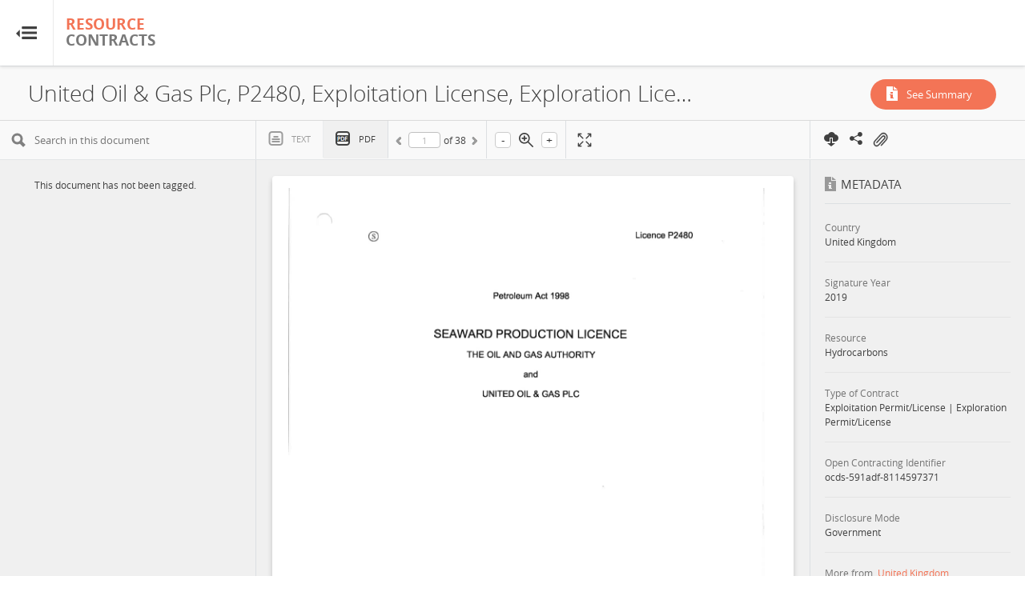

--- FILE ---
content_type: text/html; charset=UTF-8
request_url: https://resourcecontracts.org/contract/ocds-591adf-8114597371/view
body_size: 68313
content:
<!DOCTYPE html>
<html lang="en">
<head>
	<title>ResourceContracts.org - United Oil &amp; Gas Plc, P2480, Exploitation License, Exploration License, 2019</title>
	<meta charset="utf-8">
	<meta http-equiv="X-UA-Compatible" content="IE=edge">
	<meta name="viewport" content="width=device-width, initial-scale=1">
	<meta name="description" content="An online repository of publicly available oil, gas, and mining contracts. The repository features plain language summaries of each contract&rsquo;s key social, environmental, human rights, fiscal, and operational terms, and tools for searching and comparing contracts."/>
	<meta name="robots" content="noodp"/>
	<meta property="og:type" content="website"/>
	<meta property="og:title" content="ResourceContracts.org - United Oil &amp; Gas Plc, P2480, Exploitation License, Exploration License, 2019"/>
	<meta property="og:image" content="https://resourcecontracts-subsite-prod.s3.amazonaws.com/rc/bg.jpg"/>
	<meta property="og:description" content="An online repository of publicly available oil, gas, and mining contracts. The repository features plain language summaries of each contract&rsquo;s key social, environmental, human rights, fiscal, and operational terms, and tools for searching and comparing contracts."/>
	<meta property="og:url" content="https://resourcecontracts.org/contract/ocds-591adf-8114597371/view"/>
	<meta name="twitter:title" content="ResourceContracts.org - United Oil &amp; Gas Plc, P2480, Exploitation License, Exploration License, 2019"/>
	<meta name="twitter:image" content="https://resourcecontracts-subsite-prod.s3.amazonaws.com/rc/bg.jpg"/>
	<link rel="icon" href="https://resourcecontracts-subsite-prod.s3.amazonaws.com/rc/favicon.ico">
	<style>



	</style>

	<link rel="stylesheet" href="https://resourcecontracts.org/css/style.css?v=1.09">
    <link rel="stylesheet" href="https://resourcecontracts.org/css/new.css?v=2021-12-01">
            <link rel="stylesheet" href="https://resourcecontracts.org/css/new-rc.css?v=2021-12-01" media="print" onload="this.media='all'"/>
    		<link rel="stylesheet" href="https://resourcecontracts.org/css/contract.css?v=1.04">
	<script>
		var slowConnection = false;
		var timeout = setTimeout(function () {
			if (window.location.hash.indexOf('text') < 0) {
				if (window.location.hash.indexOf('pdf') > 0) {
					document.location.href = window.location.hash.replace('pdf', 'text');
				} else {
					document.location.href = window.location.pathname + '#/text';
				}
				slowConnection = true;
				document.getElementById('loader').innerHTML = '<img src="https://resourcecontracts.org/images/loading.gif"> Connection slow. Loading text view ...';
			}
		}, 25000);
	</script>

            <!-- Google Tag Manager -->
        <script>(function(w,d,s,l,i){w[l]=w[l]||[];w[l].push({'gtm.start':
                new Date().getTime(),event:'gtm.js'});var f=d.getElementsByTagName(s)[0],
                j=d.createElement(s),dl=l!='dataLayer'?'&l='+l:'';j.async=true;j.src=
                'https://www.googletagmanager.com/gtm.js?id='+i+dl;f.parentNode.insertBefore(j,f);
            })(window,document,'script','dataLayer','GTM-P4K735X');</script>
        <!-- End Google Tag Manager -->
        <!--[if lt IE 9]>
	<script src="https://oss.maxcdn.com/libs/html5shiv/3.7.0/html5shiv.js"></script>
	<script src="https://oss.maxcdn.com/libs/respond.js/1.4.2/respond.min.js"></script>
	<![endif]-->
    <script src="https://resourcecontracts.org/js/plugins-bundle.js"></script>
	<script>
		var app_url = 'https://resourcecontracts.org';
		var langSelect = 'Select';
		var langClip =  {"clip_all":"Clip All","email_message":"This message was sent by","via":"via","clipped":"Clipped Annotations","clipped_new":"Clipped Key Clauses","hide":"Hide","clip":"Clip","clip_annotation":"Clip annotation.","clip_annotation_new":"Clip key clause.","clip_on":"Clip mode on","share_clips_email":"Email Saved Clips","to":"To","from":"From","subject":"Subject","message":"Message","send_email":"Send Email","category":"Category","key_clause":"Key clause","documentTitle":"Document","country":"Country","year":"Year","resource":"Resource","download":"Download","pdfClip":"PDF","print":"Print","saveClip":"Save","save_and_shareClip":"Share","saving":"Saving....","text":"Text","clause_summary":"Clause summary","viewClip":"View","printClip":"Print","emailError":"Please enter valid email address.","subjectError":"Subject is required","messageError":"Message is required","wrongError":"Something went wrong.","less":"less","more":"more","page":"Page","email":"Email","subjectClip":"Clipped Annotations","subjectClipNew":"Clipped Key Clauses","sendEmail":"Send Email","nextpage":"Next","lastpage":"Last","clipView":"Clip View","annotationCat":"Annotation Category","loading":"Loading...","firstPage":"First","prev":"Prev","share":"Share","clips":"Clips","annotationClipped":"All annotations clipped","alreadyClipped":"Annotation already clipped.","clipAllAnnotations":"Add all to Clips","offClip":"Off","onClip":"On","all_clip":"All Clips","view_all_clips":"View Clips","all_clips":"All Clips","shareViaEmail":"Share by Email","click_to_enable_clip":"Click here to enable clip.","click_to_disable_clip":"Click here to disable clip.","csv":"CSV","xls":"XLS","zip":"ZIP","currently_no_clips":"There are currently no Clips.","confirmMessage":"Are you sure that you want to clear all Clips? This action cannot be undone.","no_clip_remain":"No Clip will remain. Are you sure you want to remove the Clip anyway?","processing":"(Processing...)","clear_all_clips":"Clear All","sending":"Sending...","document":"Document","actions":"Action","clip_contract":"Clip all annotations of this contract","remove_clip":"Remove this Clip","view_on_doc":"View on document","remove_clip_confirm":"Are you sure you want to remove this Clip?","cannot_be_undone":"This action cannot be undone.","clip_contract_annotations":"Clip all annotations of this contract","clip_contract_annotations_new":"Clip all key clauses of this contract","clipped_contract_annotations":"All annotations Clipped","clipped_contract_annotations_new":"All key clauses Clipped","clip_selected":"Clip selected.","clips_selected":"Clips selected.","remove_selected":"Remove selected","confirm_remove_selected":"Are you sure you want to remove the selected Clips? This action cannot be undone.","add_all_to_clips":"Add all to Clips","added_to_clip":"Added to Clip","add_to_clip":"Add to Clips","hide_clips":"Hide Clips","turn_on_clips":"Turn on Clips","go_to_all_clip_pages":"Go to All Clips page","save_as_ms_excel":"Save as MS Excel","save_as_pdf":"Save as Pdf","save_as_zip":"Save as ZIP","save_as_ms_word":"Save as MS Word","view":"View","view_clause":"View Clause","clause_summary_not_prepared":"Clause summaries have not been prepared for this document","annotation_text_not_prepared":"Annotation text have not been prepared for this document","text_of_clipped_annotation":"Text of Clipped Annotation","remove_clip_cannot_undo":"Remove this clip (cannot be undone)"};
		var langContract = {"resource_type":"Resource Type","contract_type":"Contract Type","document_type":"Document Type","company":"Company","company_name":"Company Name","jurisdiction":"Jurisdiction of Incorporation","registration_agency":"Registration Agency","company_add":"Company Address","company_number":"Company Number","corporate_grouping":"Corporate Grouping","open_corporate_ID":"OpenCorporates ID","share":"Participation Share","operator":"Operator","associated_documents":"Associated Documents","ass_doc_msg":"No associated documents available.","annotation_message":"There\u2019s no annotation added to this document yet.","annotation_message_new":"There\u2019s no key clause added to this document yet.","concession":"CONCESSION \/ LICENSE AND PROJECT","project_title":"Project Title","project_identifier":"Project Identifier","license_name":"License Name","license_identifier":"License Identifier","source":"Source","source_url":"Source URL","disclosure_mode":"Disclosure Mode","open_contracting_id":"Open Contracting ID","see":"See","legislation":"Legislation","african_mining":"in African Mining Legislation Atlas","main_contract":"(Main Contract)","go_back":"Go back to contract detail","view_pins":"View Pins","export":"export","view_annotations":"View Annotations","view_annotations_new":"View Key Clauses","view_metadata":"View Metadata","search":"Search...","results":"Results","loading":"Loading ...","social_share":"Share","contract_not_signed":"This document does not contain signatures.","loading_redirect":"Connection slow. Loading text view ...","fullscreen":"View in fullscreen","exit_fullscreen":"Exit fullscreen view","slow_connection_message":"You've been redirected to text view because of a slow internet connection. The PDF document is available to download using the button [gif] to the right.","publication_date":"Date published on ResourceContracts","posted_date":"Date posted on OpenLandContracts"};
		var langAnnotation = {"page":"Page","see_all":"See All","loading_annotations":"Loading Annotations","loading_annotations_new":"Loading Key Clauses","annotations":"Annotations","annotations_new":"Key Clauses","annotations_excel":"MS EXCEL <br><i>Annotations Only<\/i>","annotations_excel_new":"MS EXCEL <br><i>Key Clauses Only<\/i>","by_page":"By Page","by_topic":"By Topic","general":"General","environment":"Environment","fiscal":"Fiscal","operations":"Operations","social":"Social","legal_rules":"Legal Rules","no_annotation_msg":"This document has no annotations.","no_annotation_msg_new":"This document has no key clauses.","metadata":"Metadata","see_summary":"See Summary","country":"Country","signature_year":"Signature Year","resource":"Resource","type_contract":"Type of Contract","type_document":"Type of Document","open_contracting_id":"Open Contracting Identifier","loading":"Loading... ","related_docs":"Associated Documents","all_related":"All related ...","other_sources":"Other Sources","show_more":"Show More","show_less":"Show Less","previous":"Previous","next":"Next","sorry_loading":"We're sorry, there is a problem loading the contract. Please contact","to_let_us_know":"to let us know, or check back later.","loading_page":"Loading Page ","search_in_this_document":"Search in this document","searching":"searching ...","no_results_found":"No results found","text":"Text","pdf":"PDF","of":"of","text_created_automatically":"The text below was created automatically and may contain errors and differences from the contract's original PDF file. ","wait_while_loading":"Please wait while loading ...","processing_pdf_file":"We are currently processing the PDF contract in order to extract the text. The text version is not available yet. Please check again later or contact us at %s for more information.","not_published":"The contract text or PDF has not been published yet. We are working to publish it soon. Please contact us at %s for more information.","pdf_not_shown":"We are sorry. There is a problem loading the contract. Please contact %s to let us know about the issue.","more":"more","less":"less","select":"Select","disclosure_mode":"Disclosure Mode","pages_missing":"This document has missing pages","annexes_missing":"This document has missing annexes","all":"All","no_annotation":"This document has no annotations.","no_annotation_new":"This document has not been tagged.","download":"Download","word_file":"MS WORD","zoom":"Zoom","note":"Note:","note_more":"More","note_less":"Less","yes":"Yes","learn_more":"Learn more","search_result":"Search results for","annotation":"Annotation","annotation_new":"Key Clause","land_matrix_id":"Land Matrix ID","see":"See","legislation":"Legislation","african_mining":"in African Mining Legislation Atlas","other":"Legal Rules","annotation_count":"annotations","annotation_count_new":"key clauses","missing_pdf":"Missing PDF file.","corrupted_pdf":"Invalid or corrupted PDF file.","unexpected_server":"Unexpected server response","loading_error":"An error occurred while loading the PDF.","more_from":"More from","more_for":"More for","ellipsis_and":" ... and ","more_match_on_this_page":" more match on this page","more_matches_on_this_page":" more matches on this page","no_matches_found_in_current_page":"No matches found in current page","match":"match","matches":"matches","in_document":"in document","on_current_page":"on current page"};
		var annotationTerms = {
			annotation_category:  langClip.key_clause  ,
			annotation_text:  langClip.clause_summary ,
			annotation_text_predefined_placeholder:  langClip.clause_summary_not_prepared ,
			view_annotation:  langClip.view_clause ,
			document_has_no_annotations:  langAnnotation.no_annotation_new ,
			annotation_count_text:  langAnnotation.annotation_count_new ,
			loading_annotations:  langAnnotation.loading_annotations_new ,
			no_annotation_msg:  langAnnotation.no_annotation_new ,
			langClip: {
				clip_annotation:  langClip.clip_annotation_new ,
				clip_contract_annotations:  langClip.clip_contract_annotations_new ,
				clipped_contract_annotations:  langClip.clipped_contract_annotations_new ,
				annotationCat:  langClip.key_clause ,
				text:  langClip.clause_summary ,
				subjectClip:  langClip.subjectClipNew ,
				clipped:  langClip.clipped_new 			},
			langContract: {

			},
			langAnnotation: {
				loading_annotations:  langAnnotation.loading_annotations_new ,
				annotation:  langAnnotation.annotation_new ,
				annotation_excel:  langAnnotation.annotations_excel_new ,
				annotation_count_text:  langAnnotation.annotation_count_new 			}
		};
		var lang = {"page":"Page","see_all":"See All","loading_annotations":"Loading Annotations","loading_annotations_new":"Loading Key Clauses","annotations":"Annotations","annotations_new":"Key Clauses","annotations_excel":"MS EXCEL <br><i>Annotations Only<\/i>","annotations_excel_new":"MS EXCEL <br><i>Key Clauses Only<\/i>","by_page":"By Page","by_topic":"By Topic","general":"General","environment":"Environment","fiscal":"Fiscal","operations":"Operations","social":"Social","legal_rules":"Legal Rules","no_annotation_msg":"This document has no annotations.","no_annotation_msg_new":"This document has no key clauses.","metadata":"Metadata","see_summary":"See Summary","country":"Country","signature_year":"Signature Year","resource":"Resource","type_contract":"Type of Contract","type_document":"Type of Document","open_contracting_id":"Open Contracting Identifier","loading":"Loading... ","related_docs":"Associated Documents","all_related":"All related ...","other_sources":"Other Sources","show_more":"Show More","show_less":"Show Less","previous":"Previous","next":"Next","sorry_loading":"We're sorry, there is a problem loading the contract. Please contact","to_let_us_know":"to let us know, or check back later.","loading_page":"Loading Page ","search_in_this_document":"Search in this document","searching":"searching ...","no_results_found":"No results found","text":"Text","pdf":"PDF","of":"of","text_created_automatically":"The text below was created automatically and may contain errors and differences from the contract's original PDF file. ","wait_while_loading":"Please wait while loading ...","processing_pdf_file":"We are currently processing the PDF contract in order to extract the text. The text version is not available yet. Please check again later or contact us at %s for more information.","not_published":"The contract text or PDF has not been published yet. We are working to publish it soon. Please contact us at %s for more information.","pdf_not_shown":"We are sorry. There is a problem loading the contract. Please contact %s to let us know about the issue.","more":"more","less":"less","select":"Select","disclosure_mode":"Disclosure Mode","pages_missing":"This document has missing pages","annexes_missing":"This document has missing annexes","all":"All","no_annotation":"This document has no annotations.","no_annotation_new":"This document has not been tagged.","download":"Download","word_file":"MS WORD","zoom":"Zoom","note":"Note:","note_more":"More","note_less":"Less","yes":"Yes","learn_more":"Learn more","search_result":"Search results for","annotation":"Annotation","annotation_new":"Key Clause","land_matrix_id":"Land Matrix ID","see":"See","legislation":"Legislation","african_mining":"in African Mining Legislation Atlas","other":"Legal Rules","annotation_count":"annotations","annotation_count_new":"key clauses","missing_pdf":"Missing PDF file.","corrupted_pdf":"Invalid or corrupted PDF file.","unexpected_server":"Unexpected server response","loading_error":"An error occurred while loading the PDF.","more_from":"More from","more_for":"More for","ellipsis_and":" ... and ","more_match_on_this_page":" more match on this page","more_matches_on_this_page":" more matches on this page","no_matches_found_in_current_page":"No matches found in current page","match":"match","matches":"matches","in_document":"in document","on_current_page":"on current page"};
		var isRCSite =  true ;
	</script>
</head>

<body data-spy="scroll" class="lang-en rc page-contract"  dir="ltr" lang="en">
        <!-- Google Tag Manager (noscript) -->
    <noscript><iframe src="https://www.googletagmanager.com/ns.html?id=GTM-P4K735X"
                      height="0" width="0" style="display:none;visibility:hidden"></iframe></noscript>
    <!-- End Google Tag Manager (noscript) -->
    <div id="wrapper">
	<div id="page-wrapper" class="sidebar-collapse-container  not-front ">

    <div class="clip-head clipToggleElems">
        <a href="https://resourcecontracts.org/clip" id="annotation-count" data-toggle="popover"  data-title=" Go to All Clips Page" >View Clips (<span class="clipSelectCount">0</span>)</a>
        <a href="#" class="" id="hide-annotation" data-toggle="popover"  data-title=" Hide Clips">Hide</a>
    </div>
<div class="row title-wrap clearfix">
	<nav class="navbar navbar-static-top" role="navigation" style="margin-bottom: 0">
        
		<form action="https://resourcecontracts.org/search/group" method="get" class="search-form" id="search-form">
			<div class="navbar-header">
				<span data-toggle="collapse-sidebar" data-target=".sidebar-collapse"
					  data-target-2=".sidebar-collapse-container" class="pull-left trigger"></span>
				<a class="navbar-brand" href="https://resourcecontracts.org">
		<i  >Resource</i>
		<span> Contracts</span>
</a>			</div>
																				<div class="search-input-wrapper">
	<div class="col-lg-12">
					<div class="col-xs-6 col-sm-3 col-md-3 col-lg-2 input-wrapper">
				<label for="">Country</label>
				<select name="country[]" id="country" multiple="multiple">
											<option  value="AF">Afghanistan</option>
											<option  value="AL">Albania</option>
											<option  value="DZ">Algeria</option>
											<option  value="AO">Angola</option>
											<option  value="AR">Argentina</option>
											<option  value="AM">Armenia</option>
											<option  value="AU">Australia</option>
											<option  value="AZ">Azerbaijan</option>
											<option  value="BD">Bangladesh</option>
											<option  value="BZ">Belize</option>
											<option  value="BJ">Benin</option>
											<option  value="BO">Bolivia, Plurinational State of</option>
											<option  value="BR">Brazil</option>
											<option  value="BN">Brunei Darussalam</option>
											<option  value="BF">Burkina Faso</option>
											<option  value="BI">Burundi</option>
											<option  value="KH">Cambodia</option>
											<option  value="CM">Cameroon</option>
											<option  value="CA">Canada</option>
											<option  value="CF">Central African Republic</option>
											<option  value="TD">Chad</option>
											<option  value="CL">Chile</option>
											<option  value="CN">China</option>
											<option  value="CO">Colombia</option>
											<option  value="CG">Congo</option>
											<option  value="CD">Congo, the Democratic Republic of the</option>
											<option  value="CY">Cyprus</option>
											<option  value="DO">Dominican Republic</option>
											<option  value="EC">Ecuador</option>
											<option  value="EG">Egypt</option>
											<option  value="GQ">Equatorial Guinea</option>
											<option  value="ER">Eritrea</option>
											<option  value="ET">Ethiopia</option>
											<option  value="EU">European Union</option>
											<option  value="GA">Gabon</option>
											<option  value="GM">Gambia</option>
											<option  value="GE">Georgia</option>
											<option  value="GH">Ghana</option>
											<option  value="GR">Greece</option>
											<option  value="GL">Greenland</option>
											<option  value="GT">Guatemala</option>
											<option  value="GN">Guinea</option>
											<option  value="GY">Guyana</option>
											<option  value="IS">Iceland</option>
											<option  value="IN">India</option>
											<option  value="ID">Indonesia</option>
											<option  value="IQ">Iraq</option>
											<option  value="IE">Ireland</option>
											<option  value="CI">Ivory Coast</option>
											<option  value="JP">Japan</option>
											<option  value="JO">Jordan</option>
											<option  value="KZ">Kazakhstan</option>
											<option  value="KE">Kenya</option>
											<option  value="KR">Korea, Republic of</option>
											<option  value="LB">Lebanon</option>
											<option  value="LR">Liberia</option>
											<option  value="LY">Libya</option>
											<option  value="MG">Madagascar</option>
											<option  value="MW">Malawi</option>
											<option  value="MY">Malaysia</option>
											<option  value="ML">Mali</option>
											<option  value="MR">Mauritania</option>
											<option  value="MX">Mexico</option>
											<option  value="MN">Mongolia</option>
											<option  value="MA">Morocco</option>
											<option  value="MZ">Mozambique</option>
											<option  value="MM">Myanmar</option>
											<option  value="NA">Namibia</option>
											<option  value="NE">Niger</option>
											<option  value="NG">Nigeria</option>
											<option  value="NO">Norway</option>
											<option  value="PK">Pakistan</option>
											<option  value="PG">Papua New Guinea</option>
											<option  value="PY">Paraguay</option>
											<option  value="PE">Peru</option>
											<option  value="PH">Philippines</option>
											<option  value="PL">Poland</option>
											<option  value="PT">Portugal</option>
											<option  value="QA">Qatar</option>
											<option  value="RU">Russian Federation</option>
											<option  value="RW">Rwanda</option>
											<option  value="ST">Sao Tome and Principe</option>
											<option  value="SN">Senegal</option>
											<option  value="SC">Seychelles</option>
											<option  value="SL">Sierra Leone</option>
											<option  value="SO">Somalia</option>
											<option  value="ZA">South Africa</option>
											<option  value="SR">Suriname</option>
											<option  value="SY">Syrian Arab Republic</option>
											<option  value="TJ">Tajikistan</option>
											<option  value="TZ">Tanzania, United Republic of</option>
											<option  value="TH">Thailand</option>
											<option  value="TL">Timor - Leste</option>
											<option  value="TG">Togo</option>
											<option  value="TT">Trinidad and Tobago</option>
											<option  value="TN">Tunisia</option>
											<option  value="TR">Turkey</option>
											<option  value="TM">Turkmenistan</option>
											<option  value="UG">Uganda</option>
											<option  value="UA">Ukraine</option>
											<option  value="GB">United Kingdom</option>
											<option  value="US">United States</option>
											<option  value="UZ">Uzbekistan</option>
											<option  value="VE">Venezuela, Bolivarian Republic of</option>
											<option  value="YE">Yemen</option>
											<option  value="ZM">Zambia</option>
									</select>
			</div>
				<div class="col-xs-6 col-sm-3 col-md-3 col-lg-2 input-wrapper select2--scrollable">
			<label for="">Resource</label>

			<select name="resource[]" id="resource" multiple="multiple">
									<optgroup label="">
						<option value="Hydrocarbons" data-option-type="category" data-category="Hydrocarbons">Hydrocarbons</option>
						<option value="Minerals" data-option-type="category" data-category="Minerals">Minerals</option>
					</optgroup>
					<optgroup label="------------">
													<option  value="Alumina" data-option-type="resource" data-resource-category="Minerals">Alumina</option>
													<option  value="Aluminum" data-option-type="resource" data-resource-category="Minerals">Aluminum</option>
													<option  value="Attapulgite" data-option-type="resource" data-resource-category="Minerals">Attapulgite</option>
													<option  value="Barite" data-option-type="resource" data-resource-category="Minerals">Barite</option>
													<option  value="Base metals" data-option-type="resource" data-resource-category="Minerals">Base metals</option>
													<option  value="Bauxite" data-option-type="resource" data-resource-category="Minerals">Bauxite</option>
													<option  value="Bauxite-Aluminum" data-option-type="resource" data-resource-category="Minerals">Bauxite-Aluminum</option>
													<option  value="Bentonite" data-option-type="resource" data-resource-category="Minerals">Bentonite</option>
													<option  value="Beryllium" data-option-type="resource" data-resource-category="Minerals">Beryllium</option>
													<option  value="Chromite" data-option-type="resource" data-resource-category="Minerals">Chromite</option>
													<option  value="Chromium" data-option-type="resource" data-resource-category="Minerals">Chromium</option>
													<option  value="Clay" data-option-type="resource" data-resource-category="Minerals">Clay</option>
													<option  value="Coal" data-option-type="resource" data-resource-category="Hydrocarbons">Coal</option>
													<option  value="Cobalt" data-option-type="resource" data-resource-category="Minerals">Cobalt</option>
													<option  value="Coltan" data-option-type="resource" data-resource-category="Minerals">Coltan</option>
													<option  value="Copper" data-option-type="resource" data-resource-category="Minerals">Copper</option>
													<option  value="Corundum" data-option-type="resource" data-resource-category="Minerals">Corundum</option>
													<option  value="Critical Minerals" data-option-type="resource" data-resource-category="Minerals">Critical Minerals</option>
													<option  value="cuivre" data-option-type="resource" data-resource-category="">Cuivre</option>
													<option  value="Diamonds" data-option-type="resource" data-resource-category="Minerals">Diamonds</option>
													<option  value="Dolomite" data-option-type="resource" data-resource-category="Minerals">Dolomite</option>
													<option  value="Emerald" data-option-type="resource" data-resource-category="Minerals">Emerald</option>
													<option  value="Felspar" data-option-type="resource" data-resource-category="Minerals">Felspar</option>
													<option  value="Ferrotungsten" data-option-type="resource" data-resource-category="Minerals">Ferrotungsten</option>
													<option  value="Gas" data-option-type="resource" data-resource-category="Hydrocarbons">Gas</option>
													<option  value="Gold" data-option-type="resource" data-resource-category="Minerals">Gold</option>
													<option  value="Granite" data-option-type="resource" data-resource-category="Minerals">Granite</option>
													<option  value="Graphite" data-option-type="resource" data-resource-category="Minerals">Graphite</option>
													<option  value="Gypsum" data-option-type="resource" data-resource-category="Minerals">Gypsum</option>
													<option  value="Heavy Minerals" data-option-type="resource" data-resource-category="">Heavy Minerals</option>
													<option  value="Heavy Mineral Sands" data-option-type="resource" data-resource-category="Minerals">Heavy Mineral Sands</option>
													<option  value="Hydrocarbons" data-option-type="resource" data-resource-category="Hydrocarbons">Hydrocarbons</option>
													<option  value="Hydrogen" data-option-type="resource" data-resource-category="">Hydrogen</option>
													<option  value="Ilmenite" data-option-type="resource" data-resource-category="Minerals">Ilmenite</option>
													<option  value="Iron" data-option-type="resource" data-resource-category="Minerals">Iron</option>
													<option  value="Iron Ore" data-option-type="resource" data-resource-category="Minerals">Iron Ore</option>
													<option  value="Kaolin" data-option-type="resource" data-resource-category="">Kaolin</option>
													<option  value="Lead" data-option-type="resource" data-resource-category="Minerals">Lead</option>
													<option  value="Leucoxene" data-option-type="resource" data-resource-category="Minerals">Leucoxene</option>
													<option  value="Lime" data-option-type="resource" data-resource-category="Minerals">Lime</option>
													<option  value="Limestone" data-option-type="resource" data-resource-category="Minerals">Limestone</option>
													<option  value="Lithium" data-option-type="resource" data-resource-category="Minerals">Lithium</option>
													<option  value="Magnetite" data-option-type="resource" data-resource-category="Minerals">Magnetite</option>
													<option  value="Manganese" data-option-type="resource" data-resource-category="Minerals">Manganese</option>
													<option  value="Manganese Ore" data-option-type="resource" data-resource-category="Minerals">Manganese Ore</option>
													<option  value="Marble" data-option-type="resource" data-resource-category="Minerals">Marble</option>
													<option  value="Methane" data-option-type="resource" data-resource-category="Minerals">Methane</option>
													<option  value="Molybdenum" data-option-type="resource" data-resource-category="Minerals">Molybdenum</option>
													<option  value="Monazite" data-option-type="resource" data-resource-category="">Monazite</option>
													<option  value="Nickel" data-option-type="resource" data-resource-category="Minerals">Nickel</option>
													<option  value="Niobium" data-option-type="resource" data-resource-category="">Niobium</option>
													<option  value="Not Specified" data-option-type="resource" data-resource-category="Minerals">Not Specified</option>
													<option  value="Other" data-option-type="resource" data-resource-category="">Other</option>
													<option  value="other minerals" data-option-type="resource" data-resource-category="Minerals">Other Minerals</option>
													<option  value="Phosphate" data-option-type="resource" data-resource-category="Minerals">Phosphate</option>
													<option  value="Platinum" data-option-type="resource" data-resource-category="Minerals">Platinum</option>
													<option  value="Platinum Group Metals" data-option-type="resource" data-resource-category="Minerals">Platinum Group Metals</option>
													<option  value="Polymetallic Ores" data-option-type="resource" data-resource-category="">Polymetallic Ores</option>
													<option  value="Potash" data-option-type="resource" data-resource-category="Minerals">Potash</option>
													<option  value="Pyrite" data-option-type="resource" data-resource-category="">Pyrite</option>
													<option  value="Quartz" data-option-type="resource" data-resource-category="">Quartz</option>
													<option  value="Rare Earth Elements" data-option-type="resource" data-resource-category="Minerals">Rare Earth Elements</option>
													<option  value="Rutile" data-option-type="resource" data-resource-category="Minerals">Rutile</option>
													<option  value="Salt" data-option-type="resource" data-resource-category="Minerals">Salt</option>
													<option  value="Sand" data-option-type="resource" data-resource-category="">Sand</option>
													<option  value="Sandstone" data-option-type="resource" data-resource-category="Minerals">Sandstone</option>
													<option  value="Silica" data-option-type="resource" data-resource-category="Minerals">Silica</option>
													<option  value="Silver" data-option-type="resource" data-resource-category="Minerals">Silver</option>
													<option  value="Sodium Carbonate" data-option-type="resource" data-resource-category="">Sodium Carbonate</option>
													<option  value="Tantalum" data-option-type="resource" data-resource-category="Minerals">Tantalum</option>
													<option  value="Tin" data-option-type="resource" data-resource-category="Minerals">Tin</option>
													<option  value="Titanium" data-option-type="resource" data-resource-category="Minerals">Titanium</option>
													<option  value="Travertine" data-option-type="resource" data-resource-category="">Travertine</option>
													<option  value="Tungsten" data-option-type="resource" data-resource-category="Minerals">Tungsten</option>
													<option  value="Unspecified Minerals" data-option-type="resource" data-resource-category="Minerals">Unspecified Minerals</option>
													<option  value="Uranium" data-option-type="resource" data-resource-category="">Uranium</option>
													<option  value="Uranium (U3O8)" data-option-type="resource" data-resource-category="Minerals">Uranium (U3O8)</option>
													<option  value="Wollastonite" data-option-type="resource" data-resource-category="">Wollastonite</option>
													<option  value="Zinc" data-option-type="resource" data-resource-category="Minerals">Zinc</option>
													<option  value="Zinc-Lead" data-option-type="resource" data-resource-category="Minerals">Zinc-Lead</option>
													<option  value="Zircon" data-option-type="resource" data-resource-category="Minerals">Zircon</option>
													<option  value="Zirconium" data-option-type="resource" data-resource-category="">Zirconium</option>
											</optgroup>
							</select>
		</div>
		<div class="col-xs-6 col-sm-3 col-md-3 col-lg-2 input-wrapper">
			<label for="">Year Signed</label>
			<select name="year[]" id="year" multiple="multiple">
									<option  value="2025">2025</option>
									<option  value="2024">2024</option>
									<option  value="2023">2023</option>
									<option  value="2022">2022</option>
									<option  value="2021">2021</option>
									<option  value="2020">2020</option>
									<option  value="2019">2019</option>
									<option  value="2018">2018</option>
									<option  value="2017">2017</option>
									<option  value="2016">2016</option>
									<option  value="2015">2015</option>
									<option  value="2014">2014</option>
									<option  value="2013">2013</option>
									<option  value="2012">2012</option>
									<option  value="2011">2011</option>
									<option  value="2010">2010</option>
									<option  value="2009">2009</option>
									<option  value="2008">2008</option>
									<option  value="2007">2007</option>
									<option  value="2006">2006</option>
									<option  value="2005">2005</option>
									<option  value="2004">2004</option>
									<option  value="2003">2003</option>
									<option  value="2002">2002</option>
									<option  value="2001">2001</option>
									<option  value="2000">2000</option>
									<option  value="1999">1999</option>
									<option  value="1998">1998</option>
									<option  value="1997">1997</option>
									<option  value="1996">1996</option>
									<option  value="1995">1995</option>
									<option  value="1994">1994</option>
									<option  value="1993">1993</option>
									<option  value="1992">1992</option>
									<option  value="1991">1991</option>
									<option  value="1990">1990</option>
									<option  value="1989">1989</option>
									<option  value="1988">1988</option>
									<option  value="1987">1987</option>
									<option  value="1986">1986</option>
									<option  value="1985">1985</option>
									<option  value="1984">1984</option>
									<option  value="1983">1983</option>
									<option  value="1982">1982</option>
									<option  value="1981">1981</option>
									<option  value="1980">1980</option>
									<option  value="1979">1979</option>
									<option  value="1978">1978</option>
									<option  value="1977">1977</option>
									<option  value="1975">1975</option>
									<option  value="1974">1974</option>
									<option  value="1973">1973</option>
									<option  value="1972">1972</option>
									<option  value="1971">1971</option>
									<option  value="1969">1969</option>
									<option  value="1968">1968</option>
									<option  value="1967">1967</option>
									<option  value="1966">1966</option>
									<option  value="1965">1965</option>
									<option  value="1964">1964</option>
									<option  value="1963">1963</option>
									<option  value="1962">1962</option>
									<option  value="1961">1961</option>
									<option  value="1960">1960</option>
									<option  value="1958">1958</option>
									<option  value="1950">1950</option>
									<option  value="1949">1949</option>
									<option  value="1948">1948</option>
							</select>
		</div>
		<div class="col-xs-6 col-sm-3 col-md-3 col-lg-2 input-wrapper">
			<label for="">Company Name</label>
			<select name="company_name[]" id="company" multiple="multiple">
													<option  value="168 Ferrum Pacific Mining Corp.">168 Ferrum Pacific Mining Corp.</option>
									<option  value="3S International">3S International</option>
									<option  value="4M Energy S.A.">4M Energy S.A.</option>
									<option  value="A&amp;M International Development &amp; Investment SRL">A&amp;M International Development &amp; Investment SRL</option>
									<option  value="A&amp;T Petroleum Company Ltd.">A&amp;T Petroleum Company Ltd.</option>
									<option  value="A-Z Petroleum Products Ghana Limited">A-Z Petroleum Products Ghana Limited</option>
									<option  value="A-Z Petroleum Products Limited">A-Z Petroleum Products Limited</option>
									<option  value="A.O. Pty. Ltd">A.O. Pty. Ltd</option>
									<option  value="AFG Resources">AFG Resources</option>
									<option  value="AFRIGOLD SARL">AFRIGOLD SARL</option>
									<option  value="AGEM">AGEM</option>
									<option  value="AGM INC.">AGM INC.</option>
									<option  value="AGM Petroleum Ghana Limited">AGM Petroleum Ghana Limited</option>
									<option  value="AJN Resources Inc">AJN Resources Inc</option>
									<option  value="AMCK Mining Sprl">AMCK Mining Sprl</option>
									<option  value="AMK Resources">AMK Resources</option>
									<option  value="AMLIB United Minerals Inc">AMLIB United Minerals Inc</option>
									<option  value="ANP">ANP</option>
									<option  value="ANPM">ANPM</option>
									<option  value="ASC Per&uacute; LDC">ASC Per&uacute; LDC</option>
									<option  value="AVCO SPRL">AVCO SPRL</option>
									<option  value="AVZ International Pty Limited">AVZ International Pty Limited</option>
									<option  value="AVZ Minerals Limited">AVZ Minerals Limited</option>
									<option  value="Abacan Resource Limited (Benin)">Abacan Resource Limited (Benin)</option>
									<option  value="Abosso Gold Fields Limited">Abosso Gold Fields Limited</option>
									<option  value="Abourachid Mining">Abourachid Mining</option>
									<option  value="Acoserv Pl&acirc;tre">Acoserv Pl&acirc;tre</option>
									<option  value="Active Lernagorts">Active Lernagorts</option>
									<option  value="Ac&uacute;rcio Henriques Parra, Lda.">Ac&uacute;rcio Henriques Parra, Lda.</option>
									<option  value="Adair International Oil &amp; Gas, Inc.">Adair International Oil &amp; Gas, Inc.</option>
									<option  value="Adamus Resources Limited">Adamus Resources Limited</option>
									<option  value="Addax Petroleum Benin Limited">Addax Petroleum Benin Limited</option>
									<option  value="Addax Petroleum International Limited">Addax Petroleum International Limited</option>
									<option  value="Addax and Oryx Group">Addax and Oryx Group</option>
									<option  value="Adnama Mining Resources Incorporated">Adnama Mining Resources Incorporated</option>
									<option  value="Advantage Energy Sucursal Colombia">Advantage Energy Sucursal Colombia</option>
									<option  value="Advantage Resources International, Sucursal del Peru">Advantage Resources International, Sucursal del Peru</option>
									<option  value="Afghan Krystal Natural Resources Company">Afghan Krystal Natural Resources Company</option>
									<option  value="Africa Global Services">Africa Global Services</option>
									<option  value="Africa Horizon Investment Limited">Africa Horizon Investment Limited</option>
									<option  value="Africa Oil and Gas Corporation">Africa Oil and Gas Corporation</option>
									<option  value="Africaine Mining Traevaux Publics">Africaine Mining Traevaux Publics</option>
									<option  value="African Aura Resources Limited">African Aura Resources Limited</option>
									<option  value="African Lithium Mining Resource">African Lithium Mining Resource</option>
									<option  value="African Minerals Limited">African Minerals Limited</option>
									<option  value="African PGM Processing SPRL">African PGM Processing SPRL</option>
									<option  value="African Petroleum Senegal Limited">African Petroleum Senegal Limited</option>
									<option  value="African Speciality Metals ASM">African Speciality Metals ASM</option>
									<option  value="Afrigem SL">Afrigem SL</option>
									<option  value="Afro Turk Inata SA">Afro Turk Inata SA</option>
									<option  value="Afro Turk Tambao SA">Afro Turk Tambao SA</option>
									<option  value="Agarak Copper-Molybdenum Combine">Agarak Copper-Molybdenum Combine</option>
									<option  value="Agem Ltd.">Agem Ltd.</option>
									<option  value="Agip Mineraria SPA">Agip Mineraria SPA</option>
									<option  value="Agip Recherches Congo">Agip Recherches Congo</option>
									<option  value="Agip SPA">Agip SPA</option>
									<option  value="Agip Tunisa B.V.">Agip Tunisa B.V.</option>
									<option  value="Agricultural Bhairava">Agricultural Bhairava</option>
									<option  value="Aguila American Resources Limited, S.A.">Aguila American Resources Limited, S.A.</option>
									<option  value="Ag&ecirc;ncia Nacional do Petr&oacute;leo de S&atilde;o Tom&eacute; e Pr&iacute;ncipe">Ag&ecirc;ncia Nacional do Petr&oacute;leo de S&atilde;o Tom&eacute; e Pr&iacute;ncipe</option>
									<option  value="Ahmed Ben Salah Souilah">Ahmed Ben Salah Souilah</option>
									<option  value="Akam Mining Sprl">Akam Mining Sprl</option>
									<option  value="Akanko Mining Limited">Akanko Mining Limited</option>
									<option  value="Aker BP ASA">Aker BP ASA</option>
									<option  value="Aker BP UK Limited">Aker BP UK Limited</option>
									<option  value="Akhtala Mining and Processing Enterprise">Akhtala Mining and Processing Enterprise</option>
									<option  value="Al Thani Corporation Limited">Al Thani Corporation Limited</option>
									<option  value="Alange Energy Corp Sucursal Colombia">Alange Energy Corp Sucursal Colombia</option>
									<option  value="Albpetrol Sh.A.">Albpetrol Sh.A.</option>
									<option  value="Alcan">Alcan</option>
									<option  value="Alcan Holdings Switzerland AG">Alcan Holdings Switzerland AG</option>
									<option  value="Alcan Queensland Pty. Ltd">Alcan Queensland Pty. Ltd</option>
									<option  value="Alcoa">Alcoa</option>
									<option  value="Alfasid del Norte S.A de C.V.">Alfasid del Norte S.A de C.V.</option>
									<option  value="Alher Oil &amp; Gas, S.A. de C.V.">Alher Oil &amp; Gas, S.A. de C.V.</option>
									<option  value="Ali ben Hassine Bou Allagui">Ali ben Hassine Bou Allagui</option>
									<option  value="Alliance">Alliance</option>
									<option  value="Alliance Egyptian National Exploration Company">Alliance Egyptian National Exploration Company</option>
									<option  value="Alliance Mining Commodities">Alliance Mining Commodities</option>
									<option  value="Allied Energy PLC">Allied Energy PLC</option>
									<option  value="Almada Mining S.A">Almada Mining S.A</option>
									<option  value="Alper Oil, Lda">Alper Oil, Lda</option>
									<option  value="Alpine Oil &amp; Gas Pty Ltd">Alpine Oil &amp; Gas Pty Ltd</option>
									<option  value="Alsesy Trading SPRL">Alsesy Trading SPRL</option>
									<option  value="Alturas Minerals S.A.C.">Alturas Minerals S.A.C.</option>
									<option  value="Alufer Mining">Alufer Mining</option>
									<option  value="Alufer Mining Limited">Alufer Mining Limited</option>
									<option  value="Alumina Company of Guinea">Alumina Company of Guinea</option>
									<option  value="Aluminium Pechiney via Halco (Mining) Inc.">Aluminium Pechiney via Halco (Mining) Inc.</option>
									<option  value="Amani Consulting Sprl">Amani Consulting Sprl</option>
									<option  value="Amar Consulting">Amar Consulting</option>
									<option  value="Amerada Hess Equatorial Guinea, Inc">Amerada Hess Equatorial Guinea, Inc</option>
									<option  value="Amerada Hess Ghana">Amerada Hess Ghana</option>
									<option  value="Amerada Hess Peru, Inc.">Amerada Hess Peru, Inc.</option>
									<option  value="American Eagle Business">American Eagle Business</option>
									<option  value="Amerisur Exploracion Colombia Limitada Antes Chaco Exploracion Colombia">Amerisur Exploracion Colombia Limitada Antes Chaco Exploracion Colombia</option>
									<option  value="Amerisur Exploracion Colombia Limitada Antes Chaco Exploration Colombia">Amerisur Exploracion Colombia Limitada Antes Chaco Exploration Colombia</option>
									<option  value="Amerisur Exploration Colombia Limitada Antes Chaco Exploracion Colombia">Amerisur Exploration Colombia Limitada Antes Chaco Exploracion Colombia</option>
									<option  value="Amesiur Exploracion Colombia Limitada Antes Chaco Exploracion Colombia">Amesiur Exploracion Colombia Limitada Antes Chaco Exploracion Colombia</option>
									<option  value="Amity Oil NL">Amity Oil NL</option>
									<option  value="Amni International Petroleum Development Company">Amni International Petroleum Development Company</option>
									<option  value="Amoco Caspian Sea Petroleum Limited">Amoco Caspian Sea Petroleum Limited</option>
									<option  value="Amoco Tunisia Oil Company">Amoco Tunisia Oil Company</option>
									<option  value="Amodaimi Oil Company Ltd.">Amodaimi Oil Company Ltd.</option>
									<option  value="Amtrac">Amtrac</option>
									<option  value="Amur Sarl">Amur Sarl</option>
									<option  value="Anadarko Algeria Corporation">Anadarko Algeria Corporation</option>
									<option  value="Anadarko Colombia">Anadarko Colombia</option>
									<option  value="Anadarko Colombia Company">Anadarko Colombia Company</option>
									<option  value="Anadarko Guyana Company">Anadarko Guyana Company</option>
									<option  value="Anadarko Liberia Block 10 Company">Anadarko Liberia Block 10 Company</option>
									<option  value="Anadarko Mo&ccedil;ambique &Aacute;rea 1 Limitada">Anadarko Mo&ccedil;ambique &Aacute;rea 1 Limitada</option>
									<option  value="Anadarko WCTP Company">Anadarko WCTP Company</option>
									<option  value="Anasuria Hibiscus UK Limited">Anasuria Hibiscus UK Limited</option>
									<option  value="Andarko Tunisia BEKS Company">Andarko Tunisia BEKS Company</option>
									<option  value="Andarko WCTP Company">Andarko WCTP Company</option>
									<option  value="Andes Energia Argentina S.A. Sucursal Colombia">Andes Energia Argentina S.A. Sucursal Colombia</option>
									<option  value="Andes Petroleum Ecuador Ltd.">Andes Petroleum Ecuador Ltd.</option>
									<option  value="AngloGold Ashanti (Ghana) Limited">AngloGold Ashanti (Ghana) Limited</option>
									<option  value="AngloGold Ashanti DRC Holdings 2 Ltd">AngloGold Ashanti DRC Holdings 2 Ltd</option>
									<option  value="AngloGold Ashanti DRC Holdings 3 Ltd">AngloGold Ashanti DRC Holdings 3 Ltd</option>
									<option  value="AngloGold Ashanti DRC Holdings 4 Ltd">AngloGold Ashanti DRC Holdings 4 Ltd</option>
									<option  value="AngloGold Ashanti DRC Holdings 5 Ltd">AngloGold Ashanti DRC Holdings 5 Ltd</option>
									<option  value="AngloGold Ashanti DRC Holdings 6 Ltd">AngloGold Ashanti DRC Holdings 6 Ltd</option>
									<option  value="AngloGold Ashanti DRC Holdings LTD">AngloGold Ashanti DRC Holdings LTD</option>
									<option  value="AngloGold Ashanti Holdings PLC">AngloGold Ashanti Holdings PLC</option>
									<option  value="AngloGold Ashanti Ltd">AngloGold Ashanti Ltd</option>
									<option  value="Anglogold Ahsanti DRC Holdings 2 Ltd">Anglogold Ahsanti DRC Holdings 2 Ltd</option>
									<option  value="Anglogold Ahsanti DRC Holdings 3 Ltd">Anglogold Ahsanti DRC Holdings 3 Ltd</option>
									<option  value="Anglogold Ahsanti DRC Holdings 4 Ltd">Anglogold Ahsanti DRC Holdings 4 Ltd</option>
									<option  value="Anglogold Ahsanti DRC Holdings 5 Ltd">Anglogold Ahsanti DRC Holdings 5 Ltd</option>
									<option  value="Anglogold Ahsanti DRC Holdings 6 Ltd">Anglogold Ahsanti DRC Holdings 6 Ltd</option>
									<option  value="Anglogold Ahsanti DRC Holdings Ltd">Anglogold Ahsanti DRC Holdings Ltd</option>
									<option  value="Anglogold Ashanti">Anglogold Ashanti</option>
									<option  value="Anglogold Ashanti Exploracion Per&uacute; S.A.C.">Anglogold Ashanti Exploracion Per&uacute; S.A.C.</option>
									<option  value="Anhui Foreign Economic Construction Ltd Congo Corp.">Anhui Foreign Economic Construction Ltd Congo Corp.</option>
									<option  value="Anhui Foreign Economic Construction Ltd Corp.">Anhui Foreign Economic Construction Ltd Corp.</option>
									<option  value="Ansan Wikfs (Hadramaut) Ltd.">Ansan Wikfs (Hadramaut) Ltd.</option>
									<option  value="Anschutz Overseas Tunisia Corporation">Anschutz Overseas Tunisia Corporation</option>
									<option  value="Antrim Exploration (Ireland) Ltd.">Antrim Exploration (Ireland) Ltd.</option>
									<option  value="Anvil Mining">Anvil Mining</option>
									<option  value="Apache Beryl Limited">Apache Beryl Limited</option>
									<option  value="Apache Dominican Republic Corporation">Apache Dominican Republic Corporation</option>
									<option  value="Apache North Sea Limited">Apache North Sea Limited</option>
									<option  value="Apex (Bengara-II) Ltd.">Apex (Bengara-II) Ltd.</option>
									<option  value="Apex (Yapen) Ltd.">Apex (Yapen) Ltd.</option>
									<option  value="Apex Energy Canada Inc Sucursal Colombiana">Apex Energy Canada Inc Sucursal Colombiana</option>
									<option  value="Apex Mining Company Incorporated">Apex Mining Company Incorporated</option>
									<option  value="Apo Land and Quarry Corporation">Apo Land and Quarry Corporation</option>
									<option  value="Apurimac Ferrum S.A.">Apurimac Ferrum S.A.</option>
									<option  value="Aqua Exploration Limited">Aqua Exploration Limited</option>
									<option  value="Arab Contractors Zambia Limited">Arab Contractors Zambia Limited</option>
									<option  value="Aral Petroleum Capital CJSC">Aral Petroleum Capital CJSC</option>
									<option  value="ArcelorMittal Holdings A.G.">ArcelorMittal Holdings A.G.</option>
									<option  value="ArcelorMittal Liberia Holdings Limited">ArcelorMittal Liberia Holdings Limited</option>
									<option  value="Ardent Oil Limited">Ardent Oil Limited</option>
									<option  value="Ardica Construcciones, S.A. de C.V.">Ardica Construcciones, S.A. de C.V.</option>
									<option  value="Areva">Areva</option>
									<option  value="Areva NC">Areva NC</option>
									<option  value="Argosy Energy International">Argosy Energy International</option>
									<option  value="Aria Popal Company">Aria Popal Company</option>
									<option  value="Ariana Operaciones Mineras, S.A.C.">Ariana Operaciones Mineras, S.A.C.</option>
									<option  value="Armada Exploration Gabon">Armada Exploration Gabon</option>
									<option  value="Arpetrol Argentina S.A">Arpetrol Argentina S.A</option>
									<option  value="Arrow Energy International Pte. Ltd.">Arrow Energy International Pte. Ltd.</option>
									<option  value="Artumas Mo&ccedil;ambique Petr&oacute;leos, Limitada">Artumas Mo&ccedil;ambique Petr&oacute;leos, Limitada</option>
									<option  value="Ashanti Goldfields (Bibiani) Limited">Ashanti Goldfields (Bibiani) Limited</option>
									<option  value="Ashanti Goldfields Company Limited">Ashanti Goldfields Company Limited</option>
									<option  value="Ashanti Goldfields Kilo S.A.">Ashanti Goldfields Kilo S.A.</option>
									<option  value="Ashanti Goldfields Kilo Sarl">Ashanti Goldfields Kilo Sarl</option>
									<option  value="Ashton Mining Ltd">Ashton Mining Ltd</option>
									<option  value="Assala Gabon">Assala Gabon</option>
									<option  value="Assat">Assat</option>
									<option  value="At-Metals">At-Metals</option>
									<option  value="Athena Exploration Limited">Athena Exploration Limited</option>
									<option  value="Atlantic Energy Drilling Concepts Nigeria Limited">Atlantic Energy Drilling Concepts Nigeria Limited</option>
									<option  value="Atlantic Golds Inc">Atlantic Golds Inc</option>
									<option  value="Atlantic Richfield Peru, Inc., Sucursal del Peru">Atlantic Richfield Peru, Inc., Sucursal del Peru</option>
									<option  value="Atlas Consolidated Mining and Development Corporation">Atlas Consolidated Mining and Development Corporation</option>
									<option  value="Atlas Petroleum Exploration Worldwide, Ltd.">Atlas Petroleum Exploration Worldwide, Ltd.</option>
									<option  value="Atlas Petroleum International Limited">Atlas Petroleum International Limited</option>
									<option  value="Atlas Ressources">Atlas Ressources</option>
									<option  value="Atro Mining-Vitali, Inc.">Atro Mining-Vitali, Inc.</option>
									<option  value="Aurmont Resources">Aurmont Resources</option>
									<option  value="Aurum SARL">Aurum SARL</option>
									<option  value="Austral-Asia Link Mining Corp.">Austral-Asia Link Mining Corp.</option>
									<option  value="Avnel Gold Ltd">Avnel Gold Ltd</option>
									<option  value="Avocet Mining">Avocet Mining</option>
									<option  value="Azabache Energy Inc Suscursal Colombia">Azabache Energy Inc Suscursal Colombia</option>
									<option  value="Azerbaijan (ACG) Limited">Azerbaijan (ACG) Limited</option>
									<option  value="Azul Linhas Aereas Brasileiras S.A.">Azul Linhas Aereas Brasileiras S.A.</option>
									<option  value="Azulcochamining, S.A.">Azulcochamining, S.A.</option>
									<option  value="B.H. Services, S.A. de C.V.">B.H. Services, S.A. de C.V.</option>
									<option  value="BC Exploration y Produccion de Hidrocarburos SL Sucursal Colombia">BC Exploration y Produccion de Hidrocarburos SL Sucursal Colombia</option>
									<option  value="BCH International, Inc.">BCH International, Inc.</option>
									<option  value="BD PRoduction Co Inc Sucursal Colombia">BD PRoduction Co Inc Sucursal Colombia</option>
									<option  value="BG Bolivia Corporation Sucursal Bolivia">BG Bolivia Corporation Sucursal Bolivia</option>
									<option  value="BG Delta Limited">BG Delta Limited</option>
									<option  value="BG International Limited">BG International Limited</option>
									<option  value="BG North Sea Holding">BG North Sea Holding</option>
									<option  value="BG Tunisia Limited">BG Tunisia Limited</option>
									<option  value="BG Tunisia, Inc.">BG Tunisia, Inc.</option>
									<option  value="BHP Billiton Petr&oacute;leo Operaciones de M&eacute;xico S. de R.L. de C.V.">BHP Billiton Petr&oacute;leo Operaciones de M&eacute;xico S. de R.L. de C.V.</option>
									<option  value="BHP Billiton World Exploration Inc">BHP Billiton World Exploration Inc</option>
									<option  value="BHP Billiton World Exploration Inc.">BHP Billiton World Exploration Inc.</option>
									<option  value="BHP Minerals International Inc.">BHP Minerals International Inc.</option>
									<option  value="BN Munai LLP">BN Munai LLP</option>
									<option  value="BP">BP</option>
									<option  value="BP Exploration (Azerbaijan) Limited">BP Exploration (Azerbaijan) Limited</option>
									<option  value="BP Exploration (Caspian Sea) Limited">BP Exploration (Caspian Sea) Limited</option>
									<option  value="BP Exploration (Delta) Limited">BP Exploration (Delta) Limited</option>
									<option  value="BP Exploration (STP) Limited">BP Exploration (STP) Limited</option>
									<option  value="BP Exploration Angola (Kwanza Benguela) Limited">BP Exploration Angola (Kwanza Benguela) Limited</option>
									<option  value="BP Exploration Mexico S.A. de C.V.">BP Exploration Mexico S.A. de C.V.</option>
									<option  value="BP Exploration Operating Company Limited">BP Exploration Operating Company Limited</option>
									<option  value="BPZ Energy Inc., Sucursal Per&uacute;">BPZ Energy Inc., Sucursal Per&uacute;</option>
									<option  value="BPZ Exploraci&oacute;n &amp; Producci&oacute;n S.R.L.">BPZ Exploraci&oacute;n &amp; Producci&oacute;n S.R.L.</option>
									<option  value="BPZ Norte Oil S.R.L.">BPZ Norte Oil S.R.L.</option>
									<option  value="BSG Resources">BSG Resources</option>
									<option  value="BSG Resources (Guinea) Limited">BSG Resources (Guinea) Limited</option>
									<option  value="BSG Resources (Guinea) SARL">BSG Resources (Guinea) SARL</option>
									<option  value="BWEGSA">BWEGSA</option>
									<option  value="Bacteck Eco">Bacteck Eco</option>
									<option  value="Bahar Energy Limited">Bahar Energy Limited</option>
									<option  value="Baker Hughes (Cyprus) Limited">Baker Hughes (Cyprus) Limited</option>
									<option  value="Baker Hughes de Mexico, S. de R.L. de C.V.">Baker Hughes de Mexico, S. de R.L. de C.V.</option>
									<option  value="Bambouk Exploration">Bambouk Exploration</option>
									<option  value="Bangladesh Oil, Gas and Mineral Corporation">Bangladesh Oil, Gas and Mineral Corporation</option>
									<option  value="Bankers Petroleum Albania Ltd.">Bankers Petroleum Albania Ltd.</option>
									<option  value="Banro Corporation">Banro Corporation</option>
									<option  value="Banro Mining SARL">Banro Mining SARL</option>
									<option  value="Banro Resource Corporation">Banro Resource Corporation</option>
									<option  value="Baraka Mauritanian Ventures Limited">Baraka Mauritanian Ventures Limited</option>
									<option  value="Baron Oil Plc">Baron Oil Plc</option>
									<option  value="Barrett Resources (Peru) Corporation, Sucursal del Peru">Barrett Resources (Peru) Corporation, Sucursal del Peru</option>
									<option  value="Barrett Resources (Peru) LLC, Sucursal del Peru">Barrett Resources (Peru) LLC, Sucursal del Peru</option>
									<option  value="Barrick Gold Senegal">Barrick Gold Senegal</option>
									<option  value="Base Energy Limited">Base Energy Limited</option>
									<option  value="Basic Materials Pty Ltd">Basic Materials Pty Ltd</option>
									<option  value="Bauxite Angola Guinee SA">Bauxite Angola Guinee SA</option>
									<option  value="Bauxite Company of Guyana Inc">Bauxite Company of Guyana Inc</option>
									<option  value="Bauxite Kimbo Limited">Bauxite Kimbo Limited</option>
									<option  value="Bauxite Kimbo S.A.U">Bauxite Kimbo S.A.U</option>
									<option  value="Bea Mountain Mining Corporation">Bea Mountain Mining Corporation</option>
									<option  value="Bear Creek Mining Company">Bear Creek Mining Company</option>
									<option  value="Belize Natural Energy Ltd.">Belize Natural Energy Ltd.</option>
									<option  value="Bellweather International, Inc.">Bellweather International, Inc.</option>
									<option  value="Bellzone Holdings Pty Ltd">Bellzone Holdings Pty Ltd</option>
									<option  value="Bellzone Holdings S.A.">Bellzone Holdings S.A.</option>
									<option  value="Bellzone Mining">Bellzone Mining</option>
									<option  value="Bellzone Mining Plc">Bellzone Mining Plc</option>
									<option  value="Benguetcorp Nickel Mines Incorporated">Benguetcorp Nickel Mines Incorporated</option>
									<option  value="Bentley International Trading Corporation">Bentley International Trading Corporation</option>
									<option  value="Berong Nickel Corporation">Berong Nickel Corporation</option>
									<option  value="Beta Energy Limited">Beta Energy Limited</option>
									<option  value="Beta Mining">Beta Mining</option>
									<option  value="Bharat PetroResources JPDA Limited">Bharat PetroResources JPDA Limited</option>
									<option  value="Bicol Chromite and Manganese Corp.">Bicol Chromite and Manganese Corp.</option>
									<option  value="Bimzi Limited">Bimzi Limited</option>
									<option  value="Birima Gold Resources Consulting">Birima Gold Resources Consulting</option>
									<option  value="Birimian Resources">Birimian Resources</option>
									<option  value="Bissa Gold SA">Bissa Gold SA</option>
									<option  value="Black Rock Mining Limited">Black Rock Mining Limited</option>
									<option  value="Blackseeds Resources Limited">Blackseeds Resources Limited</option>
									<option  value="Blackstairs Energy Senegal Limited">Blackstairs Energy Senegal Limited</option>
									<option  value="Blackthorn Resources Limited">Blackthorn Resources Limited</option>
									<option  value="Bloom Fountain Limited">Bloom Fountain Limited</option>
									<option  value="Blue Chip Energy S.A.">Blue Chip Energy S.A.</option>
									<option  value="Blue Creek Exploration Ltd">Blue Creek Exploration Ltd</option>
									<option  value="Blue Narcissus Limited">Blue Narcissus Limited</option>
									<option  value="Blue Sky Negoce Gold Mali">Blue Sky Negoce Gold Mali</option>
									<option  value="Blue Sky SPRL">Blue Sky SPRL</option>
									<option  value="Blue Star Exploration Ghana Limited">Blue Star Exploration Ghana Limited</option>
									<option  value="Bluefin Congo Sarl">Bluefin Congo Sarl</option>
									<option  value="Bogoso Gold Limited">Bogoso Gold Limited</option>
									<option  value="Bohemia Investment S.A. Sucursal Colombia">Bohemia Investment S.A. Sucursal Colombia</option>
									<option  value="Bon Genie K. Mining SPRL">Bon Genie K. Mining SPRL</option>
									<option  value="Border Energy Pty Ltd.">Border Energy Pty Ltd.</option>
									<option  value="Borgakim Mining SPRL">Borgakim Mining SPRL</option>
									<option  value="Boss Mining (BM) Sprl">Boss Mining (BM) Sprl</option>
									<option  value="Boss Mining SAS">Boss Mining SAS</option>
									<option  value="Bouere-Dohoun Gold Operation SA">Bouere-Dohoun Gold Operation SA</option>
									<option  value="Boure Gold">Boure Gold</option>
									<option  value="Bravura SA">Bravura SA</option>
									<option  value="British Gas Tunisia Limited">British Gas Tunisia Limited</option>
									<option  value="Brittania-U Ghana Limited">Brittania-U Ghana Limited</option>
									<option  value="Broadway Consolidated PLC">Broadway Consolidated PLC</option>
									<option  value="Brunei National Petroleum Company Sendirian Berhad">Brunei National Petroleum Company Sendirian Berhad</option>
									<option  value="Bureau Of Mines And Geology">Bureau Of Mines And Geology</option>
									<option  value="Burgate Exploration &amp; Production Ltd">Burgate Exploration &amp; Production Ltd</option>
									<option  value="Burkina Mining Company">Burkina Mining Company</option>
									<option  value="Burlington Resources Peru Limited">Burlington Resources Peru Limited</option>
									<option  value="Burundi Mining Metallurgy International">Burundi Mining Metallurgy International</option>
									<option  value="Buttes Ressources Tunisie Ltd">Buttes Ressources Tunisie Ltd</option>
									<option  value="CAISI-TCHAD">CAISI-TCHAD</option>
									<option  value="CAMAC Energy A2 (Gambia) Ltd.">CAMAC Energy A2 (Gambia) Ltd.</option>
									<option  value="CAMAC Energy A5 (Gambia) Ltd.">CAMAC Energy A5 (Gambia) Ltd.</option>
									<option  value="CAMAC Energy Kenya Limited">CAMAC Energy Kenya Limited</option>
									<option  value="CAMAC International (Nigeria) Limited">CAMAC International (Nigeria) Limited</option>
									<option  value="CAMAC Petroleum Limited">CAMAC Petroleum Limited</option>
									<option  value="CDC Group PLC">CDC Group PLC</option>
									<option  value="CDMC Sarl">CDMC Sarl</option>
									<option  value="CE Tunisia Bargou Ltd.">CE Tunisia Bargou Ltd.</option>
									<option  value="CEFC Hainan International (HK) Limited">CEFC Hainan International (HK) Limited</option>
									<option  value="CEPSA Kenya Limited">CEPSA Kenya Limited</option>
									<option  value="CGX Resources Inc.">CGX Resources Inc.</option>
									<option  value="CIE Angola Block 20 LTD">CIE Angola Block 20 LTD</option>
									<option  value="CIE Angola Block 21 Ltd.">CIE Angola Block 21 Ltd.</option>
									<option  value="CIE Angola Block 9 Ltd.">CIE Angola Block 9 Ltd.</option>
									<option  value="CLOG OIL System Limited">CLOG OIL System Limited</option>
									<option  value="CMC Luanshya Copper Mines">CMC Luanshya Copper Mines</option>
									<option  value="CMIEC Pty Ltd">CMIEC Pty Ltd</option>
									<option  value="CMM Calibrador S.A. de C.V.">CMM Calibrador S.A. de C.V.</option>
									<option  value="CMOC Group Limited">CMOC Group Limited</option>
									<option  value="CNE Oil &amp; Gas S.A.S">CNE Oil &amp; Gas S.A.S</option>
									<option  value="CNE Oil &amp; Gas S.A.S.">CNE Oil &amp; Gas S.A.S.</option>
									<option  value="CNE Oil and Gas S.A.S">CNE Oil and Gas S.A.S</option>
									<option  value="CNE Oil and Gas S.A.S.">CNE Oil and Gas S.A.S.</option>
									<option  value="CNMC Congo Compagnie Miniere SARL">CNMC Congo Compagnie Miniere SARL</option>
									<option  value="CNMC Congo Compagnie Miniere Sarl">CNMC Congo Compagnie Miniere Sarl</option>
									<option  value="CNMC Huachin Mabende Mining">CNMC Huachin Mabende Mining</option>
									<option  value="CNMC Trade Company Ltd">CNMC Trade Company Ltd</option>
									<option  value="CNODC Brasil Petroleo e Gas Ltda.">CNODC Brasil Petroleo e Gas Ltda.</option>
									<option  value="CNOOC">CNOOC</option>
									<option  value="CNOOC Iceland ehf">CNOOC Iceland ehf</option>
									<option  value="CNOOC Nexen Petroleum Guyana Ltd.">CNOOC Nexen Petroleum Guyana Ltd.</option>
									<option  value="CNOOC Petroleum Brasil Ltda.">CNOOC Petroleum Brasil Ltda.</option>
									<option  value="CNOOC Petroleum Guyana Limited">CNOOC Petroleum Guyana Limited</option>
									<option  value="CNPC International Limited">CNPC International Limited</option>
									<option  value="CNPCI Watan Oil and Gas Afghanistan Ltd.">CNPCI Watan Oil and Gas Afghanistan Ltd.</option>
									<option  value="CNRMEDEA SA">CNRMEDEA SA</option>
									<option  value="COCO Mining SPRL">COCO Mining SPRL</option>
									<option  value="CODIAS S.A">CODIAS S.A</option>
									<option  value="COMINCO">COMINCO</option>
									<option  value="COMINIERE">COMINIERE</option>
									<option  value="COMINI&Egrave;RE">COMINI&Egrave;RE</option>
									<option  value="COTUSAL">COTUSAL</option>
									<option  value="CPVEN E&amp;P Corp">CPVEN E&amp;P Corp</option>
									<option  value="CRA Exploration Ltd">CRA Exploration Ltd</option>
									<option  value="CRA Limited">CRA Limited</option>
									<option  value="CRS Resources Ecuador LDC">CRS Resources Ecuador LDC</option>
									<option  value="CRS Resources Ecuador LDC.">CRS Resources Ecuador LDC.</option>
									<option  value="CTC Mining Limited">CTC Mining Limited</option>
									<option  value="CTP Construction and Mining Corporation">CTP Construction and Mining Corporation</option>
									<option  value="Cagdianao Mining Corporation">Cagdianao Mining Corporation</option>
									<option  value="Calenergy Resources (UK) Limited">Calenergy Resources (UK) Limited</option>
									<option  value="Calicanto Oil &amp; Gas S.A.P.I. de C.V.">Calicanto Oil &amp; Gas S.A.P.I. de C.V.</option>
									<option  value="Cam Iron SA">Cam Iron SA</option>
									<option  value="Camarvon Petroleum Timor, Unipessoal, Lda.">Camarvon Petroleum Timor, Unipessoal, Lda.</option>
									<option  value="Cambayas Mining Corporation">Cambayas Mining Corporation</option>
									<option  value="Cameroon and Korea Mining Incorporation">Cameroon and Korea Mining Incorporation</option>
									<option  value="Campo Puma Oriente S.A.">Campo Puma Oriente S.A.</option>
									<option  value="CanArgo Norio Ltd.">CanArgo Norio Ltd.</option>
									<option  value="Canacol Energy Colombia S.A.S">Canacol Energy Colombia S.A.S</option>
									<option  value="Canacol Energy Colombia S.A.S.">Canacol Energy Colombia S.A.S.</option>
									<option  value="Canadian Energy Enterprises C.E.E. Bolivia S.R.L.">Canadian Energy Enterprises C.E.E. Bolivia S.R.L.</option>
									<option  value="Canadian Industrial Gas &amp; Oil Ltd.">Canadian Industrial Gas &amp; Oil Ltd.</option>
									<option  value="Canadian Overseas Petroleum (Bermuda) Limited">Canadian Overseas Petroleum (Bermuda) Limited</option>
									<option  value="Canadian Superior Energy Inc.">Canadian Superior Energy Inc.</option>
									<option  value="Canam Offshore Limited">Canam Offshore Limited</option>
									<option  value="Canamens Energy Morocco SARL">Canamens Energy Morocco SARL</option>
									<option  value="Canamex Energy Holdings S.A.PI. de C.V.">Canamex Energy Holdings S.A.PI. de C.V.</option>
									<option  value="Canargo Samgori Limited">Canargo Samgori Limited</option>
									<option  value="Canariaco Copper Peru, S.A.C.">Canariaco Copper Peru, S.A.C.</option>
									<option  value="Candax Energy Inc">Candax Energy Inc</option>
									<option  value="Candente Gold Peru, S.A.C.">Candente Gold Peru, S.A.C.</option>
									<option  value="Canmex Holdings (Bermuda) II Ltd.">Canmex Holdings (Bermuda) II Ltd.</option>
									<option  value="Canoro Resources Ltd.">Canoro Resources Ltd.</option>
									<option  value="Canteras del Hallazgo S.A.C">Canteras del Hallazgo S.A.C</option>
									<option  value="Capitol Resources">Capitol Resources</option>
									<option  value="Capricorn">Capricorn</option>
									<option  value="Capricorn Energy">Capricorn Energy</option>
									<option  value="Caprikat Limited">Caprikat Limited</option>
									<option  value="Carbones de Colombia S.A.">Carbones de Colombia S.A.</option>
									<option  value="Carbones del Caribe, SA">Carbones del Caribe, SA</option>
									<option  value="Carlton Energy Group LLC">Carlton Energy Group LLC</option>
									<option  value="Carmen Copper Corporation">Carmen Copper Corporation</option>
									<option  value="Carrascal Nickel Corporation">Carrascal Nickel Corporation</option>
									<option  value="Carso Oil and Gas">Carso Oil and Gas</option>
									<option  value="Caspi Neft">Caspi Neft</option>
									<option  value="Caspi Neft TME  SJSC">Caspi Neft TME  SJSC</option>
									<option  value="Cavelcas del Peru S.A. - Servicios Petroleros">Cavelcas del Peru S.A. - Servicios Petroleros</option>
									<option  value="Cementos Nacionales SA">Cementos Nacionales SA</option>
									<option  value="Centam Canadian Energy Corporation">Centam Canadian Energy Corporation</option>
									<option  value="Centrafricaine Des Minerais">Centrafricaine Des Minerais</option>
									<option  value="Central African Mining Industries">Central African Mining Industries</option>
									<option  value="Central African Mining and Exploration Company Plc">Central African Mining and Exploration Company Plc</option>
									<option  value="Central African Republic Geoscience Developments">Central African Republic Geoscience Developments</option>
									<option  value="Central Ashanti Gold Limited">Central Ashanti Gold Limited</option>
									<option  value="Central Palawan Mining and Industrial Corp.">Central Palawan Mining and Industrial Corp.</option>
									<option  value="Centurion Energy International Inc.">Centurion Energy International Inc.</option>
									<option  value="Centurion Petroleum Corporation">Centurion Petroleum Corporation</option>
									<option  value="Century Peak Corporation">Century Peak Corporation</option>
									<option  value="Cepsa Colombia S.A.">Cepsa Colombia S.A.</option>
									<option  value="Cerrejon Zona Norte S.A">Cerrejon Zona Norte S.A</option>
									<option  value="Cerro La  Mina, S.A.">Cerro La  Mina, S.A.</option>
									<option  value="Chaco SA">Chaco SA</option>
									<option  value="Chalco Guinea Company S.A">Chalco Guinea Company S.A</option>
									<option  value="Chalco Hong Kong Limited">Chalco Hong Kong Limited</option>
									<option  value="Chambishi Metals">Chambishi Metals</option>
									<option  value="Channar Mining Pty Ltd">Channar Mining Pty Ltd</option>
									<option  value="Cheiron Holdings Limited">Cheiron Holdings Limited</option>
									<option  value="Chemical of Africa SPRL">Chemical of Africa SPRL</option>
									<option  value="Chemicals of Africa">Chemicals of Africa</option>
									<option  value="Chesser SAU">Chesser SAU</option>
									<option  value="Chevaning Mining">Chevaning Mining</option>
									<option  value="Chevaning Mining Company Limited">Chevaning Mining Company Limited</option>
									<option  value="Chevron">Chevron</option>
									<option  value="Chevron Egypt Holdings B PTE. Ltd.">Chevron Egypt Holdings B PTE. Ltd.</option>
									<option  value="Chevron Egypt Holdings C PTE. Ltd">Chevron Egypt Holdings C PTE. Ltd</option>
									<option  value="Chevron Energ&iacute;a de M&eacute;xico">Chevron Energ&iacute;a de M&eacute;xico</option>
									<option  value="Chevron Energ&iacute;a de M&eacute;xico S. de R.L. de C.V">Chevron Energ&iacute;a de M&eacute;xico S. de R.L. de C.V</option>
									<option  value="Chevron International Limited - Congo">Chevron International Limited - Congo</option>
									<option  value="Chevron Khazar">Chevron Khazar</option>
									<option  value="Chevron Liberia D Limited">Chevron Liberia D Limited</option>
									<option  value="Chevron Liberia Limited">Chevron Liberia Limited</option>
									<option  value="Chevron Malampaya LLC">Chevron Malampaya LLC</option>
									<option  value="Chevron Midcontinent, LP">Chevron Midcontinent, LP</option>
									<option  value="Chevron ODS Ltd">Chevron ODS Ltd</option>
									<option  value="Chevron Overseas (Congo) Limited">Chevron Overseas (Congo) Limited</option>
									<option  value="Chevron Overseas Congo Limited">Chevron Overseas Congo Limited</option>
									<option  value="Chevron Petroleum Chad Company Limited">Chevron Petroleum Chad Company Limited</option>
									<option  value="Chevron Suriname Exploration Limited">Chevron Suriname Exploration Limited</option>
									<option  value="Chibuluma Mines PLC">Chibuluma Mines PLC</option>
									<option  value="China Metallurgical Group Corporation">China Metallurgical Group Corporation</option>
									<option  value="China National Oil &amp; Gas Exploration and Development Corporation">China National Oil &amp; Gas Exploration and Development Corporation</option>
									<option  value="China National Overseas Engineering Corporation">China National Overseas Engineering Corporation</option>
									<option  value="China National Petroleum Corporation">China National Petroleum Corporation</option>
									<option  value="China Nonferrous Metal Industry&#039;s Foreign Engineering and Construction Corporation">China Nonferrous Metal Industry&#039;s Foreign Engineering and Construction Corporation</option>
									<option  value="China Nonferrous Metal Mining (Group) Co., Ltd.">China Nonferrous Metal Mining (Group) Co., Ltd.</option>
									<option  value="China Offshore Oil Corporation E&amp;P Mexico S.A.P.I. de C.V.">China Offshore Oil Corporation E&amp;P Mexico S.A.P.I. de C.V.</option>
									<option  value="China Power Investment Corporation">China Power Investment Corporation</option>
									<option  value="China Railway Group (Hong Kong) Limited">China Railway Group (Hong Kong) Limited</option>
									<option  value="China Railway Group Limited">China Railway Group Limited</option>
									<option  value="China Railway Resources Co., Ltd.">China Railway Resources Co., Ltd.</option>
									<option  value="China Sonangol International Holding Limited">China Sonangol International Holding Limited</option>
									<option  value="China Zinzheng- Ghana Friendliness Development Company Limited">China Zinzheng- Ghana Friendliness Development Company Limited</option>
									<option  value="China-Union (Hong Kong) Mining Co. Ltd.">China-Union (Hong Kong) Mining Co. Ltd.</option>
									<option  value="China-Union Investment (Liberia) Bong Mines Co. Ltd.">China-Union Investment (Liberia) Bong Mines Co. Ltd.</option>
									<option  value="Chirano Gold Mines Limited">Chirano Gold Mines Limited</option>
									<option  value="Chrysaor Limited">Chrysaor Limited</option>
									<option  value="Chrysaor North Sea Limited">Chrysaor North Sea Limited</option>
									<option  value="Chrysaor Petroleum Company UK Limited">Chrysaor Petroleum Company UK Limited</option>
									<option  value="Chrysaor Production (U.K.) Limited">Chrysaor Production (U.K.) Limited</option>
									<option  value="Cigol International Ltd.">Cigol International Ltd.</option>
									<option  value="Cimenkat SAS">Cimenkat SAS</option>
									<option  value="Cimenterie du Mail">Cimenterie du Mail</option>
									<option  value="Citinickel Mines and Development Corporation">Citinickel Mines and Development Corporation</option>
									<option  value="Citla">Citla</option>
									<option  value="Citla Energy B14">Citla Energy B14</option>
									<option  value="Citla Energy B7">Citla Energy B7</option>
									<option  value="Citla Energy B9">Citla Energy B9</option>
									<option  value="Claver Mineral Development Corporation">Claver Mineral Development Corporation</option>
									<option  value="Cleanenergy Resources S.A.S.">Cleanenergy Resources S.A.S.</option>
									<option  value="Clima Dubai MW International">Clima Dubai MW International</option>
									<option  value="Cliveden Petroleum Congo Ltd">Cliveden Petroleum Congo Ltd</option>
									<option  value="Cliveden Petroleum Ltd">Cliveden Petroleum Ltd</option>
									<option  value="Cluff Mining (West Africa) Ltd.">Cluff Mining (West Africa) Ltd.</option>
									<option  value="Cluff Mining Limited">Cluff Mining Limited</option>
									<option  value="Clyde Expro PLC">Clyde Expro PLC</option>
									<option  value="Coastal Oil and Gas Limited">Coastal Oil and Gas Limited</option>
									<option  value="Cobalt Metals Company Limited">Cobalt Metals Company Limited</option>
									<option  value="Coho International Limited">Coho International Limited</option>
									<option  value="Cola Natural Resources">Cola Natural Resources</option>
									<option  value="Colmet International Limited">Colmet International Limited</option>
									<option  value="Colombia Energy Develolpment Co Antes Harken de Colombia II Limitada Sucursal Colombia - Cancelada 2010/08/27">Colombia Energy Develolpment Co Antes Harken de Colombia II Limitada Sucursal Colombia - Cancelada 2010/08/27</option>
									<option  value="Colpan Oil and Gas Ltda Sucursal Colombia">Colpan Oil and Gas Ltda Sucursal Colombia</option>
									<option  value="Colt Resources">Colt Resources</option>
									<option  value="Colwyn Investments Limited">Colwyn Investments Limited</option>
									<option  value="Comedecom">Comedecom</option>
									<option  value="Comika Mining">Comika Mining</option>
									<option  value="Command Petroleum (Tunisia) Pty. Ltd.">Command Petroleum (Tunisia) Pty. Ltd.</option>
									<option  value="Commonwealth Aluminium Corporation Pty">Commonwealth Aluminium Corporation Pty</option>
									<option  value="Commonwealth Gobustan Limited">Commonwealth Gobustan Limited</option>
									<option  value="Compagnie Financi&egrave;re des Participations Internati">Compagnie Financi&egrave;re des Participations Internati</option>
									<option  value="Compagnie Francaise des P&eacute;troles">Compagnie Francaise des P&eacute;troles</option>
									<option  value="Compagnie Internationale pour la Production de I&#039;Alumine">Compagnie Internationale pour la Production de I&#039;Alumine</option>
									<option  value="Compagnie Mini&egrave;re de Sakania SPRL">Compagnie Mini&egrave;re de Sakania SPRL</option>
									<option  value="Compagnie Mini&egrave;re du Sud-Katanga">Compagnie Mini&egrave;re du Sud-Katanga</option>
									<option  value="Compagnie de Bauxite de Guin&eacute;e">Compagnie de Bauxite de Guin&eacute;e</option>
									<option  value="Compagnie de D&eacute;veloppement des Mines Internationales Henan">Compagnie de D&eacute;veloppement des Mines Internationales Henan</option>
									<option  value="Compagnie de D&eacute;veloppement des Mines Internationales Henan - Chine / Guin&eacute;e">Compagnie de D&eacute;veloppement des Mines Internationales Henan - Chine / Guin&eacute;e</option>
									<option  value="Compagnie des Bauxites de Dian-Dian">Compagnie des Bauxites de Dian-Dian</option>
									<option  value="Compagnie des Bauxites de Guinee">Compagnie des Bauxites de Guinee</option>
									<option  value="Compagnie des Bauxites de Guin&eacute;e">Compagnie des Bauxites de Guin&eacute;e</option>
									<option  value="Compagnie des Bauxites de Kindia">Compagnie des Bauxites de Kindia</option>
									<option  value="Compagniie Mini&egrave;re du Sud-Katanga">Compagniie Mini&egrave;re du Sud-Katanga</option>
									<option  value="Compania Minera Barbastro, S.A.C.">Compania Minera Barbastro, S.A.C.</option>
									<option  value="Compania Minera Kuri Kullu, S.A.">Compania Minera Kuri Kullu, S.A.</option>
									<option  value="Compania Minera La Piedrita, S.A.C.">Compania Minera La Piedrita, S.A.C.</option>
									<option  value="Compania Minera Milagros del Socorro, S.A.">Compania Minera Milagros del Socorro, S.A.</option>
									<option  value="Compania Minera Zafranal, S.A.C.">Compania Minera Zafranal, S.A.C.</option>
									<option  value="Compania Tumipampa, S.A.C.">Compania Tumipampa, S.A.C.</option>
									<option  value="Compania de Exploraciones Orion, S.A.C.">Compania de Exploraciones Orion, S.A.C.</option>
									<option  value="Compa&ntilde;ia Minera Antamina S.A.">Compa&ntilde;ia Minera Antamina S.A.</option>
									<option  value="Compa&ntilde;ia Minera Coimolache S.A.">Compa&ntilde;ia Minera Coimolache S.A.</option>
									<option  value="Compa&ntilde;ia Minera Minaspampa S.A.C.">Compa&ntilde;ia Minera Minaspampa S.A.C.</option>
									<option  value="Compa&ntilde;ia Minera Sipan S.A.">Compa&ntilde;ia Minera Sipan S.A.</option>
									<option  value="Compa&ntilde;ia Minera el Muqui S.A.C.">Compa&ntilde;ia Minera el Muqui S.A.C.</option>
									<option  value="Compa&ntilde;&iacute;a Espa&ntilde;ola">Compa&ntilde;&iacute;a Espa&ntilde;ola</option>
									<option  value="Compa&ntilde;&iacute;a Minera Ares S.A.C.">Compa&ntilde;&iacute;a Minera Ares S.A.C.</option>
									<option  value="Compa&ntilde;&iacute;a Minera Milpo S.A.A.">Compa&ntilde;&iacute;a Minera Milpo S.A.A.</option>
									<option  value="Compa&ntilde;&iacute;a Minera Oro Candente S.A.">Compa&ntilde;&iacute;a Minera Oro Candente S.A.</option>
									<option  value="Compa&ntilde;&iacute;a Minera Quechua S.A.">Compa&ntilde;&iacute;a Minera Quechua S.A.</option>
									<option  value="Compa&ntilde;&iacute;a Minera Santa Luisa, S.A.">Compa&ntilde;&iacute;a Minera Santa Luisa, S.A.</option>
									<option  value="Compa&ntilde;&iacute;a Petrolera Orca, S.A.">Compa&ntilde;&iacute;a Petrolera Orca, S.A.</option>
									<option  value="Compa&ntilde;&iacute;a Petrolera de Altamira S.A.P.I. De C.V.">Compa&ntilde;&iacute;a Petrolera de Altamira S.A.P.I. De C.V.</option>
									<option  value="Comtrol Colombia S.A.">Comtrol Colombia S.A.</option>
									<option  value="Condor Exploration Inc.">Condor Exploration Inc.</option>
									<option  value="Congo Dongfang International Mining S.A.R.L">Congo Dongfang International Mining S.A.R.L</option>
									<option  value="Congo Dongfang International Mining Sarl">Congo Dongfang International Mining Sarl</option>
									<option  value="Congo Fair Mining">Congo Fair Mining</option>
									<option  value="Congo Gulf Oil Company">Congo Gulf Oil Company</option>
									<option  value="Congo Investment Corporation">Congo Investment Corporation</option>
									<option  value="Congo Iron">Congo Iron</option>
									<option  value="Congo Iron S.A.">Congo Iron S.A.</option>
									<option  value="Congo Jia Xin Sarl">Congo Jia Xin Sarl</option>
									<option  value="Congo Mineral Developments Limited">Congo Mineral Developments Limited</option>
									<option  value="Congo Minerals SPRL">Congo Minerals SPRL</option>
									<option  value="Congo Mining">Congo Mining</option>
									<option  value="Congo Moon Mining SARL">Congo Moon Mining SARL</option>
									<option  value="Congo et Socorep">Congo et Socorep</option>
									<option  value="Congolaise d&#039;Exploitation Mini&egrave;re Comm&egrave;re">Congolaise d&#039;Exploitation Mini&egrave;re Comm&egrave;re</option>
									<option  value="Congolaise des Hydrocarbures">Congolaise des Hydrocarbures</option>
									<option  value="ConocoPhillips (91-12) Pty Ltd.">ConocoPhillips (91-12) Pty Ltd.</option>
									<option  value="ConocoPhillips (91-13) Pty Ltd.">ConocoPhillips (91-13) Pty Ltd.</option>
									<option  value="ConocoPhillips (Emet) Pty Ltd.">ConocoPhillips (Emet) Pty Ltd.</option>
									<option  value="ConocoPhillips (Timor Sea) Pty Ltd.">ConocoPhillips (Timor Sea) Pty Ltd.</option>
									<option  value="ConocoPhillips China Inc.">ConocoPhillips China Inc.</option>
									<option  value="ConocoPhillips Colombia Ventures Ltd">ConocoPhillips Colombia Ventures Ltd</option>
									<option  value="ConocoPhillips JPDA Pty Ltd.">ConocoPhillips JPDA Pty Ltd.</option>
									<option  value="Conocophillips Colombia Vetnures Ltd. Sucursal Colombia">Conocophillips Colombia Vetnures Ltd. Sucursal Colombia</option>
									<option  value="Consocio Pegaso">Consocio Pegaso</option>
									<option  value="Consolidated Mining Corporation (West Africa) S.A.">Consolidated Mining Corporation (West Africa) S.A.</option>
									<option  value="Consorcio Frontera-Geopark">Consorcio Frontera-Geopark</option>
									<option  value="Consorcio Pegaso">Consorcio Pegaso</option>
									<option  value="Consorcio Petrolero 5M Del Golfo S.A.P.I. de C.V.">Consorcio Petrolero 5M Del Golfo S.A.P.I. de C.V.</option>
									<option  value="Consortium Medcem Quifeurou">Consortium Medcem Quifeurou</option>
									<option  value="Construcciones Futura 2000 S.A (Sucursal Ecuador)">Construcciones Futura 2000 S.A (Sucursal Ecuador)</option>
									<option  value="Constructora y Perforadora Latina, S.A. de C.V.">Constructora y Perforadora Latina, S.A. de C.V.</option>
									<option  value="Consulting Business Agency">Consulting Business Agency</option>
									<option  value="Cont&eacute;cnica">Cont&eacute;cnica</option>
									<option  value="Copene Petroqu&iacute;mica do Nordeste S.A.">Copene Petroqu&iacute;mica do Nordeste S.A.</option>
									<option  value="Corallian Energy Limited">Corallian Energy Limited</option>
									<option  value="Cordillera De Las Minas S.A.C.">Cordillera De Las Minas S.A.C.</option>
									<option  value="Core Minerals Pte. Mltd.">Core Minerals Pte. Mltd.</option>
									<option  value="Cornerstone Oil and Gas Ltd">Cornerstone Oil and Gas Ltd</option>
									<option  value="Corongo Exploraciones, S.A.C.">Corongo Exploraciones, S.A.C.</option>
									<option  value="Corporaci&oacute;n Minera Centauro, S.A.C.">Corporaci&oacute;n Minera Centauro, S.A.C.</option>
									<option  value="Corporaci&oacute;n Venezolana del Petr&oacute;leo, SA">Corporaci&oacute;n Venezolana del Petr&oacute;leo, SA</option>
									<option  value="Craton Developments Inc.">Craton Developments Inc.</option>
									<option  value="Crescent Global Oil- Paraguay SA">Crescent Global Oil- Paraguay SA</option>
									<option  value="Crewgold">Crewgold</option>
									<option  value="Cricket Investments (Pty) Ltd">Cricket Investments (Pty) Ltd</option>
									<option  value="Cycle Petroleum Limited">Cycle Petroleum Limited</option>
									<option  value="Czarstone Mining Corporation">Czarstone Mining Corporation</option>
									<option  value="D&amp;S Petroleum S.A. de C.V.">D&amp;S Petroleum S.A. de C.V.</option>
									<option  value="D&#039;Exploitation Miniere De Yaloke">D&#039;Exploitation Miniere De Yaloke</option>
									<option  value="D.F.S.A. Mining Congo SPRL">D.F.S.A. Mining Congo SPRL</option>
									<option  value="DBB Ressources Corporation">DBB Ressources Corporation</option>
									<option  value="DEA Deutsche">DEA Deutsche</option>
									<option  value="DGI Mining Ltd">DGI Mining Ltd</option>
									<option  value="DMAR Management">DMAR Management</option>
									<option  value="DNO ASA">DNO ASA</option>
									<option  value="DNO Iraq AS">DNO Iraq AS</option>
									<option  value="DNO North Sea (U.K.) Limited">DNO North Sea (U.K.) Limited</option>
									<option  value="DRC Copper and Cobalt Project S.A.R.L">DRC Copper and Cobalt Project S.A.R.L</option>
									<option  value="DS Servicios Petroleros S.A. de C.V">DS Servicios Petroleros S.A. de C.V</option>
									<option  value="DS Servicios Petroleros S.A. de C.V.">DS Servicios Petroleros S.A. de C.V.</option>
									<option  value="DWM Petroleum AG">DWM Petroleum AG</option>
									<option  value="Daled Mining Limited">Daled Mining Limited</option>
									<option  value="Damash Minerals Ltd.">Damash Minerals Ltd.</option>
									<option  value="Dampier Salt Ltd">Dampier Salt Ltd</option>
									<option  value="Dana Petroleum (E &amp; P) Limited">Dana Petroleum (E &amp; P) Limited</option>
									<option  value="Dana Petroleum (E&amp;P) Limited">Dana Petroleum (E&amp;P) Limited</option>
									<option  value="Daniella Mining Company">Daniella Mining Company</option>
									<option  value="Darthcom Mining SAS">Darthcom Mining SAS</option>
									<option  value="Dathamir Mining Resources SARL">Dathamir Mining Resources SARL</option>
									<option  value="Dathomir Mining Resources SARL">Dathomir Mining Resources SARL</option>
									<option  value="De Beers Centenary AG">De Beers Centenary AG</option>
									<option  value="Deep Core (Barbados) Inc., Sucursal Colombiana - En Liquidacion">Deep Core (Barbados) Inc., Sucursal Colombiana - En Liquidacion</option>
									<option  value="Delta Gold Mining">Delta Gold Mining</option>
									<option  value="Delta Hess BTC Ltd.">Delta Hess BTC Ltd.</option>
									<option  value="Delta Nimir Khazar Limited">Delta Nimir Khazar Limited</option>
									<option  value="Deltic Energy Plc">Deltic Energy Plc</option>
									<option  value="Den Norske Stats Oljeselskap">Den Norske Stats Oljeselskap</option>
									<option  value="Derwent Resources (Ksar Hadada) Ltd.">Derwent Resources (Ksar Hadada) Ltd.</option>
									<option  value="Desert Gold Mali">Desert Gold Mali</option>
									<option  value="Deutsche">Deutsche</option>
									<option  value="Deutsche Erdoel M&eacute;xico S. DE R.L. de C.V.">Deutsche Erdoel M&eacute;xico S. DE R.L. de C.V.</option>
									<option  value="Deveton Mining Company">Deveton Mining Company</option>
									<option  value="Dezita Investments SARL">Dezita Investments SARL</option>
									<option  value="Diamond Industry Associates Ltd">Diamond Industry Associates Ltd</option>
									<option  value="Diavaz Offshore S.A.P.I. de C.V.">Diavaz Offshore S.A.P.I. de C.V.</option>
									<option  value="Dieu Est Grand">Dieu Est Grand</option>
									<option  value="Dino Steel International Sprl">Dino Steel International Sprl</option>
									<option  value="Discovery Mines, Inc.">Discovery Mines, Inc.</option>
									<option  value="Dither Ltd">Dither Ltd</option>
									<option  value="Divine Inspiration Group (Pty) Ltd">Divine Inspiration Group (Pty) Ltd</option>
									<option  value="Divine Land Mining SARL">Divine Land Mining SARL</option>
									<option  value="Dominion Petroleum Congo">Dominion Petroleum Congo</option>
									<option  value="Dong Won Corporation Sucursal Bolivia">Dong Won Corporation Sucursal Bolivia</option>
									<option  value="Dott Services Limited">Dott Services Limited</option>
									<option  value="Doumou">Doumou</option>
									<option  value="Dove Energy Inc.">Dove Energy Inc.</option>
									<option  value="Dovemco">Dovemco</option>
									<option  value="Dover Investments Limited">Dover Investments Limited</option>
									<option  value="Dowell Schlumberger de M&eacute;xico, S.A. de C.V.">Dowell Schlumberger de M&eacute;xico, S.A. de C.V.</option>
									<option  value="Dr. Ghareeb Awad">Dr. Ghareeb Awad</option>
									<option  value="Dragon Energy Inc. (Sea Dragon)">Dragon Energy Inc. (Sea Dragon)</option>
									<option  value="Dragon Oil (Mazar-i-Sharif) Limited">Dragon Oil (Mazar-i-Sharif) Limited</option>
									<option  value="Dragon Oil (Sanduqli) Limited">Dragon Oil (Sanduqli) Limited</option>
									<option  value="Draupner Energy Limited">Draupner Energy Limited</option>
									<option  value="Drummon USA Inc.">Drummon USA Inc.</option>
									<option  value="Drummond Coal Mining, L.L.C.">Drummond Coal Mining, L.L.C.</option>
									<option  value="Drummond Ltd.">Drummond Ltd.</option>
									<option  value="Dualex (Tunisia) Inc.">Dualex (Tunisia) Inc.</option>
									<option  value="Dubal">Dubal</option>
									<option  value="Dublin International Petroleum (Egypt) Limited">Dublin International Petroleum (Egypt) Limited</option>
									<option  value="Dunas Exploraci&oacute;n &amp; Producci&oacute;n S.A.P.I. de C.V.">Dunas Exploraci&oacute;n &amp; Producci&oacute;n S.A.P.I. de C.V.</option>
									<option  value="Dygoil Consultoria y Servicios Petroleros Cia Ltda.">Dygoil Consultoria y Servicios Petroleros Cia Ltda.</option>
									<option  value="Dynamic Mining">Dynamic Mining</option>
									<option  value="Dzi-Nakpoe Minerals">Dzi-Nakpoe Minerals</option>
									<option  value="E&amp;P Hidrocarburos">E&amp;P Hidrocarburos</option>
									<option  value="E.O. Group">E.O. Group</option>
									<option  value="ECP Hidrocarburos M&eacute;xico">ECP Hidrocarburos M&eacute;xico</option>
									<option  value="EMK-Mn">EMK-Mn</option>
									<option  value="ENI Congo S.A">ENI Congo S.A</option>
									<option  value="ENI Ghana Exploration &amp; Production Limited">ENI Ghana Exploration &amp; Production Limited</option>
									<option  value="ENI Mexico S. de R.L. de C.V.">ENI Mexico S. de R.L. de C.V.</option>
									<option  value="ENI M&eacute;xico">ENI M&eacute;xico</option>
									<option  value="ENI M&eacute;xico S. de R.L. de C.V.">ENI M&eacute;xico S. de R.L. de C.V.</option>
									<option  value="ENI Tunisia B.V.">ENI Tunisia B.V.</option>
									<option  value="ENRC">ENRC</option>
									<option  value="ENRC Africa Holding Limited">ENRC Africa Holding Limited</option>
									<option  value="ENRC Congo">ENRC Congo</option>
									<option  value="EO Group Limited">EO Group Limited</option>
									<option  value="EREP, S.A.C.">EREP, S.A.C.</option>
									<option  value="ERHC AGC Profond Ltd.">ERHC AGC Profond Ltd.</option>
									<option  value="ERHC Energy (BVI) Ltd.">ERHC Energy (BVI) Ltd.</option>
									<option  value="ERHC Energy AGC Profond Limited">ERHC Energy AGC Profond Limited</option>
									<option  value="ERHC Energy EEZ, Lda">ERHC Energy EEZ, Lda</option>
									<option  value="ERHC Energy Kenya Limited">ERHC Energy Kenya Limited</option>
									<option  value="ETA Star">ETA Star</option>
									<option  value="EWAAH Investors Limited">EWAAH Investors Limited</option>
									<option  value="EXXARO Mayoko">EXXARO Mayoko</option>
									<option  value="East Cameron Partners del Peru S.A.C.">East Cameron Partners del Peru S.A.C.</option>
									<option  value="East China Capital Holdings Ltd">East China Capital Holdings Ltd</option>
									<option  value="East Coast Mineral Resources Company Incorporated">East Coast Mineral Resources Company Incorporated</option>
									<option  value="Eaux Souterraines">Eaux Souterraines</option>
									<option  value="Ebony Dalema Resources">Ebony Dalema Resources</option>
									<option  value="Eco Atlantic Oil and Gas">Eco Atlantic Oil and Gas</option>
									<option  value="Eco Oil and Gas Limited">Eco Oil and Gas Limited</option>
									<option  value="Ecopetrol S.A.">Ecopetrol S.A.</option>
									<option  value="Ecopetrol del Per&uacute; S.A.">Ecopetrol del Per&uacute; S.A.</option>
									<option  value="Ecuacorriente S.A.">Ecuacorriente S.A.</option>
									<option  value="Eden Energy (UK) Limited">Eden Energy (UK) Limited</option>
									<option  value="Edison International S.p.A.">Edison International S.p.A.</option>
									<option  value="Edisto Tunisia, Ltd.">Edisto Tunisia, Ltd.</option>
									<option  value="Egyptian General Petroleum Corporation">Egyptian General Petroleum Corporation</option>
									<option  value="El Consorcio Conformado Por International Colombia Resources Corporation LLC - Intercor">El Consorcio Conformado Por International Colombia Resources Corporation LLC - Intercor</option>
									<option  value="Elemental Minerals Limited">Elemental Minerals Limited</option>
									<option  value="Elenilto Minerals &amp; Mining LLC">Elenilto Minerals &amp; Mining LLC</option>
									<option  value="Elf Aquitaine Tunisie">Elf Aquitaine Tunisie</option>
									<option  value="Elf Congo">Elf Congo</option>
									<option  value="Elf Hydrocarbures Tchad">Elf Hydrocarbures Tchad</option>
									<option  value="Elf Petroleum Azerbaijan B.V.">Elf Petroleum Azerbaijan B.V.</option>
									<option  value="Elf Petroleum Nigeria Limited">Elf Petroleum Nigeria Limited</option>
									<option  value="Elixir Corporation Pty Ltd.">Elixir Corporation Pty Ltd.</option>
									<option  value="Eltin Minerals Pty Ltd">Eltin Minerals Pty Ltd</option>
									<option  value="Emerald Energy Plc Sucural Colombia">Emerald Energy Plc Sucural Colombia</option>
									<option  value="Emerald Energy Plc Sucursal Colombia">Emerald Energy Plc Sucursal Colombia</option>
									<option  value="Emerald Star Enterprises Limited">Emerald Star Enterprises Limited</option>
									<option  value="Empreendimentos Mineiros e Participa&ccedil;&otilde;es">Empreendimentos Mineiros e Participa&ccedil;&otilde;es</option>
									<option  value="Empresa Colombiana de Petr&oacute;leos">Empresa Colombiana de Petr&oacute;leos</option>
									<option  value="Empresa Estatal de Exploraci&oacute;n y Producci&oacute;n de Petr&oacute;leos del Ecuador">Empresa Estatal de Exploraci&oacute;n y Producci&oacute;n de Petr&oacute;leos del Ecuador</option>
									<option  value="Empresa Estatal de Petr&oacute;leos del Ecuador">Empresa Estatal de Petr&oacute;leos del Ecuador</option>
									<option  value="Empresa Minera Los Quenuales S.A.">Empresa Minera Los Quenuales S.A.</option>
									<option  value="Empresa Mixta Petromacareo, SA">Empresa Mixta Petromacareo, SA</option>
									<option  value="Empresa Mo&ccedil;ambicana de Explora&ccedil;&atilde;o Mineira">Empresa Mo&ccedil;ambicana de Explora&ccedil;&atilde;o Mineira</option>
									<option  value="Empresa Nacional de Hidrocarbonetos">Empresa Nacional de Hidrocarbonetos</option>
									<option  value="Empresa Nacional de Hidrocarbonetos E.P.">Empresa Nacional de Hidrocarbonetos E.P.</option>
									<option  value="Empresa Nacional del Petroleo">Empresa Nacional del Petroleo</option>
									<option  value="Empresa Petrolera Andina S.A.">Empresa Petrolera Andina S.A.</option>
									<option  value="Empresa Petrolera Chaco S.A.">Empresa Petrolera Chaco S.A.</option>
									<option  value="Empresa de Desenvolvimento Mineiro S. A.">Empresa de Desenvolvimento Mineiro S. A.</option>
									<option  value="Enap Sipetrol S.A.">Enap Sipetrol S.A.</option>
									<option  value="Endevco Eureka del Peru S.A.C.">Endevco Eureka del Peru S.A.C.</option>
									<option  value="Energean Oil &amp; Gas S.A.">Energean Oil &amp; Gas S.A.</option>
									<option  value="Energulf Africa LTD">Energulf Africa LTD</option>
									<option  value="Energy &amp; Mining Corporation">Energy &amp; Mining Corporation</option>
									<option  value="Energy 24 SARL">Energy 24 SARL</option>
									<option  value="Energy 905 Suntera Limited">Energy 905 Suntera Limited</option>
									<option  value="Energy Africa Equatorial Guinea Limited">Energy Africa Equatorial Guinea Limited</option>
									<option  value="Energy Africa Uganda Limited">Energy Africa Uganda Limited</option>
									<option  value="Eni">Eni</option>
									<option  value="Eni Congo S.A">Eni Congo S.A</option>
									<option  value="Eni Cote d&#039;Ivoire Limited">Eni Cote d&#039;Ivoire Limited</option>
									<option  value="Eni East Africa S.p.A.">Eni East Africa S.p.A.</option>
									<option  value="Eni JPDA 03-13 Limited">Eni JPDA 03-13 Limited</option>
									<option  value="Eni JPDA 11-106 B.V.">Eni JPDA 11-106 B.V.</option>
									<option  value="Eni Lebanon BV">Eni Lebanon BV</option>
									<option  value="Eni Mozambico">Eni Mozambico</option>
									<option  value="Eni M&eacute;xico">Eni M&eacute;xico</option>
									<option  value="Eni Timor 22-23 B.V.">Eni Timor 22-23 B.V.</option>
									<option  value="Eni Timor Leste S.p.A">Eni Timor Leste S.p.A</option>
									<option  value="Eni Tunisia Bek B.V.">Eni Tunisia Bek B.V.</option>
									<option  value="Eni UK Limited">Eni UK Limited</option>
									<option  value="Enquest Heather Limited">Enquest Heather Limited</option>
									<option  value="Enron Oil &amp; Gas India Limited">Enron Oil &amp; Gas India Limited</option>
									<option  value="Enserch Zarzis, Inc.">Enserch Zarzis, Inc.</option>
									<option  value="Enterprises Swanepoel">Enterprises Swanepoel</option>
									<option  value="Entreprise G&eacute;n&eacute;rale Malta Forrest">Entreprise G&eacute;n&eacute;rale Malta Forrest</option>
									<option  value="Entreprise G&eacute;n&eacute;rale du Cobalt S.A">Entreprise G&eacute;n&eacute;rale du Cobalt S.A</option>
									<option  value="Entreprise Miniere de Kisenge-Manganese SARL">Entreprise Miniere de Kisenge-Manganese SARL</option>
									<option  value="Entreprise Mini&egrave;re de Kisenge Mangan&egrave;se">Entreprise Mini&egrave;re de Kisenge Mangan&egrave;se</option>
									<option  value="Entreprise Tunisienne d&#039;Activite Petroliere - ETAP">Entreprise Tunisienne d&#039;Activite Petroliere - ETAP</option>
									<option  value="Environmental Remediation Holding Corp">Environmental Remediation Holding Corp</option>
									<option  value="Envis Senegal">Envis Senegal</option>
									<option  value="Epsilon Gold Mines Ltd.">Epsilon Gold Mines Ltd.</option>
									<option  value="Equator Exploration STP Block 12 Limited">Equator Exploration STP Block 12 Limited</option>
									<option  value="Equator Exploration STP Block 5 Limited">Equator Exploration STP Block 5 Limited</option>
									<option  value="Equinor Energy AS">Equinor Energy AS</option>
									<option  value="Equinor UK Limited">Equinor UK Limited</option>
									<option  value="Equitax Equilibrio Impositivo Cia Ltda.">Equitax Equilibrio Impositivo Cia Ltda.</option>
									<option  value="Eramen Minerals Incorporated">Eramen Minerals Incorporated</option>
									<option  value="Erdenes MGL LLC">Erdenes MGL LLC</option>
									<option  value="Erdenes Oyu Tolgoi LLC">Erdenes Oyu Tolgoi LLC</option>
									<option  value="Erin Energy Ghana Limited">Erin Energy Ghana Limited</option>
									<option  value="Essakane SA">Essakane SA</option>
									<option  value="Esso Exploration Chad Inc.">Esso Exploration Chad Inc.</option>
									<option  value="Esso Exploration and Production Chad Inc.">Esso Exploration and Production Chad Inc.</option>
									<option  value="Esso Exploration and Production Guyana Limited">Esso Exploration and Production Guyana Limited</option>
									<option  value="Esso Exploration and Production Guyana Ltd.">Esso Exploration and Production Guyana Ltd.</option>
									<option  value="Esso Exploration and Production UK Limited">Esso Exploration and Production UK Limited</option>
									<option  value="Etablissements Maurel&amp;Prom">Etablissements Maurel&amp;Prom</option>
									<option  value="Etat Gabonais">Etat Gabonais</option>
									<option  value="Eurogas International Inc.">Eurogas International Inc.</option>
									<option  value="Euronimba">Euronimba</option>
									<option  value="Euronimba Ltd.">Euronimba Ltd.</option>
									<option  value="Europa Oil and Gas (Holdings) PLC">Europa Oil and Gas (Holdings) PLC</option>
									<option  value="European Hydrocarbons Limited">European Hydrocarbons Limited</option>
									<option  value="Evelyne Investment SAU">Evelyne Investment SAU</option>
									<option  value="Exaco SPRL">Exaco SPRL</option>
									<option  value="Exploitations Artisanales au Congo">Exploitations Artisanales au Congo</option>
									<option  value="Exploraciones Collasuyo S.A.C.">Exploraciones Collasuyo S.A.C.</option>
									<option  value="Exploraciones Milenio S.A.">Exploraciones Milenio S.A.</option>
									<option  value="Explorco">Explorco</option>
									<option  value="Exxon Azerbaijan Limited">Exxon Azerbaijan Limited</option>
									<option  value="ExxonMobil Exploration and Production Liberia Limited">ExxonMobil Exploration and Production Liberia Limited</option>
									<option  value="ExxonMobil Guyana Limited">ExxonMobil Guyana Limited</option>
									<option  value="ExxonMobil Mo&ccedil;ambique Exploration and Production Limitada">ExxonMobil Mo&ccedil;ambique Exploration and Production Limitada</option>
									<option  value="ExxonMobil Sao Tome and Principe Limited">ExxonMobil Sao Tome and Principe Limited</option>
									<option  value="Exxonmobil Exploraci&oacute;n &amp; Producci&oacute;n M&eacute;xico S. de R.L. de C.V.">Exxonmobil Exploraci&oacute;n &amp; Producci&oacute;n M&eacute;xico S. de R.L. de C.V.</option>
									<option  value="Exxonmobil Exploration And Production Tanzania Limited">Exxonmobil Exploration And Production Tanzania Limited</option>
									<option  value="Exxonmobil Exploration Colombia Limited">Exxonmobil Exploration Colombia Limited</option>
									<option  value="Eykon Energy ehf">Eykon Energy ehf</option>
									<option  value="FM Gold">FM Gold</option>
									<option  value="FP Mauritania B B.V.">FP Mauritania B B.V.</option>
									<option  value="Fabrimetal">Fabrimetal</option>
									<option  value="Falcon Oil and Gas Limited">Falcon Oil and Gas Limited</option>
									<option  value="Falla Mining">Falla Mining</option>
									<option  value="Fanta Mining">Fanta Mining</option>
									<option  value="Far East Cement Corporation">Far East Cement Corporation</option>
									<option  value="Far East Energy (Bermuda) Ltd.">Far East Energy (Bermuda) Ltd.</option>
									<option  value="Far East Energy (Bermuda), Ltd.">Far East Energy (Bermuda), Ltd.</option>
									<option  value="Far Southeast Gold Resources Incorporated">Far Southeast Gold Resources Incorporated</option>
									<option  value="Farafina Mining">Farafina Mining</option>
									<option  value="Faroe Petroleum Norge AS">Faroe Petroleum Norge AS</option>
									<option  value="Faulkner Exploration Inc. S.A., Sucursal del Peru">Faulkner Exploration Inc. S.A., Sucursal del Peru</option>
									<option  value="Faulkner Suits Exploration Inc. S.A., Sucursal del Peru">Faulkner Suits Exploration Inc. S.A., Sucursal del Peru</option>
									<option  value="Faya Mining">Faya Mining</option>
									<option  value="Fenix Oil and Gas Limited Sucursal Colombia">Fenix Oil and Gas Limited Sucursal Colombia</option>
									<option  value="Ferro de Moncorvo, S. A.">Ferro de Moncorvo, S. A.</option>
									<option  value="Ferrobamba Iron, S.A.C.">Ferrobamba Iron, S.A.C.</option>
									<option  value="Fieldwood Energy E&amp;P M&eacute;xico S. de R.L. de C.V.">Fieldwood Energy E&amp;P M&eacute;xico S. de R.L. de C.V.</option>
									<option  value="Filipinas Mining Corporation">Filipinas Mining Corporation</option>
									<option  value="Filminera Resources Corporation">Filminera Resources Corporation</option>
									<option  value="Fimosa Capital Ltd">Fimosa Capital Ltd</option>
									<option  value="Finder Energy UK Limited">Finder Energy UK Limited</option>
									<option  value="First Bauxite Corporation">First Bauxite Corporation</option>
									<option  value="First Quantum Minerals Limited">First Quantum Minerals Limited</option>
									<option  value="Flamingo Oil S.A.">Flamingo Oil S.A.</option>
									<option  value="Fleurette Mumi Holdings Limited">Fleurette Mumi Holdings Limited</option>
									<option  value="Fokolore Mining">Fokolore Mining</option>
									<option  value="Fonkoura Bakou">Fonkoura Bakou</option>
									<option  value="Forbes &amp; Manhattan (Kurdistan) Inc.">Forbes &amp; Manhattan (Kurdistan) Inc.</option>
									<option  value="Force Commodities">Force Commodities</option>
									<option  value="Fortesa International Senegal">Fortesa International Senegal</option>
									<option  value="Fortune Ahead Limited">Fortune Ahead Limited</option>
									<option  value="Fortune Resources">Fortune Resources</option>
									<option  value="Forum Exploration Incorporated">Forum Exploration Incorporated</option>
									<option  value="Foxwhelp Limited">Foxwhelp Limited</option>
									<option  value="Frank-or Resources Peru S.A.C.">Frank-or Resources Peru S.A.C.</option>
									<option  value="Fresnillo Peru, S.A.C.">Fresnillo Peru, S.A.C.</option>
									<option  value="Fretin Construct SARL">Fretin Construct SARL</option>
									<option  value="Friguia">Friguia</option>
									<option  value="Frontera Energy Colombia Corp, Sucursal Colombia Antes Meta Petroleum Corp">Frontera Energy Colombia Corp, Sucursal Colombia Antes Meta Petroleum Corp</option>
									<option  value="Frontera Energy Colombia Corp.">Frontera Energy Colombia Corp.</option>
									<option  value="Frontera Energy Colombia Corp., Sucursal Colombia Antes Meta Petroleum Corp">Frontera Energy Colombia Corp., Sucursal Colombia Antes Meta Petroleum Corp</option>
									<option  value="Frontera Energy Colombia Corp., Sucursal Colombia Antes Meta Petroleum Corp.">Frontera Energy Colombia Corp., Sucursal Colombia Antes Meta Petroleum Corp.</option>
									<option  value="Frontier Energy Colombia Corp.">Frontier Energy Colombia Corp.</option>
									<option  value="Frontier SPRL">Frontier SPRL</option>
									<option  value="G-10 Exploration Inc.">G-10 Exploration Inc.</option>
									<option  value="G-PHOS S.A.U">G-PHOS S.A.U</option>
									<option  value="G-Stones Resources SA">G-Stones Resources SA</option>
									<option  value="GA.I.A. srl">GA.I.A. srl</option>
									<option  value="GALP Energia S&atilde;o Tom&eacute; E Pr&iacute;ncipe, Unipessoal, Lda">GALP Energia S&atilde;o Tom&eacute; E Pr&iacute;ncipe, Unipessoal, Lda</option>
									<option  value="GEMICO">GEMICO</option>
									<option  value="GMB">GMB</option>
									<option  value="GMP S.A.">GMP S.A.</option>
									<option  value="GNPC Exploration and Production Company Limited">GNPC Exploration and Production Company Limited</option>
									<option  value="GNPC Operating Services Company Limited">GNPC Operating Services Company Limited</option>
									<option  value="GNPC Operating Services Company Ltd">GNPC Operating Services Company Ltd</option>
									<option  value="GOC">GOC</option>
									<option  value="GPA Energy S.A de C.V.">GPA Energy S.A de C.V.</option>
									<option  value="GR Strategic Ltd">GR Strategic Ltd</option>
									<option  value="GS Oil &amp; Gas S.A.P.I. de C.V.">GS Oil &amp; Gas S.A.P.I. de C.V.</option>
									<option  value="GSPC (JPDA)">GSPC (JPDA)</option>
									<option  value="GTL Ltd">GTL Ltd</option>
									<option  value="GUENGUEl">GUENGUEl</option>
									<option  value="GX Geoscience">GX Geoscience</option>
									<option  value="Gail (India) Limited">Gail (India) Limited</option>
									<option  value="Galp Energia Rovuma B.V.">Galp Energia Rovuma B.V.</option>
									<option  value="Ganoub El-Wadi Holding Petroleum">Ganoub El-Wadi Holding Petroleum</option>
									<option  value="Garetto Holdings Ltd">Garetto Holdings Ltd</option>
									<option  value="Gas S.A. de C.V.">Gas S.A. de C.V.</option>
									<option  value="Gas Transmission and Power Limited">Gas Transmission and Power Limited</option>
									<option  value="Gazelle Tchad">Gazelle Tchad</option>
									<option  value="Geghi Gold">Geghi Gold</option>
									<option  value="Gemfields Mining Limited">Gemfields Mining Limited</option>
									<option  value="Genel Energy International Limited">Genel Energy International Limited</option>
									<option  value="Genel Enerji A.S.">Genel Enerji A.S.</option>
									<option  value="General Exploration Partners, Inc.">General Exploration Partners, Inc.</option>
									<option  value="Gente Oil Development Ecuador LLC">Gente Oil Development Ecuador LLC</option>
									<option  value="Geo Technology La Sucursal Colombia">Geo Technology La Sucursal Colombia</option>
									<option  value="GeoGlobal Resources (Barbados) Inc.">GeoGlobal Resources (Barbados) Inc.</option>
									<option  value="Geologix (Per&uacute;) S.A.">Geologix (Per&uacute;) S.A.</option>
									<option  value="Geopark Chile Limited">Geopark Chile Limited</option>
									<option  value="Geopark Colombia S.A.S.">Geopark Colombia S.A.S.</option>
									<option  value="Geopark Magallanes Limitada">Geopark Magallanes Limitada</option>
									<option  value="Geopet Asociados S.A.">Geopet Asociados S.A.</option>
									<option  value="Geopetro Company">Geopetro Company</option>
									<option  value="Geopetrol International Inc.">Geopetrol International Inc.</option>
									<option  value="Geoproduction Oil and Gas Company of Colombia">Geoproduction Oil and Gas Company of Colombia</option>
									<option  value="Geopromining Gold">Geopromining Gold</option>
									<option  value="Georgian Oil">Georgian Oil</option>
									<option  value="Georgian Oil Samgori Limited">Georgian Oil Samgori Limited</option>
									<option  value="Geosat Technology Limited">Geosat Technology Limited</option>
									<option  value="Geoscience Services Limited">Geoscience Services Limited</option>
									<option  value="Geovic Cameroon S.A.">Geovic Cameroon S.A.</option>
									<option  value="Ghana Bauxite Company Limited">Ghana Bauxite Company Limited</option>
									<option  value="Ghana Manganese Company Limited">Ghana Manganese Company Limited</option>
									<option  value="Ghana National Petroleum Corporation">Ghana National Petroleum Corporation</option>
									<option  value="Gharagulyanner">Gharagulyanner</option>
									<option  value="Ghazanfar Investment Limited">Ghazanfar Investment Limited</option>
									<option  value="Glencore Exploration Limited">Glencore Exploration Limited</option>
									<option  value="Global Alumina">Global Alumina</option>
									<option  value="Global Alumina Corporation">Global Alumina Corporation</option>
									<option  value="Global Alumina Corporation Ltd">Global Alumina Corporation Ltd</option>
									<option  value="Global Energy Azerbaijan Limited">Global Energy Azerbaijan Limited</option>
									<option  value="Global Energy Inc.">Global Energy Inc.</option>
									<option  value="Global Enterprises Corporate Ltd">Global Enterprises Corporate Ltd</option>
									<option  value="Global Investissement in Mining">Global Investissement in Mining</option>
									<option  value="Global Investment Corporation">Global Investment Corporation</option>
									<option  value="Global Mining">Global Mining</option>
									<option  value="Global Mining And Resources">Global Mining And Resources</option>
									<option  value="Globe Metals and Mining (Africa) Limited">Globe Metals and Mining (Africa) Limited</option>
									<option  value="Gold Counter">Gold Counter</option>
									<option  value="Gold Kodro Mining">Gold Kodro Mining</option>
									<option  value="Gold Koss Group">Gold Koss Group</option>
									<option  value="Gold Oil  Plc Sucursal Colombia">Gold Oil  Plc Sucursal Colombia</option>
									<option  value="Gold Oil Peru S.A.C.">Gold Oil Peru S.A.C.</option>
									<option  value="Gold Stone Mining">Gold Stone Mining</option>
									<option  value="Gold Zhi Zun">Gold Zhi Zun</option>
									<option  value="Golden African Resources SARL">Golden African Resources SARL</option>
									<option  value="Golden Holding">Golden Holding</option>
									<option  value="Golden Shamrock">Golden Shamrock</option>
									<option  value="Golden Shamrock Mines Limited">Golden Shamrock Mines Limited</option>
									<option  value="Golden Star (Bogoso/Prestea) Limited">Golden Star (Bogoso/Prestea) Limited</option>
									<option  value="Golden Star (Wassa) Limited">Golden Star (Wassa) Limited</option>
									<option  value="Golden Ventures Inc.">Golden Ventures Inc.</option>
									<option  value="Goldfields Ghana Limited">Goldfields Ghana Limited</option>
									<option  value="Goldfields Limited Tarkwa">Goldfields Limited Tarkwa</option>
									<option  value="Golfo Suplemento Latino">Golfo Suplemento Latino</option>
									<option  value="Gorumbwa Mining SPRL">Gorumbwa Mining SPRL</option>
									<option  value="Government of Madagascar">Government of Madagascar</option>
									<option  value="Government of Mozambique">Government of Mozambique</option>
									<option  value="Government of the United Republic of Tanzania">Government of the United Republic of Tanzania</option>
									<option  value="Grain Tierra Energy Colombia, LLC">Grain Tierra Energy Colombia, LLC</option>
									<option  value="Gralminas-Mineira da Gralheira">Gralminas-Mineira da Gralheira</option>
									<option  value="Gram Tierra Energy Colombia Ltd">Gram Tierra Energy Colombia Ltd</option>
									<option  value="Gran TIerra International (Colombia) Corp Sucursal - Cancelada">Gran TIerra International (Colombia) Corp Sucursal - Cancelada</option>
									<option  value="Gran Tierra Colombia Inc Sucursal">Gran Tierra Colombia Inc Sucursal</option>
									<option  value="Gran Tierra Energy Colombia LLC">Gran Tierra Energy Colombia LLC</option>
									<option  value="Gran Tierra Energy Colombia Ltd">Gran Tierra Energy Colombia Ltd</option>
									<option  value="Gran Tierra International (Colombia) Corp Sucursal &ndash; Cancelada">Gran Tierra International (Colombia) Corp Sucursal &ndash; Cancelada</option>
									<option  value="Granja de Oro Inversiones Mineras, S.A.C.">Granja de Oro Inversiones Mineras, S.A.C.</option>
									<option  value="Grantmining S.A.">Grantmining S.A.</option>
									<option  value="Green Power Sucursal Colombia">Green Power Sucursal Colombia</option>
									<option  value="Greenpark Energy Limited">Greenpark Energy Limited</option>
									<option  value="Greenstone Resources Corporation">Greenstone Resources Corporation</option>
									<option  value="Greystone Petroleum (Egypt) Ltd.">Greystone Petroleum (Egypt) Ltd.</option>
									<option  value="Griffiths Energy (Chad) Ltd.">Griffiths Energy (Chad) Ltd.</option>
									<option  value="Griffiths Energy (DOH) Ltd.">Griffiths Energy (DOH) Ltd.</option>
									<option  value="Groundstar Resources Kurdistan Ltd.">Groundstar Resources Kurdistan Ltd.</option>
									<option  value="Group George Forrest S.A.">Group George Forrest S.A.</option>
									<option  value="Group TCA International SA">Group TCA International SA</option>
									<option  value="Groupe Mestawa Gypse">Groupe Mestawa Gypse</option>
									<option  value="Grove Energy Limited">Grove Energy Limited</option>
									<option  value="Grupo Mare&oacute;grafo S.A. de C.V.">Grupo Mare&oacute;grafo S.A. de C.V.</option>
									<option  value="Grupo Petrolero Suramericano S.A.C.">Grupo Petrolero Suramericano S.A.C.</option>
									<option  value="Gryphon&nbsp;Minerals&nbsp;">Gryphon&nbsp;Minerals&nbsp;</option>
									<option  value="Guinea Alumina">Guinea Alumina</option>
									<option  value="Guinea Alumina Corporation">Guinea Alumina Corporation</option>
									<option  value="Guinea Alumina Corporation Ltd">Guinea Alumina Corporation Ltd</option>
									<option  value="Guinea Ecuatorial de Petroleos">Guinea Ecuatorial de Petroleos</option>
									<option  value="Guinea Ecuatorial de Petr&oacute;leos">Guinea Ecuatorial de Petr&oacute;leos</option>
									<option  value="Guinea Evergreen Mining Intelligence SA">Guinea Evergreen Mining Intelligence SA</option>
									<option  value="Gujarat State Petroleum Corporation Ltd.">Gujarat State Petroleum Corporation Ltd.</option>
									<option  value="Gulf Keystone Petroleum International Limited">Gulf Keystone Petroleum International Limited</option>
									<option  value="Gulfsands Petrleum Plc Sucursal Colombia">Gulfsands Petrleum Plc Sucursal Colombia</option>
									<option  value="Guyana Goldfields INC.">Guyana Goldfields INC.</option>
									<option  value="Guyana Industrial Minerals INC.">Guyana Industrial Minerals INC.</option>
									<option  value="Guyana Manganese Inc">Guyana Manganese Inc</option>
									<option  value="G&eacute;n&eacute;rale des Carri&egrave;res et des Mines (GECAMINES)">G&eacute;n&eacute;rale des Carri&egrave;res et des Mines (GECAMINES)</option>
									<option  value="H &amp; J Swanepo&euml;l Famille Trust">H &amp; J Swanepo&euml;l Famille Trust</option>
									<option  value="HBS Oil Company">HBS Oil Company</option>
									<option  value="HKN Energy Ltd.">HKN Energy Ltd.</option>
									<option  value="HLNT Senegal">HLNT Senegal</option>
									<option  value="HTS Exploration Ltd">HTS Exploration Ltd</option>
									<option  value="HW Lepo">HW Lepo</option>
									<option  value="Hai Xin Mining">Hai Xin Mining</option>
									<option  value="Halco">Halco</option>
									<option  value="Halco (Mining) Inc.">Halco (Mining) Inc.</option>
									<option  value="Halliburton de M&eacute;xico S. de R.L. de C.V.">Halliburton de M&eacute;xico S. de R.L. de C.V.</option>
									<option  value="Hallmark Mining Corp.">Hallmark Mining Corp.</option>
									<option  value="Halo Offshore UK Limited">Halo Offshore UK Limited</option>
									<option  value="Hamersley Iron Ore Pty Ltd">Hamersley Iron Ore Pty Ltd</option>
									<option  value="Hamersley Iron Pty. Ltd">Hamersley Iron Pty. Ltd</option>
									<option  value="Hamersley Iron-Yandi Pty. Ltd">Hamersley Iron-Yandi Pty. Ltd</option>
									<option  value="Hancock Prospecting Pty. Ltd">Hancock Prospecting Pty. Ltd</option>
									<option  value="Hanwha Energy Company Limited, Sucursal Peruana">Hanwha Energy Company Limited, Sucursal Peruana</option>
									<option  value="Haranga Resources Limited">Haranga Resources Limited</option>
									<option  value="Hard Rock Mineral Trading, Inc.">Hard Rock Mineral Trading, Inc.</option>
									<option  value="Hardman Chinguetti Production Pty Ltd.">Hardman Chinguetti Production Pty Ltd.</option>
									<option  value="Hardman Petroleum (Mauritania) Pty Ltd.">Hardman Petroleum (Mauritania) Pty Ltd.</option>
									<option  value="Harken de Colombia Limited">Harken de Colombia Limited</option>
									<option  value="Harken del Peru Limitada, Sucursal del Peru">Harken del Peru Limitada, Sucursal del Peru</option>
									<option  value="Harken del Per&uacute; Limitada">Harken del Per&uacute; Limitada</option>
									<option  value="Harmattan Consulting">Harmattan Consulting</option>
									<option  value="Hartshead Resources Ltd">Hartshead Resources Ltd</option>
									<option  value="Hatum Minas, S.A.C.">Hatum Minas, S.A.C.</option>
									<option  value="Hawler Energy Ltd.">Hawler Energy Ltd.</option>
									<option  value="Ha&iuml;tien Mining Mauritanie">Ha&iuml;tien Mining Mauritanie</option>
									<option  value="Heavy Industrial">Heavy Industrial</option>
									<option  value="Helalin SA">Helalin SA</option>
									<option  value="Heliconia Energy Ghana Limited">Heliconia Energy Ghana Limited</option>
									<option  value="Helis Oil and Gas Company, LLC">Helis Oil and Gas Company, LLC</option>
									<option  value="Hellenic Petroleum S.A.">Hellenic Petroleum S.A.</option>
									<option  value="Hemla E&amp;P Congo">Hemla E&amp;P Congo</option>
									<option  value="Heritage Congo Limited">Heritage Congo Limited</option>
									<option  value="Heritage Energy Middle East Limited">Heritage Energy Middle East Limited</option>
									<option  value="Heritage Exploration and Production Ghana Limited">Heritage Exploration and Production Ghana Limited</option>
									<option  value="Heritage Oil and Gas Limited">Heritage Oil and Gas Limited</option>
									<option  value="Hess Equatorial Guinea, Inc.">Hess Equatorial Guinea, Inc.</option>
									<option  value="Hess Guyana Exploration Limited">Hess Guyana Exploration Limited</option>
									<option  value="Hess Guyana Exploration Ltd.">Hess Guyana Exploration Ltd.</option>
									<option  value="Hess Middle East New Ventures Limited">Hess Middle East New Ventures Limited</option>
									<option  value="Hess Peru, Inc., Sucursal del Peru">Hess Peru, Inc., Sucursal del Peru</option>
									<option  value="Hi-Tech Petroleum Group">Hi-Tech Petroleum Group</option>
									<option  value="Hidrexpand, S.A.">Hidrexpand, S.A.</option>
									<option  value="Hidrocarburos Andinos S.A.C.">Hidrocarburos Andinos S.A.C.</option>
									<option  value="Highland African Mining Company">Highland African Mining Company</option>
									<option  value="Highwind Properties Limited">Highwind Properties Limited</option>
									<option  value="Hills Oil Marketing Company Limited">Hills Oil Marketing Company Limited</option>
									<option  value="Hinatuan Mining Corporation">Hinatuan Mining Corporation</option>
									<option  value="Hindustan Oil Exploration Company Limited">Hindustan Oil Exploration Company Limited</option>
									<option  value="Hocol S.A.">Hocol S.A.</option>
									<option  value="Hokchi Energy S.A. de C.V.">Hokchi Energy S.A. de C.V.</option>
									<option  value="Holcim Mining and Development Corporation">Holcim Mining and Development Corporation</option>
									<option  value="Hongkong Excellen Mining Investment">Hongkong Excellen Mining Investment</option>
									<option  value="Hongkong Tongtai Petroleum International Corporation Ltd">Hongkong Tongtai Petroleum International Corporation Ltd</option>
									<option  value="Hope Downs Ltd">Hope Downs Ltd</option>
									<option  value="Horizon">Horizon</option>
									<option  value="Horizon Energy Acquisition Limited">Horizon Energy Acquisition Limited</option>
									<option  value="Horizon Energy Partners Limited">Horizon Energy Partners Limited</option>
									<option  value="Hounde Gold Operation SA">Hounde Gold Operation SA</option>
									<option  value="Hound&eacute; Gold Operation SA.">Hound&eacute; Gold Operation SA.</option>
									<option  value="Houston America Energy Corp Sucursal Colombia">Houston America Energy Corp Sucursal Colombia</option>
									<option  value="Houston Drilling Management Ghana Limited">Houston Drilling Management Ghana Limited</option>
									<option  value="Houston Energy, L.P.">Houston Energy, L.P.</option>
									<option  value="Houston Oil and Minerals of Tunisia, Inc.">Houston Oil and Minerals of Tunisia, Inc.</option>
									<option  value="Hrashq Metagh">Hrashq Metagh</option>
									<option  value="Huayi Investment">Huayi Investment</option>
									<option  value="Huayou International Mining Limited">Huayou International Mining Limited</option>
									<option  value="Hubble Holding Ltd. SA">Hubble Holding Ltd. SA</option>
									<option  value="Hudbay Peru S.A.C.">Hudbay Peru S.A.C.</option>
									<option  value="Hunt Oil Company (Block 76) of Peru LLC">Hunt Oil Company (Block 76) of Peru LLC</option>
									<option  value="Hunt Oil Company for the Kurdistan Region">Hunt Oil Company for the Kurdistan Region</option>
									<option  value="Hunt Oil Company of Peru LLC">Hunt Oil Company of Peru LLC</option>
									<option  value="Hunt Oil Middle East Limited">Hunt Oil Middle East Limited</option>
									<option  value="Hupecol Caracara LLC">Hupecol Caracara LLC</option>
									<option  value="Hupecol Operating Co LLC">Hupecol Operating Co LLC</option>
									<option  value="Hydrocarbon
    Exploration Plc Sucursal del Per&uacute;">Hydrocarbon
    Exploration Plc Sucursal del Per&uacute;</option>
									<option  value="Hydrocarbon Exploration Plc">Hydrocarbon Exploration Plc</option>
									<option  value="Hydrocarbure Tunisie Corp.">Hydrocarbure Tunisie Corp.</option>
									<option  value="Hydromin International">Hydromin International</option>
									<option  value="Hydromine International">Hydromine International</option>
									<option  value="Hyperdynamics / SCS Corporation">Hyperdynamics / SCS Corporation</option>
									<option  value="Hyundai Corporation, Sucursal Peruana">Hyundai Corporation, Sucursal Peruana</option>
									<option  value="I.T.S Energy Mining">I.T.S Energy Mining</option>
									<option  value="IEOC Production B.V.">IEOC Production B.V.</option>
									<option  value="INPEX Southwest Caspian Sea, Ltd">INPEX Southwest Caspian Sea, Ltd</option>
									<option  value="IOG North Sea Limited">IOG North Sea Limited</option>
									<option  value="IPEC Closed Joint Stock Company">IPEC Closed Joint Stock Company</option>
									<option  value="IPR Chile Tranquilo Limitada">IPR Chile Tranquilo Limitada</option>
									<option  value="ITOCU Oil Exploration (Azerbaijan) Limited">ITOCU Oil Exploration (Azerbaijan) Limited</option>
									<option  value="Iberian Resources Portugal">Iberian Resources Portugal</option>
									<option  value="Iberoamericana">Iberoamericana</option>
									<option  value="Ideal Oil and Gas">Ideal Oil and Gas</option>
									<option  value="Ifouret S.A">Ifouret S.A</option>
									<option  value="Imperator Resource">Imperator Resource</option>
									<option  value="Imperator Resources">Imperator Resources</option>
									<option  value="Imperial Petroleum Recovery Corporation">Imperial Petroleum Recovery Corporation</option>
									<option  value="Impulse Energy Corporation">Impulse Energy Corporation</option>
									<option  value="Inca Gold Company S.A.C.">Inca Gold Company S.A.C.</option>
									<option  value="Inca Minerales, S.A.C.">Inca Minerales, S.A.C.</option>
									<option  value="Indian Oil Corporation Limited">Indian Oil Corporation Limited</option>
									<option  value="Indo Afrique Mining">Indo Afrique Mining</option>
									<option  value="Industrie Miniere De Centrafrique">Industrie Miniere De Centrafrique</option>
									<option  value="Industrie Miniere de Centrafrique">Industrie Miniere de Centrafrique</option>
									<option  value="Ineos E&amp;P (UK) Limited">Ineos E&amp;P (UK) Limited</option>
									<option  value="Ingenieria Construcciones Y Equipos Conequipos Ing S.A.S.">Ingenieria Construcciones Y Equipos Conequipos Ing S.A.S.</option>
									<option  value="Inpex E&amp;P Mexico S.A. de C.V.">Inpex E&amp;P Mexico S.A. de C.V.</option>
									<option  value="Inpex Offshore Timor-Leste, Ltd.">Inpex Offshore Timor-Leste, Ltd.</option>
									<option  value="Inpex Sahul, Ltd.">Inpex Sahul, Ltd.</option>
									<option  value="Inpex Timor Sea Ltd.">Inpex Timor Sea Ltd.</option>
									<option  value="Integra Oil and Gas S.A.S. Sucursal Colombia">Integra Oil and Gas S.A.S. Sucursal Colombia</option>
									<option  value="Integral de Servicios T&eacute;cnicos S.A. (Sucursal Ecuador)">Integral de Servicios T&eacute;cnicos S.A. (Sucursal Ecuador)</option>
									<option  value="InterOil Exploration and Production ASA">InterOil Exploration and Production ASA</option>
									<option  value="Interactive Energy Russia">Interactive Energy Russia</option>
									<option  value="Intergra Oil and Gas S.A.S. Sucursal Colombia">Intergra Oil and Gas S.A.S. Sucursal Colombia</option>
									<option  value="Interim Holdings Limited">Interim Holdings Limited</option>
									<option  value="International Gulf ZFC">International Gulf ZFC</option>
									<option  value="International Mining Development">International Mining Development</option>
									<option  value="International Mining Development S.A.">International Mining Development S.A.</option>
									<option  value="International Petroleum Grouping">International Petroleum Grouping</option>
									<option  value="International Quantum Resources Limited">International Quantum Resources Limited</option>
									<option  value="Interoil Colombia Exploration and Production Antes Mercantile Colombia Oil and Gas MCOG">Interoil Colombia Exploration and Production Antes Mercantile Colombia Oil and Gas MCOG</option>
									<option  value="Inversiones Estudios y Desarrollos, S.A.C.">Inversiones Estudios y Desarrollos, S.A.C.</option>
									<option  value="Inversiones Y Operaciones Bloque B S A S">Inversiones Y Operaciones Bloque B S A S</option>
									<option  value="Investissement Moto Agriole Realisation Burkina">Investissement Moto Agriole Realisation Burkina</option>
									<option  value="Investwell Resources, Incorporated">Investwell Resources, Incorporated</option>
									<option  value="Island Gas Limited">Island Gas Limited</option>
									<option  value="Island Oil Belize Ltd.">Island Oil Belize Ltd.</option>
									<option  value="Islenskt Kolventi ehf">Islenskt Kolventi ehf</option>
									<option  value="Ithaca Energy (UK) Limited">Ithaca Energy (UK) Limited</option>
									<option  value="Ithaca Oil and Gas Limited">Ithaca Oil and Gas Limited</option>
									<option  value="Itochu Oil Exploration (Azerbaijan) Inc.">Itochu Oil Exploration (Azerbaijan) Inc.</option>
									<option  value="Itogon Suyoc Resources, Inc.">Itogon Suyoc Resources, Inc.</option>
									<option  value="Ivanhoe Energy Ecuador Inc.">Ivanhoe Energy Ecuador Inc.</option>
									<option  value="Ivanhoe Mines Ltd.">Ivanhoe Mines Ltd.</option>
									<option  value="Ivanhoe Mines Mongolia Inc. LLC">Ivanhoe Mines Mongolia Inc. LLC</option>
									<option  value="Ivanhoe Oyu Tolgoi (BVI) Ltd.">Ivanhoe Oyu Tolgoi (BVI) Ltd.</option>
									<option  value="Iverland Mining Congo">Iverland Mining Congo</option>
									<option  value="JDVC Resources Corporation">JDVC Resources Corporation</option>
									<option  value="JIA HE Energy Resources (Hong Kong) Limited">JIA HE Energy Resources (Hong Kong) Limited</option>
									<option  value="JKX (Ninotsminda) Limited">JKX (Ninotsminda) Limited</option>
									<option  value="JOGMEC">JOGMEC</option>
									<option  value="JS Neoplant">JS Neoplant</option>
									<option  value="JV Groupement">JV Groupement</option>
									<option  value="JX Nippon Exploration and Production (U.K.) Limited">JX Nippon Exploration and Production (U.K.) Limited</option>
									<option  value="Jaguar Exploraci&oacute;n &amp; Producci&oacute;n">Jaguar Exploraci&oacute;n &amp; Producci&oacute;n</option>
									<option  value="Jersey Petroleum Ltd">Jersey Petroleum Ltd</option>
									<option  value="Jetex Petroleum Ltd">Jetex Petroleum Ltd</option>
									<option  value="Jin Cheng Mining Company">Jin Cheng Mining Company</option>
									<option  value="Jin Cheng Mining Limited">Jin Cheng Mining Limited</option>
									<option  value="Jinzhao Mining Peru, S.A.">Jinzhao Mining Peru, S.A.</option>
									<option  value="Jixing Mining">Jixing Mining</option>
									<option  value="Johson Gold Mining Corporation">Johson Gold Mining Corporation</option>
									<option  value="Joint Stock Company Uzgeoneftegazdobycha">Joint Stock Company Uzgeoneftegazdobycha</option>
									<option  value="Joint Stock Company Uzneftepererabotka">Joint Stock Company Uzneftepererabotka</option>
									<option  value="Joint Stock National Oil Company Saknavtobi">Joint Stock National Oil Company Saknavtobi</option>
									<option  value="Joint-Stock Company Kaspiy Neft">Joint-Stock Company Kaspiy Neft</option>
									<option  value="Jorge P. Tan, Jr.">Jorge P. Tan, Jr.</option>
									<option  value="Joshi Technologies International Inc.">Joshi Technologies International Inc.</option>
									<option  value="Jubilant Capital Pvt. Limited">Jubilant Capital Pvt. Limited</option>
									<option  value="Jun-Hao-Mining">Jun-Hao-Mining</option>
									<option  value="KA-BE SARL">KA-BE SARL</option>
									<option  value="KAL Mining">KAL Mining</option>
									<option  value="KBG Capital SARL">KBG Capital SARL</option>
									<option  value="KEI (Peru 112) Pty Ltd., Sucursal del Peru">KEI (Peru 112) Pty Ltd., Sucursal del Peru</option>
									<option  value="KFL Limited">KFL Limited</option>
									<option  value="KG (Timor Sea 06-102) Ltd.">KG (Timor Sea 06-102) Ltd.</option>
									<option  value="KG Mozambique Ltd">KG Mozambique Ltd</option>
									<option  value="KPO Resources Inc.">KPO Resources Inc.</option>
									<option  value="Kagem Mining Limited">Kagem Mining Limited</option>
									<option  value="Kai Peng Mining">Kai Peng Mining</option>
									<option  value="Kalegran Ltd.">Kalegran Ltd.</option>
									<option  value="Kalima Mining Company">Kalima Mining Company</option>
									<option  value="Kalsaka Mining SA">Kalsaka Mining SA</option>
									<option  value="Kalyan Resources">Kalyan Resources</option>
									<option  value="Kamco Holding Limited">Kamco Holding Limited</option>
									<option  value="Kamoa Copper SA">Kamoa Copper SA</option>
									<option  value="Kamoa Holding Limited">Kamoa Holding Limited</option>
									<option  value="Kamoto Copper Company">Kamoto Copper Company</option>
									<option  value="Kamoto Operating Limited">Kamoto Operating Limited</option>
									<option  value="Kapan Mining and Processing Company">Kapan Mining and Processing Company</option>
									<option  value="Kapital Limited Liability Company">Kapital Limited Liability Company</option>
									<option  value="Kaponda Mining Resources SAS">Kaponda Mining Resources SAS</option>
									<option  value="Karmin Peru, S.A.C.">Karmin Peru, S.A.C.</option>
									<option  value="Kasai Comikas SARL">Kasai Comikas SARL</option>
									<option  value="KazMunayGas JSC">KazMunayGas JSC</option>
									<option  value="Kazakhmys">Kazakhmys</option>
									<option  value="Kazzinc&nbsp;">Kazzinc&nbsp;</option>
									<option  value="Kedougou And Business Mining Service">Kedougou And Business Mining Service</option>
									<option  value="Kei (Peru Z-38) Pty Ltd., Sucursal del Peru">Kei (Peru Z-38) Pty Ltd., Sucursal del Peru</option>
									<option  value="Kenmare Moma Mining Limited">Kenmare Moma Mining Limited</option>
									<option  value="Kenmare Morna Mining Ltd.">Kenmare Morna Mining Ltd.</option>
									<option  value="Kenor">Kenor</option>
									<option  value="Kerr-McGee of Indonesia Inc.">Kerr-McGee of Indonesia Inc.</option>
									<option  value="Khoshak Brothers Company">Khoshak Brothers Company</option>
									<option  value="Kiaka SA">Kiaka SA</option>
									<option  value="Kilo Moto Mining International SARL">Kilo Moto Mining International SARL</option>
									<option  value="Kimin Resources FZC">Kimin Resources FZC</option>
									<option  value="King Eagle Exploration and Mining Corporation">King Eagle Exploration and Mining Corporation</option>
									<option  value="Kinga Kila Mining">Kinga Kila Mining</option>
									<option  value="Kingamyambo Musonoi Tailings SARL">Kingamyambo Musonoi Tailings SARL</option>
									<option  value="Kingho Mining Company Ltd">Kingho Mining Company Ltd</option>
									<option  value="Kingho Railway and Port Company Limited">Kingho Railway and Port Company Limited</option>
									<option  value="Kinross-Forrest Limited">Kinross-Forrest Limited</option>
									<option  value="Kinshinshi Mining SPRL">Kinshinshi Mining SPRL</option>
									<option  value="Kipushi Resources International, Ltd">Kipushi Resources International, Ltd</option>
									<option  value="Kisanfu Mining Sprl">Kisanfu Mining Sprl</option>
									<option  value="Knauf les Platres">Knauf les Platres</option>
									<option  value="Knoc Basian Limited">Knoc Basian Limited</option>
									<option  value="Kodo Resources Sarl">Kodo Resources Sarl</option>
									<option  value="Koidu Holdings SA">Koidu Holdings SA</option>
									<option  value="Kolvetni ehf">Kolvetni ehf</option>
									<option  value="Kolwezi Investments Limited">Kolwezi Investments Limited</option>
									<option  value="Komet Group S.A.">Komet Group S.A.</option>
									<option  value="Kommanditgenellechaft Tunesien Erd&ouml;l GmbH de Hambourg">Kommanditgenellechaft Tunesien Erd&ouml;l GmbH de Hambourg</option>
									<option  value="Konkera SA">Konkera SA</option>
									<option  value="Konkera SA:">Konkera SA:</option>
									<option  value="Konkola Copper Mines">Konkola Copper Mines</option>
									<option  value="Kontinent Congo">Kontinent Congo</option>
									<option  value="Korea National Oil Corporation">Korea National Oil Corporation</option>
									<option  value="Korea National Oil Corporation, Sucursal Peruana">Korea National Oil Corporation, Sucursal Peruana</option>
									<option  value="Korea Petroleum Development Corporation, Sucursal Peruana">Korea Petroleum Development Corporation, Sucursal Peruana</option>
									<option  value="Kosmos Energy Cameroon HC">Kosmos Energy Cameroon HC</option>
									<option  value="Kosmos Energy Cote d&rsquo;Ivoire">Kosmos Energy Cote d&rsquo;Ivoire</option>
									<option  value="Kosmos Energy Deepwater Morocco">Kosmos Energy Deepwater Morocco</option>
									<option  value="Kosmos Energy Deepwater Morocco HC">Kosmos Energy Deepwater Morocco HC</option>
									<option  value="Kosmos Energy Equatorial Guinea">Kosmos Energy Equatorial Guinea</option>
									<option  value="Kosmos Energy Ghana HC">Kosmos Energy Ghana HC</option>
									<option  value="Kosmos Energy Ireland">Kosmos Energy Ireland</option>
									<option  value="Kosmos Energy Mauritania">Kosmos Energy Mauritania</option>
									<option  value="Kosmos Energy Offshore Morocco HC">Kosmos Energy Offshore Morocco HC</option>
									<option  value="Kosmos Energy Portugal">Kosmos Energy Portugal</option>
									<option  value="Kosmos Energy Senegal">Kosmos Energy Senegal</option>
									<option  value="Kosmos Energy Suriname">Kosmos Energy Suriname</option>
									<option  value="Kosmos Energy S&atilde;o Tom&eacute; e Pr&iacute;ncipe">Kosmos Energy S&atilde;o Tom&eacute; e Pr&iacute;ncipe</option>
									<option  value="Kozhan LLP">Kozhan LLP</option>
									<option  value="Kriti Oil &amp; Gas S.A.">Kriti Oil &amp; Gas S.A.</option>
									<option  value="Krominco Incorporated">Krominco Incorporated</option>
									<option  value="Kulob Petroleum Limited">Kulob Petroleum Limited</option>
									<option  value="Kumala">Kumala</option>
									<option  value="Kurdistan Exploration and Production Company">Kurdistan Exploration and Production Company</option>
									<option  value="Kuwait Foreign Petroleum Exploration Company">Kuwait Foreign Petroleum Exploration Company</option>
									<option  value="L&#039;Entreprise G&eacute;n&eacute;rale Malta Forrest">L&#039;Entreprise G&eacute;n&eacute;rale Malta Forrest</option>
									<option  value="L&#039;Entreprise Mini&egrave;re de Kolwezi">L&#039;Entreprise Mini&egrave;re de Kolwezi</option>
									<option  value="L&#039;Exploitant des Infrastructures">L&#039;Exploitant des Infrastructures</option>
									<option  value="LA PROVINCE DE LUALABA">LA PROVINCE DE LUALABA</option>
									<option  value="LG (Timor Sea 06-102)">LG (Timor Sea 06-102)</option>
									<option  value="LIREX SARL">LIREX SARL</option>
									<option  value="LNL Archipelago Minerals Incorporated">LNL Archipelago Minerals Incorporated</option>
									<option  value="LOH Energy Sucursal Colombia">LOH Energy Sucursal Colombia</option>
									<option  value="La Chimique de Tunisie">La Chimique de Tunisie</option>
									<option  value="La Comini&egrave;re SA">La Comini&egrave;re SA</option>
									<option  value="La Compagnie des Bauxites de Guinee">La Compagnie des Bauxites de Guinee</option>
									<option  value="La Congolaise Des Hydrocarbures">La Congolaise Des Hydrocarbures</option>
									<option  value="La Congolaise d&#039;Exploitation Mini&egrave;re">La Congolaise d&#039;Exploitation Mini&egrave;re</option>
									<option  value="La Empresa Colombiana de Carbon Ltda - Ecocarbon">La Empresa Colombiana de Carbon Ltda - Ecocarbon</option>
									<option  value="La Empresa Nacional Minera Ltda - Minercol">La Empresa Nacional Minera Ltda - Minercol</option>
									<option  value="La Grande Cimenterie du Katanga">La Grande Cimenterie du Katanga</option>
									<option  value="La Luna E&amp;P De RL Sucursal Colombia">La Luna E&amp;P De RL Sucursal Colombia</option>
									<option  value="La Platriere de Mornag S.A">La Platriere de Mornag S.A</option>
									<option  value="La R&eacute;publique D&eacute;mocratique du Congo">La R&eacute;publique D&eacute;mocratique du Congo</option>
									<option  value="La Societe AGPL Investments Pte. Ltd.">La Societe AGPL Investments Pte. Ltd.</option>
									<option  value="La Societe Nationale Elf Aquitaine">La Societe Nationale Elf Aquitaine</option>
									<option  value="La Societe Shining Mining Company Limited">La Societe Shining Mining Company Limited</option>
									<option  value="La Societe de Recherche et D&#039;Exploitation Aurifere">La Societe de Recherche et D&#039;Exploitation Aurifere</option>
									<option  value="La Soci&eacute;te des Industries Chimiques du S&eacute;n&eacute;gal">La Soci&eacute;te des Industries Chimiques du S&eacute;n&eacute;gal</option>
									<option  value="La Soci&eacute;t&eacute; Nationale de Recherches et d&#039;Exploitation P&eacute;troli&egrave;res &quot;Hydra-Congo&quot;">La Soci&eacute;t&eacute; Nationale de Recherches et d&#039;Exploitation P&eacute;troli&egrave;res &quot;Hydra-Congo&quot;</option>
									<option  value="La Soci&eacute;t&eacute; Ressources Robex Mali SARL">La Soci&eacute;t&eacute; Ressources Robex Mali SARL</option>
									<option  value="La Soci&eacute;t&eacute; d&#039;Exploitation">La Soci&eacute;t&eacute; d&#039;Exploitation</option>
									<option  value="La Soci&eacute;t&eacute; d&#039;Exploitation Mini&egrave;re et de Micronisation">La Soci&eacute;t&eacute; d&#039;Exploitation Mini&egrave;re et de Micronisation</option>
									<option  value="La Soci&eacute;t&eacute; de D&eacute;veloppement des Mines Internationales du Henan">La Soci&eacute;t&eacute; de D&eacute;veloppement des Mines Internationales du Henan</option>
									<option  value="La Soci&eacute;t&eacute; de D&eacute;veloppement des Mines Internationales du Henan, SA">La Soci&eacute;t&eacute; de D&eacute;veloppement des Mines Internationales du Henan, SA</option>
									<option  value="La Soci&eacute;t&eacute; des Bauxites de Guin&eacute;e">La Soci&eacute;t&eacute; des Bauxites de Guin&eacute;e</option>
									<option  value="La Soci&eacute;t&eacute; des Mines de Gounkoto SA">La Soci&eacute;t&eacute; des Mines de Gounkoto SA</option>
									<option  value="La Soci&eacute;t&eacute; des Mines de Loulo">La Soci&eacute;t&eacute; des Mines de Loulo</option>
									<option  value="La Soci&eacute;t&eacute; pour le D&eacute;veloppement des Investissements en Afrique">La Soci&eacute;t&eacute; pour le D&eacute;veloppement des Investissements en Afrique</option>
									<option  value="La pl&acirc;tri&egrave;re de Jebel Ressas">La pl&acirc;tri&egrave;re de Jebel Ressas</option>
									<option  value="La soci&eacute;t&eacute; FRETIN Construct SARL">La soci&eacute;t&eacute; FRETIN Construct SARL</option>
									<option  value="Lagoasol - Extrac&ccedil;&atilde;o e Comercializa&ccedil;&atilde;o de Produtos Cer&acirc;micos, Lda.">Lagoasol - Extrac&ccedil;&atilde;o e Comercializa&ccedil;&atilde;o de Produtos Cer&acirc;micos, Lda.</option>
									<option  value="Lancaster Exploration Limited">Lancaster Exploration Limited</option>
									<option  value="Landtech Mining Resources, Inc.">Landtech Mining Resources, Inc.</option>
									<option  value="Larsen Oil &amp; Gas Limited">Larsen Oil &amp; Gas Limited</option>
									<option  value="Las Campa&ntilde;ias Petrooriental S.A">Las Campa&ntilde;ias Petrooriental S.A</option>
									<option  value="Las Quinchas Resource Corp Sucursal Colombia">Las Quinchas Resource Corp Sucursal Colombia</option>
									<option  value="Lasmo Texas Maghreb, Inc.">Lasmo Texas Maghreb, Inc.</option>
									<option  value="Lateral Vector Resources Inc.">Lateral Vector Resources Inc.</option>
									<option  value="La&nbsp;soci&eacute;t&eacute; Soci&eacute;t&eacute; d&#039;Extraction du Nord de l&#039;Inchiri">La&nbsp;soci&eacute;t&eacute; Soci&eacute;t&eacute; d&#039;Extraction du Nord de l&#039;Inchiri</option>
									<option  value="Le Groupe Ahmed Salem Bugshan Corporate Office">Le Groupe Ahmed Salem Bugshan Corporate Office</option>
									<option  value="Legleitat Iron Mauritanie SA">Legleitat Iron Mauritanie SA</option>
									<option  value="Lepanto Consolidated Mining Company">Lepanto Consolidated Mining Company</option>
									<option  value="Ler-Ex">Ler-Ex</option>
									<option  value="Lerexcom SPRL">Lerexcom SPRL</option>
									<option  value="Les Cimenteries du Cameroun">Les Cimenteries du Cameroun</option>
									<option  value="Leslie Solar Co">Leslie Solar Co</option>
									<option  value="Lewis Energy Colombia Inc">Lewis Energy Colombia Inc</option>
									<option  value="Lewis Energy Colombia Inc.">Lewis Energy Colombia Inc.</option>
									<option  value="Leyte Ironsand Corporation">Leyte Ironsand Corporation</option>
									<option  value="Liberty Gold and Diamond Mining Inc.">Liberty Gold and Diamond Mining Inc.</option>
									<option  value="Libjo Mining Corporation">Libjo Mining Corporation</option>
									<option  value="Lichqvaz">Lichqvaz</option>
									<option  value="Lili">Lili</option>
									<option  value="Lion Energy Puntland (Dharoor) N.V">Lion Energy Puntland (Dharoor) N.V</option>
									<option  value="Lion Energy Puntland (Nogal) N.V.">Lion Energy Puntland (Nogal) N.V.</option>
									<option  value="Lion Petroleum Inc.">Lion Petroleum Inc.</option>
									<option  value="Lissa Mining">Lissa Mining</option>
									<option  value="Lissa Mining Services Company Limited">Lissa Mining Services Company Limited</option>
									<option  value="Lithium Kodro Mining">Lithium Kodro Mining</option>
									<option  value="Lobaye Invest">Lobaye Invest</option>
									<option  value="London Mining Company Limited">London Mining Company Limited</option>
									<option  value="Long Fei Mining">Long Fei Mining</option>
									<option  value="Long Fei Mining Sprl">Long Fei Mining Sprl</option>
									<option  value="Long Hao SARL">Long Hao SARL</option>
									<option  value="Loon Brunei Limited">Loon Brunei Limited</option>
									<option  value="Loon Energy Inc.">Loon Energy Inc.</option>
									<option  value="Loon Peru Limited">Loon Peru Limited</option>
									<option  value="Lotus (Africa) Limited">Lotus (Africa) Limited</option>
									<option  value="Lu Hang Stone Mining Company Limited">Lu Hang Stone Mining Company Limited</option>
									<option  value="Lualaba Congo Ressources Sarl">Lualaba Congo Ressources Sarl</option>
									<option  value="Luilu Resource">Luilu Resource</option>
									<option  value="Lukoil">Lukoil</option>
									<option  value="Lukoil International Ltd.">Lukoil International Ltd.</option>
									<option  value="Lukoil Joint Stock Company">Lukoil Joint Stock Company</option>
									<option  value="Lukoil Overseas Colombia Ltda Ahora Nikoil Energy Corp Suc Colombia">Lukoil Overseas Colombia Ltda Ahora Nikoil Energy Corp Suc Colombia</option>
									<option  value="Lukoil Upstream M&eacute;xico">Lukoil Upstream M&eacute;xico</option>
									<option  value="Lulu de Mine">Lulu de Mine</option>
									<option  value="Lundin Holdings Ltd">Lundin Holdings Ltd</option>
									<option  value="Lusorecursos Portugal Lithium, S.A.">Lusorecursos Portugal Lithium, S.A.</option>
									<option  value="Luyuan Des Mines Congo">Luyuan Des Mines Congo</option>
									<option  value="Lydian Armenia">Lydian Armenia</option>
									<option  value="Lyons Field">Lyons Field</option>
									<option  value="L&rsquo;Entreprise Tunisienne d&rsquo;Activit&eacute;s P&eacute;troli&egrave;res">L&rsquo;Entreprise Tunisienne d&rsquo;Activit&eacute;s P&eacute;troli&egrave;res</option>
									<option  value="M.P. Zarat Limited">M.P. Zarat Limited</option>
									<option  value="MAG Minerals Potash Congo">MAG Minerals Potash Congo</option>
									<option  value="MCC-Jianxi Copper Consortium">MCC-Jianxi Copper Consortium</option>
									<option  value="MCM Korea Co Ltd">MCM Korea Co Ltd</option>
									<option  value="MDL Senegal S.A.R.L.">MDL Senegal S.A.R.L.</option>
									<option  value="MIBA">MIBA</option>
									<option  value="MIREDEX">MIREDEX</option>
									<option  value="MIREX">MIREX</option>
									<option  value="MKMS Enerji Sucursal Colombia">MKMS Enerji Sucursal Colombia</option>
									<option  value="MSAC SARL">MSAC SARL</option>
									<option  value="MUNCIM-HASBOUNA">MUNCIM-HASBOUNA</option>
									<option  value="Maamba Colieries Limited">Maamba Colieries Limited</option>
									<option  value="Macroasia Corporation">Macroasia Corporation</option>
									<option  value="Magma Mineral Resources Inc.">Magma Mineral Resources Inc.</option>
									<option  value="Mahenge Resource Limited">Mahenge Resource Limited</option>
									<option  value="Mahenge Resource UK">Mahenge Resource UK</option>
									<option  value="Maiga Holding">Maiga Holding</option>
									<option  value="Majd Industrial Pishgaman Company">Majd Industrial Pishgaman Company</option>
									<option  value="Malabu Oil and Gas">Malabu Oil and Gas</option>
									<option  value="Malaysia Smelting Corporation Berhad">Malaysia Smelting Corporation Berhad</option>
									<option  value="Mali Mining House">Mali Mining House</option>
									<option  value="Malres">Malres</option>
									<option  value="Managem">Managem</option>
									<option  value="Manajem Ltd">Manajem Ltd</option>
									<option  value="Manas Energia Chile Limitada">Manas Energia Chile Limitada</option>
									<option  value="Maniema SPRL">Maniema SPRL</option>
									<option  value="Mano River Iron Ore (Liberia) Inc.">Mano River Iron Ore (Liberia) Inc.</option>
									<option  value="Mano River Iron Ore Ltd.">Mano River Iron Ore Ltd.</option>
									<option  value="Manono Minerals">Manono Minerals</option>
									<option  value="Mansa Gold Corporation">Mansa Gold Corporation</option>
									<option  value="Mansarovar Energy Colombia Ltd">Mansarovar Energy Colombia Ltd</option>
									<option  value="Mantaro Peru, S.A.C.">Mantaro Peru, S.A.C.</option>
									<option  value="Marampa Mines Limited">Marampa Mines Limited</option>
									<option  value="Marathon Petroleum Grombalia, Ltd.">Marathon Petroleum Grombalia, Ltd.</option>
									<option  value="Marathon Petroleum KDV B.V.">Marathon Petroleum KDV B.V.</option>
									<option  value="Marathon Petroleum Zarat, Ltd.">Marathon Petroleum Zarat, Ltd.</option>
									<option  value="Marcobre S.A.C.">Marcobre S.A.C.</option>
									<option  value="Marcventures Mining and Development Corporation">Marcventures Mining and Development Corporation</option>
									<option  value="Marlin Coastal, LLC">Marlin Coastal, LLC</option>
									<option  value="Marmotech SA">Marmotech SA</option>
									<option  value="Marsel Petroleum LLP">Marsel Petroleum LLP</option>
									<option  value="Marvel Gold Exploration">Marvel Gold Exploration</option>
									<option  value="Mashak Petroleum LLC">Mashak Petroleum LLC</option>
									<option  value="Massawa Jersey Limited">Massawa Jersey Limited</option>
									<option  value="Matpetrol, S.A.">Matpetrol, S.A.</option>
									<option  value="Maurel &amp; Prom">Maurel &amp; Prom</option>
									<option  value="Maurel &amp; Prom Gabon">Maurel &amp; Prom Gabon</option>
									<option  value="Maurel and Prom Colombia BV">Maurel and Prom Colombia BV</option>
									<option  value="Mauritania Holdings B.V.">Mauritania Holdings B.V.</option>
									<option  value="Mauritanian Copper Mines">Mauritanian Copper Mines</option>
									<option  value="Mauritano-Saoudienne pour le Phosphate">Mauritano-Saoudienne pour le Phosphate</option>
									<option  value="Maxus Tunisia Inc.">Maxus Tunisia Inc.</option>
									<option  value="Mayacaste Oil &amp; Gas S.A.P.I. de C.V.">Mayacaste Oil &amp; Gas S.A.P.I. de C.V.</option>
									<option  value="Mayumba Potasse">Mayumba Potasse</option>
									<option  value="Mazoka Resources&nbsp;(Pty) Limited">Mazoka Resources&nbsp;(Pty) Limited</option>
									<option  value="McDermott Azerbaijan Inc.">McDermott Azerbaijan Inc.</option>
									<option  value="McDermott Azerbaijan, Inc">McDermott Azerbaijan, Inc</option>
									<option  value="Medco International Ventures Limited">Medco International Ventures Limited</option>
									<option  value="Medea Development Limited">Medea Development Limited</option>
									<option  value="Medex Petroleum (Tunisia) Limited">Medex Petroleum (Tunisia) Limited</option>
									<option  value="Medex Petroleum Ltd.">Medex Petroleum Ltd.</option>
									<option  value="Mediterranean Gypsum et Plaster">Mediterranean Gypsum et Plaster</option>
									<option  value="Mego Gold">Mego Gold</option>
									<option  value="Megradzor Gold">Megradzor Gold</option>
									<option  value="Meige International Petroleum">Meige International Petroleum</option>
									<option  value="Mekaya Oil and Gas Sucursal Colombia">Mekaya Oil and Gas Sucursal Colombia</option>
									<option  value="Metachem Sarl">Metachem Sarl</option>
									<option  value="Methanex Chile S.A">Methanex Chile S.A</option>
									<option  value="Microstar Mines and Minerals Limited">Microstar Mines and Minerals Limited</option>
									<option  value="Mid-Atlantic Oil &amp; Gas Inc">Mid-Atlantic Oil &amp; Gas Inc</option>
									<option  value="Midras Mining Limited">Midras Mining Limited</option>
									<option  value="Midwest Africa">Midwest Africa</option>
									<option  value="Miferso">Miferso</option>
									<option  value="Miles Tropical Energy Ltd.">Miles Tropical Energy Ltd.</option>
									<option  value="Minalex SARL">Minalex SARL</option>
									<option  value="Minas Moatize">Minas Moatize</option>
									<option  value="Minas Moatize, Limitada">Minas Moatize, Limitada</option>
									<option  value="Minas de Portugal Lda">Minas de Portugal Lda</option>
									<option  value="Mindev Orgaman Holding">Mindev Orgaman Holding</option>
									<option  value="Minera Aguila de Oro S.A.C.">Minera Aguila de Oro S.A.C.</option>
									<option  value="Minera Anaconda Peru, S.A.">Minera Anaconda Peru, S.A.</option>
									<option  value="Minera Ancash Cobre S.A.">Minera Ancash Cobre S.A.</option>
									<option  value="Minera Ancocala, S.A.C.">Minera Ancocala, S.A.C.</option>
									<option  value="Minera Antares Per&uacute; S.A.C.">Minera Antares Per&uacute; S.A.C.</option>
									<option  value="Minera Aurifera Retamas S.A.">Minera Aurifera Retamas S.A.</option>
									<option  value="Minera Barrick Misquichilca S.A.">Minera Barrick Misquichilca S.A.</option>
									<option  value="Minera Bateas S.A.C.">Minera Bateas S.A.C.</option>
									<option  value="Minera C.N., S.A.C.">Minera C.N., S.A.C.</option>
									<option  value="Minera Chinalco Per&uacute;">Minera Chinalco Per&uacute;</option>
									<option  value="Minera Cuervo, S.A.C.">Minera Cuervo, S.A.C.</option>
									<option  value="Minera Gold Fields  Peru, S.A.">Minera Gold Fields  Peru, S.A.</option>
									<option  value="Minera Koritambo, S.A.C.">Minera Koritambo, S.A.C.</option>
									<option  value="Minera Libertad S.A.C.">Minera Libertad S.A.C.</option>
									<option  value="Minera Macusani, S.A.C.">Minera Macusani, S.A.C.</option>
									<option  value="Minera Oro Vega S.A.C.">Minera Oro Vega S.A.C.</option>
									<option  value="Minera Pacacorral, S.A.C.">Minera Pacacorral, S.A.C.</option>
									<option  value="Minera Pampa de Cobre S.A.">Minera Pampa de Cobre S.A.</option>
									<option  value="Minera Penoles de Peru, S.A.">Minera Penoles de Peru, S.A.</option>
									<option  value="Minera Pe&ntilde;oles de Per&uacute; S.A.">Minera Pe&ntilde;oles de Per&uacute; S.A.</option>
									<option  value="Minera Santa Elisa, S.A.C.">Minera Santa Elisa, S.A.C.</option>
									<option  value="Minera Strait Gold Peru S.A.C.">Minera Strait Gold Peru S.A.C.</option>
									<option  value="Minera Sunset del Peru, S.A.C.">Minera Sunset del Peru, S.A.C.</option>
									<option  value="Minera Yanacocha S.R.L.">Minera Yanacocha S.R.L.</option>
									<option  value="Mineral Deposits Limited Senegal">Mineral Deposits Limited Senegal</option>
									<option  value="Mineral Deposits Mauritius Limited">Mineral Deposits Mauritius Limited</option>
									<option  value="Mineral Invest International">Mineral Invest International</option>
									<option  value="Minergia S.A.C.">Minergia S.A.C.</option>
									<option  value="Miner&aacute;lia - Minas, Geot&eacute;cnia e Constru&ccedil;&otilde;es, Lda.">Miner&aacute;lia - Minas, Geot&eacute;cnia e Constru&ccedil;&otilde;es, Lda.</option>
									<option  value="Mining Company Katanga Sprl">Mining Company Katanga Sprl</option>
									<option  value="Mining Mineral Resources SARL">Mining Mineral Resources SARL</option>
									<option  value="Mining Mineral Resources SPRL">Mining Mineral Resources SPRL</option>
									<option  value="Mining Mineral Resources, Sprl">Mining Mineral Resources, Sprl</option>
									<option  value="Mining Minerals Resources S.P.R.L.">Mining Minerals Resources S.P.R.L.</option>
									<option  value="Mining Projects Development">Mining Projects Development</option>
									<option  value="Mining and Business Corporation Chad">Mining and Business Corporation Chad</option>
									<option  value="Ministry of Energy and Mineral Development">Ministry of Energy and Mineral Development</option>
									<option  value="Ministry of Industry">Ministry of Industry</option>
									<option  value="Ministry of Mines and Energy, Agencia Nacional de Petroleo, Gas Natural e Biocombustiveis">Ministry of Mines and Energy, Agencia Nacional de Petroleo, Gas Natural e Biocombustiveis</option>
									<option  value="Ministry of Petroleum and Natural Gas">Ministry of Petroleum and Natural Gas</option>
									<option  value="Minist&egrave;re des Mines">Minist&egrave;re des Mines</option>
									<option  value="Mini&egrave;re de Musonoie Global SAS">Mini&egrave;re de Musonoie Global SAS</option>
									<option  value="Minza Oil &amp; Gas Limited">Minza Oil &amp; Gas Limited</option>
									<option  value="Misole Mining SARL">Misole Mining SARL</option>
									<option  value="Mittal Steel (Liberia) Holding Limited">Mittal Steel (Liberia) Holding Limited</option>
									<option  value="Mittal Steel Holdings N.V.">Mittal Steel Holdings N.V.</option>
									<option  value="Mittal Steel Holdings, A.G.">Mittal Steel Holdings, A.G.</option>
									<option  value="Mobil">Mobil</option>
									<option  value="Mobil Exploration and Producing Services Inc.">Mobil Exploration and Producing Services Inc.</option>
									<option  value="Mobil Oil Tunisia Inc.">Mobil Oil Tunisia Inc.</option>
									<option  value="Mogul Energy International Limited (MEII)">Mogul Energy International Limited (MEII)</option>
									<option  value="Mohave Oil and Gas  Corporation">Mohave Oil and Gas  Corporation</option>
									<option  value="Mohave Oil and Gas Corporation">Mohave Oil and Gas Corporation</option>
									<option  value="Moketi Mining">Moketi Mining</option>
									<option  value="Moku Goldmines AG">Moku Goldmines AG</option>
									<option  value="Molgrowest (I) Limited">Molgrowest (I) Limited</option>
									<option  value="Molibdeny Ashxarh">Molibdeny Ashxarh</option>
									<option  value="Mompos Oil Company Inc.">Mompos Oil Company Inc.</option>
									<option  value="Monclova Pirineos Gas S.A. de C.V.">Monclova Pirineos Gas S.A. de C.V.</option>
									<option  value="Moncrief Oil International, Inc.">Moncrief Oil International, Inc.</option>
									<option  value="Monelco S.R.L.">Monelco S.R.L.</option>
									<option  value="Mongbwalu Goldfields Investments Ltd">Mongbwalu Goldfields Investments Ltd</option>
									<option  value="Montage Afrique">Montage Afrique</option>
									<option  value="Montajes JM S.A. - En Reorganizacion">Montajes JM S.A. - En Reorganizacion</option>
									<option  value="Montecz S.A.">Montecz S.A.</option>
									<option  value="Mopani Copper Mines">Mopani Copper Mines</option>
									<option  value="Morichal Petr&oacute;leo y Gas, C.A.">Morichal Petr&oacute;leo y Gas, C.A.</option>
									<option  value="Morichal Sinoco S.A.">Morichal Sinoco S.A.</option>
									<option  value="Morichal Sinoco S.A. Sucursal Colombia">Morichal Sinoco S.A. Sucursal Colombia</option>
									<option  value="Mos Mining Company Limited">Mos Mining Company Limited</option>
									<option  value="Moto Goldmines Limited">Moto Goldmines Limited</option>
									<option  value="Mount Bruce Mining Pty Ltd">Mount Bruce Mining Pty Ltd</option>
									<option  value="Mozambique Rovuma Venture S.P.A.">Mozambique Rovuma Venture S.P.A.</option>
									<option  value="Mt. Sinai Exploration Mining and Development Corporation">Mt. Sinai Exploration Mining and Development Corporation</option>
									<option  value="Muanda International Oil Company Ltd.">Muanda International Oil Company Ltd.</option>
									<option  value="Mubadala">Mubadala</option>
									<option  value="Multi Group Concern">Multi Group Concern</option>
									<option  value="Multree Limited">Multree Limited</option>
									<option  value="Mundo Minerales S.A.C.">Mundo Minerales S.A.C.</option>
									<option  value="Murphy Central Dohuk Oil Co.">Murphy Central Dohuk Oil Co.</option>
									<option  value="Murphy Sur S. de R.L. de C.V">Murphy Sur S. de R.L. de C.V</option>
									<option  value="Murphy Tunisia Oil Company">Murphy Tunisia Oil Company</option>
									<option  value="Murphy West Africa, Ltd.">Murphy West Africa, Ltd.</option>
									<option  value="Musa Mining">Musa Mining</option>
									<option  value="Muyafa Congo Sprl">Muyafa Congo Sprl</option>
									<option  value="Mwana Africa Congo Limited">Mwana Africa Congo Limited</option>
									<option  value="Mwana Africa Holdings Limited">Mwana Africa Holdings Limited</option>
									<option  value="Myanma Oil and Gas Enterprise">Myanma Oil and Gas Enterprise</option>
									<option  value="NFC Africa Mining">NFC Africa Mining</option>
									<option  value="NTPC Limited">NTPC Limited</option>
									<option  value="Nabalco Pty Ltd">Nabalco Pty Ltd</option>
									<option  value="Nabi Oil and Gas">Nabi Oil and Gas</option>
									<option  value="Nantou Mining Burkina Faso SA">Nantou Mining Burkina Faso SA</option>
									<option  value="Nantou Mining SA">Nantou Mining SA</option>
									<option  value="National Exploration Company">National Exploration Company</option>
									<option  value="National Hydrocarbons Corporation (NHC)">National Hydrocarbons Corporation (NHC)</option>
									<option  value="National Oil Company - Georgian Oil">National Oil Company - Georgian Oil</option>
									<option  value="National Oil Company of Liberia">National Oil Company of Liberia</option>
									<option  value="National Oil Corporation">National Oil Corporation</option>
									<option  value="National Petroleum Corporation of Namibia">National Petroleum Corporation of Namibia</option>
									<option  value="National Petroleum Limited">National Petroleum Limited</option>
									<option  value="Nationale de Recherches et d&#039;Exploitation P&eacute;troli&egrave;res &quot;Hydro-Congo&quot;">Nationale de Recherches et d&#039;Exploitation P&eacute;troli&egrave;res &quot;Hydro-Congo&quot;</option>
									<option  value="Natural Stone Company">Natural Stone Company</option>
									<option  value="Nautical Petroleum Limited">Nautical Petroleum Limited</option>
									<option  value="Nazaki Oil and G&aacute;z S.A.">Nazaki Oil and G&aacute;z S.A.</option>
									<option  value="Ndiouck">Ndiouck</option>
									<option  value="Ndola Quarries Limited">Ndola Quarries Limited</option>
									<option  value="Neelkanth Lime Limited">Neelkanth Lime Limited</option>
									<option  value="Neo Energy (ZEX) Limited">Neo Energy (ZEX) Limited</option>
									<option  value="Neo Energy (Zex) Limited">Neo Energy (Zex) Limited</option>
									<option  value="Nessergy Ltd.">Nessergy Ltd.</option>
									<option  value="Netiana Mining Company SA">Netiana Mining Company SA</option>
									<option  value="Netiana&nbsp;Mining Company SA">Netiana&nbsp;Mining Company SA</option>
									<option  value="New Energy Technology">New Energy Technology</option>
									<option  value="New Granada Energy Corporation Sucursal Colombiana">New Granada Energy Corporation Sucursal Colombiana</option>
									<option  value="New Horizon Exploration Inc Colombia">New Horizon Exploration Inc Colombia</option>
									<option  value="New Minerals Investment SARL">New Minerals Investment SARL</option>
									<option  value="Newmont Ghana Gold Limited">Newmont Ghana Gold Limited</option>
									<option  value="Newmont Golden Ridge Limited">Newmont Golden Ridge Limited</option>
									<option  value="Newpek">Newpek</option>
									<option  value="Nexen Petroleum ColombiaLimited">Nexen Petroleum ColombiaLimited</option>
									<option  value="Nigerian Agip Exploration Limited">Nigerian Agip Exploration Limited</option>
									<option  value="Nigerian Agip Oil Company Limited">Nigerian Agip Oil Company Limited</option>
									<option  value="Nigerian National Petroleum Corporation">Nigerian National Petroleum Corporation</option>
									<option  value="Nigerian Petroleum Development Company Limited">Nigerian Petroleum Development Company Limited</option>
									<option  value="Nikoresources (Kurdistan) Ltd.">Nikoresources (Kurdistan) Ltd.</option>
									<option  value="No Company - Model Contract">No Company - Model Contract</option>
									<option  value="Nobel Energy">Nobel Energy</option>
									<option  value="Noble Energy">Noble Energy</option>
									<option  value="Noble Energy Egypt II B.V.">Noble Energy Egypt II B.V.</option>
									<option  value="Noda Company">Noda Company</option>
									<option  value="Norbest Limited">Norbest Limited</option>
									<option  value="Nordgold">Nordgold</option>
									<option  value="Nordgold Samtenga SA">Nordgold Samtenga SA</option>
									<option  value="Nordgold Yeou SA">Nordgold Yeou SA</option>
									<option  value="Nordgold Yimiougou SA">Nordgold Yimiougou SA</option>
									<option  value="Normandy Ghana Gold Limited">Normandy Ghana Gold Limited</option>
									<option  value="Norsemont Per&ugrave; S.A.C.">Norsemont Per&ugrave; S.A.C.</option>
									<option  value="Norsk Hydro Yemen AS">Norsk Hydro Yemen AS</option>
									<option  value="North African Gypsium">North African Gypsium</option>
									<option  value="North American Vanadium Peru SAC">North American Vanadium Peru SAC</option>
									<option  value="North Gas Company">North Gas Company</option>
									<option  value="North Oil Company">North Oil Company</option>
									<option  value="Northern Mining Corporation N.L.">Northern Mining Corporation N.L.</option>
									<option  value="Northern Spirit Resources, Inc.">Northern Spirit Resources, Inc.</option>
									<option  value="Norweah Metals and Minerals Company, Inc.">Norweah Metals and Minerals Company, Inc.</option>
									<option  value="Nova Mining">Nova Mining</option>
									<option  value="Novatek Lebanon SAL">Novatek Lebanon SAL</option>
									<option  value="Nsuta Gold Mining">Nsuta Gold Mining</option>
									<option  value="Nuevas Soluciones">Nuevas Soluciones</option>
									<option  value="Nuevo Peru Ltd., Sucursal del Peru">Nuevo Peru Ltd., Sucursal del Peru</option>
									<option  value="Numhyd A.R.L.">Numhyd A.R.L.</option>
									<option  value="Nyala Mines Limited">Nyala Mines Limited</option>
									<option  value="OFS Servicios, S.A. de C.V.">OFS Servicios, S.A. de C.V.</option>
									<option  value="OK Energy Limited">OK Energy Limited</option>
									<option  value="OKIMO">OKIMO</option>
									<option  value="OKIMO&nbsp;">OKIMO&nbsp;</option>
									<option  value="OMG B.V.">OMG B.V.</option>
									<option  value="OMG Kokkola Chemicals">OMG Kokkola Chemicals</option>
									<option  value="OMG Kokkola Chemicals BV">OMG Kokkola Chemicals BV</option>
									<option  value="OMG Kokkola Chemicals Oy">OMG Kokkola Chemicals Oy</option>
									<option  value="OMV (Tunesien) Exploration GmBH (OTEX)">OMV (Tunesien) Exploration GmBH (OTEX)</option>
									<option  value="OMV Aktiengesellschaft">OMV Aktiengesellschaft</option>
									<option  value="OMV Bina Bawi GmbH">OMV Bina Bawi GmbH</option>
									<option  value="OMV Petroleum Exploration GmbH">OMV Petroleum Exploration GmbH</option>
									<option  value="OMV Rovi GmbH">OMV Rovi GmbH</option>
									<option  value="OMV Sarta Gmbh">OMV Sarta Gmbh</option>
									<option  value="ON Energy Inc">ON Energy Inc</option>
									<option  value="ONA">ONA</option>
									<option  value="ONGC Videsh Limited">ONGC Videsh Limited</option>
									<option  value="ONGC Videsh Limited Sucursal Colombiana">ONGC Videsh Limited Sucursal Colombiana</option>
									<option  value="OP Sindi Amedi Kurdistan Limited">OP Sindi Amedi Kurdistan Limited</option>
									<option  value="OPIC Africa Corporation Chad">OPIC Africa Corporation Chad</option>
									<option  value="OPIC Resource Corporation">OPIC Resource Corporation</option>
									<option  value="ORAMA Properties">ORAMA Properties</option>
									<option  value="Oban Sociedad An&oacute;nima Cerrada">Oban Sociedad An&oacute;nima Cerrada</option>
									<option  value="Occidental Exploradora del Peru, Ltd., Sucursal del Peru">Occidental Exploradora del Peru, Ltd., Sucursal del Peru</option>
									<option  value="Occidental Petrolera del Peru, Inc., Sucursal del Peru">Occidental Petrolera del Peru, Inc., Sucursal del Peru</option>
									<option  value="Occidental of Yemen (Block 75), LLC">Occidental of Yemen (Block 75), LLC</option>
									<option  value="OceanaGold Philippines, Incorporated">OceanaGold Philippines, Incorporated</option>
									<option  value="Odeco Tunisia Oil Company">Odeco Tunisia Oil Company</option>
									<option  value="Oemv (Jakutien) Exploration Gesellschaft m.b.H.">Oemv (Jakutien) Exploration Gesellschaft m.b.H.</option>
									<option  value="Office National Des Hydrocarbures et des Mines">Office National Des Hydrocarbures et des Mines</option>
									<option  value="Office National des Hydrocarures et des Mines">Office National des Hydrocarures et des Mines</option>
									<option  value="Office of National Mines and Industries Strategic">Office of National Mines and Industries Strategic</option>
									<option  value="Office of National Mines and Strategic Industries">Office of National Mines and Strategic Industries</option>
									<option  value="Oil &amp; Natural Gas Corporation Limited">Oil &amp; Natural Gas Corporation Limited</option>
									<option  value="Oil India Limited">Oil India Limited</option>
									<option  value="Oil Industries Engineering and Construction">Oil Industries Engineering and Construction</option>
									<option  value="Oil Search (Iraq) Limited">Oil Search (Iraq) Limited</option>
									<option  value="Oil Search (Tunisia) Limited">Oil Search (Tunisia) Limited</option>
									<option  value="Oil Trek">Oil Trek</option>
									<option  value="Oil and Natural Gas Corporation Limited">Oil and Natural Gas Corporation Limited</option>
									<option  value="Oilex (JPDA 06-103) Ltd.">Oilex (JPDA 06-103) Ltd.</option>
									<option  value="Oiru Corporation">Oiru Corporation</option>
									<option  value="Oko Africa Limited Company">Oko Africa Limited Company</option>
									<option  value="Oleorey S.A. de C.V.">Oleorey S.A. de C.V.</option>
									<option  value="Oleum del Norte S.A.P.I. de C.V.">Oleum del Norte S.A.P.I. de C.V.</option>
									<option  value="Olympic Peru Inc.">Olympic Peru Inc.</option>
									<option  value="Omai Bauxite Mining Inc">Omai Bauxite Mining Inc</option>
									<option  value="Omega Energy Colombia Pudiendo Girar Bajo La Razon Social Omega Energy">Omega Energy Colombia Pudiendo Girar Bajo La Razon Social Omega Energy</option>
									<option  value="Omnia Energy Inc Sucursal Colombia En Reorganizacion (Antes Santa Maria Petroleum Inc)">Omnia Energy Inc Sucursal Colombia En Reorganizacion (Antes Santa Maria Petroleum Inc)</option>
									<option  value="One-Dyas E&amp;P Limited">One-Dyas E&amp;P Limited</option>
									<option  value="Ontario Mining">Ontario Mining</option>
									<option  value="Operaciones Petroleras Soledad S. de R.L. de C.V.">Operaciones Petroleras Soledad S. de R.L. de C.V.</option>
									<option  value="Operadora de Campos DWF, S.A. de C.V.">Operadora de Campos DWF, S.A. de C.V.</option>
									<option  value="Ophir Congo (Marine IX) Limited">Ophir Congo (Marine IX) Limited</option>
									<option  value="Ophir Equatorial Guinea Limited">Ophir Equatorial Guinea Limited</option>
									<option  value="Ophir Mexico Block 5 Salina S.A. de C.V">Ophir Mexico Block 5 Salina S.A. de C.V</option>
									<option  value="Orama Properties">Orama Properties</option>
									<option  value="Orange-Nassau Yemen BV">Orange-Nassau Yemen BV</option>
									<option  value="Oranto Petroleum - STP. Limitada">Oranto Petroleum - STP. Limitada</option>
									<option  value="Oranto Petroleum Limited">Oranto Petroleum Limited</option>
									<option  value="Orcadian Energy (CNS) Ltd">Orcadian Energy (CNS) Ltd</option>
									<option  value="Ore Asia Mining and Development Corporation">Ore Asia Mining and Development Corporation</option>
									<option  value="Orezone Bombore SA">Orezone Bombore SA</option>
									<option  value="Orezone&nbsp;Bombor&eacute; SA">Orezone&nbsp;Bombor&eacute; SA</option>
									<option  value="Oriental Energy Resources Limited">Oriental Energy Resources Limited</option>
									<option  value="Oriental Synergy Mining Corporation">Oriental Synergy Mining Corporation</option>
									<option  value="Orion-Oil Limited">Orion-Oil Limited</option>
									<option  value="Orogen Minerals (Ramu) Limited">Orogen Minerals (Ramu) Limited</option>
									<option  value="Orszagos K&ouml;olaj es Gazipari Tr&ouml;szt">Orszagos K&ouml;olaj es Gazipari Tr&ouml;szt</option>
									<option  value="Osborne Resources Limited">Osborne Resources Limited</option>
									<option  value="Ouare Mining Company SA">Ouare Mining Company SA</option>
									<option  value="Oumou Oumar Sidibe Mining">Oumou Oumar Sidibe Mining</option>
									<option  value="Overseas Petroleum and Investment Corporation">Overseas Petroleum and Investment Corporation</option>
									<option  value="Oyu Tolgoi LLC">Oyu Tolgoi LLC</option>
									<option  value="Oyu Tolgoi Netherlands B.V.">Oyu Tolgoi Netherlands B.V.</option>
									<option  value="PA Resources Congo S.A.">PA Resources Congo S.A.</option>
									<option  value="PA Resources Tunisia">PA Resources Tunisia</option>
									<option  value="PAE E&amp;P Bolivia Ltd.">PAE E&amp;P Bolivia Ltd.</option>
									<option  value="PAN Petroleum Gabon">PAN Petroleum Gabon</option>
									<option  value="PC Carigali">PC Carigali</option>
									<option  value="PC Carigali Mexico Operations">PC Carigali Mexico Operations</option>
									<option  value="PC Carigali Mexico Operations S.A. de C.V.">PC Carigali Mexico Operations S.A. de C.V.</option>
									<option  value="PC Gabon Upstream">PC Gabon Upstream</option>
									<option  value="PC Mozambique (Rovuma Basin) Ltd.">PC Mozambique (Rovuma Basin) Ltd.</option>
									<option  value="PC. (Timor Sea 06-102 ) Ltd">PC. (Timor Sea 06-102 ) Ltd</option>
									<option  value="PCR Ecuador S.A.">PCR Ecuador S.A.</option>
									<option  value="PERENCO">PERENCO</option>
									<option  value="PF Exports Receivables Master Trust">PF Exports Receivables Master Trust</option>
									<option  value="PGS Exploration (UK) Limited">PGS Exploration (UK) Limited</option>
									<option  value="PHIL ALSTRON Mining Corp.">PHIL ALSTRON Mining Corp.</option>
									<option  value="PIANETA Mining and Trading Sarl">PIANETA Mining and Trading Sarl</option>
									<option  value="PJP4">PJP4</option>
									<option  value="PNOC Exploration Corporation">PNOC Exploration Corporation</option>
									<option  value="PVEP-Perenco Peru Limited, Sucursal del Peru">PVEP-Perenco Peru Limited, Sucursal del Peru</option>
									<option  value="Pacific Asia Petroleum Ltd.">Pacific Asia Petroleum Ltd.</option>
									<option  value="Pacific Nickel Philippines Incorporated">Pacific Nickel Philippines Incorporated</option>
									<option  value="Pacific Oil Limited">Pacific Oil Limited</option>
									<option  value="Pacific Stratus Energy Colombia Corp">Pacific Stratus Energy Colombia Corp</option>
									<option  value="Pacific Stratus Energy del Peru S.A.">Pacific Stratus Energy del Peru S.A.</option>
									<option  value="Painted Wolf Resources Limited">Painted Wolf Resources Limited</option>
									<option  value="Paladin (Africa) Limited">Paladin (Africa) Limited</option>
									<option  value="Paladin Energy Minerals NL">Paladin Energy Minerals NL</option>
									<option  value="Paladin Expro Limited">Paladin Expro Limited</option>
									<option  value="Pama Dami Mining">Pama Dami Mining</option>
									<option  value="Pan African Energy Tanzania Limited">Pan African Energy Tanzania Limited</option>
									<option  value="Pan African Tambao SA">Pan African Tambao SA</option>
									<option  value="Pan American">Pan American</option>
									<option  value="Pan American Energy">Pan American Energy</option>
									<option  value="Pan Andean Resources PLC (Peru)">Pan Andean Resources PLC (Peru)</option>
									<option  value="Pan-China Resources Ltd.">Pan-China Resources Ltd.</option>
									<option  value="Panatlancic Colombia Ltd Sucursal En Colombia">Panatlancic Colombia Ltd Sucursal En Colombia</option>
									<option  value="Panoro Apurimac S.A.">Panoro Apurimac S.A.</option>
									<option  value="Papillon Resources Limited">Papillon Resources Limited</option>
									<option  value="Paramount Gold Mining">Paramount Gold Mining</option>
									<option  value="Pareas Limited">Pareas Limited</option>
									<option  value="Parex Resources (Colombia) Ltd">Parex Resources (Colombia) Ltd</option>
									<option  value="Parex Resources Colombia Ltd Sucursal">Parex Resources Colombia Ltd Sucursal</option>
									<option  value="Parex Resources Ltd Sucursal">Parex Resources Ltd Sucursal</option>
									<option  value="Parkmead (E&amp;P) Limited">Parkmead (E&amp;P) Limited</option>
									<option  value="Partex (Iberia) S.A.">Partex (Iberia) S.A.</option>
									<option  value="Partex Oil and Gas (Holdings) Corporation">Partex Oil and Gas (Holdings) Corporation</option>
									<option  value="Partners in Exploration, LLC">Partners in Exploration, LLC</option>
									<option  value="Pascal International Petroleum Company">Pascal International Petroleum Company</option>
									<option  value="Patriot Energy Sucursal Colombia">Patriot Energy Sucursal Colombia</option>
									<option  value="Pechiney">Pechiney</option>
									<option  value="Pecs Iecontsa S.A">Pecs Iecontsa S.A</option>
									<option  value="Pecs Iecontsa S.A.">Pecs Iecontsa S.A.</option>
									<option  value="Pecten Tunisia Company">Pecten Tunisia Company</option>
									<option  value="Pelfaco Congo Limited">Pelfaco Congo Limited</option>
									<option  value="Pembrook Copper, S.A.C.">Pembrook Copper, S.A.C.</option>
									<option  value="Pemex">Pemex</option>
									<option  value="Pemex Exploraci&oacute;n &amp; Producci&oacute;n">Pemex Exploraci&oacute;n &amp; Producci&oacute;n</option>
									<option  value="Pemex Exploraci&oacute;n y Producci&oacute;n">Pemex Exploraci&oacute;n y Producci&oacute;n</option>
									<option  value="Pennzoil Caspian Corporation">Pennzoil Caspian Corporation</option>
									<option  value="Pensea International Resources">Pensea International Resources</option>
									<option  value="Pentagon Petroleum Inc.">Pentagon Petroleum Inc.</option>
									<option  value="Perenco Belize Limited">Perenco Belize Limited</option>
									<option  value="Perenco Colombia Limited">Perenco Colombia Limited</option>
									<option  value="Perenco Congo S.A">Perenco Congo S.A</option>
									<option  value="Perenco Congo SA">Perenco Congo SA</option>
									<option  value="Perenco Exploration Gabon">Perenco Exploration Gabon</option>
									<option  value="Perenco Exploration and Production Congo Limited">Perenco Exploration and Production Congo Limited</option>
									<option  value="Perenco Middle East Limited">Perenco Middle East Limited</option>
									<option  value="Perenco Oil and Gas (Cameroon) Ltd.">Perenco Oil and Gas (Cameroon) Ltd.</option>
									<option  value="Perenco Oil and Gas Colombia Limited">Perenco Oil and Gas Colombia Limited</option>
									<option  value="Perenco Oil and Gas Colombia Limited Antes Petrobras Colombia Limited">Perenco Oil and Gas Colombia Limited Antes Petrobras Colombia Limited</option>
									<option  value="Perenco Peru Limited, Sucursal del Peru">Perenco Peru Limited, Sucursal del Peru</option>
									<option  value="Perenco Peru Petroleum Limited, Sucursal del Peru">Perenco Peru Petroleum Limited, Sucursal del Peru</option>
									<option  value="Perfolatina, S.A. de C.V.">Perfolatina, S.A. de C.V.</option>
									<option  value="Perseus Fortuna Nacional S.A. de C.V.">Perseus Fortuna Nacional S.A. de C.V.</option>
									<option  value="Perseus Taj&oacute;n S.A. de C.V.">Perseus Taj&oacute;n S.A. de C.V.</option>
									<option  value="Peru Minerals, S.A.C.">Peru Minerals, S.A.C.</option>
									<option  value="Perupetro S.A.">Perupetro S.A.</option>
									<option  value="Perusahaan Pertambangan Minyak Dan Gas Bumi Negara">Perusahaan Pertambangan Minyak Dan Gas Bumi Negara</option>
									<option  value="Perusahaan Pertambangan Minyak Dan Gas Bumi Negara (Pertamina)">Perusahaan Pertambangan Minyak Dan Gas Bumi Negara (Pertamina)</option>
									<option  value="Peruvian Latin Resources S.A.C.">Peruvian Latin Resources S.A.C.</option>
									<option  value="Pet Volta Investments Limited">Pet Volta Investments Limited</option>
									<option  value="PetOil Petroleum and Petroleum Products International Exploration and Production Inc.">PetOil Petroleum and Petroleum Products International Exploration and Production Inc.</option>
									<option  value="Petex Offshore Inc Colombia">Petex Offshore Inc Colombia</option>
									<option  value="Petoro AS">Petoro AS</option>
									<option  value="Petoro Iceland AS">Petoro Iceland AS</option>
									<option  value="Petra BV">Petra BV</option>
									<option  value="Petra Diamonds Limited">Petra Diamonds Limited</option>
									<option  value="Petra Petroleum Inc.">Petra Petroleum Inc.</option>
									<option  value="Petrex spa">Petrex spa</option>
									<option  value="Petro Caribbean Resources Ltd">Petro Caribbean Resources Ltd</option>
									<option  value="Petro Congo S.A">Petro Congo S.A</option>
									<option  value="Petro Congo SA">Petro Congo SA</option>
									<option  value="Petro-SPM-Integrated Services S.A. de C.V.">Petro-SPM-Integrated Services S.A. de C.V.</option>
									<option  value="Petro-Tech International Inc.">Petro-Tech International Inc.</option>
									<option  value="Petro-Tech Peruana S.A.">Petro-Tech Peruana S.A.</option>
									<option  value="Petro-Tim Limited">Petro-Tim Limited</option>
									<option  value="PetroBelize Company Ltd.">PetroBelize Company Ltd.</option>
									<option  value="PetroVietnam Exploration Production Corporation Ltd.">PetroVietnam Exploration Production Corporation Ltd.</option>
									<option  value="Petrobal Upstream Delta 1 S.A de C.V.">Petrobal Upstream Delta 1 S.A de C.V.</option>
									<option  value="Petrobell Inc.">Petrobell Inc.</option>
									<option  value="Petrobell S.A.">Petrobell S.A.</option>
									<option  value="Petrobras Bolivia S.A.">Petrobras Bolivia S.A.</option>
									<option  value="Petrobras Distribuidora S.A.">Petrobras Distribuidora S.A.</option>
									<option  value="Petrobras Energia Peru S.A.">Petrobras Energia Peru S.A.</option>
									<option  value="Petrobras Energia S.A.">Petrobras Energia S.A.</option>
									<option  value="Petrobras Energ&iacute;a S.A., Sucursal Bolivia">Petrobras Energ&iacute;a S.A., Sucursal Bolivia</option>
									<option  value="Petrobras Finance Ltd.">Petrobras Finance Ltd.</option>
									<option  value="Petrobras International Braspetro B.V. Sucursal Colombia">Petrobras International Braspetro B.V. Sucursal Colombia</option>
									<option  value="Petrobras International Braspetro BV">Petrobras International Braspetro BV</option>
									<option  value="Petrobras de Valores Internacional de Espana SL Sucursal Colombia">Petrobras de Valores Internacional de Espana SL Sucursal Colombia</option>
									<option  value="Petrocelic Ksar Hadada Ltd.">Petrocelic Ksar Hadada Ltd.</option>
									<option  value="Petroceltic Kurdistan Limited">Petroceltic Kurdistan Limited</option>
									<option  value="Petroceltic Resources Plc">Petroceltic Resources Plc</option>
									<option  value="Petrochad (Mangara) Limited">Petrochad (Mangara) Limited</option>
									<option  value="Petroci Holding">Petroci Holding</option>
									<option  value="Petrodorado South America S.A. Sucursal Colombia">Petrodorado South America S.A. Sucursal Colombia</option>
									<option  value="Petrodorado South America S.A. Sucursl Colombia">Petrodorado South America S.A. Sucursl Colombia</option>
									<option  value="Petroecuador">Petroecuador</option>
									<option  value="Petrofac M&eacute;xico S.A. de C.V.">Petrofac M&eacute;xico S.A. de C.V.</option>
									<option  value="Petrogulf Limited">Petrogulf Limited</option>
									<option  value="Petrola Entre Lomas S.A.">Petrola Entre Lomas S.A.</option>
									<option  value="Petroleos Andinos S.A. Andipetroleos">Petroleos Andinos S.A. Andipetroleos</option>
									<option  value="Petroleos Del Mar">Petroleos Del Mar</option>
									<option  value="Petroleos Sud Americanos Del Ecuador Petrolamerec S.A.">Petroleos Sud Americanos Del Ecuador Petrolamerec S.A.</option>
									<option  value="Petroleos Sud Americanos del Ecuador Petrolamerec S.A">Petroleos Sud Americanos del Ecuador Petrolamerec S.A</option>
									<option  value="Petroleos del Pacifico S.A. Pacifpetrol">Petroleos del Pacifico S.A. Pacifpetrol</option>
									<option  value="Petroleos del Peru Petroperu S.A.">Petroleos del Peru Petroperu S.A.</option>
									<option  value="Petroleos del Per&ugrave; S.A.">Petroleos del Per&ugrave; S.A.</option>
									<option  value="Petrolera C&aacute;rdenas Mora S.A.P.I. de C.V.">Petrolera C&aacute;rdenas Mora S.A.P.I. de C.V.</option>
									<option  value="Petrolera Miahuapan S.A.P.I. de C.V.">Petrolera Miahuapan S.A.P.I. de C.V.</option>
									<option  value="Petrolera Monterrico S.A.">Petrolera Monterrico S.A.</option>
									<option  value="Petrolera San Jose SRL">Petrolera San Jose SRL</option>
									<option  value="Petrolera de Amatitlan S.A.P.I. de C.V.">Petrolera de Amatitlan S.A.P.I. de C.V.</option>
									<option  value="Petroleum Trading Congo S.A">Petroleum Trading Congo S.A</option>
									<option  value="Petrolex S.A.">Petrolex S.A.</option>
									<option  value="Petrolifera Petroleum (Colombia) Limited">Petrolifera Petroleum (Colombia) Limited</option>
									<option  value="Petrolifera Petroleum del Peru S.A.C.">Petrolifera Petroleum del Peru S.A.C.</option>
									<option  value="Petrolite de Mexico, S.A. de C.V.">Petrolite de Mexico, S.A. de C.V.</option>
									<option  value="Petrol&iacute;feros Tierra Blanca S.A de C. V.">Petrol&iacute;feros Tierra Blanca S.A de C. V.</option>
									<option  value="Petromont Colombia S.A. - Sucursal Colombia">Petromont Colombia S.A. - Sucursal Colombia</option>
									<option  value="Petronas Carigali (Chad EP) Inc.">Petronas Carigali (Chad EP) Inc.</option>
									<option  value="Petronas Carigali (JDA) Sdn. Bhd.">Petronas Carigali (JDA) Sdn. Bhd.</option>
									<option  value="Petronas Carigali Overseas Sdn. Bhd.">Petronas Carigali Overseas Sdn. Bhd.</option>
									<option  value="Petronas Carigali Sdn. Bhd.">Petronas Carigali Sdn. Bhd.</option>
									<option  value="Petrooriental S.A">Petrooriental S.A</option>
									<option  value="Petroproduccion">Petroproduccion</option>
									<option  value="Petroquest Petrol Ve Enerji Sanayi Ticaret Limited Sirketi">Petroquest Petrol Ve Enerji Sanayi Ticaret Limited Sirketi</option>
									<option  value="Petroriva S.A.">Petroriva S.A.</option>
									<option  value="Petrosouth Energy Corporation Sucursal Colombia">Petrosouth Energy Corporation Sucursal Colombia</option>
									<option  value="Petr&oacute;leo Brasileiro S.A. Petrobras">Petr&oacute;leo Brasileiro S.A. Petrobras</option>
									<option  value="Petr&oacute;leos Sud Americanos del Ecuador Petrolamerec S.A.">Petr&oacute;leos Sud Americanos del Ecuador Petrolamerec S.A.</option>
									<option  value="Petrόleos de Portugal &ndash; Petrogal, S.A.">Petrόleos de Portugal &ndash; Petrogal, S.A.</option>
									<option  value="Petzed Investment and Project Management Ltd.">Petzed Investment and Project Management Ltd.</option>
									<option  value="Pharsaws Gold INC.">Pharsaws Gold INC.</option>
									<option  value="Philex Mining Corporation">Philex Mining Corporation</option>
									<option  value="Phillips China Inc.">Phillips China Inc.</option>
									<option  value="Phillips Petroleum Company Tunisia">Phillips Petroleum Company Tunisia</option>
									<option  value="Phillips Petroleum Timor Sea Pty Ltd.">Phillips Petroleum Timor Sea Pty Ltd.</option>
									<option  value="Philsaga Mining Corporation">Philsaga Mining Corporation</option>
									<option  value="Pico International Petroleum Services Panama S.A.">Pico International Petroleum Services Panama S.A.</option>
									<option  value="Pilatus Energy Congo">Pilatus Energy Congo</option>
									<option  value="Ping Petroleum UK Limited">Ping Petroleum UK Limited</option>
									<option  value="Pio B. Castillo, Jr.">Pio B. Castillo, Jr.</option>
									<option  value="Pioneer Natural Resources Tunisia Ltd.">Pioneer Natural Resources Tunisia Ltd.</option>
									<option  value="Pirity Hidrocarburos S.R.L">Pirity Hidrocarburos S.R.L</option>
									<option  value="Pitkin Petroleum Peru XVIII S.A.C.">Pitkin Petroleum Peru XVIII S.A.C.</option>
									<option  value="Pitkin Petroleum Peru Z-38 S.R.L.">Pitkin Petroleum Peru Z-38 S.R.L.</option>
									<option  value="Placer Dome Dominicana Corporation">Placer Dome Dominicana Corporation</option>
									<option  value="Planet Oil (Mauritania) Limited">Planet Oil (Mauritania) Limited</option>
									<option  value="Plasma">Plasma</option>
									<option  value="Platinum Group Metals Corporation">Platinum Group Metals Corporation</option>
									<option  value="Platmin Congo Limited">Platmin Congo Limited</option>
									<option  value="Plectrum Petroleum PLC, Sucursal del Peru">Plectrum Petroleum PLC, Sucursal del Peru</option>
									<option  value="Pluspetrol Bolivia Corporation S.A.">Pluspetrol Bolivia Corporation S.A.</option>
									<option  value="Pluspetrol Bolivia Corporation S.A.">Pluspetrol Bolivia Corporation S.A.</option>
									<option  value="Pluspetrol Chile SA">Pluspetrol Chile SA</option>
									<option  value="Pluspetrol Colombia Corporation Sucursal Colombiana">Pluspetrol Colombia Corporation Sucursal Colombiana</option>
									<option  value="Pluspetrol Peru Corporation S.A.">Pluspetrol Peru Corporation S.A.</option>
									<option  value="Power Construction Corporation of China">Power Construction Corporation of China</option>
									<option  value="Premier">Premier</option>
									<option  value="Premier Oil Congo (Marine IX) Limited">Premier Oil Congo (Marine IX) Limited</option>
									<option  value="Premier Oil Exploration and Production Mexico">Premier Oil Exploration and Production Mexico</option>
									<option  value="Premier Oil Mauritania B Limited">Premier Oil Mauritania B Limited</option>
									<option  value="Premier Oil UK Limited">Premier Oil UK Limited</option>
									<option  value="Premier Oil exploration and Production Mexico S.A. de C.V.">Premier Oil exploration and Production Mexico S.A. de C.V.</option>
									<option  value="Presal Petroleo S.A.(PPSA)">Presal Petroleo S.A.(PPSA)</option>
									<option  value="President Energy Paraguay S.A.">President Energy Paraguay S.A.</option>
									<option  value="President Petroleum S.A">President Petroleum S.A</option>
									<option  value="Prestea Gold Resources Limited">Prestea Gold Resources Limited</option>
									<option  value="Prestoil Kouilou">Prestoil Kouilou</option>
									<option  value="Primeline Energy China Limited">Primeline Energy China Limited</option>
									<option  value="Primeline Petroleum Corporation">Primeline Petroleum Corporation</option>
									<option  value="Primera Group Limited">Primera Group Limited</option>
									<option  value="Primoil">Primoil</option>
									<option  value="Princess Petroleum Ltd.">Princess Petroleum Ltd.</option>
									<option  value="Principe National Petroleum Company S.A.">Principe National Petroleum Company S.A.</option>
									<option  value="Procura Financial Consultants, c.c.">Procura Financial Consultants, c.c.</option>
									<option  value="Prodeco - Productos de Colombia SA">Prodeco - Productos de Colombia SA</option>
									<option  value="Proton Cuarzos, Lda.">Proton Cuarzos, Lda.</option>
									<option  value="Providence Energy Belize, Ltd.">Providence Energy Belize, Ltd.</option>
									<option  value="Przedsiębiorstwo Poszukiwań i Eksploatacji Zł&oacute;ż Ropy i Gazu (&quot;Petrobaltic&quot;)">Przedsiębiorstwo Poszukiwań i Eksploatacji Zł&oacute;ż Ropy i Gazu (&quot;Petrobaltic&quot;)</option>
									<option  value="Pueblo Viejo Dominicana Corporation">Pueblo Viejo Dominicana Corporation</option>
									<option  value="Pukara Mining, S.A.">Pukara Mining, S.A.</option>
									<option  value="Punia Kasese Mining SA">Punia Kasese Mining SA</option>
									<option  value="Putu Iron Ore Mining, Inc.">Putu Iron Ore Mining, Inc.</option>
									<option  value="Pyramid Hill Mining and Industrial Corp.">Pyramid Hill Mining and Industrial Corp.</option>
									<option  value="QAF Brunei Sendirian Berhad">QAF Brunei Sendirian Berhad</option>
									<option  value="QIT Madagascar Minerals">QIT Madagascar Minerals</option>
									<option  value="QIT Madagascar Minerals Ltd">QIT Madagascar Minerals Ltd</option>
									<option  value="QIT-Fer et Titane">QIT-Fer et Titane</option>
									<option  value="QIT-Fer et Titane Inc.">QIT-Fer et Titane Inc.</option>
									<option  value="Qatar Petroleum">Qatar Petroleum</option>
									<option  value="Quadra Egypt Limited">Quadra Egypt Limited</option>
									<option  value="Quarpor, Minas e Minerais, S.A">Quarpor, Minas e Minerais, S.A</option>
									<option  value="Quintana Indonesia Ltd.">Quintana Indonesia Ltd.</option>
									<option  value="R.V. Investment Group Services LLC">R.V. Investment Group Services LLC</option>
									<option  value="RAK Gas MB45 Limited">RAK Gas MB45 Limited</option>
									<option  value="RGA">RGA</option>
									<option  value="RN Angoche PTE. LTD">RN Angoche PTE. LTD</option>
									<option  value="RN Zambezi South PTE. LTD">RN Zambezi South PTE. LTD</option>
									<option  value="ROC Oil (Chinguetti) B.V.">ROC Oil (Chinguetti) B.V.</option>
									<option  value="ROC Oil (Mauritania) Company">ROC Oil (Mauritania) Company</option>
									<option  value="RSM Production Corporation">RSM Production Corporation</option>
									<option  value="Rambi Mining SPRL">Rambi Mining SPRL</option>
									<option  value="Ramco Hazar Energy Limited">Ramco Hazar Energy Limited</option>
									<option  value="Ramco Hazar Energy Ltd.">Ramco Hazar Energy Ltd.</option>
									<option  value="Ramshorn International Limited">Ramshorn International Limited</option>
									<option  value="Ramu Nickel Limited">Ramu Nickel Limited</option>
									<option  value="Randgold">Randgold</option>
									<option  value="Randgold Resources (DRC Limited)">Randgold Resources (DRC Limited)</option>
									<option  value="Randgold Resources Congo SARL">Randgold Resources Congo SARL</option>
									<option  value="Randgold Resources Limited">Randgold Resources Limited</option>
									<option  value="Randgold Resources S&eacute;n&eacute;gal">Randgold Resources S&eacute;n&eacute;gal</option>
									<option  value="Range Resources Limited">Range Resources Limited</option>
									<option  value="Rank Mining Company Limited">Rank Mining Company Limited</option>
									<option  value="Rapu-Rapu Minerals Incorporated">Rapu-Rapu Minerals Incorporated</option>
									<option  value="Rassoul Mining Oil, Gas &amp; Energy">Rassoul Mining Oil, Gas &amp; Energy</option>
									<option  value="Ratio Energy Limited">Ratio Energy Limited</option>
									<option  value="Ratio Guyana Limited">Ratio Guyana Limited</option>
									<option  value="Regal Liberia Limited">Regal Liberia Limited</option>
									<option  value="Regalis Petroleum Ltd">Regalis Petroleum Ltd</option>
									<option  value="Reliance Exploration &amp; Production DMCC">Reliance Exploration &amp; Production DMCC</option>
									<option  value="Reliance Industries Limited">Reliance Industries Limited</option>
									<option  value="Reliant Ventures S.A.C.">Reliant Ventures S.A.C.</option>
									<option  value="Renaissance Oil Corp S.A. de C.V.">Renaissance Oil Corp S.A. de C.V.</option>
									<option  value="Renhong Mining">Renhong Mining</option>
									<option  value="Renzo SARL">Renzo SARL</option>
									<option  value="Repsol">Repsol</option>
									<option  value="Repsol Exploracion Colombia S.A.">Repsol Exploracion Colombia S.A.</option>
									<option  value="Repsol Exploraci&oacute;n M&eacute;xico">Repsol Exploraci&oacute;n M&eacute;xico</option>
									<option  value="Repsol Exploraci&oacute;n Peru S.A.">Repsol Exploraci&oacute;n Peru S.A.</option>
									<option  value="Repsol Exploraci&oacute;n Peru, Sucursal del Peru">Repsol Exploraci&oacute;n Peru, Sucursal del Peru</option>
									<option  value="Repsol Exploraci&oacute;n S.A.">Repsol Exploraci&oacute;n S.A.</option>
									<option  value="Repsol YPF E&amp;P Bolivia S.A.">Repsol YPF E&amp;P Bolivia S.A.</option>
									<option  value="Repsol YPF Ecuador S.A">Repsol YPF Ecuador S.A</option>
									<option  value="Repsol YPF Ecuador S.A.">Repsol YPF Ecuador S.A.</option>
									<option  value="Repsol YPF Oriente Medio S.A.">Repsol YPF Oriente Medio S.A.</option>
									<option  value="Republic Cement &amp; Building Materials, Inc.">Republic Cement &amp; Building Materials, Inc.</option>
									<option  value="Republic of Equatorial Guinea">Republic of Equatorial Guinea</option>
									<option  value="Republic of Mozambique Pipeline Investments Company (Proprietary) Limited (ROMPCO)">Republic of Mozambique Pipeline Investments Company (Proprietary) Limited (ROMPCO)</option>
									<option  value="Republique d&#039;Iran">Republique d&#039;Iran</option>
									<option  value="Ressources Minieres d&#039;Afrique Centrale Gabon">Ressources Minieres d&#039;Afrique Centrale Gabon</option>
									<option  value="Reunion Manganese INC.">Reunion Manganese INC.</option>
									<option  value="Rex Atlantic Ltd">Rex Atlantic Ltd</option>
									<option  value="Reynolds Metals Company">Reynolds Metals Company</option>
									<option  value="Rhodes Ridge Mining Co. Ltd">Rhodes Ridge Mining Co. Ltd</option>
									<option  value="Ridgewood Energy Corporation">Ridgewood Energy Corporation</option>
									<option  value="Rio Doce Mo&ccedil;ambique, Limitada">Rio Doce Mo&ccedil;ambique, Limitada</option>
									<option  value="Rio Tinto">Rio Tinto</option>
									<option  value="Rio Tinto International Holdings Limited">Rio Tinto International Holdings Limited</option>
									<option  value="Rio Tinto Minera Peru Limitada S.A.C.">Rio Tinto Minera Peru Limitada S.A.C.</option>
									<option  value="Rio Tinto Mining and Exploration Ltd.">Rio Tinto Mining and Exploration Ltd.</option>
									<option  value="Rio Tinto Mining and Exploration, S.A.C.">Rio Tinto Mining and Exploration, S.A.C.</option>
									<option  value="Rio Tinto, Iron and Titanium Inc.">Rio Tinto, Iron and Titanium Inc.</option>
									<option  value="Rio Tuba Nickel Mining Corporation">Rio Tuba Nickel Mining Corporation</option>
									<option  value="Riversdale Mo&ccedil;ambique, Limitada">Riversdale Mo&ccedil;ambique, Limitada</option>
									<option  value="Riverstone Karma SA">Riverstone Karma SA</option>
									<option  value="Roan Prospecting &amp; Mining SPRL">Roan Prospecting &amp; Mining SPRL</option>
									<option  value="Rockrose UKCS15 Limited">Rockrose UKCS15 Limited</option>
									<option  value="Rokamco S.A.">Rokamco S.A.</option>
									<option  value="Roma Energy M&eacute;xico">Roma Energy M&eacute;xico</option>
									<option  value="Roma Exploration and Production">Roma Exploration and Production</option>
									<option  value="Rousski Alumini">Rousski Alumini</option>
									<option  value="Roxgold Sanu S.A.">Roxgold Sanu S.A.</option>
									<option  value="Roxgold Sanu SA">Roxgold Sanu SA</option>
									<option  value="Royal Invest">Royal Invest</option>
									<option  value="Royalgate Gh Limited">Royalgate Gh Limited</option>
									<option  value="Ruashi Holdings (Proprietary) Limited">Ruashi Holdings (Proprietary) Limited</option>
									<option  value="Rubamin">Rubamin</option>
									<option  value="Rubamin SARL">Rubamin SARL</option>
									<option  value="Ruida Investements Limited">Ruida Investements Limited</option>
									<option  value="Rusal">Rusal</option>
									<option  value="Russky Aluminy">Russky Aluminy</option>
									<option  value="Russneft Apsheron Investments Limited">Russneft Apsheron Investments Limited</option>
									<option  value="R&eacute;publique D&eacute;mocratique du Congo">R&eacute;publique D&eacute;mocratique du Congo</option>
									<option  value="SACIM">SACIM</option>
									<option  value="SAIDA">SAIDA</option>
									<option  value="SAKIMA">SAKIMA</option>
									<option  value="SAS Petroleum Limited">SAS Petroleum Limited</option>
									<option  value="SBG Bauxite and Alumina N.V.">SBG Bauxite and Alumina N.V.</option>
									<option  value="SCS Corporation">SCS Corporation</option>
									<option  value="SDM Invest">SDM Invest</option>
									<option  value="SDT New Energy Technology">SDT New Energy Technology</option>
									<option  value="SEL DU SOLEIL">SEL DU SOLEIL</option>
									<option  value="SEMAFO Guinee">SEMAFO Guinee</option>
									<option  value="SEN HMC Mining">SEN HMC Mining</option>
									<option  value="SERDAR TCHAD">SERDAR TCHAD</option>
									<option  value="SHT Petroleum">SHT Petroleum</option>
									<option  value="SIMCO">SIMCO</option>
									<option  value="SK Corporation Sucursal Peruana">SK Corporation Sucursal Peruana</option>
									<option  value="SK Energy, Sucursal Peruana">SK Energy, Sucursal Peruana</option>
									<option  value="SK Innovation Co Ltd">SK Innovation Co Ltd</option>
									<option  value="SK Innovation, Sucursal Peruana">SK Innovation, Sucursal Peruana</option>
									<option  value="SKDT New Energy Technology">SKDT New Energy Technology</option>
									<option  value="SKP Muning">SKP Muning</option>
									<option  value="SL Mining Limited">SL Mining Limited</option>
									<option  value="SMC Don Pancho, S.A.C.">SMC Don Pancho, S.A.C.</option>
									<option  value="SMC Ecuador Inc.">SMC Ecuador Inc.</option>
									<option  value="SMC Patygin Ltd. Sucursal del Peru">SMC Patygin Ltd. Sucursal del Peru</option>
									<option  value="SMC Santa Rosa Ltd. Sucursal del Peru">SMC Santa Rosa Ltd. Sucursal del Peru</option>
									<option  value="SMC Toropunto Ltd. Sucursal del Peru">SMC Toropunto Ltd. Sucursal del Peru</option>
									<option  value="SMH">SMH</option>
									<option  value="SN Mineral Mining Ltd.">SN Mineral Mining Ltd.</option>
									<option  value="SNH">SNH</option>
									<option  value="SNPC">SNPC</option>
									<option  value="SOCAR Commercial Affiliate">SOCAR Commercial Affiliate</option>
									<option  value="SOCAR Oil Affiliate">SOCAR Oil Affiliate</option>
									<option  value="SOCO DRC Ltd.">SOCO DRC Ltd.</option>
									<option  value="SOCO E&amp;P RDC">SOCO E&amp;P RDC</option>
									<option  value="SOCO Exploration&amp;Production Congo">SOCO Exploration&amp;Production Congo</option>
									<option  value="SOCO Exploration-Production RDC">SOCO Exploration-Production RDC</option>
									<option  value="SOCO Tunisia Pty Limited">SOCO Tunisia Pty Limited</option>
									<option  value="SOCOREP">SOCOREP</option>
									<option  value="SODIMICO">SODIMICO</option>
									<option  value="SODIMIKA">SODIMIKA</option>
									<option  value="SOGYD">SOGYD</option>
									<option  value="SOKIMO">SOKIMO</option>
									<option  value="SOL Oil Belize Ltd.">SOL Oil Belize Ltd.</option>
									<option  value="SOMIDEZ">SOMIDEZ</option>
									<option  value="SOMIKA">SOMIKA</option>
									<option  value="SONATRACH Peru Corporation S.A.C.">SONATRACH Peru Corporation S.A.C.</option>
									<option  value="SONOREX Oil and Gas Limited">SONOREX Oil and Gas Limited</option>
									<option  value="SOOGLG">SOOGLG</option>
									<option  value="SOREMI SA">SOREMI SA</option>
									<option  value="SOREXCO">SOREXCO</option>
									<option  value="SOSASEL">SOSASEL</option>
									<option  value="SOSELKER">SOSELKER</option>
									<option  value="SOTACIB Kairouan">SOTACIB Kairouan</option>
									<option  value="SR Metals Incorporated">SR Metals Incorporated</option>
									<option  value="SRL Acquisition No. 3 Limited">SRL Acquisition No. 3 Limited</option>
									<option  value="Saba Jatiluhur Limited">Saba Jatiluhur Limited</option>
									<option  value="Sabadola Mining">Sabadola Mining</option>
									<option  value="Sabodala Gold Operations SA">Sabodala Gold Operations SA</option>
									<option  value="Sabodala Mining Company SARL">Sabodala Mining Company SARL</option>
									<option  value="Sabre Oil &amp; Gas Holdings Limited">Sabre Oil &amp; Gas Holdings Limited</option>
									<option  value="Sabre Oil and Gas Limited">Sabre Oil and Gas Limited</option>
									<option  value="Sabril - Sociedade de Areias e Britas, Lda.">Sabril - Sociedade de Areias e Britas, Lda.</option>
									<option  value="Sacko Holding">Sacko Holding</option>
									<option  value="Sagamar">Sagamar</option>
									<option  value="Sahara Energy Fields Ghana Ltd">Sahara Energy Fields Ghana Ltd</option>
									<option  value="Sahelian Mining SA">Sahelian Mining SA</option>
									<option  value="Salakta Fertilizer Company">Salakta Fertilizer Company</option>
									<option  value="Salakta Mining Company">Salakta Mining Company</option>
									<option  value="Salma Mining SA">Salma Mining SA</option>
									<option  value="Samadou Mining">Samadou Mining</option>
									<option  value="Samedan North Sea Inc.">Samedan North Sea Inc.</option>
									<option  value="Samedan Oil of Indonesia, Inc.">Samedan Oil of Indonesia, Inc.</option>
									<option  value="Samedan of Tunisia, Inc.">Samedan of Tunisia, Inc.</option>
									<option  value="Samlec Resources Limited">Samlec Resources Limited</option>
									<option  value="Samref Congo SPRL">Samref Congo SPRL</option>
									<option  value="Samsung Oil &amp; Gas (Timor Sea 06-102) Ltd.">Samsung Oil &amp; Gas (Timor Sea 06-102) Ltd.</option>
									<option  value="San Juanico Resources Corporation">San Juanico Resources Corporation</option>
									<option  value="Sandeep Garg &amp; Company SARL">Sandeep Garg &amp; Company SARL</option>
									<option  value="Sandro Resources Limited">Sandro Resources Limited</option>
									<option  value="Sandspring Resources, Ltd.">Sandspring Resources, Ltd.</option>
									<option  value="Sandstone Worldwide Ltd">Sandstone Worldwide Ltd</option>
									<option  value="Sanou Kangue">Sanou Kangue</option>
									<option  value="Sanou Star Resources">Sanou Star Resources</option>
									<option  value="Santa Elena Oil &amp; Gas Corp.">Santa Elena Oil &amp; Gas Corp.</option>
									<option  value="Santos (JPDA 91-12) Pty Ltd.">Santos (JPDA 91-12) Pty Ltd.</option>
									<option  value="Sapholda E&amp;P Limited">Sapholda E&amp;P Limited</option>
									<option  value="Sapura">Sapura</option>
									<option  value="Saraya Energy Company">Saraya Energy Company</option>
									<option  value="Sasol Limited">Sasol Limited</option>
									<option  value="Sasol Petroleum Mozambique Exploration Limitada">Sasol Petroleum Mozambique Exploration Limitada</option>
									<option  value="Sasol Petroleum Mozambique Limitada">Sasol Petroleum Mozambique Limitada</option>
									<option  value="Sasol Petroleum Sofala Limitada">Sasol Petroleum Sofala Limitada</option>
									<option  value="Satellite Goldfields Limited">Satellite Goldfields Limited</option>
									<option  value="Savannah Petroleum Niger">Savannah Petroleum Niger</option>
									<option  value="Savia Peru S.A.">Savia Peru S.A.</option>
									<option  value="Saxon International Energy Ltd.">Saxon International Energy Ltd.</option>
									<option  value="Schlumberger Production M&eacute;xico S.A. de C.V.">Schlumberger Production M&eacute;xico S.A. de C.V.</option>
									<option  value="Secadero Petr&oacute;leo">Secadero Petr&oacute;leo</option>
									<option  value="Seguenega Mining SA">Seguenega Mining SA</option>
									<option  value="Selenga Mining Corporation">Selenga Mining Corporation</option>
									<option  value="Semafo Boungou SA">Semafo Boungou SA</option>
									<option  value="Semafo Burkina Faso S.A">Semafo Burkina Faso S.A</option>
									<option  value="Semafo Burkina Faso SA">Semafo Burkina Faso SA</option>
									<option  value="Senegal Hunt Oil Company">Senegal Hunt Oil Company</option>
									<option  value="Senegal Mines S.A.">Senegal Mines S.A.</option>
									<option  value="Septa Energy Nigeria Limited">Septa Energy Nigeria Limited</option>
									<option  value="Serem">Serem</option>
									<option  value="Serica Energy (UK) Limited">Serica Energy (UK) Limited</option>
									<option  value="Servicios M&uacute;ltiples de Burgos">Servicios M&uacute;ltiples de Burgos</option>
									<option  value="Servicios Petroleros Humapa, S. de R.L. de C.V.">Servicios Petroleros Humapa, S. de R.L. de C.V.</option>
									<option  value="Servicios S.A. de C.V.">Servicios S.A. de C.V.</option>
									<option  value="Servicios de Extraccion Petrolera Lifting de M&eacute;xico S.A. de C.V.">Servicios de Extraccion Petrolera Lifting de M&eacute;xico S.A. de C.V.</option>
									<option  value="Servicios de extraccion Petrolera Lifting de M&eacute;xico S.A. de C.V.">Servicios de extraccion Petrolera Lifting de M&eacute;xico S.A. de C.V.</option>
									<option  value="Sesa Goa Limited">Sesa Goa Limited</option>
									<option  value="Seven Seas Petroleum Australia Inc.">Seven Seas Petroleum Australia Inc.</option>
									<option  value="Seven Seas Petroleum Inc.">Seven Seas Petroleum Inc.</option>
									<option  value="ShaMaran Petroleum B.V.">ShaMaran Petroleum B.V.</option>
									<option  value="Shaford Capital Ltd">Shaford Capital Ltd</option>
									<option  value="Shakal Production Ltd.">Shakal Production Ltd.</option>
									<option  value="Shandong">Shandong</option>
									<option  value="Shell">Shell</option>
									<option  value="Shell Brasil Petroleo Ltda.">Shell Brasil Petroleo Ltda.</option>
									<option  value="Shell Exploraci&oacute;n &amp; Extracci&oacute;n">Shell Exploraci&oacute;n &amp; Extracci&oacute;n</option>
									<option  value="Shell Exploraci&oacute;n &amp; Extracci&oacute;n de Mexico">Shell Exploraci&oacute;n &amp; Extracci&oacute;n de Mexico</option>
									<option  value="Shell Exploration and Production Colombia GmbH">Shell Exploration and Production Colombia GmbH</option>
									<option  value="Shell Exploration and Production Gmbh (Sepc) Sucursal Colombia">Shell Exploration and Production Gmbh (Sepc) Sucursal Colombia</option>
									<option  value="Shell Namibia Upstream B.V.">Shell Namibia Upstream B.V.</option>
									<option  value="Shell Nigeria Exploration and Production Company Limited">Shell Nigeria Exploration and Production Company Limited</option>
									<option  value="Shell Nigeria Ultra-Deep Limited">Shell Nigeria Ultra-Deep Limited</option>
									<option  value="Shell Philippines Exploration B. V.">Shell Philippines Exploration B. V.</option>
									<option  value="Shell Tchadienne de Recherche et d&#039;Exploitation">Shell Tchadienne de Recherche et d&#039;Exploitation</option>
									<option  value="Shell U.K. Limited">Shell U.K. Limited</option>
									<option  value="Shenzou Mining Group Corporation">Shenzou Mining Group Corporation</option>
									<option  value="Sherwood International Petroleum Ltd.">Sherwood International Petroleum Ltd.</option>
									<option  value="Shona Energy (Colombia) Limited">Shona Energy (Colombia) Limited</option>
									<option  value="Shuley Mine Incorporated">Shuley Mine Incorporated</option>
									<option  value="Shuley Mine, Inc">Shuley Mine, Inc</option>
									<option  value="Siccar Point Energy E&amp;P Limited">Siccar Point Energy E&amp;P Limited</option>
									<option  value="Siccar Point Energy U.K. Limited">Siccar Point Energy U.K. Limited</option>
									<option  value="Sicoval">Sicoval</option>
									<option  value="Sienna Minerals S.A.C.">Sienna Minerals S.A.C.</option>
									<option  value="Sierra Bauxita Dominicana">Sierra Bauxita Dominicana</option>
									<option  value="Sierra Coronado E&amp;P S. de R.L. de C.V.">Sierra Coronado E&amp;P S. de R.L. de C.V.</option>
									<option  value="Sierra Minerals Holdings 1">Sierra Minerals Holdings 1</option>
									<option  value="Sierra O&amp;G Exploraci&oacute;n &amp; Producci&oacute;n S. de R.L. de C.V">Sierra O&amp;G Exploraci&oacute;n &amp; Producci&oacute;n S. de R.L. de C.V</option>
									<option  value="Sierra Offshore exploration S. de R.L. de C.V.">Sierra Offshore exploration S. de R.L. de C.V.</option>
									<option  value="Sierra Perote E&amp;P">Sierra Perote E&amp;P</option>
									<option  value="Sierra Rutile Limited">Sierra Rutile Limited</option>
									<option  value="SierraMin Bauxite Limited">SierraMin Bauxite Limited</option>
									<option  value="Sifucel - S&iacute;licas, S.A.">Sifucel - S&iacute;licas, S.A.</option>
									<option  value="Signet Petroleum Limited">Signet Petroleum Limited</option>
									<option  value="Silk Road Mining">Silk Road Mining</option>
									<option  value="Simba Energy">Simba Energy</option>
									<option  value="Simfer S.A.">Simfer S.A.</option>
									<option  value="Simwell Resources Limited">Simwell Resources Limited</option>
									<option  value="Sinfo Congo Resources">Sinfo Congo Resources</option>
									<option  value="Sino-Congolaise Des Mines SARL">Sino-Congolaise Des Mines SARL</option>
									<option  value="Sino-Congolaise des Mines SARL">Sino-Congolaise des Mines SARL</option>
									<option  value="Sino-Metals Leach Zambia Limited">Sino-Metals Leach Zambia Limited</option>
									<option  value="Sinohydro Corporation">Sinohydro Corporation</option>
									<option  value="Sinohyoro Corporation Limited">Sinohyoro Corporation Limited</option>
									<option  value="Sinohyoro Harbour Co. Ltd.">Sinohyoro Harbour Co. Ltd.</option>
									<option  value="Sinosteel Cam S.A.">Sinosteel Cam S.A.</option>
									<option  value="Sinosteel Philippines HY Mining Corporation">Sinosteel Philippines HY Mining Corporation</option>
									<option  value="Sintoukola Potash">Sintoukola Potash</option>
									<option  value="Sintrade Sa Company">Sintrade Sa Company</option>
									<option  value="Sistemas Integrales de Compresion, S.A. de C.V.">Sistemas Integrales de Compresion, S.A. de C.V.</option>
									<option  value="Sivahera SPRL">Sivahera SPRL</option>
									<option  value="Sky Petroleum Inc">Sky Petroleum Inc</option>
									<option  value="Sociedad Minera Berenguela, S.A.">Sociedad Minera Berenguela, S.A.</option>
									<option  value="Sociedad Minera Cambior Per&uacute; S.A.">Sociedad Minera Cambior Per&uacute; S.A.</option>
									<option  value="Sociedad Minera Cerro Verde S.A.A.">Sociedad Minera Cerro Verde S.A.A.</option>
									<option  value="Sociedad Minera Refineria De Zinc De Cajamarquilla S.A">Sociedad Minera Refineria De Zinc De Cajamarquilla S.A</option>
									<option  value="Sociedad Minera Trinity Per&uacute; S.A.C.">Sociedad Minera Trinity Per&uacute; S.A.C.</option>
									<option  value="Sociedade Nacional De Combustiveis De Angola Empresa Publica  (Sonangol, E.P.)">Sociedade Nacional De Combustiveis De Angola Empresa Publica  (Sonangol, E.P.)</option>
									<option  value="Sociedade Nacional De Combustiveis De Angola Empresa Publica (Sonangol, E.P.)">Sociedade Nacional De Combustiveis De Angola Empresa Publica (Sonangol, E.P.)</option>
									<option  value="Societa Italiana Resine">Societa Italiana Resine</option>
									<option  value="Societe Aurifere de Guinee">Societe Aurifere de Guinee</option>
									<option  value="Societe Aurifere de Guineegui">Societe Aurifere de Guineegui</option>
									<option  value="Societe Essakane">Societe Essakane</option>
									<option  value="Societe Grace Gold Company Senegal">Societe Grace Gold Company Senegal</option>
									<option  value="Societe Miniere Gryphon SA">Societe Miniere Gryphon SA</option>
									<option  value="Societe Miniere de Dinguiraye">Societe Miniere de Dinguiraye</option>
									<option  value="Societe Mini&egrave;re et Sid&eacute;rurgique de Tunisie">Societe Mini&egrave;re et Sid&eacute;rurgique de Tunisie</option>
									<option  value="Societe Nationale d&#039;Operations Petroliers de la Cote d&#039;Ivoire">Societe Nationale d&#039;Operations Petroliers de la Cote d&#039;Ivoire</option>
									<option  value="Societe Nationale des Petroles d&#039;Aquitaine">Societe Nationale des Petroles d&#039;Aquitaine</option>
									<option  value="Societe Shell Tunisienne de Recherche et d&#039;Exploitation">Societe Shell Tunisienne de Recherche et d&#039;Exploitation</option>
									<option  value="Societe de Participations Petrolieres">Societe de Participations Petrolieres</option>
									<option  value="Societe de Rechereches et d&#039;Exploitation des Petroles en Tunisie">Societe de Rechereches et d&#039;Exploitation des Petroles en Tunisie</option>
									<option  value="Societe des Mines de Belahouro S.A">Societe des Mines de Belahouro S.A</option>
									<option  value="Societe des Mines de Fer de Guinee">Societe des Mines de Fer de Guinee</option>
									<option  value="Societe des Mines de Sanbrado SA">Societe des Mines de Sanbrado SA</option>
									<option  value="Soci&eacute;t&eacute; Ben Ammer de Transport">Soci&eacute;t&eacute; Ben Ammer de Transport</option>
									<option  value="Soci&eacute;t&eacute; Congo Premier Sarl">Soci&eacute;t&eacute; Congo Premier Sarl</option>
									<option  value="Soci&eacute;t&eacute; Des Mines De B&eacute;lahouro SA">Soci&eacute;t&eacute; Des Mines De B&eacute;lahouro SA</option>
									<option  value="Soci&eacute;t&eacute; Des Mines De Sanbrado SA">Soci&eacute;t&eacute; Des Mines De Sanbrado SA</option>
									<option  value="Soci&eacute;t&eacute; Des Mines De Taparko">Soci&eacute;t&eacute; Des Mines De Taparko</option>
									<option  value="Soci&eacute;t&eacute; ESSAADA d&#039;exploitation des Carri&egrave;res">Soci&eacute;t&eacute; ESSAADA d&#039;exploitation des Carri&egrave;res</option>
									<option  value="Soci&eacute;t&eacute; Ferro (Swiss) AG">Soci&eacute;t&eacute; Ferro (Swiss) AG</option>
									<option  value="Soci&eacute;t&eacute; Gypssona">Soci&eacute;t&eacute; Gypssona</option>
									<option  value="Soci&eacute;t&eacute; G&eacute;n&eacute;rale de Service">Soci&eacute;t&eacute; G&eacute;n&eacute;rale de Service</option>
									<option  value="Soci&eacute;t&eacute; Immobili&egrave;re du Congo Sprl">Soci&eacute;t&eacute; Immobili&egrave;re du Congo Sprl</option>
									<option  value="Soci&eacute;t&eacute; Italo-Tunisienne d&#039;Exploitation P&eacute;troli&egrave;re">Soci&eacute;t&eacute; Italo-Tunisienne d&#039;Exploitation P&eacute;troli&egrave;re</option>
									<option  value="Soci&eacute;t&eacute; Knauf les Carri&egrave;res">Soci&eacute;t&eacute; Knauf les Carri&egrave;res</option>
									<option  value="Soci&eacute;t&eacute; Maghr&eacute;bine d&#039;Investissement et de Partenariat">Soci&eacute;t&eacute; Maghr&eacute;bine d&#039;Investissement et de Partenariat</option>
									<option  value="Soci&eacute;t&eacute; Mauritanienne des Hydrocarbures">Soci&eacute;t&eacute; Mauritanienne des Hydrocarbures</option>
									<option  value="Soci&eacute;t&eacute; Mineral Invest International AB Congo SPRL">Soci&eacute;t&eacute; Mineral Invest International AB Congo SPRL</option>
									<option  value="Soci&eacute;t&eacute; Mini&egrave;re de Bok&eacute;">Soci&eacute;t&eacute; Mini&egrave;re de Bok&eacute;</option>
									<option  value="Soci&eacute;t&eacute; Mini&egrave;re du Katanga">Soci&eacute;t&eacute; Mini&egrave;re du Katanga</option>
									<option  value="Soci&eacute;t&eacute; Nantou Mining">Soci&eacute;t&eacute; Nantou Mining</option>
									<option  value="Soci&eacute;t&eacute; Nationale de Recherches et d&#039;Exploitation P&eacute;troli&egrave;res &quot;Hydro-Congo&quot;">Soci&eacute;t&eacute; Nationale de Recherches et d&#039;Exploitation P&eacute;troli&egrave;res &quot;Hydro-Congo&quot;</option>
									<option  value="Soci&eacute;t&eacute; Nationale des Chemins de Fer du Congo">Soci&eacute;t&eacute; Nationale des Chemins de Fer du Congo</option>
									<option  value="Soci&eacute;t&eacute; Nationale des Hydrocarbures">Soci&eacute;t&eacute; Nationale des Hydrocarbures</option>
									<option  value="Soci&eacute;t&eacute; Nationale des Hydrocarbures,">Soci&eacute;t&eacute; Nationale des Hydrocarbures,</option>
									<option  value="Soci&eacute;t&eacute; Nationale des P&eacute;troles du Congo">Soci&eacute;t&eacute; Nationale des P&eacute;troles du Congo</option>
									<option  value="Soci&eacute;t&eacute; Portuaire">Soci&eacute;t&eacute; Portuaire</option>
									<option  value="Soci&eacute;t&eacute; Sentinelle International Group Ltd">Soci&eacute;t&eacute; Sentinelle International Group Ltd</option>
									<option  value="Soci&eacute;t&eacute; S&eacute;n&eacute;galaise des Phosphates de Thi&eacute;s">Soci&eacute;t&eacute; S&eacute;n&eacute;galaise des Phosphates de Thi&eacute;s</option>
									<option  value="Soci&eacute;t&eacute; Tunisienne du Sel">Soci&eacute;t&eacute; Tunisienne du Sel</option>
									<option  value="Soci&eacute;t&eacute; d Exploitation de Chabara SAS, Mutanda Mining SARL">Soci&eacute;t&eacute; d Exploitation de Chabara SAS, Mutanda Mining SARL</option>
									<option  value="Soci&eacute;t&eacute; de Bauxite de Dabola-Tougu&eacute;">Soci&eacute;t&eacute; de Bauxite de Dabola-Tougu&eacute;</option>
									<option  value="Soci&eacute;t&eacute; de Djebel Djerissa">Soci&eacute;t&eacute; de Djebel Djerissa</option>
									<option  value="Soci&eacute;t&eacute; de Maintenance d&#039;Installations P&eacute;troli&egrave;res">Soci&eacute;t&eacute; de Maintenance d&#039;Installations P&eacute;troli&egrave;res</option>
									<option  value="Soci&eacute;t&eacute; de Traitement du Terril de Lubumbashi">Soci&eacute;t&eacute; de Traitement du Terril de Lubumbashi</option>
									<option  value="Soci&eacute;t&eacute; des Mines de Fer de Guin&eacute;e">Soci&eacute;t&eacute; des Mines de Fer de Guin&eacute;e</option>
									<option  value="Soci&eacute;t&eacute; des Mines de Mandiana">Soci&eacute;t&eacute; des Mines de Mandiana</option>
									<option  value="Soci&eacute;t&eacute; des Mines du S&eacute;n&eacute;gal">Soci&eacute;t&eacute; des Mines du S&eacute;n&eacute;gal</option>
									<option  value="Soci&eacute;t&eacute; des P&eacute;troles du S&eacute;n&eacute;gal">Soci&eacute;t&eacute; des P&eacute;troles du S&eacute;n&eacute;gal</option>
									<option  value="Soci&eacute;t&eacute; du Littoral Congolais">Soci&eacute;t&eacute; du Littoral Congolais</option>
									<option  value="Soci&eacute;t&eacute; du Terril Lubumbashi">Soci&eacute;t&eacute; du Terril Lubumbashi</option>
									<option  value="Soci&eacute;t&eacute; les Carri&egrave;res Mestaoua">Soci&eacute;t&eacute; les Carri&egrave;res Mestaoua</option>
									<option  value="Soci&eacute;t&eacute; les Salines de Tataouine">Soci&eacute;t&eacute; les Salines de Tataouine</option>
									<option  value="Socomie Sprl">Socomie Sprl</option>
									<option  value="Sofita">Sofita</option>
									<option  value="Sol Minera&ccedil;&atilde;o Mo&ccedil;ambique">Sol Minera&ccedil;&atilde;o Mo&ccedil;ambique</option>
									<option  value="Solex del Peru, S.A.C.">Solex del Peru, S.A.C.</option>
									<option  value="Somita SA">Somita SA</option>
									<option  value="Sonangol Pesquisa e Produ&ccedil;&atilde;o S.A.">Sonangol Pesquisa e Produ&ccedil;&atilde;o S.A.</option>
									<option  value="Sonatrach">Sonatrach</option>
									<option  value="Sonatrach International Petroleum Exploration &amp; Production BVI">Sonatrach International Petroleum Exploration &amp; Production BVI</option>
									<option  value="Sonatrach International Petroleum Exploration and Production Corporation">Sonatrach International Petroleum Exploration and Production Corporation</option>
									<option  value="Sonde Resources Corp.">Sonde Resources Corp.</option>
									<option  value="Songas Limited">Songas Limited</option>
									<option  value="Sonorex Oil &amp; Gas Ltd">Sonorex Oil &amp; Gas Ltd</option>
									<option  value="Sopred - Soc. de Protec&ccedil;&atilde;o, Recupera&ccedil;&atilde;o&nbsp;e Desenvolvimento Mineiro do Vale do Gaia, S.A.">Sopred - Soc. de Protec&ccedil;&atilde;o, Recupera&ccedil;&atilde;o&nbsp;e Desenvolvimento Mineiro do Vale do Gaia, S.A.</option>
									<option  value="South Africa Congo Oil (Pty) Ltd.">South Africa Congo Oil (Pty) Ltd.</option>
									<option  value="South East Mali Gold">South East Mali Gold</option>
									<option  value="South32 Aluminium (RAA) Pty Ltd">South32 Aluminium (RAA) Pty Ltd</option>
									<option  value="South32 Aluminium (Worsley) Pty Ltd">South32 Aluminium (Worsley) Pty Ltd</option>
									<option  value="Southeast Investment Corporation">Southeast Investment Corporation</option>
									<option  value="Southern Cross Investment Limited">Southern Cross Investment Limited</option>
									<option  value="Spark Exploration UK (P2412) Limited">Spark Exploration UK (P2412) Limited</option>
									<option  value="Spartan Petroleum Corporation">Spartan Petroleum Corporation</option>
									<option  value="Spearnet Zambia Limited">Spearnet Zambia Limited</option>
									<option  value="Sphere Mauritania SA">Sphere Mauritania SA</option>
									<option  value="Spirit Energy North Sea Limited">Spirit Energy North Sea Limited</option>
									<option  value="Spirit Energy Noth Sea Limited">Spirit Energy Noth Sea Limited</option>
									<option  value="Spirit Energy Resources Limited">Spirit Energy Resources Limited</option>
									<option  value="Springfield E&amp;P Limited">Springfield E&amp;P Limited</option>
									<option  value="Springfield Overseas, Inc.">Springfield Overseas, Inc.</option>
									<option  value="Springfield Resources, Inc.">Springfield Resources, Inc.</option>
									<option  value="State Oil Company of the Azerbaijan Republic">State Oil Company of the Azerbaijan Republic</option>
									<option  value="State Oil Company of the Republic of Azerbaijan">State Oil Company of the Republic of Azerbaijan</option>
									<option  value="Statoil Absheron AS">Statoil Absheron AS</option>
									<option  value="Statoil Azerbaijan A.S.">Statoil Azerbaijan A.S.</option>
									<option  value="Statoil Azerbaijan Ashrafi Dan Ulduzu Aypara BV">Statoil Azerbaijan Ashrafi Dan Ulduzu Aypara BV</option>
									<option  value="Statoil BTC Caspian AS">Statoil BTC Caspian AS</option>
									<option  value="Statoil Colombia Sucursal Antes Statoil Eta Netherlands B.V.">Statoil Colombia Sucursal Antes Statoil Eta Netherlands B.V.</option>
									<option  value="Statoil E&amp;P Mexico S.A. de C.V">Statoil E&amp;P Mexico S.A. de C.V</option>
									<option  value="Statoil Tanzania AS">Statoil Tanzania AS</option>
									<option  value="Stelinmatvic Industries Ltd">Stelinmatvic Industries Ltd</option>
									<option  value="Sterling Energy (International) Limited">Sterling Energy (International) Limited</option>
									<option  value="Stone Mining Company">Stone Mining Company</option>
									<option  value="Storm Cat Energy Corporation">Storm Cat Energy Corporation</option>
									<option  value="Storm Ventures International Inc.">Storm Ventures International Inc.</option>
									<option  value="Strata CPB S.A.P.I. de C.V.">Strata CPB S.A.P.I. de C.V.</option>
									<option  value="Strata CR S.A.P.I. de C.V.">Strata CR S.A.P.I. de C.V.</option>
									<option  value="Stratex EMC">Stratex EMC</option>
									<option  value="Stream Oil &amp; Gas Ltd.">Stream Oil &amp; Gas Ltd.</option>
									<option  value="Stremco SA">Stremco SA</option>
									<option  value="Strong Built (Mining) Development Corporation">Strong Built (Mining) Development Corporation</option>
									<option  value="Sud South Goup SARL">Sud South Goup SARL</option>
									<option  value="Sudamericana de Fosforos del Ecuador Fosforocomp S.A.">Sudamericana de Fosforos del Ecuador Fosforocomp S.A.</option>
									<option  value="Sudamericana de F&oacute;sforos del Ecuador Fosforocomp S.A.">Sudamericana de F&oacute;sforos del Ecuador Fosforocomp S.A.</option>
									<option  value="Suelopetrol, C.A. Sucursal Colombia">Suelopetrol, C.A. Sucursal Colombia</option>
									<option  value="Suministros Marinos">Suministros Marinos</option>
									<option  value="Sumitomo Metal Mining Peru, S.A.">Sumitomo Metal Mining Peru, S.A.</option>
									<option  value="Summa Energy">Summa Energy</option>
									<option  value="Summervale Overseas Limited">Summervale Overseas Limited</option>
									<option  value="Summit Exploration and Production Limited">Summit Exploration and Production Limited</option>
									<option  value="Sun God">Sun God</option>
									<option  value="Suncor Energy UK Limited">Suncor Energy UK Limited</option>
									<option  value="SundaGas Banda Unipessoal, Lda.">SundaGas Banda Unipessoal, Lda.</option>
									<option  value="Supex Limited">Supex Limited</option>
									<option  value="Surestream Petroleum LTD">Surestream Petroleum LTD</option>
									<option  value="Surigao Integrated Resources Corporation">Surigao Integrated Resources Corporation</option>
									<option  value="Suriname Gold Company, LLC">Suriname Gold Company, LLC</option>
									<option  value="Surya Mines SARL">Surya Mines SARL</option>
									<option  value="Swiss African Oil Company Limited">Swiss African Oil Company Limited</option>
									<option  value="Swiss Aluminium Australia Limited">Swiss Aluminium Australia Limited</option>
									<option  value="Syntroleum Peru Holdings Limited, Sucursal del Peru">Syntroleum Peru Holdings Limited, Sucursal del Peru</option>
									<option  value="Syprom SA">Syprom SA</option>
									<option  value="Syrian Petroleum Company">Syrian Petroleum Company</option>
									<option  value="T-REX Resources Inc.">T-REX Resources Inc.</option>
									<option  value="TAKAMUL">TAKAMUL</option>
									<option  value="TBEA Co Ltd">TBEA Co Ltd</option>
									<option  value="TF Holding Limited">TF Holding Limited</option>
									<option  value="TFC Sarl">TFC Sarl</option>
									<option  value="TG Holdings Yemen Inc.">TG Holdings Yemen Inc.</option>
									<option  value="THR Oyu Tolgoi Ltd.">THR Oyu Tolgoi Ltd.</option>
									<option  value="TIREX SA">TIREX SA</option>
									<option  value="TP Afghanistan Limited">TP Afghanistan Limited</option>
									<option  value="TRANSCOM">TRANSCOM</option>
									<option  value="TTOpCo">TTOpCo</option>
									<option  value="TUNISEL">TUNISEL</option>
									<option  value="TVI Resource Development &#039;(Phils.), Inc.">TVI Resource Development &#039;(Phils.), Inc.</option>
									<option  value="TVI Resource Development Philippines Incorporated">TVI Resource Development Philippines Incorporated</option>
									<option  value="Tabasco Oil Company LLC">Tabasco Oil Company LLC</option>
									<option  value="Tacoma Limited">Tacoma Limited</option>
									<option  value="Tacoma Resources Limited">Tacoma Resources Limited</option>
									<option  value="Tae Joo Steel">Tae Joo Steel</option>
									<option  value="Taganito Mining Corporation">Taganito Mining Corporation</option>
									<option  value="Talisman (Block K39) B.V.">Talisman (Block K39) B.V.</option>
									<option  value="Talisman (Block K44) B.V.">Talisman (Block K44) B.V.</option>
									<option  value="Talisman (Block K9) B.V.">Talisman (Block K9) B.V.</option>
									<option  value="Talisman (Peru) Ltd., Sucursal Peruana">Talisman (Peru) Ltd., Sucursal Peruana</option>
									<option  value="Talisman Colombia Oil and Gas Ltd">Talisman Colombia Oil and Gas Ltd</option>
									<option  value="Talisman Peru B.V., Sucursal del Peru">Talisman Peru B.V., Sucursal del Peru</option>
									<option  value="Talisman Resources (JPDA 03-01) Pty Ltd.">Talisman Resources (JPDA 03-01) Pty Ltd.</option>
									<option  value="Talisman Resources (Tunisia) Limited">Talisman Resources (Tunisia) Limited</option>
									<option  value="Talon Petroleum (UK) Limited">Talon Petroleum (UK) Limited</option>
									<option  value="Talos energy Offshore Mexico 2 S. de R.L. de C.V.">Talos energy Offshore Mexico 2 S. de R.L. de C.V.</option>
									<option  value="Tanaust Proprietary Ltd">Tanaust Proprietary Ltd</option>
									<option  value="Tandjis Mining Business">Tandjis Mining Business</option>
									<option  value="Tanganyika Oil Company Ltd.">Tanganyika Oil Company Ltd.</option>
									<option  value="Tangold SPRL">Tangold SPRL</option>
									<option  value="Tangram Energy Ltd">Tangram Energy Ltd</option>
									<option  value="Tanzania Petroleum Development Corporation">Tanzania Petroleum Development Corporation</option>
									<option  value="Tasiast Mauritanie Limited">Tasiast Mauritanie Limited</option>
									<option  value="Tatstone">Tatstone</option>
									<option  value="TauKenSamruk">TauKenSamruk</option>
									<option  value="Tazadit Underground Mine">Tazadit Underground Mine</option>
									<option  value="Tchado Chinoise d Exploitation Miniere">Tchado Chinoise d Exploitation Miniere</option>
									<option  value="Teal Mining (DRC) SPRL">Teal Mining (DRC) SPRL</option>
									<option  value="Teberebie Goldfields Ghana Limited">Teberebie Goldfields Ghana Limited</option>
									<option  value="TecPetrol SAC">TecPetrol SAC</option>
									<option  value="Technobuild SARL">Technobuild SARL</option>
									<option  value="Tecnica Vial S.A.S">Tecnica Vial S.A.S</option>
									<option  value="Tecnipetrol, Inc.">Tecnipetrol, Inc.</option>
									<option  value="Tecnologias Relacionadas con Energia y Servicios Especializados, S.A. de C.V.">Tecnologias Relacionadas con Energia y Servicios Especializados, S.A. de C.V.</option>
									<option  value="Tecpecuador S.A.">Tecpecuador S.A.</option>
									<option  value="Tecpetrol Colombia S.A.S.">Tecpetrol Colombia S.A.S.</option>
									<option  value="Tecpetrol de Bolivia S.A.">Tecpetrol de Bolivia S.A.</option>
									<option  value="Tecpetrol del Peru S.A.C.">Tecpetrol del Peru S.A.C.</option>
									<option  value="Teghout">Teghout</option>
									<option  value="Teikoku Oil (D.R.Congo) Co. Ltd.">Teikoku Oil (D.R.Congo) Co. Ltd.</option>
									<option  value="Telpico Colombia LLC">Telpico Colombia LLC</option>
									<option  value="Tembo Nickel Corporation Limited">Tembo Nickel Corporation Limited</option>
									<option  value="Tender Oil and Gas Casamance">Tender Oil and Gas Casamance</option>
									<option  value="Teng Fei">Teng Fei</option>
									<option  value="Tenke Fungurume Mining SARL">Tenke Fungurume Mining SARL</option>
									<option  value="Terra Mining">Terra Mining</option>
									<option  value="Tethys Oil &amp; Mining Inc.">Tethys Oil &amp; Mining Inc.</option>
									<option  value="Texada Mines Pty. Ltd">Texada Mines Pty. Ltd</option>
									<option  value="Texas Gulf Inc">Texas Gulf Inc</option>
									<option  value="Texas Keystone, Inc.">Texas Keystone, Inc.</option>
									<option  value="Th. Weisser K.G.">Th. Weisser K.G.</option>
									<option  value="Tharwa Petroleum Company S.A.E.">Tharwa Petroleum Company S.A.E.</option>
									<option  value="Tharwa Petroleum S.A.E.">Tharwa Petroleum S.A.E.</option>
									<option  value="The Assam Company Limited">The Assam Company Limited</option>
									<option  value="The Egyptian General Petroleum Corporation">The Egyptian General Petroleum Corporation</option>
									<option  value="The General Petroleum Company">The General Petroleum Company</option>
									<option  value="The Maple Companies, Limited">The Maple Companies, Limited</option>
									<option  value="The Maple Gas Corporation del Peru, Sucursal Peruana">The Maple Gas Corporation del Peru, Sucursal Peruana</option>
									<option  value="The Maple Gas Corporation del Per&uacute;, Sucursal del Peruana">The Maple Gas Corporation del Per&uacute;, Sucursal del Peruana</option>
									<option  value="The Philodrill Corporation">The Philodrill Corporation</option>
									<option  value="The Shell Petroleum Development Company of Nigeria Limited">The Shell Petroleum Development Company of Nigeria Limited</option>
									<option  value="The Yemen Company">The Yemen Company</option>
									<option  value="Thien Pao">Thien Pao</option>
									<option  value="Third Party Logistics Trade">Third Party Logistics Trade</option>
									<option  value="TianJin Singocean Gas Co Ltd.">TianJin Singocean Gas Co Ltd.</option>
									<option  value="Tielo Cisse Barry">Tielo Cisse Barry</option>
									<option  value="Tiger Resources Limited">Tiger Resources Limited</option>
									<option  value="Timbuktu Resources">Timbuktu Resources</option>
									<option  value="Timis Corporation Limited">Timis Corporation Limited</option>
									<option  value="Timor Gap">Timor Gap</option>
									<option  value="Timor Gap Offshore Block, Unipessoal, Lda">Timor Gap Offshore Block, Unipessoal, Lda</option>
									<option  value="Timor Gap PSC 11-106, Unipessoal, Limitada">Timor Gap PSC 11-106, Unipessoal, Limitada</option>
									<option  value="Timor Gap Pualaca Block, Unipessoal, Lda">Timor Gap Pualaca Block, Unipessoal, Lda</option>
									<option  value="Timor Resources Pty Ltd">Timor Resources Pty Ltd</option>
									<option  value="Tinka Resources, S.A.C.">Tinka Resources, S.A.C.</option>
									<option  value="Tiris Ressources SA">Tiris Ressources SA</option>
									<option  value="Toka Mining Holding">Toka Mining Holding</option>
									<option  value="Tonalli Energ&iacute;a S.AP.I. de C.V.">Tonalli Energ&iacute;a S.AP.I. de C.V.</option>
									<option  value="Tondo SAS">Tondo SAS</option>
									<option  value="Tonguma Limited">Tonguma Limited</option>
									<option  value="Total">Total</option>
									<option  value="Total E&amp;P Absheron B.V.">Total E&amp;P Absheron B.V.</option>
									<option  value="Total E&amp;P Bolivie Sucursal Bolivia">Total E&amp;P Bolivie Sucursal Bolivia</option>
									<option  value="Total E&amp;P Colombie Sucursal Colombia">Total E&amp;P Colombie Sucursal Colombia</option>
									<option  value="Total E&amp;P Congo">Total E&amp;P Congo</option>
									<option  value="Total E&amp;P C&ocirc;te d&#039;Ivoire B.V.">Total E&amp;P C&ocirc;te d&#039;Ivoire B.V.</option>
									<option  value="Total E&amp;P Greece B.V.">Total E&amp;P Greece B.V.</option>
									<option  value="Total E&amp;P Liban SAL">Total E&amp;P Liban SAL</option>
									<option  value="Total E&amp;P Mauritanie">Total E&amp;P Mauritanie</option>
									<option  value="Total E&amp;P Mexico S.A. de C.V.">Total E&amp;P Mexico S.A. de C.V.</option>
									<option  value="Total E&amp;P M&eacute;xico">Total E&amp;P M&eacute;xico</option>
									<option  value="Total E&amp;P Senegal">Total E&amp;P Senegal</option>
									<option  value="Total E&amp;P do Brasil Ltda.">Total E&amp;P do Brasil Ltda.</option>
									<option  value="Total Exploration Tunisie">Total Exploration Tunisie</option>
									<option  value="Total Gabon">Total Gabon</option>
									<option  value="Total Myanmar Exploration and Production">Total Myanmar Exploration and Production</option>
									<option  value="Total S.A.">Total S.A.</option>
									<option  value="TotalEnergies E&amp;P North Sea UK Limited">TotalEnergies E&amp;P North Sea UK Limited</option>
									<option  value="TotalEnergies E&amp;P UK Limited">TotalEnergies E&amp;P UK Limited</option>
									<option  value="Touba Mining Junior">Touba Mining Junior</option>
									<option  value="Trafigura PTE LTD">Trafigura PTE LTD</option>
									<option  value="Trafigura Pte. Ltd">Trafigura Pte. Ltd</option>
									<option  value="Trajan Oil &amp; Gas Limited">Trajan Oil &amp; Gas Limited</option>
									<option  value="TransPacific Petroleum Corp.">TransPacific Petroleum Corp.</option>
									<option  value="Transglobe Energy Corporation">Transglobe Energy Corporation</option>
									<option  value="Traxys Europe S.A.">Traxys Europe S.A.</option>
									<option  value="Tremalt Limited">Tremalt Limited</option>
									<option  value="Trilax Oil Ltd.">Trilax Oil Ltd.</option>
									<option  value="Trinity Gas Corporation">Trinity Gas Corporation</option>
									<option  value="Tripetrol Petroleum S.A">Tripetrol Petroleum S.A</option>
									<option  value="Triton Equatorial Guinea, Inc.">Triton Equatorial Guinea, Inc.</option>
									<option  value="Triton Oil Company of Thailand">Triton Oil Company of Thailand</option>
									<option  value="Triton Oil Company of Thailand (JDA) Limited">Triton Oil Company of Thailand (JDA) Limited</option>
									<option  value="Troy Resources">Troy Resources</option>
									<option  value="Troy Resources Guyana INC.">Troy Resources Guyana INC.</option>
									<option  value="True Energy Peru SAC">True Energy Peru SAC</option>
									<option  value="Tubular Technology">Tubular Technology</option>
									<option  value="Tullow Equatorial Guinea Limited">Tullow Equatorial Guinea Limited</option>
									<option  value="Tullow Ghana Limited">Tullow Ghana Limited</option>
									<option  value="Tullow Guyana B.V.">Tullow Guyana B.V.</option>
									<option  value="Tullow Mauritania Limited">Tullow Mauritania Limited</option>
									<option  value="Tullow Oil">Tullow Oil</option>
									<option  value="Tullow Uganda Limited">Tullow Uganda Limited</option>
									<option  value="Tunisian Gypsum of Mestaoua">Tunisian Gypsum of Mestaoua</option>
									<option  value="Tunisian Mining Services">Tunisian Mining Services</option>
									<option  value="Tunisian Onshore and Offshore Petroleum and Industrial Contractor">Tunisian Onshore and Offshore Petroleum and Industrial Contractor</option>
									<option  value="Tunisian Salt Company">Tunisian Salt Company</option>
									<option  value="Turkish Petroleum Overseas Company Limited">Turkish Petroleum Overseas Company Limited</option>
									<option  value="Turkiye Petrolleri A.O.">Turkiye Petrolleri A.O.</option>
									<option  value="Turquoise Hill Resources Limited">Turquoise Hill Resources Limited</option>
									<option  value="Twigg Exploration and Mining">Twigg Exploration and Mining</option>
									<option  value="U.S. Bank, National Association, Cayman Islands Branch">U.S. Bank, National Association, Cayman Islands Branch</option>
									<option  value="U.S. Borax Inc.">U.S. Borax Inc.</option>
									<option  value="UB Resources Limited">UB Resources Limited</option>
									<option  value="UK Methane Limited">UK Methane Limited</option>
									<option  value="US Capital Energy Belize, Ltd.">US Capital Energy Belize, Ltd.</option>
									<option  value="US Oil Corp.">US Oil Corp.</option>
									<option  value="USA Gold Mines Guinee Ltd.">USA Gold Mines Guinee Ltd.</option>
									<option  value="Ukrnafta PJSC">Ukrnafta PJSC</option>
									<option  value="Ulinzi Goldmines SPRL">Ulinzi Goldmines SPRL</option>
									<option  value="Union Temporal Llanos 34">Union Temporal Llanos 34</option>
									<option  value="Union Temporal Moriche">Union Temporal Moriche</option>
									<option  value="Union Temporal Repsol Ecopetrol">Union Temporal Repsol Ecopetrol</option>
									<option  value="Union Texas Maghreb, Inc.">Union Texas Maghreb, Inc.</option>
									<option  value="Union Texas Qobustan Limited">Union Texas Qobustan Limited</option>
									<option  value="United Company RUSAL Trading House">United Company RUSAL Trading House</option>
									<option  value="United Hydrocarbon Chad Ltd.">United Hydrocarbon Chad Ltd.</option>
									<option  value="United Meridian International Corporation">United Meridian International Corporation</option>
									<option  value="United Oil &amp; Gas Plc">United Oil &amp; Gas Plc</option>
									<option  value="United Resources AG">United Resources AG</option>
									<option  value="Univers Gold Mining Corporation">Univers Gold Mining Corporation</option>
									<option  value="Universal Energy Resources Limited">Universal Energy Resources Limited</option>
									<option  value="Unocal BTC Pipeline Ltd.">Unocal BTC Pipeline Ltd.</option>
									<option  value="Unocal Khazar Limited">Unocal Khazar Limited</option>
									<option  value="Unocal Khazar Ltd.">Unocal Khazar Ltd.</option>
									<option  value="Upland Oil and Gas L.L.C., Sucursal del Peru">Upland Oil and Gas L.L.C., Sucursal del Peru</option>
									<option  value="Upland Resources (UK Onshore) Limited">Upland Resources (UK Onshore) Limited</option>
									<option  value="Utah International Inc.">Utah International Inc.</option>
									<option  value="VEGSA C.G.">VEGSA C.G.</option>
									<option  value="VRG Linhas Aereas S.A.">VRG Linhas Aereas S.A.</option>
									<option  value="Vaalco Angola (Kwanza), Inc.">Vaalco Angola (Kwanza), Inc.</option>
									<option  value="Vaalco Gabon (Etame), Inc.">Vaalco Gabon (Etame), Inc.</option>
									<option  value="Vale Oil &amp; Gas Peru S.A.C.">Vale Oil &amp; Gas Peru S.A.C.</option>
									<option  value="Valiant Petroleum, ehf">Valiant Petroleum, ehf</option>
									<option  value="Vardani Zartonqy">Vardani Zartonqy</option>
									<option  value="Varosa Energy Sociedad Por Acciones Simplificida">Varosa Energy Sociedad Por Acciones Simplificida</option>
									<option  value="Vast Exploration (Kurdistan) Inc.">Vast Exploration (Kurdistan) Inc.</option>
									<option  value="Vayk Gold">Vayk Gold</option>
									<option  value="Vena Peru S.A.C.">Vena Peru S.A.C.</option>
									<option  value="Ventora Development SASU">Ventora Development SASU</option>
									<option  value="Verano Energy (Barbados) Limited Sucursal">Verano Energy (Barbados) Limited Sucursal</option>
									<option  value="Verdad Exploration">Verdad Exploration</option>
									<option  value="Verde Resources S.A.C.">Verde Resources S.A.C.</option>
									<option  value="Verenex Energy Area 47 Libya Limited">Verenex Energy Area 47 Libya Limited</option>
									<option  value="Vetra Exploracion Y Produccin Colombia S.A.S">Vetra Exploracion Y Produccin Colombia S.A.S</option>
									<option  value="Vetra Exploracion Y Produccion Colombia S.A.">Vetra Exploracion Y Produccion Colombia S.A.</option>
									<option  value="Vetra Exploracion Y Produccion Colombia S.A.S.">Vetra Exploracion Y Produccion Colombia S.A.S.</option>
									<option  value="Vetra Peru S.A.C.">Vetra Peru S.A.C.</option>
									<option  value="Vidayu Holdings Corporation Zambia Limited">Vidayu Holdings Corporation Zambia Limited</option>
									<option  value="Vietnam American Exploration Company L.L.C., Sucursal del Peru">Vietnam American Exploration Company L.L.C., Sucursal del Peru</option>
									<option  value="Viking Exploration (Chad) Ltd">Viking Exploration (Chad) Ltd</option>
									<option  value="Vincent Tan Tiong">Vincent Tan Tiong</option>
									<option  value="Vintage Bolivian Petroleum S.A.">Vintage Bolivian Petroleum S.A.</option>
									<option  value="Vitol Energy Mexico S.A. de C.V.">Vitol Energy Mexico S.A. de C.V.</option>
									<option  value="Vitol Upstream Ghana Limited">Vitol Upstream Ghana Limited</option>
									<option  value="Vitol Upstream Tano Limited">Vitol Upstream Tano Limited</option>
									<option  value="Voyageur Oil and Gas Corporation">Voyageur Oil and Gas Corporation</option>
									<option  value="WEL Mauritania B.V.">WEL Mauritania B.V.</option>
									<option  value="Wainoco International Inc.">Wainoco International Inc.</option>
									<option  value="Wali Mining Investment Sarl">Wali Mining Investment Sarl</option>
									<option  value="Wanbao Kingco Ltd">Wanbao Kingco Ltd</option>
									<option  value="Watic">Watic</option>
									<option  value="Wattle Petroleum Company">Wattle Petroleum Company</option>
									<option  value="West Bay Belize Limited">West Bay Belize Limited</option>
									<option  value="West Rivers SARL">West Rivers SARL</option>
									<option  value="West Wind">West Wind</option>
									<option  value="Western Cluster Limited">Western Cluster Limited</option>
									<option  value="Western Mining Co Ltd">Western Mining Co Ltd</option>
									<option  value="Western Mining Sprl">Western Mining Sprl</option>
									<option  value="WesternZagros Limited">WesternZagros Limited</option>
									<option  value="White Water Fall, LLC">White Water Fall, LLC</option>
									<option  value="Wild Acre Metals (Peru), S.A.C.">Wild Acre Metals (Peru), S.A.C.</option>
									<option  value="Willcroft Company Limited">Willcroft Company Limited</option>
									<option  value="Williamson Diamonds Limited">Williamson Diamonds Limited</option>
									<option  value="Winchester Oil and Gas S.A.">Winchester Oil and Gas S.A.</option>
									<option  value="Wing Wah Petrochimical Joint Stock Company Limited">Wing Wah Petrochimical Joint Stock Company Limited</option>
									<option  value="Winning Consortium Alumina Guinea S.A">Winning Consortium Alumina Guinea S.A</option>
									<option  value="Winning Consortium Alumina PTE.LTD">Winning Consortium Alumina PTE.LTD</option>
									<option  value="Winning Consortium Alumina PTE.LTD,">Winning Consortium Alumina PTE.LTD,</option>
									<option  value="Winning Consortium Simandou SAU">Winning Consortium Simandou SAU</option>
									<option  value="Winstar Tunisia B.V.">Winstar Tunisia B.V.</option>
									<option  value="Wintershall Aktiengesellschaft">Wintershall Aktiengesellschaft</option>
									<option  value="Wintershall Chile Limitada">Wintershall Chile Limitada</option>
									<option  value="Wintershall Noordzee B.V.">Wintershall Noordzee B.V.</option>
									<option  value="Woodfields Upstream Limited">Woodfields Upstream Limited</option>
									<option  value="Woodside Energy (Congo) Limited">Woodside Energy (Congo) Limited</option>
									<option  value="Woodside Energy (Senegal) Limited">Woodside Energy (Senegal) Limited</option>
									<option  value="Woodside Mauritania Pty Ltd.">Woodside Mauritania Pty Ltd.</option>
									<option  value="Woodside Petroleum (Timor Sea 1) Pty Ltd.">Woodside Petroleum (Timor Sea 1) Pty Ltd.</option>
									<option  value="Woodside West Africa Pty Ltd.">Woodside West Africa Pty Ltd.</option>
									<option  value="Wright Prospecting Pty. Ltd">Wright Prospecting Pty. Ltd</option>
									<option  value="XCL Cathay Ltd.">XCL Cathay Ltd.</option>
									<option  value="XTRA Gold Mining Limited">XTRA Gold Mining Limited</option>
									<option  value="Xcalibur Airborne Geophysics (Pty) Ltd">Xcalibur Airborne Geophysics (Pty) Ltd</option>
									<option  value="Xstrata Las Bambas S.A.">Xstrata Las Bambas S.A.</option>
									<option  value="Xstrata Tintaya S.A.">Xstrata Tintaya S.A.</option>
									<option  value="YNG Exploration Limited">YNG Exploration Limited</option>
									<option  value="YPF Colombia S.A.S.">YPF Colombia S.A.S.</option>
									<option  value="Yacimientos Petrol&iacute;feros Fiscales Bolivianos">Yacimientos Petrol&iacute;feros Fiscales Bolivianos</option>
									<option  value="Yams Mining SARL">Yams Mining SARL</option>
									<option  value="Yanac Minera Peru, S.A.C.">Yanac Minera Peru, S.A.C.</option>
									<option  value="Yelen Resources Services">Yelen Resources Services</option>
									<option  value="Yemen General Corporation for Oil and Gas">Yemen General Corporation for Oil and Gas</option>
									<option  value="Yunnan Xinli Non-Ferrous Metals Co., Ltd">Yunnan Xinli Non-Ferrous Metals Co., Ltd</option>
									<option  value="ZMT International, Inc.">ZMT International, Inc.</option>
									<option  value="Zambales Diversified Metals Corporation">Zambales Diversified Metals Corporation</option>
									<option  value="Zangezour Copper-Molybdenum Combine">Zangezour Copper-Molybdenum Combine</option>
									<option  value="Zenith Aran Oil Company Limited">Zenith Aran Oil Company Limited</option>
									<option  value="Zetah Oil Company Limited">Zetah Oil Company Limited</option>
									<option  value="Zetah Oil Company Limited; Heritage Oil &amp; Gas Limited">Zetah Oil Company Limited; Heritage Oil &amp; Gas Limited</option>
									<option  value="Zhejiang Huayou Cobalt Co. Ltd">Zhejiang Huayou Cobalt Co. Ltd</option>
									<option  value="Zhezkazgantsvetmet">Zhezkazgantsvetmet</option>
									<option  value="Zhigou Mining">Zhigou Mining</option>
									<option  value="Zijin Mining Group CO Limited">Zijin Mining Group CO Limited</option>
									<option  value="l&#039;AGIP MINERARIA, s.p.a.">l&#039;AGIP MINERARIA, s.p.a.</option>
									<option  value="￼Vintage Petroleum Boliviana Ltd.">￼Vintage Petroleum Boliviana Ltd.</option>
							</select>
		</div>
					<div class="col-xs-6 col-sm-3 col-md-3 col-lg-2 input-wrapper">
				<label for="">Corporate Group</label>
				<select name="corporate_group[]" id="corporate_group" multiple="multiple">
											<option  value="Africa Oil Corp">Africa Oil Corp</option>
											<option  value="African Minerals Limited">African Minerals Limited</option>
											<option  value="Anadarko Petroleum">Anadarko Petroleum</option>
											<option  value="Atlas Consolidated Mining and Development Corporation">Atlas Consolidated Mining and Development Corporation</option>
											<option  value="Aureus Mining Inc.">Aureus Mining Inc.</option>
											<option  value="BG">BG</option>
											<option  value="BHP Billiton">BHP Billiton</option>
											<option  value="BPZ Resources, Inc.">BPZ Resources, Inc.</option>
											<option  value="Baker Hughes de Mexico, S. de R.L. de C.V.; B.H.Services, S.A. de C.V.">Baker Hughes de Mexico, S. de R.L. de C.V.; B.H.Services, S.A. de C.V.</option>
											<option  value="Barrett Resources Corporation">Barrett Resources Corporation</option>
											<option  value="Benguet Corporation">Benguet Corporation</option>
											<option  value="CNPC">CNPC</option>
											<option  value="CONOCOPHILLIPS">CONOCOPHILLIPS</option>
											<option  value="Canmex Minerals Corporation">Canmex Minerals Corporation</option>
											<option  value="Chevron">Chevron</option>
											<option  value="Chevron Group">Chevron Group</option>
											<option  value="China Power Investment Corporation">China Power Investment Corporation</option>
											<option  value="Clontarf Energy PLC.">Clontarf Energy PLC.</option>
											<option  value="ConocoPhillips">ConocoPhillips</option>
											<option  value="Constructora y Perforadora Latina, S.A. de C.V.">Constructora y Perforadora Latina, S.A. de C.V.</option>
											<option  value="DS Servicios Petroleros S.A. de C.V.; D&amp;S Petroleum S.A. De C.V.">DS Servicios Petroleros S.A. de C.V.; D&amp;S Petroleum S.A. De C.V.</option>
											<option  value="Denis O\&#039;Brien companies">Denis O\&#039;Brien companies</option>
											<option  value="ENI">ENI</option>
											<option  value="ERHC Energy, Inc.">ERHC Energy, Inc.</option>
											<option  value="Ecopetrol">Ecopetrol</option>
											<option  value="Enron">Enron</option>
											<option  value="Exxon Mobil">Exxon Mobil</option>
											<option  value="ExxonMobil">ExxonMobil</option>
											<option  value="FEC Resources, Incorporated">FEC Resources, Incorporated</option>
											<option  value="Fresnillo PLC">Fresnillo PLC</option>
											<option  value="GPA Energy S.A de C.V.; Vitol Energy Mexico S.A. de C.V.">GPA Energy S.A de C.V.; Vitol Energy Mexico S.A. de C.V.</option>
											<option  value="Geovic Mining Corp">Geovic Mining Corp</option>
											<option  value="HARKEN DEL PERU LIMITADA SUCURSAL DEL PERU">HARKEN DEL PERU LIMITADA SUCURSAL DEL PERU</option>
											<option  value="Harken del Peru Limitada Sucursal del Peru">Harken del Peru Limitada Sucursal del Peru</option>
											<option  value="Hess Corporation">Hess Corporation</option>
											<option  value="Hillwood International Energy Company">Hillwood International Energy Company</option>
											<option  value="Hunt Oil Co.">Hunt Oil Co.</option>
											<option  value="INPEX Corporation">INPEX Corporation</option>
											<option  value="Inca Minerals Limited">Inca Minerals Limited</option>
											<option  value="Integral de Servicios Tecnicos S.A.">Integral de Servicios Tecnicos S.A.</option>
											<option  value="Ivanhoe Mines">Ivanhoe Mines</option>
											<option  value="Karoon Gas Australia Ltd.">Karoon Gas Australia Ltd.</option>
											<option  value="Kosmos Energy">Kosmos Energy</option>
											<option  value="Lepanto Consolidated Mining Company">Lepanto Consolidated Mining Company</option>
											<option  value="Loon Energy Inc">Loon Energy Inc</option>
											<option  value="MAPLE RESOURCE CORPORATION">MAPLE RESOURCE CORPORATION</option>
											<option  value="Mano River Resources Inc.">Mano River Resources Inc.</option>
											<option  value="Maple Resource Corporation">Maple Resource Corporation</option>
											<option  value="Marcventures Holdings, Inc.">Marcventures Holdings, Inc.</option>
											<option  value="Medusa Mining, Ltd.">Medusa Mining, Ltd.</option>
											<option  value="Minera Ancocala, S.A.C.">Minera Ancocala, S.A.C.</option>
											<option  value="Mittal Steel Holdings, A.G.">Mittal Steel Holdings, A.G.</option>
											<option  value="Monclova Pirineos Gas, S.A de C.V.; Alfasid del Norte S.A de C.V.">Monclova Pirineos Gas, S.A de C.V.; Alfasid del Norte S.A de C.V.</option>
											<option  value="Murphy Exploration &amp; Production Company-International">Murphy Exploration &amp; Production Company-International</option>
											<option  value="Nickel Asia Corporation">Nickel Asia Corporation</option>
											<option  value="Nickeline Resources Holdings, Incorporated">Nickeline Resources Holdings, Incorporated</option>
											<option  value="OM Group">OM Group</option>
											<option  value="ONGC">ONGC</option>
											<option  value="OceanaGold Corporation">OceanaGold Corporation</option>
											<option  value="Oct&eacute;a Mining Limited">Oct&eacute;a Mining Limited</option>
											<option  value="Olympic Peru Inc.">Olympic Peru Inc.</option>
											<option  value="Open Pit Holdings Ltd.">Open Pit Holdings Ltd.</option>
											<option  value="Oriental Peninsula Resources Group, Inc.">Oriental Peninsula Resources Group, Inc.</option>
											<option  value="PA Resources AB">PA Resources AB</option>
											<option  value="PAE">PAE</option>
											<option  value="Pacific Exploration &amp; Production Corp">Pacific Exploration &amp; Production Corp</option>
											<option  value="Pacific Rubiales">Pacific Rubiales</option>
											<option  value="Pembrook Mining Corp.">Pembrook Mining Corp.</option>
											<option  value="Petoil Petroleum and Petroleum Products International Exploration and Production  Inc.">Petoil Petroleum and Petroleum Products International Exploration and Production  Inc.</option>
											<option  value="Petoil Petroleum and Petroleum Products International Exploration and Production Inc.">Petoil Petroleum and Petroleum Products International Exploration and Production Inc.</option>
											<option  value="Petrobras">Petrobras</option>
											<option  value="Petroleos del Peru Petroperu S.A.">Petroleos del Peru Petroperu S.A.</option>
											<option  value="Petroleum, Oil and Gas Corporation of South Africa (SOC) Ltd.">Petroleum, Oil and Gas Corporation of South Africa (SOC) Ltd.</option>
											<option  value="Petrolex, S.A.">Petrolex, S.A.</option>
											<option  value="Petrolifera Petroleum Limited">Petrolifera Petroleum Limited</option>
											<option  value="Petronas">Petronas</option>
											<option  value="Philippine National Oil Company">Philippine National Oil Company</option>
											<option  value="Pluspetrol Resources Corporation, Hunt Consolidated Inc, SK Corporation, Tecpetrol S.A.">Pluspetrol Resources Corporation, Hunt Consolidated Inc, SK Corporation, Tecpetrol S.A.</option>
											<option  value="President Energy">President Energy</option>
											<option  value="Prime Natural Resources">Prime Natural Resources</option>
											<option  value="Randgold Resources">Randgold Resources</option>
											<option  value="Reliance Industries">Reliance Industries</option>
											<option  value="Repsol">Repsol</option>
											<option  value="Rio Tinto">Rio Tinto</option>
											<option  value="Roxgold Sanu S.A.">Roxgold Sanu S.A.</option>
											<option  value="Royal Dutch Shell">Royal Dutch Shell</option>
											<option  value="Sabre Companies">Sabre Companies</option>
											<option  value="Schlumberger Ltd">Schlumberger Ltd</option>
											<option  value="Solex del Peru">Solex del Peru</option>
											<option  value="Sonatrach">Sonatrach</option>
											<option  value="Talisman Energy">Talisman Energy</option>
											<option  value="Tinka Resources Ltd.">Tinka Resources Ltd.</option>
											<option  value="Total">Total</option>
											<option  value="Triton Energy Limited">Triton Energy Limited</option>
											<option  value="Triton Oil &amp; Gas Corp.">Triton Oil &amp; Gas Corp.</option>
											<option  value="True Energy Inc">True Energy Inc</option>
											<option  value="Tullow Oil">Tullow Oil</option>
											<option  value="Vitol">Vitol</option>
											<option  value="Vitol Energy Mexico S.A. de. C.V.; GPA Energy S.A de C.V.">Vitol Energy Mexico S.A. de. C.V.; GPA Energy S.A de C.V.</option>
											<option  value="Woodside">Woodside</option>
											<option  value="Xstrata">Xstrata</option>
											<option  value="YPFB Corporation">YPFB Corporation</option>
											<option  value="ZDMC Holdings Corporation (formerly Fil-Asia Strategic Investment Holdings Corporation)">ZDMC Holdings Corporation (formerly Fil-Asia Strategic Investment Holdings Corporation)</option>
											<option  value="Zijin Mining">Zijin Mining</option>
											<option  value="bg">bg</option>
											<option  value="oban">oban</option>
											<option  value="pembrook">pembrook</option>
											<option  value="reliant">reliant</option>
											<option  value="sun">sun</option>
											<option  value="zafranal">zafranal</option>
									</select>
			</div>
				<div class="col-xs-6 col-sm-3 col-md-3 col-lg-2 input-wrapper">
			<label for="">Language</label>
			<select name="language[]" id="language" multiple="multiple">
									<option  value="ar">Arabic</option>
									<option  value="el">Greek</option>
									<option  value="en">English</option>
									<option  value="es">Spanish</option>
									<option  value="fr">French</option>
									<option  value="hy">Armenian</option>
									<option  value="nb">Norwegian</option>
									<option  value="pl">Polish</option>
									<option  value="pt">Portuguese</option>
									<option  value="ru">Russian</option>
									<option  value="zh">Chinese</option>
							</select>
		</div>
		<div class="col-xs-6 col-sm-3 col-md-3 col-lg-2 input-wrapper">
			<label for="">Document Type</label>
			<select name="document_type[]" id="document_type" multiple="multiple">
															<option  value="Company-Company Contract">Company-Company Contract</option>
																				<option  value="Company-State Contract">Company-State Contract</option>
																				<option  value="Company-State Model Contract">Company-State Model Contract</option>
																				<option  value="Environmental and Social Document">Environmental and Social Document</option>
																				<option  value="Notice">Notice</option>
																				<option  value="State-State Contract">State-State Contract</option>
												</select>
		</div>
		<div class="col-xs-6 col-sm-3 col-md-3 col-lg-2 input-wrapper">
			<label for="">Contract Type</label>
			<select name="contract_type[]" id="contract_type" multiple="multiple">
																																	<option  value="Concession Agreement">Concession Agreement</option>
																				<option  value="Contract Amendment">Contract Amendment</option>
																				<option  value="Contract Annex">Contract Annex</option>
																																																								<option  value="Exploitation Permit/License">Exploitation Permit/License</option>
																				<option  value="Exploration Permit/License">Exploration Permit/License</option>
																				<option  value="Investment Promotion Agreement">Investment Promotion Agreement</option>
																				<option  value="Joint Venture Agreement">Joint Venture Agreement</option>
																				<option  value="Memorandum of Understanding">Memorandum of Understanding</option>
																				<option  value="Mineral Cooperation Agreement">Mineral Cooperation Agreement</option>
																				<option  value="Mining Contract">Mining Contract</option>
																																															<option  value="Other">Other</option>
																				<option  value="Production or Profit Sharing Agreement">Production or Profit Sharing Agreement</option>
																				<option  value="Protocole d&#039;Accord">Protocol of Agreement</option>
																																						<option  value="Service Contract">Service Contract</option>
																					</select>
		</div>
		<div class="col-xs-6 col-sm-3 col-md-3 col-lg-2 input-wrapper">
			<div class="keyclauses-switch-wrapper">
				<div>
					<label for="" class="keyclauses-label">Key Clauses</label>
											<label for="" class="switch keyclauses-switch">
							<input type="checkbox" name="and" value="1" class="form-control"
								>
							<div class="switch-div">
							<div>OR</div>
							<div>AND</div>
							</div>
						</label>
						<div class="keyclauses-help-tooltip">
							<b>OR</b> (default) returns documents tagged with at least one of the selected criteria. 
                                        <br /> <b>AND</b> returns documents tagged with all selected criteria.
						</div>
									</div>
			</div>
									<select name="key_clause[]" id="annotation_category" multiple="multiple">
									<option  value="Arbitration and dispute resolution">Arbitration and dispute resolution</option>
									<option  value="Assignment or transfer">Assignment or transfer</option>
									<option  value="Audit mechanisms - financial obligations">Audit mechanisms - financial obligations</option>
									<option  value="Bonuses">Bonuses</option>
									<option  value="Cancellation or termination">Cancellation or termination</option>
									<option  value="Capital gains tax">Capital gains tax</option>
									<option  value="Closest community">Closest community</option>
									<option  value="Community consultation">Community consultation</option>
									<option  value="Company structure">Company structure</option>
									<option  value="Confidentiality">Confidentiality</option>
									<option  value="Corporate headquarters">Corporate headquarters</option>
									<option  value="Country">Country</option>
									<option  value="Custom duties">Custom duties</option>
									<option  value="Date - contract signature">Date - contract signature</option>
									<option  value="Date of issue of title/permit">Date of issue of title/permit</option>
									<option  value="Date of ratification">Date of ratification</option>
									<option  value="Environmental impact assessment and management plan">Environmental impact assessment and management plan</option>
									<option  value="Environmental monitoring">Environmental monitoring</option>
									<option  value="Environmental protections">Environmental protections</option>
									<option  value="Expropriation or nationalization">Expropriation or nationalization</option>
									<option  value="Financial obligations - community or commodity funds">Financial obligations - community or commodity funds</option>
									<option  value="Governing law">Governing law</option>
									<option  value="Grievance mechanisms">Grievance mechanisms</option>
									<option  value="Hardship clause or force majeure">Hardship clause or force majeure</option>
									<option  value="I. General information">I. General information</option>
									<option  value="Income tax: exemptions">Income tax: exemptions</option>
									<option  value="Income tax: other">Income tax: other</option>
									<option  value="Income tax: rate">Income tax: rate</option>
									<option  value="Infrastructure">Infrastructure</option>
									<option  value="Infrastructure - third party use">Infrastructure - third party use</option>
									<option  value="Investment credit">Investment credit</option>
									<option  value="Land use outside of concession area">Land use outside of concession area</option>
									<option  value="Language">Language</option>
									<option  value="Legal Enterprise Identifier">Legal Enterprise Identifier</option>
									<option  value="Local development agreement">Local development agreement</option>
									<option  value="Local employment">Local employment</option>
									<option  value="Local procurement">Local procurement</option>
									<option  value="Location">Location</option>
									<option  value="Name and/or composition of the company created">Name and/or composition of the company created</option>
									<option  value="Name of company executing document">Name of company executing document</option>
									<option  value="Name of field, block, deposit or site">Name of field, block, deposit or site</option>
									<option  value="Other">Other</option>
									<option  value="Other - financial/fiscal">Other - financial/fiscal</option>
									<option  value="Other - general">Other - general</option>
									<option  value="Other - miscellaneous">Other - miscellaneous</option>
									<option  value="Other - operational">Other - operational</option>
									<option  value="Parent company or affiliates outside of country">Parent company or affiliates outside of country</option>
									<option  value="Physical security or protection of property">Physical security or protection of property</option>
									<option  value="Production Share - &quot;Profit Oil features (triggers for variations in split - IRR, factor, production, etc .)">Production Share - &quot;Profit Oil features (triggers for variations in split - IRR, factor, production, etc .)</option>
									<option  value="Production Share - Cost Oil features  (basis of calculation, limits on cost recovery - e.g. as % of revenue or production, capex uplift, etc.)">Production Share - Cost Oil features  (basis of calculation, limits on cost recovery - e.g. as % of revenue or production, capex uplift, etc.)</option>
									<option  value="Project title">Project title</option>
									<option  value="Protections or benefits for employees, dependents, or others">Protections or benefits for employees, dependents, or others</option>
									<option  value="Provisions for renewing reserves">Provisions for renewing reserves</option>
									<option  value="Renewal or extension of term">Renewal or extension of term</option>
									<option  value="Reporting requirements">Reporting requirements</option>
									<option  value="Resettlement">Resettlement</option>
									<option  value="Resource(s)">Resource(s)</option>
									<option  value="Restrictions on transactions with affiliated parties">Restrictions on transactions with affiliated parties</option>
									<option  value="Right to access concession area (non-contracting parties)">Right to access concession area (non-contracting parties)</option>
									<option  value="Royalties">Royalties</option>
									<option  value="Sacred, cultural, or historical sites">Sacred, cultural, or historical sites</option>
									<option  value="Service Agreement - Fee to developer or contractor">Service Agreement - Fee to developer or contractor</option>
									<option  value="Signatories, State">Signatories, State</option>
									<option  value="Signatories, company">Signatories, company</option>
									<option  value="Size of concession area">Size of concession area</option>
									<option  value="Social security contributions by employer">Social security contributions by employer</option>
									<option  value="Social/human rights impact assessment and management plan">Social/human rights impact assessment and management plan</option>
									<option  value="Social/human rights monitoring">Social/human rights monitoring</option>
									<option  value="Stabilization">Stabilization</option>
									<option  value="State agency, national company or ministry executing the document">State agency, national company or ministry executing the document</option>
									<option  value="State participation">State participation</option>
									<option  value="Surface fees or rent">Surface fees or rent</option>
									<option  value="Term">Term</option>
									<option  value="Training">Training</option>
									<option  value="Type of contract">Type of contract</option>
									<option  value="Value addition or downstream activities">Value addition or downstream activities</option>
									<option  value="Water use">Water use</option>
									<option  value="Withholding tax">Withholding tax</option>
									<option  value="Work and investment commitments">Work and investment commitments</option>
									<option  value="Year of contract signature">Year of contract signature</option>
									<option  value="Year of issue of title/permit">Year of issue of title/permit</option>
									<option  value="year-contract-signature">year-contract-signature</option>
							</select>
		</div>
							<div class="col-xs-6 col-sm-3 col-md-3 col-lg-2 input-wrapper">
				<label for="">Recently Added</label>
				<input type="checkbox" name="recent" value="1" class="form-control"
					>
			</div>
		
		<div class="col-xs-6 col-sm-3 col-md-3 col-lg-2 input-wrapper">
			<label for="">Tagged Contracts Only</label>
			<input type="checkbox" name="tagged" value="1" class="form-control"
				   			>
		</div>
	</div>
	<div class="col-lg-12">
		<div class="col-xs-6 col-sm-3 col-md-3 col-lg-2">
			<button type="submit" class="btn btn-form-search">Search</button>
		</div>

		<div class="col-xs-6 col-sm-3 col-md-3 col-lg-2">
							<button type="reset" id="searchclear" class="btn btn-form-search btn-form-reset">
					Reset				</button>
					</div>

	</div>
</div>
					</form>
						
	</nav>
</div>

<div id="sidebar-wrapper" class="sidebar-collapse in">
	<ul class="sidebar-nav">
		<li class="sidebar-brand">
			<a class="navbar-brand" href="https://resourcecontracts.org">
		<!-- <i > -->
	Resource
	<!-- </i> -->
						<span>Contracts</span>
		</a>		</li>

					<li><a href="https://resourcecontracts.org" > Home </a></li>
			<li><a href="https://resourcecontracts.org/about" >About</a>
			<li><a href="https://resourcecontracts.org/faqs" >FAQs</a></li>
			<li><a href="https://resourcecontracts.org/guides" >Guides</a></li>
			<li><a href="https://resourcecontracts.org/glossary" >Glossary</a></li>
			<li><a href="https://resourcecontracts.org/research-and-analysis" >Research & Analysis</a></li>
			<li><a href="https://resourcecontracts.org/country-sites" >Country Sites</a></li>
			<li><a href="https://resourcecontracts.org/contact" >Contact</a></li>
							</ul>
</div>
	<div id="contract">
		<div id="loader" class="loader">
			<img src="https://resourcecontracts.org/images/loading.gif"/> Loading ...		</div>
	</div>

<footer>
	<div class="footer__wrap">
		<p class="partner-description">
			This site provides summaries of contracts and their terms to facilitate understanding of important provisions in the documents. These summaries are not interpretations of the documents. Neither the summaries nor the full contracts are complete accounts of all legal obligations related to the projects in question. This site also includes document text that was created automatically; such text may contain errors and differences from the original PDF files. No warranty is made to the accuracy of any content on this website.
		</p>
		<div class="partner-wrapper clearfix">
			<div  class="mini__menu clearfix">
			<div class="landing_section_logos">
			<div class="partners">
				<h3>Partners</h3>
				<a href="http://www.resourcegovernance.org/" target="_blank" class="nrgi"
				   title="Natural Resource Governance Institute">
					<img src="https://resourcecontracts.org/images/NRGI_logo.png" alt="NRGI" width="176" height="45">
				</a>
				<a href="http://ccsi.columbia.edu/" target="_blank" title="Columbia Center on Sustainable Investment">
					<img src="https://resourcecontracts.org/images/CCSI_logo.png" class="ccsi" alt="CCSI" width="252" height="45">
				</a>
				<a href="http://www.worldbank.org/en/topic/governance" target="_blank" title="The World Bank">
					<img src="https://resourcecontracts.org/images/WORLDBANK_logo.png" alt="World Bank" width="108" height="45">
				</a>

				<a href="http://openoil.net" target="_blank" title="Open Oil">
					<img src="https://resourcecontracts.org/images/OO_logo.png" alt="Open Oil" width="50" height="45">
				</a>
				<a href="https://www.afdb.org/en/topics-and-sectors/initiatives-partnerships/african-legal-support-facility" target="_blank" title="ALSF">
					<img src="https://resourcecontracts.org/images/ALSF_logo.png" alt="ALSF" width="113" height="45">
				</a>
			</div>
		</div>
	
	
	<div class="partner-right">
		<div class="menu-list clearfix">
			<ul class="menu-list-each">

				
					<li><a href="https://resourcecontracts.org/about">About</a></li>
					<li><a href="https://resourcecontracts.org/faqs">FAQs</a></li>
					<li><a href="https://resourcecontracts.org/guides">Guides</a></li>
					<li><a href="https://resourcecontracts.org/glossary">Glossary</a></li>
					<li><a href="https://resourcecontracts.org/research-and-analysis">Research & Analysis</a></li>
					
						<li><a href="https://resourcecontracts.org/country-sites">Country Sites</a></li>

									
				
				<li><a href="https://resourcecontracts.org/contact">Contact</a></li>
				<li><a href="https://github.com/NRGI/resourcecontracts.org/wiki/API" target="_blank">API</a>
				</li>
			</ul>
							<div class="clearfix">
					<div class="dropdown language-selector">
		<ul>
							<li>
					<a  href=https://resourcecontracts.org/contract/ocds-591adf-8114597371/view?lang=ar>
						ar
					</a>
				</li>
							<li>
					<a  class="active"
					    href=https://resourcecontracts.org/contract/ocds-591adf-8114597371/view?lang=en>
						en
					</a>
				</li>
							<li>
					<a  href=https://resourcecontracts.org/contract/ocds-591adf-8114597371/view?lang=fr>
						fr
					</a>
				</li>
					</ul>
	</div>

				</div>
					</div>
		<div class="footer-bottom">
			<p class="footer-description">
				<a href="https://creativecommons.org/licenses/by-sa/4.0/" target="_blank"
				   dir="rtl"></a>
			<!-- <img src="https://resourcecontracts.org/images/license-buttons.png" width="88" height="31"> -->
			</p>
		</div>
	</div>
</div>
			<!-- <div class="footer-bottom">
				<p class="footer-description">Content is licensed under Attribution-ShareAlike 4.0 International					<a href="https://creativecommons.org/licenses/by-sa/4.0/" target="_blank" dir="rtl">(CC BY-SA 4.0)</a>
				</p>
			</div> -->
		</div>
	</div>
</footer>

<div class="modal fade" id="emailModel">
    <div class="modal-dialog">
        <div class="modal-content">
            <div class="modal-header">
                <button type="button" class="close" data-dismiss="modal" aria-label="Close"><span aria-hidden="true">&times;</span></button>
                <h4 class="modal-title">Share by Email</h4>
            </div>
            <div class="modal-body ">
                <form id="send-email">
                    <div class="email-result"></div>
                    <div class="form-group">
                        <label for="to">To</label>
                        <input type="text" id="to" name="to" class="form-control" />
                    </div>
                    <div class="form-group">
                        <label for="from">From</label>
                        <input type="text" name="from" id="from" ref="emailFrom" class="form-control"/>
                    </div>
                    <div class="form-group">
                        <label for="subject">Subject</label>
                        <input type="text" name="subject" id="subject" class="form-control"/>
                    </div>
                    <div class="form-group">
                        <label for="body">Message</label>
                        <textarea type="text" name="body" id="body"  class="form-control"></textarea>
                    </div>
                    <div class="form-group url-wrap">
                        URL : <span id="url"><a href="https://resourcecontracts.org/contract/ocds-591adf-8114597371/view" target="__blank">https://resourcecontracts.org/contract/ocds-591adf-8114597371/view</a></span>
                    </div>
                    <div class="modal-footer">
                        <input type="submit" class="btn btn-submit" value="Send Email" />
                    </div>
                </form>
            </div>
        </div>
    </div>
</div><script src="https://resourcecontracts.org/js/app.js?v=2024-01-24"></script>
		<script>
		var config = {};
		config.debug = false;
		config.ES_URL = 'https://resourcecontracts.org/api/';
		config.APP_URL = 'https://resourcecontracts.org';
		config.contract = {"metadata":{"id":5330,"open_contracting_id":"ocds-591adf-8114597371","name":"United Oil & Gas Plc, P2480, Exploitation License, Exploration License, 2019","identifier":"","number_of_pages":38,"language":"en","countries":[{"code":"GB","name":"United Kingdom"}],"resource":["Hydrocarbons"],"published_at":"2021-11-02T06:08:32","government_entity":[{"name":"UK Oil and Gas Authority","identifier":""}],"contract_type":["Exploitation Permit\/License","Exploration Permit\/License"],"document_type":"Company-State Contract","date_signed":"2019-08-15","year_signed":2019,"type":"Company-State Contract","participation":[{"company":{"name":"United Oil & Gas Plc","address":"","founding_date":"","corporate_grouping":"","opencorporates_url":"","identifier":{"id":"","creator":{"name":"","spatial":""}}},"is_operator":null,"share":null}],"project":{"name":"","identifier":""},"concession":[{"name":"P2480","identifier":""}],"source_url":"https:\/\/ogauthority.maps.arcgis.com\/apps\/webappviewer\/index.html?id=fa957c4868c2439f95ddd86bc077d766","amla_url":"","publisher":{"type":"Government","note":""},"retrieved_at":"2021-10-28","created_at":"2021-11-01T10:13:47Z","note":"","is_associated_document":false,"deal_number":"","matrix_page":"","is_ocr_reviewed":true,"is_pages_missing":false,"is_annexes_missing":false,"is_contract_signed":true,"file":[{"url":"https:\/\/resourcecontracts-nrgi-prod.s3.amazonaws.com\/5330\/5330-united-oil-gas-plc-p2480-exploitation-license-exploration-license-2019.pdf","byte_size":2418416,"media_type":"application\/pdf"},{"url":"https:\/\/resourcecontracts-nrgi-prod.s3.amazonaws.com\/5330\/5330-united-oil-gas-plc-p2480-exploitation-license-exploration-license-2019.txt","media_type":"text\/plain"}],"parent":[],"associated":[]},"annotations":{"total":0,"result":[]}};
		config.countryList = {"AF":"Afghanistan","AX":"Aland Islands","AL":"Albania","DZ":"Algeria","AS":"American Samoa","AD":"Andorra","AO":"Angola","AI":"Anguilla","AQ":"Antarctica","AG":"Antigua And Barbuda","AR":"Argentina","AM":"Armenia","AW":"Aruba","AU":"Australia","AT":"Austria","AZ":"Azerbaijan","BS":"Bahamas","BH":"Bahrain","BD":"Bangladesh","BB":"Barbados","BY":"Belarus","BE":"Belgium","BZ":"Belize","BJ":"Benin","BM":"Bermuda","BT":"Bhutan","BO":"Bolivia, Plurinational State of","BQ":"Bonaire, Saint Eustatius and Saba","BA":"Bosnia And Herzegovina","BW":"Botswana","BV":"Bouvet Island","BR":"Brazil","IO":"British Indian Ocean Territory","BN":"Brunei Darussalam","BG":"Bulgaria","BF":"Burkina Faso","BI":"Burundi","KH":"Cambodia","CM":"Cameroon","CA":"Canada","CV":"Cape Verde","KY":"Cayman Islands","CF":"Central African Republic","TD":"Chad","CL":"Chile","CN":"China","CX":"Christmas Island","CC":"Cocos (Keeling) Islands","CO":"Colombia","KM":"Comoros","CG":"Congo","CD":"Congo, the Democratic Republic of the","CK":"Cook Islands","CR":"Costa Rica","CI":"Ivory Coast","HR":"Croatia","CU":"Cuba","CW":"Cura\u00e7ao","CY":"Cyprus","CZ":"Czech Republic","DK":"Denmark","DJ":"Djibouti","DM":"Dominica","DO":"Dominican Republic","EC":"Ecuador","EG":"Egypt","SV":"El Salvador","GQ":"Equatorial Guinea","ER":"Eritrea","EE":"Estonia","ET":"Ethiopia","EU":"European Union","FK":"Falkland Islands (Malvinas)","FO":"Faroe Islands","FJ":"Fiji","FI":"Finland","FR":"France","GF":"French Guiana","PF":"French Polynesia","TF":"French Southern Territories","GA":"Gabon","GM":"Gambia","GE":"Georgia","DE":"Germany","GH":"Ghana","GI":"Gibraltar","GR":"Greece","GL":"Greenland","GD":"Grenada","GP":"Guadeloupe","GU":"Guam","GT":"Guatemala","GG":"Guernsey","GN":"Guinea","GW":"Guinea-Bissau","GY":"Guyana","HT":"Haiti","HM":"Heard Island and Mcdonald Islands","VA":"Holy See (Vatican City State)","HN":"Honduras","HK":"Hong Kong","HU":"Hungary","IS":"Iceland","IN":"India","ID":"Indonesia","IR":"Iran, Islamic Republic of","IQ":"Iraq","IE":"Ireland","IM":"Isle of Man","IL":"Israel","IT":"Italy","JM":"Jamaica","JP":"Japan","JE":"Jersey","JO":"Jordan","KZ":"Kazakhstan","KE":"Kenya","KI":"Kiribati","KP":"Korea, Democratic People's Republic of","KR":"Korea, Republic of","XK":"Kosovo","KW":"Kuwait","KG":"Kyrgyzstan","LA":"Lao People's Democratic Republic","LV":"Latvia","LB":"Lebanon","LS":"Lesotho","LR":"Liberia","LY":"Libya","LI":"Liechtenstein","LT":"Lithuania","LU":"Luxembourg","MO":"Macao","MK":"Macedonia, the Former Yugoslav Republic of","MG":"Madagascar","MW":"Malawi","MY":"Malaysia","MV":"Maldives","ML":"Mali","MT":"Malta","MH":"Marshall Islands","MQ":"Martinique","MR":"Mauritania","MU":"Mauritius","YT":"Mayotte","MX":"Mexico","FM":"Micronesia, Federated States of","MD":"Moldova, Republic of","MC":"Monaco","MN":"Mongolia","ME":"Montenegro","MS":"Montserrat","MA":"Morocco","MZ":"Mozambique","MM":"Myanmar","NA":"Namibia","NR":"Nauru","NP":"Nepal","NL":"Netherlands","AN":"Netherland Antilles","NC":"New Caledonia","NZ":"New Zealand","NI":"Nicaragua","NE":"Niger","NG":"Nigeria","NU":"Niue","NF":"Norfolk Island","MP":"Northern Mariana Islands","NO":"Norway","OM":"Oman","PK":"Pakistan","PW":"Palau","PS":"Palestinian Territory, Occupied","PA":"Panama","PG":"Papua New Guinea","PY":"Paraguay","PE":"Peru","PH":"Philippines","PN":"Pitcairn","PL":"Poland","PT":"Portugal","PR":"Puerto Rico","QA":"Qatar","RE":"Reunion","RO":"Romania","RU":"Russian Federation","RW":"Rwanda","BL":"Saint Barthelemy","SH":"Saint Helena, Ascension and Tristan da Cunha","KN":"Saint Kitts and Nevis","LC":"Saint Lucia","MF":"Saint Martin(French part)","PM":"Saint Pierre and Miquelon","VC":"Saint Vincent and The Grenadines","WS":"Samoa","SM":"San Marino","ST":"Sao Tome and Principe","SA":"Saudi Arabia","SN":"Senegal","RS":"Serbia","SC":"Seychelles","SL":"Sierra Leone","SG":"Singapore","SX":"Sint Maarten(Dutch part)","SK":"Slovakia","SI":"Slovenia","SB":"Solomon Islands","SO":"Somalia","ZA":"South Africa","GS":"South Georgia and The South Sandwich Islands","SS":"South Sudan","ES":"Spain","LK":"Sri Lanka","SD":"Sudan","SR":"Suriname","SJ":"Svalbard and Jan Mayen","SZ":"Swaziland","SE":"Sweden","CH":"Switzerland","SY":"Syrian Arab Republic","TW":"Taiwan, Province of China","TJ":"Tajikistan","TZ":"Tanzania, United Republic of","TH":"Thailand","TL":"Timor - Leste","TG":"Togo","TK":"Tokelau","TO":"Tonga","TT":"Trinidad and Tobago","TN":"Tunisia","TR":"Turkey","TM":"Turkmenistan","TC":"Turks and Caicos Islands","TV":"Tuvalu","UG":"Uganda","UA":"Ukraine","AE":"United Arab Emirates","GB":"United Kingdom","US":"United States","UM":"United States Minor Outlying Islands","UY":"Uruguay","UZ":"Uzbekistan","VU":"Vanuatu","VE":"Venezuela, Bolivarian Republic of","VN":"Vietnam","VG":"Virgin Islands, British","VI":"United States Virgin Islands","WF":"Wallis and Futuna","EH":"Western Sahara","YE":"Yemen","ZM":"Zambia","ZW":"Zimbabwe"};
		config.siteKey = 'rc';
		config.lang_categories = {"i-general-information":"I. General information","country":"Country","name-of-company-executing-document":"Name of company executing document","legal-enterprise-identifier":"Legal Enterprise Identifier","corporate-headquarters":"Corporate headquarters ","company-structure":"Company structure","parent-company-or-affiliates-outside-of-country":"Parent company or affiliates outside of country","company-website":"Company website","type-of-contract":"Type of contract","project-title":"Project title","name-of-field-block-deposit-or-site":"Name of field, block, deposit or site","location":"Location","closest-community":"Closest community","date-of-issue-of-titlepermit":"Date of issue of title\/permit","year-of-issue-of-titlepermit":"Year of issue of title\/permit","date-of-ratification":"Date of ratification","other-general":"Other - general","ii-summary-of-terms":"II. Summary of terms","1-fundamental-provisions":"1. Fundamental provisions","signatories-company":"Signatories, company","state-agency-national-company-or-ministry-executing-the-document":"State agency, national company or ministry executing the document","signatories-state":"Signatories, State","name-andor-composition-of-the-company-created":"Name and\/or composition of the company created","date-contract-signature":"Date - contract signature","year-of-contract-signature":"Year of contract signature","term":"Term","renewal-or-extension-of-term":"Renewal or extension of term","resources":"Resource(s)","size-of-concession-area":"Size of concession area","2-community-and-social-obligations":"2. Community and social obligations","local-development-agreement":"Local development agreement","sacred-cultural-or-historical-sites":"Sacred, cultural, or historical sites","community-consultation":"Community consultation","training":"Training","local-employment":"Local employment","local-procurement":"Local procurement","resettlement":"Resettlement","outgrowers-program":"Outgrowers Program","protections-or-benefits-for-employees-dependents-or-others":"Protections or benefits for employees, dependents, or others","physical-security-or-protection-of-property":"Physical security or protection of property","grievance-mechanisms":"Grievance mechanisms","right-to-access-concession-area-non-contracting-parties":"Right to access concession area (non-contracting parties)","3-developers-financial-obligations":"3. Developers financial obligations","royalties":"Royalties","income-tax-rate":"Income tax: rate","income-tax-exemptions":"Income tax: exemptions","income-tax-other":"Income tax: other","production-share-cost-oil-features-basis-of-calculation-limits-on-cost-recovery-eg-as-of-revenue-or-production-capex-uplift-etc":"Production Share - Cost Oil features  (basis of calculation, limits on cost recovery - e.g. as % of revenue or production, capex uplift, etc.)","production-share-profit-oil-features-triggers-for-variations-in-split-irr-factor-production-etc":"Production Share - \"Profit Oil features (triggers for variations in split - IRR, factor, production, etc .)","service-agreement-fee-to-developer-or-contractor":"Service Agreement - Fee to developer or contractor","capital-gains-tax":"Capital gains tax","withholding-tax":"Withholding tax","provisions-for-renewing-reserves":"Provisions for renewing reserves","investment-credit":"Investment credit","custom-duties":"Custom duties","social-security-contributions-by-employer":"Social security contributions by employer","surface-fees-or-rent":"Surface fees or rent","financial-obligations-community-or-commodity-funds":"Financial obligations - community or commodity funds","carbon-credits":"Carbon credits","bonuses":"Bonuses","state-participation":"State participation","audit-mechanisms-financial-obligations":"Audit mechanisms - financial obligations","restrictions-on-transactions-with-affiliated-parties":"Restrictions on transactions with affiliated parties","other-financialfiscal":"Other - financial\/fiscal","4-environmental-provisions":"4. Environmental provisions","environmental-impact-assessment-and-management-plan":"Environmental impact assessment and management plan","environmental-monitoring":"Environmental monitoring","socialhuman-rights-impact-assessment-and-management-plan":"Social\/human rights impact assessment and management plan","socialhuman-rights-monitoring":"Social\/human rights monitoring","water-use":"Water use","environmental-protections":"Environmental protections","5-operational-provisions":"5. Operational provisions","work-and-investment-commitments":"Work and investment commitments","transfer-of-risk":"Transfer of risk","infrastructure":"Infrastructure","infrastructure-third-party-use":"Infrastructure - third party use","value-addition-or-downstream-activities":"Value addition or downstream activities","land-use-outside-of-concession-area":"Land use outside of concession area","other-operational":"Other - operational","6-miscellaneous-provisions":"6. Miscellaneous provisions","governing-law":"Governing law","arbitration-and-dispute-resolution":"Arbitration and dispute resolution","stabilization":"Stabilization","assignment-or-transfer":"Assignment or transfer","cancellation-or-termination":"Cancellation or termination","confidentiality":"Confidentiality","language":"Language","reporting-requirements":"Reporting requirements","hardship-clause-or-force-majeure":"Hardship clause or force majeure","expropriation-or-nationalization":"Expropriation or nationalization","other-miscellaneous":"Other - miscellaneous","iii-document-notes":"III. Document notes","pages-missing-from-copy":"Pages missing from  copy","annexes-missing-from-copy":"Annexes missing from copy","other":"Other"};
		config.share = {
			facebook: 'https://www.facebook.com/sharer/sharer.php?u=',
			google: 'https://plus.google.com/share?url=',
			twitter: 'https://twitter.com/share?text=' + document.title
		};
		config.download = {
			'pdf': 'https://resourcecontracts.org/contract/ocds-591adf-8114597371/download/pdf',
			'text': 'https://resourcecontracts.org/contract/ocds-591adf-8114597371/download/word',
			'annotation': ''
		};
		config.message = {
			text_not_published: "We are currently processing the PDF contract in order to extract the text. The text version is not available yet. Please check again later or contact us at <a href=\"mailto:info-resourcecontracts@resourcegovernance.org\">info-resourcecontracts@resourcegovernance.org</a> for more information.",
			pdf_not_loading: "We are sorry. There is a problem loading the contract. Please contact <a href=\"mailto:info-resourcecontracts@resourcegovernance.org\">info-resourcecontracts@resourcegovernance.org</a> to let us know about the issue.",
			text_disclaimer: "The text below was created automatically and may contain errors and differences from the contract's original PDF file.  <a target=\"_blank\" href=\"https://resourcecontracts.org/faqs#learn_more\">Learn more</a>"
		};
		config.isClipOn = '1';

		var LANG = {"page":"Page","see_all":"See All","loading_annotations":"Loading Annotations","loading_annotations_new":"Loading Key Clauses","annotations":"Annotations","annotations_new":"Key Clauses","annotations_excel":"MS EXCEL <br><i>Annotations Only<\/i>","annotations_excel_new":"MS EXCEL <br><i>Key Clauses Only<\/i>","by_page":"By Page","by_topic":"By Topic","general":"General","environment":"Environment","fiscal":"Fiscal","operations":"Operations","social":"Social","legal_rules":"Legal Rules","no_annotation_msg":"This document has no annotations.","no_annotation_msg_new":"This document has no key clauses.","metadata":"Metadata","see_summary":"See Summary","country":"Country","signature_year":"Signature Year","resource":"Resource","type_contract":"Type of Contract","type_document":"Type of Document","open_contracting_id":"Open Contracting Identifier","loading":"Loading... ","related_docs":"Associated Documents","all_related":"All related ...","other_sources":"Other Sources","show_more":"Show More","show_less":"Show Less","previous":"Previous","next":"Next","sorry_loading":"We're sorry, there is a problem loading the contract. Please contact","to_let_us_know":"to let us know, or check back later.","loading_page":"Loading Page ","search_in_this_document":"Search in this document","searching":"searching ...","no_results_found":"No results found","text":"Text","pdf":"PDF","of":"of","text_created_automatically":"The text below was created automatically and may contain errors and differences from the contract's original PDF file. ","wait_while_loading":"Please wait while loading ...","processing_pdf_file":"We are currently processing the PDF contract in order to extract the text. The text version is not available yet. Please check again later or contact us at %s for more information.","not_published":"The contract text or PDF has not been published yet. We are working to publish it soon. Please contact us at %s for more information.","pdf_not_shown":"We are sorry. There is a problem loading the contract. Please contact %s to let us know about the issue.","more":"more","less":"less","select":"Select","disclosure_mode":"Disclosure Mode","pages_missing":"This document has missing pages","annexes_missing":"This document has missing annexes","all":"All","no_annotation":"This document has no annotations.","no_annotation_new":"This document has not been tagged.","download":"Download","word_file":"MS WORD","zoom":"Zoom","note":"Note:","note_more":"More","note_less":"Less","yes":"Yes","learn_more":"Learn more","search_result":"Search results for","annotation":"Annotation","annotation_new":"Key Clause","land_matrix_id":"Land Matrix ID","see":"See","legislation":"Legislation","african_mining":"in African Mining Legislation Atlas","other":"Legal Rules","annotation_count":"annotations","annotation_count_new":"key clauses","missing_pdf":"Missing PDF file.","corrupted_pdf":"Invalid or corrupted PDF file.","unexpected_server":"Unexpected server response","loading_error":"An error occurred while loading the PDF.","more_from":"More from","more_for":"More for","ellipsis_and":" ... and ","more_match_on_this_page":" more match on this page","more_matches_on_this_page":" more matches on this page","no_matches_found_in_current_page":"No matches found in current page","match":"match","matches":"matches","in_document":"in document","on_current_page":"on current page"};
		LANG.resourceLang = {"Acacia":"Acacia","Aggregates":"Aggregates","Agroindustry":"Agroindustry","Alumina":"Alumina","Aluminous Clay":"Aluminous Clay","Aluminum":"Aluminum","Amethyst":"Amethyst","Ammonium Sulfate":"Ammonium Sulfate","Ananas comosus (Pineapple plant)":"Ananas comosus (Pineapple plant)","Antimony":"Antimony","Arsenic":"Arsenic","Asbestos":"Asbestos","Asparagus":"Asparagus","Attapulgite":"Attapulgite","Avocado":"Avocado","Bamboo":"Bamboo","Bananas":"Bananas","Barite":"Barite","Base metals":"Base metals","Bauxite":"Bauxite","Bauxite-Aluminum":"Bauxite-Aluminum","Bentonite":"Bentonite","Bertholethia excellsa":"Bertholethia excellsa","Beryl":"Beryl","Beryllium":"Beryllium","Biofuels":"Biofuels","Biomethane":"Biomethane","Bismuth":"Bismuth","Bituminous coal":"Bituminous coal","Bois":"Bois","Borates":"Borates","Boron":"Boron","Brown coal":"Brown coal","Cadmium":"Cadmium","Caesium":"Caesium","Calcium Carbonate":"Calcium Carbonate","Calcrete":"Calcrete","Carbon credits":"Carbon credits","Cassava":"Cassava","Castor oil (Ricinus communis)":"Castor oil (Ricinus communis)","Cattle":"Cattle","Cereal crops":"Cereal crops","Cerium":"Cerium","Chromite":"Chromite","Chromium":"Chromium","Chrysoprase":"Chrysoprase","Citrus":"Citrus","Clay":"Clay","Coal":"Coal","Cobalt":"Cobalt","Coffee":"Coffee","Coke":"Coke","Coked coal":"Coked coal","Coltan":"Coltan","Concentrated coking coal":"Concentrated coking coal","Copper":"Copper","Corundum":"Corundum","Cotton":"Cotton","Cranberries":"Cranberries","Critical Minerals":"Critical Minerals","cuivre":"Cuivre","Diamonds":"Diamonds","Diatomite":"Diatomite","Dolomite":"Dolomite","Dysprosium":"Dysprosium","Emerald":"Emerald","Erbium":"Erbium","Eucalyptus":"Eucalyptus","Europium":"Europium","Felspar":"Felspar","Ferrochrome":"Ferrochrome","Ferromanganese":"Ferromanganese","Ferromolybdenum":"Ferromolybdenum","Ferronickel":"Ferronickel","Ferroniobium":"Ferroniobium","Ferrosilicon":"Ferrosilicon","Ferrotitanium":"Ferrotitanium","Ferrotungsten":"Ferrotungsten","Ferrovanadium":"Ferrovanadium","Fluorite (fluorspar)":"Fluorite (fluorspar)","Fluorspar":"Fluorspar","Food crops":"Food crops","Forest":"Forest","Forest Management Unit (FMU)":"Forest Management Unit (FMU)","Forests":"Forests","Fossil coal":"Fossil coal","Frac Sand":"Frac Sand","Fruit Trees":"Fruit Trees","Gadolinium":"Gadolinium","Gallium":"Gallium","Garnet":"Garnet","Gas":"Gas","Geothermal energy":"Geothermal energy","Germanium":"Germanium","Gold":"Gold","Grain legumes (Pulses)":"Grain legumes (Pulses)","Granite":"Granite","Grapes":"Grapes","Graphite":"Graphite","Groundnuts":"Groundnuts","Gypsum":"Gypsum","Hafnium":"Hafnium","Heavy Minerals":"Heavy Minerals","Heavy Mineral Sands":"Heavy Mineral Sands","Heavy Rare Earths and Yttrium":"Heavy Rare Earths and Yttrium","Hematite":"Hematite","Holmium":"Holmium","Hydrocarbons":"Hydrocarbons","Hydrogen":"Hydrogen","Ilmenite":"Ilmenite","Indium":"Indium","Iodine":"Iodine","Iridium":"Iridium","Iron":"Iron","Iron Ore":"Iron Ore","Iron Sand":"Iron Sand","Jade":"Jade","Jatropha curcas":"Jatropha curcas","Kaolin":"Kaolin","Land":"Land","Lanthanide Promethium":"Lanthanide Promethium","Lanthanides":"Lanthanides","Lanthanum":"Lanthanum","Lead":"Lead","Le bois d'\u0153uvre":"Le bois d'\u0153uvre","Leucoxene":"Leucoxene","Light Rare Earths":"Light Rare Earths","Lime":"Lime","Lime Sands":"Lime Sands","Limestone":"Limestone","Lithium":"Lithium","Livestock":"Livestock","Lutetium":"Lutetium","Magnesite":"Magnesite","Magnesium":"Magnesium","Magnesium Chloride":"Magnesium Chloride","Magnetite":"Magnetite","Maize (Corn)":"Maize (Corn)","Manganese":"Manganese","Manganese Ore":"Manganese Ore","Mango":"Mango","Marble":"Marble","Medicinal plants":"Medicinal plants","Mercury":"Mercury","Metallurgical\/Coking Coal":"Metallurgical\/Coking Coal","Methane":"Methane","Mica":"Mica","Minerals":"Minerals ","Molybdenum":"Molybdenum","Monazite":"Monazite","Neodymium":"Neodymium","Nickel":"Nickel","Nickel Pig Iron":"Nickel Pig Iron","Niobium":"Niobium","Not Specified":"Not Specified","Nut crops":"Nut Crops","Oil":"Oil","Oil crops":"Oil crops","Oil palm or palm oils":"Oil palm or palm oils","Oil palm products":"Oil palm products","Oilseeds":"Oilseeds","Opal":"Opal","or":"Or","Osmium":"Osmium","Other":"Other","Other crops":"Other crops","Other minerals":"Other minerals","other minerals":"Other Minerals","Palladium":"Palladium","Palm oil":"Palm oil","Peat soils":"Peat soils","Perlite":"Perlite","Phosphate":"Phosphate","Pine (Tree)":"Pine (Tree)","Platinum":"Platinum","Platinum Group Metals":"Platinum Group Metals","Polymetallic Ores":"Polymetallic Ores","Potash":"Potash","Potassium Chloride":"Potassium Chloride","Potassium Nitrate":"Potassium Nitrate","Potassium Oxide":"Potassium Oxide","Potassium Sulfate":"Potassium Sulfate","Poultry":"Poultry","Praseodymium":"Praseodymium","Promethium":"Promethium","Pyrite":"Pyrite","Quarried products":"Quarried products","Quartz":"Quartz","Rare Earth Elements":"Rare Earth Elements","Resin tapping":"Resin tapping","Rhenium":"Rhenium","Rhodium":"Rhodium","Rice":"Rice","Rice products":"Rice products","Rivers":"Rivers","Rubber":"Rubber","Rubber products":"Rubber products","Rubidium":"Rubidium","Ruby":"Ruby","Ruthenium":"Ruthenium","Rutile":"Rutile","Safflower":"Safflower","Salt":"Salt","Samarium":"Samarium","Sand":"Sand","Sandstone":"Sandstone","Sapphire":"Sapphire","Scandium":"Scandium","Scheelite":"Scheelite","Selenium":"Selenium","Semi-coked coal":"Semi-coked coal","Sesame":"Sesame","Silica":"Silica","Silica Sand":"Silica Sand","Silicomanganese":"Silicomanganese","Silver":"Silver","Sodium Bicarbonate":"Sodium Bicarbonate","Sodium Carbonate":"Sodium Carbonate","Sodium Sulfate":"Sodium Sulfate","Solar energy":"Solar energy","Sorghum":"Sorghum","Soy":"Soy","Soybeans (Soya beans)":"Soybeans (Soya beans)","Spodumene":"Spodumene","Steel":"Steel","Strontium":"Strontium","Sugar":"Sugar","Sugarcane":"Sugarcane","Sulfur":"Sulfur","Sulfuric Acid":"Sulfuric Acid","Sweet potatoes":"Sweet potatoes","Synthetic Gases":"Synthetic Gases","Synthetic Rutile":"Synthetic Rutile","Talc":"Talc","Tantalum":"Tantalum","Tanzanite":"Tanzanite","Tea":"Tea","Teak (Tectona grandis)":"Teak (Tectona grandis)","Tellurium":"Tellurium","Terbium":"Terbium","Theobroma cacao (Cocoa plant)":"Theobroma cacao (Cocoa plant)","Thermal Coal":"Thermal Coal","Thorium":"Thorium","Thulium":"Thulium","Timber":"Timber","Timber (Wood)":"Timber (Wood)","Tin":"Tin","Titanium":"Titanium","Titanium Sponge":"Titanium Sponge","Tobacco":"Tobacco","Topaz":"Topaz","Transition Minerals":"Transition Minerals","Travertine":"Travertine","Tungsten":"Tungsten","Unspecified Minerals":"Unspecified Minerals","Uranium":"Uranium","Uranium (U3O8)":"Uranium (U3O8)","Value-added crops":"Value-added crops","Vanadium":"Vanadium","Vermiculite":"Vermiculite","Wind energy":"Wind energy","Wollastonite":"Wollastonite","wood":"wood","Ytterbium":"Ytterbium","Yttrium":"Yttrium","Zeolites":"Zeolites","Zinc":"Zinc","Zinc-Lead":"Zinc-Lead","Zircon":"Zircon","Zirconium":"Zirconium"};
		var langGlossary = {"clipping":{"main_clips_button":"Go to All Clips Page","add_all_annotations":"Add all to Clips","annotation_is_clipped":"Added to Clips","add_annotation_to_Clips":"Add to Clips","turn_on_clip":"Turn On Clips","hide_clip":"Hide Clips"},"contract_summary":{"type_of_contract":"Different types of contracts can regulate extractives projects.","see_glossary":"See glossary section.","open_contracting_ID":"Each contract has a unique identifier, similar to an ISBN for books, generated in line with the","OCDS":"Open Contracting Data Standard","disclosure_mode":"Who published the document e.g. government, company or another source."},"contract_view":{"type_of_contract":"Different types of contracts can regulate extractives projects.","see_glossary":"See glossary section","open_contracting_identifier":"Each contract has a unique identifier, similar to an ISBN for books","disclosure_mode":"Who published the document e.g. government, company or another source.","text_button":"View document text","PDF_button":"View scanned document","page_arrows_and_box":"Go to a specific page of the contract","download_button":"Download document in text or PDF format","see_all":"All Annotations","by_page":"List Annotations in Page order","by_topic":"List Annotations by Topic","general":"General","environment":"Environment","fiscal":"Fiscal","operations":"Operations","social":"Social","legal_rules":"Legal Rules"},"global":{"back_button":"Back to","download_all_results":"Download all results","download_results_by_resource":"","download_all_contracts":"Download all contracts","annotation_icon":"Includes Annotations","social_share":"Social share"}};
		LANG.disclosure = {"Government":"Government","Company":"Company","Other":"Other"};
		LANG.contract = {"resource_type":"Resource Type","contract_type":"Contract Type","document_type":"Document Type","company":"Company","company_name":"Company Name","jurisdiction":"Jurisdiction of Incorporation","registration_agency":"Registration Agency","company_add":"Company Address","company_number":"Company Number","corporate_grouping":"Corporate Grouping","open_corporate_ID":"OpenCorporates ID","share":"Participation Share","operator":"Operator","associated_documents":"Associated Documents","ass_doc_msg":"No associated documents available.","annotation_message":"There\u2019s no annotation added to this document yet.","annotation_message_new":"There\u2019s no key clause added to this document yet.","concession":"CONCESSION \/ LICENSE AND PROJECT","project_title":"Project Title","project_identifier":"Project Identifier","license_name":"License Name","license_identifier":"License Identifier","source":"Source","source_url":"Source URL","disclosure_mode":"Disclosure Mode","open_contracting_id":"Open Contracting ID","see":"See","legislation":"Legislation","african_mining":"in African Mining Legislation Atlas","main_contract":"(Main Contract)","go_back":"Go back to contract detail","view_pins":"View Pins","export":"export","view_annotations":"View Annotations","view_annotations_new":"View Key Clauses","view_metadata":"View Metadata","search":"Search...","results":"Results","loading":"Loading ...","social_share":"Share","contract_not_signed":"This document does not contain signatures.","loading_redirect":"Connection slow. Loading text view ...","fullscreen":"View in fullscreen","exit_fullscreen":"Exit fullscreen view","slow_connection_message":"You've been redirected to text view because of a slow internet connection. The PDF document is available to download using the button [gif] to the right.","publication_date":"Date published on ResourceContracts","posted_date":"Date posted on OpenLandContracts"};
		LANG.contract_type = {"Agricultural Development Agreement":"Agricultural Development Agreement","Asset Sale and Purchase Agreement":"Asset Sale and Purchase Agreement","Autre":"Autre","Bail Foncier":"Bail Foncier","Concession Agreement":"Concession Agreement","Contract Amendment":"Contract Amendment","Contract Annex":"Contract Annex","Contrat de Concession Agricole":"Contrat de Concession Agricole","Contrat de Concession Foresti\u00e8re":"Contrat de Concession Foresti\u00e8re","Establishment Convention":"Establishment Convention","Exploitation Permit\/License":"Exploitation Permit\/License","Exploration Permit\/License":"Exploration Permit\/License","Forest Management Contract":"Forest Management Contract","Forest Management Plan":"Forest Management Plan","Infrastructure Agreement":"Infrastructure Agreement","Investment Incentive Contract":"Investment Incentive Contract","Investment Promotion Agreement":"Investment Promotion Agreement","Joint Venture Agreement":"Joint Venture Agreement","Land Lease Agreement":"Land Lease Agreement","Memorandum of Understanding":"Memorandum of Understanding","Mineral Cooperation Agreement":"Mineral Cooperation Agreement","Mining Contract":"Mining Contract","Other":"Other","Production or Profit Sharing Agreement":"Production or Profit Sharing Agreement","Protocole d'Accord":"Protocol of Agreement","Service Contract":"Service Contract","Cahier des Charges":"Specifications","Stabilization Agreements":"Stabilization Agreement","Sub Contract":"Sub Contract","Sub-lease":"Sub-lease","Timber Sale Contract":"Timber Sale Contract","Transition Mineral Agreement":"Transition Mineral Agreement","Translated Contract":"Translated Contract"};
		LANG.document_type = {"Annexe":"Annex","Annulation de permis":"Annulation de permis","Attestation de Mesure":"Attestation de Mesure","Clause sociale":"Clause sociale","Company-Company Contract":"Company-Company Contract","Company-State Contract":"Company-State Contract","Company-State Model Contract":"Company-State Model Contract","Contract":"Contract","Decree":"Decree","Document Summary":"Document Summary","Environmental and Social Document":"Environmental and Social Document","Feasiblity Study":"Feasiblity Study","Financial information":"Financial information","Forest Management Plan":"Forest Management Plan","List of Attendees":"List of Attendees","Map Polygon":"Map Polygon","Minutes of Meeting":"Minutes of Meeting","Model Contract":"Model Contract","Notice":"Notice","Presidential Decree":"Presidential Decree","Project Plan":"Project Plan","Publication Journal Officiel":"Publication Journal Officiel","Social Agreement":"Social Agreement","Social Impact Assessment":"Social Impact Assessment","State-State Contract":"State-State Contract"};
		LANG.current = 'en';
		var debug = function () {
			if (config.debug) {
				console.log("---------------------------");
				for (var i = 0; i < arguments.length; i++) {
					console.log(arguments[i]);
				}
			}
		};


	</script>
	<script src="https://resourcecontracts.org/js/annotator/annotator-full.min.js"></script>
	<script src="https://resourcecontracts.org/js/annotator/annotator.utils.js"></script>
	<script src="https://resourcecontracts.org/js/pdfjs/pdf.js"></script>
	<script>
		PDFJS.workerSrc = "https://resourcecontracts.org/js/pdfjs/pdf.worker.js"
	</script>
	<script src="https://resourcecontracts.org/js/contract_view.js?v=2024-01-24"></script>
		<script>
			$(document).ready(function () {
				var categories = ['Minerals', 'Hydrocarbons'];
				$('#resource').on('select2:select', function (e) {
					var $option = $(e.params.data.element);
					if($option.data('option-type') === 'category' && categories.indexOf($option.val()) != -1){
						var category = $option.val();
						$(this).find('option[data-resource-category=' + category + ']').prop('selected', true);
						$(this).find('option[data-category=' + category + ']').prop('selected', false);
						$(this).trigger('change.select2');
					}
				});
			});
		</script>
		<script>
        (function (i, s, o, g, r, a, m) {
            i['GoogleAnalyticsObject'] = r;
            i[r] = i[r] || function () {
                (i[r].q = i[r].q || []).push(arguments)
            }, i[r].l = 1 * new Date();
            a = s.createElement(o),
                m = s.getElementsByTagName(o)[0];
            a.async = 1;
            a.src = g;
            m.parentNode.insertBefore(a, m)
        })(window, document, 'script', '//www.google-analytics.com/analytics.js', 'ga');

        ga('create', 'UA-67921889-1', 'auto');
        ga('send', 'pageview');
	</script>
		</body>
	</html>

--- FILE ---
content_type: image/svg+xml
request_url: https://resourcecontracts.org/images/ic_sprite.svg
body_size: 3241
content:
<svg width="284" height="163" viewBox="0 0 284 163" fill="none" xmlns="http://www.w3.org/2000/svg">
<path d="M52.031 14.617L56.314 18.899L54.899 20.314L50.617 16.031C49.0237 17.3082 47.042 18.0029 45 18C40.032 18 36 13.968 36 9C36 4.032 40.032 0 45 0C49.968 0 54 4.032 54 9C54.0029 11.042 53.3082 13.0237 52.031 14.617ZM50.025 13.875C51.2941 12.5699 52.0029 10.8204 52 9C52 5.132 48.867 2 45 2C41.132 2 38 5.132 38 9C38 12.867 41.132 16 45 16C46.8204 16.0029 48.5699 15.2941 49.875 14.025L50.025 13.875Z" fill="white"/>
<path fill-rule="evenodd" clip-rule="evenodd" d="M0 8.8L4.8 13.6L4.8 4L0 8.8Z" fill="#404040"/>
<rect x="7.20001" width="19.2" height="3.2" rx="1" fill="#404040"/>
<rect x="7.20007" y="6.3999" width="19.2" height="3.2" rx="1" fill="#404040"/>
<rect x="7.20007" y="12.7998" width="19.2" height="3.2" rx="1" fill="#404040"/>
<path opacity="0.15" d="M282.341 62.7766L282.342 62.7791C287.594 84.4656 274.486 106.152 253.017 111.729V106.091C267.873 101.487 278.276 87.7762 278.276 72.1599C278.276 52.5716 262.583 36.8323 243.045 36.8323C223.508 36.8323 207.815 52.5716 207.815 72.1599C207.815 90.4687 221.908 105.563 239.843 107.169L240.388 107.218V106.671V96.5392V96.3325L240.242 96.1861L223.824 79.7222C222.756 78.6509 222.756 77.067 223.824 75.9957C224.892 74.9252 226.469 74.9252 227.536 75.9957L239.534 88.027L240.388 88.8835V87.674V68.0439V67.8372L240.242 67.6908L231.717 59.1422C230.649 58.0709 230.649 56.4871 231.717 55.4158C232.785 54.3452 234.362 54.3452 235.429 55.4158L245.703 65.7177V75.0094V76.2449L246.562 75.3571L256.976 64.5976C256.977 64.5967 256.978 64.5959 256.979 64.5951C258.046 63.527 259.621 63.5279 260.688 64.5976C261.757 65.6689 261.757 67.2528 260.688 68.3241L245.849 83.2049L245.703 83.3513V83.558V95.2727V152.334H240.388V113.003V112.539L239.925 112.505C219.03 110.941 202.5 93.4258 202.5 72.1599C202.5 49.6385 220.59 31.5 243.045 31.5C261.756 31.5 277.974 44.3202 282.341 62.7766Z" fill="white" stroke="#496291"/>
<path d="M107.444 8.16667H74V5.83333H107.444V0L117 7L107.444 14V8.16667Z" fill="white"/>
<path d="M4.47938 140.968H67.1907C69.6604 140.968 71.6701 138.655 71.6701 135.813V63.6468C71.6701 63.5884 71.6462 63.5402 71.6432 63.4853C71.6373 63.4062 71.6193 63.3375 71.6044 63.2619C71.5575 63.0231 71.4658 62.7991 71.3356 62.6055C71.3147 62.5746 71.3177 62.5368 71.2968 62.5059L47.4068 31.5773C47.3978 31.567 47.3859 31.567 47.3769 31.5567C47.1947 31.3375 46.9647 31.1785 46.711 31.0962C46.6543 31.0756 46.6035 31.0687 46.5438 31.0584C46.4572 31.0412 46.3765 31 46.2869 31H4.47938C2.00975 31 0 33.3128 0 36.1548V135.813C0 138.655 2.00975 140.968 4.47938 140.968ZM47.7801 37.2373L66.8533 61.9285H49.2732C48.6162 61.9285 47.7801 60.4852 47.7801 59.3511V37.2373ZM2.98625 36.1548C2.98625 35.699 3.14357 35.262 3.42358 34.9398C3.7036 34.6175 4.08338 34.4365 4.47938 34.4365H44.7938V59.3511C44.7938 62.1313 46.7498 65.365 49.2732 65.365H68.6839V135.813C68.6839 136.269 68.5265 136.706 68.2465 137.028C67.9665 137.351 67.5867 137.532 67.1907 137.532H4.47938C3.64323 137.532 2.98625 136.776 2.98625 135.813V36.1548Z" fill="black"/>
<path d="M16.4244 84.1114H55.2457C55.6417 84.1114 56.0215 83.9304 56.3015 83.6081C56.5815 83.2859 56.7388 82.8488 56.7388 82.3931C56.7388 81.9374 56.5815 81.5003 56.3015 81.1781C56.0215 80.8558 55.6417 80.6748 55.2457 80.6748H16.4244C16.0284 80.6748 15.6486 80.8558 15.3686 81.1781C15.0886 81.5003 14.9313 81.9374 14.9313 82.3931C14.9313 82.8488 15.0886 83.2859 15.3686 83.6081C15.6486 83.9304 16.0284 84.1114 16.4244 84.1114V84.1114Z" fill="black"/>
<path d="M16.4244 97.8574H55.2457C55.6417 97.8574 56.0215 97.6763 56.3015 97.3541C56.5815 97.0319 56.7388 96.5948 56.7388 96.1391C56.7388 95.6834 56.5815 95.2464 56.3015 94.9242C56.0215 94.6019 55.6417 94.4209 55.2457 94.4209H16.4244C16.0284 94.4209 15.6486 94.6019 15.3686 94.9242C15.0886 95.2464 14.9313 95.6834 14.9313 96.1391C14.9313 96.5948 15.0886 97.0319 15.3686 97.3541C15.6486 97.6763 16.0284 97.8574 16.4244 97.8574V97.8574Z" fill="black"/>
<path d="M16.4244 70.3648H34.3419C34.7379 70.3648 35.1177 70.1838 35.3977 69.8615C35.6777 69.5393 35.8351 69.1022 35.8351 68.6465C35.8351 68.1908 35.6777 67.7537 35.3977 67.4315C35.1177 67.1093 34.7379 66.9282 34.3419 66.9282H16.4244C16.0284 66.9282 15.6486 67.1093 15.3686 67.4315C15.0886 67.7537 14.9313 68.1908 14.9313 68.6465C14.9313 69.1022 15.0886 69.5393 15.3686 69.8615C15.6486 70.1838 16.0284 70.3648 16.4244 70.3648V70.3648Z" fill="black"/>
<path d="M16.4244 111.603H55.2457C55.6417 111.603 56.0215 111.422 56.3015 111.1C56.5815 110.777 56.7388 110.34 56.7388 109.885C56.7388 109.429 56.5815 108.992 56.3015 108.67C56.0215 108.348 55.6417 108.167 55.2457 108.167H16.4244C16.0284 108.167 15.6486 108.348 15.3686 108.67C15.0886 108.992 14.9313 109.429 14.9313 109.885C14.9313 110.34 15.0886 110.777 15.3686 111.1C15.6486 111.422 16.0284 111.603 16.4244 111.603V111.603Z" fill="black"/>
<path d="M16.4244 125.349H55.2457C55.6417 125.349 56.0215 125.168 56.3015 124.846C56.5815 124.524 56.7388 124.087 56.7388 123.631C56.7388 123.175 56.5815 122.738 56.3015 122.416C56.0215 122.094 55.6417 121.913 55.2457 121.913H16.4244C16.0284 121.913 15.6486 122.094 15.3686 122.416C15.0886 122.738 14.9313 123.175 14.9313 123.631C14.9313 124.087 15.0886 124.524 15.3686 124.846C15.6486 125.168 16.0284 125.349 16.4244 125.349V125.349Z" fill="black"/>
<g opacity="0.15">
<path fill-rule="evenodd" clip-rule="evenodd" d="M153.02 42.4286C156.176 42.4286 158.735 39.8702 158.735 36.7143C158.735 33.5584 156.176 31 153.02 31C149.865 31 147.306 33.5584 147.306 36.7143C147.306 39.8702 149.865 42.4286 153.02 42.4286Z" fill="white"/>
<path fill-rule="evenodd" clip-rule="evenodd" d="M153.02 80.7958C156.176 80.7958 158.735 78.2374 158.735 75.0815C158.735 71.9256 156.176 69.3672 153.02 69.3672C149.865 69.3672 147.306 71.9256 147.306 75.0815C147.306 78.2374 149.865 80.7958 153.02 80.7958Z" fill="white"/>
<path fill-rule="evenodd" clip-rule="evenodd" d="M153.02 121.612C156.176 121.612 158.735 119.054 158.735 115.898C158.735 112.742 156.176 110.184 153.02 110.184C149.865 110.184 147.306 112.742 147.306 115.898C147.306 119.054 149.865 121.612 153.02 121.612Z" fill="white"/>
<path fill-rule="evenodd" clip-rule="evenodd" d="M120.367 97.1224C123.523 97.1224 126.082 94.564 126.082 91.4081C126.082 88.2522 123.523 85.6938 120.367 85.6938C117.211 85.6938 114.653 88.2522 114.653 91.4081C114.653 94.564 117.211 97.1224 120.367 97.1224Z" fill="white"/>
<path fill-rule="evenodd" clip-rule="evenodd" d="M185.673 97.1224C188.829 97.1224 191.388 94.564 191.388 91.4081C191.388 88.2522 188.829 85.6938 185.673 85.6938C182.518 85.6938 179.959 88.2522 179.959 91.4081C179.959 94.564 182.518 97.1224 185.673 97.1224Z" fill="white"/>
<path fill-rule="evenodd" clip-rule="evenodd" d="M153.02 162.429C156.176 162.429 158.735 159.87 158.735 156.714C158.735 153.558 156.176 151 153.02 151C149.865 151 147.306 153.558 147.306 156.714C147.306 159.87 149.865 162.429 153.02 162.429Z" fill="white"/>
<path fill-rule="evenodd" clip-rule="evenodd" d="M120.367 137.939C123.523 137.939 126.082 135.38 126.082 132.225C126.082 129.069 123.523 126.51 120.367 126.51C117.211 126.51 114.653 129.069 114.653 132.225C114.653 135.38 117.211 137.939 120.367 137.939Z" fill="white"/>
<path fill-rule="evenodd" clip-rule="evenodd" d="M185.673 137.939C188.829 137.939 191.388 135.38 191.388 132.225C191.388 129.069 188.829 126.51 185.673 126.51C182.518 126.51 179.959 129.069 179.959 132.225C179.959 135.38 182.518 137.939 185.673 137.939Z" fill="white"/>
<path d="M153.429 37.1225V74.6824" stroke="white" stroke-linecap="square"/>
<path d="M152.612 74.6733L120.776 90.9998" stroke="white" stroke-linecap="square"/>
<path fill-rule="evenodd" clip-rule="evenodd" d="M87.7143 154.265C90.8702 154.265 93.4286 151.707 93.4286 148.551C93.4286 145.395 90.8702 142.837 87.7143 142.837C84.5584 142.837 82 145.395 82 148.551C82 151.707 84.5584 154.265 87.7143 154.265Z" fill="white"/>
<path d="M119.959 131.816L88.1225 148.143" stroke="white" stroke-linecap="square"/>
<path d="M153.429 74.6733L185.265 90.9998" stroke="white" stroke-linecap="square"/>
<path d="M153.429 75.4897V117.122" stroke="white" stroke-linecap="square"/>
<path d="M120.776 92.6328V134.265" stroke="white" stroke-linecap="square"/>
<path d="M185.265 92.6328V134.265" stroke="white" stroke-linecap="square"/>
<path d="M153.429 117.939V159.572" stroke="white" stroke-linecap="square"/>
</g>
</svg>


--- FILE ---
content_type: application/javascript
request_url: https://resourcecontracts.org/js/annotator/annotator.utils.js
body_size: 579
content:
var __bind = function(fn, me) {
        return function() {
            return fn.apply(me, arguments);
        };
    },
    __hasProp = {}.hasOwnProperty,
    __extends = function(child, parent) {
        for (var key in parent) {
            if (__hasProp.call(parent, key)) child[key] = parent[key];
        }

        function ctor() {
            this.constructor = child;
        }
        ctor.prototype = parent.prototype;
        child.prototype = new ctor();
        child.__super__ = parent.prototype;
        return child;
    },
    indexOf = [].indexOf || function(item) {
        for (var i = 0, l = this.length; i < l; i++) {
            if (i in this && this[i] === item) return i;
        }
        return -1;
    };

--- FILE ---
content_type: application/javascript
request_url: https://resourcecontracts.org/js/annotator/annotator-full.min.js
body_size: 22929
content:
/*Annotator v1.2.9 */!function(){var $,Annotator,Delegator,LinkParser,Range,Util,base64Decode,base64UrlDecode,createDateFromISO8601,findChild,fn,functions,g,getNodeName,getNodePosition,gettext,parseToken,simpleXPathJQuery,simpleXPathPure,_Annotator,_gettext,_i,_j,_len,_len1,_ref,_ref1,_t,__slice=[].slice,__hasProp={}.hasOwnProperty,__extends=function(child,parent){for(var key in parent){if(__hasProp.call(parent,key))child[key]=parent[key]}function ctor(){this.constructor=child}ctor.prototype=parent.prototype;child.prototype=new ctor;child.__super__=parent.prototype;return child},__bind=function(fn,me){return function(){return fn.apply(me,arguments)}},__indexOf=[].indexOf||function(item){for(var i=0,l=this.length;i<l;i++){if(i in this&&this[i]===item)return i}return-1};simpleXPathJQuery=function(relativeRoot){var jq;jq=this.map(function(){var elem,idx,path,tagName;path="";elem=this;while((elem!=null?elem.nodeType:void 0)===Node.ELEMENT_NODE&&elem!==relativeRoot){tagName=elem.tagName.replace(":","\\:");idx=$(elem.parentNode).children(tagName).index(elem)+1;idx="["+idx+"]";path="/"+elem.tagName.toLowerCase()+idx+path;elem=elem.parentNode}return path});return jq.get()};simpleXPathPure=function(relativeRoot){var getPathSegment,getPathTo,jq,rootNode;getPathSegment=function(node){var name,pos;name=getNodeName(node);pos=getNodePosition(node);return""+name+"["+pos+"]"};rootNode=relativeRoot;getPathTo=function(node){var xpath;xpath="";while(node!==rootNode){if(node==null){throw new Error("Called getPathTo on a node which was not a descendant of @rootNode. "+rootNode)}xpath=getPathSegment(node)+"/"+xpath;node=node.parentNode}xpath="/"+xpath;xpath=xpath.replace(/\/$/,"");return xpath};jq=this.map(function(){var path;path=getPathTo(this);return path});return jq.get()};findChild=function(node,type,index){var child,children,found,name,_i,_len;if(!node.hasChildNodes()){throw new Error("XPath error: node has no children!")}children=node.childNodes;found=0;for(_i=0,_len=children.length;_i<_len;_i++){child=children[_i];name=getNodeName(child);if(name===type){found+=1;if(found===index){return child}}}throw new Error("XPath error: wanted child not found.")};getNodeName=function(node){var nodeName;nodeName=node.nodeName.toLowerCase();switch(nodeName){case"#text":return"text()";case"#comment":return"comment()";case"#cdata-section":return"cdata-section()";default:return nodeName}};getNodePosition=function(node){var pos,tmp;pos=0;tmp=node;while(tmp){if(tmp.nodeName===node.nodeName){pos++}tmp=tmp.previousSibling}return pos};gettext=null;if(typeof Gettext!=="undefined"&&Gettext!==null){_gettext=new Gettext({domain:"annotator"});gettext=function(msgid){return _gettext.gettext(msgid)}}else{gettext=function(msgid){return msgid}}_t=function(msgid){return gettext(msgid)};if(!(typeof jQuery!=="undefined"&&jQuery!==null?(_ref=jQuery.fn)!=null?_ref.jquery:void 0:void 0)){console.error(_t("Annotator requires jQuery: have you included lib/vendor/jquery.js?"))}if(!(JSON&&JSON.parse&&JSON.stringify)){console.error(_t("Annotator requires a JSON implementation: have you included lib/vendor/json2.js?"))}$=jQuery;Util={};Util.flatten=function(array){var flatten;flatten=function(ary){var el,flat,_i,_len;flat=[];for(_i=0,_len=ary.length;_i<_len;_i++){el=ary[_i];flat=flat.concat(el&&$.isArray(el)?flatten(el):el)}return flat};return flatten(array)};Util.contains=function(parent,child){var node;node=child;while(node!=null){if(node===parent){return true}node=node.parentNode}return false};Util.getTextNodes=function(jq){var getTextNodes;getTextNodes=function(node){var nodes;if(node&&node.nodeType!==Node.TEXT_NODE){nodes=[];if(node.nodeType!==Node.COMMENT_NODE){node=node.lastChild;while(node){nodes.push(getTextNodes(node));node=node.previousSibling}}return nodes.reverse()}else{return node}};return jq.map(function(){return Util.flatten(getTextNodes(this))})};Util.getLastTextNodeUpTo=function(n){var result;switch(n.nodeType){case Node.TEXT_NODE:return n;case Node.ELEMENT_NODE:if(n.lastChild!=null){result=Util.getLastTextNodeUpTo(n.lastChild);if(result!=null){return result}}break}n=n.previousSibling;if(n!=null){return Util.getLastTextNodeUpTo(n)}else{return null}};Util.getFirstTextNodeNotBefore=function(n){var result;switch(n.nodeType){case Node.TEXT_NODE:return n;case Node.ELEMENT_NODE:if(n.firstChild!=null){result=Util.getFirstTextNodeNotBefore(n.firstChild);if(result!=null){return result}}break}n=n.nextSibling;if(n!=null){return Util.getFirstTextNodeNotBefore(n)}else{return null}};Util.readRangeViaSelection=function(range){var sel;sel=Util.getGlobal().getSelection();sel.removeAllRanges();sel.addRange(range.toRange());return sel.toString()};Util.xpathFromNode=function(el,relativeRoot){var exception,result;try{result=simpleXPathJQuery.call(el,relativeRoot)}catch(_error){exception=_error;console.log("jQuery-based XPath construction failed! Falling back to manual.");result=simpleXPathPure.call(el,relativeRoot)}return result};Util.nodeFromXPath=function(xp,root){var idx,name,node,step,steps,_i,_len,_ref1;steps=xp.substring(1).split("/");node=root;for(_i=0,_len=steps.length;_i<_len;_i++){step=steps[_i];_ref1=step.split("["),name=_ref1[0],idx=_ref1[1];idx=idx!=null?parseInt((idx!=null?idx.split("]"):void 0)[0]):1;node=findChild(node,name.toLowerCase(),idx)}return node};Util.escape=function(html){return html.replace(/&(?!\w+;)/g,"&amp;").replace(/</g,"&lt;").replace(/>/g,"&gt;").replace(/"/g,"&quot;")};Util.uuid=function(){var counter;counter=0;return function(){return counter++}}();Util.getGlobal=function(){return function(){return this}()};Util.maxZIndex=function($elements){var all,el;all=function(){var _i,_len,_results;_results=[];for(_i=0,_len=$elements.length;_i<_len;_i++){el=$elements[_i];if($(el).css("position")==="static"){_results.push(-1)}else{_results.push(parseInt($(el).css("z-index"),10)||-1)}}return _results}();return Math.max.apply(Math,all)};Util.mousePosition=function(e,offsetEl){var offset,_ref1;if((_ref1=$(offsetEl).css("position"))!=="absolute"&&_ref1!=="fixed"&&_ref1!=="relative"){offsetEl=$(offsetEl).offsetParent()[0]}offset=$(offsetEl).offset();return{top:e.pageY-offset.top,left:e.pageX-offset.left}};Util.preventEventDefault=function(event){return event!=null?typeof event.preventDefault==="function"?event.preventDefault():void 0:void 0};functions=["log","debug","info","warn","exception","assert","dir","dirxml","trace","group","groupEnd","groupCollapsed","time","timeEnd","profile","profileEnd","count","clear","table","error","notifyFirebug","firebug","userObjects"];if(typeof console!=="undefined"&&console!==null){if(console.group==null){console.group=function(name){return console.log("GROUP: ",name)}}if(console.groupCollapsed==null){console.groupCollapsed=console.group}for(_i=0,_len=functions.length;_i<_len;_i++){fn=functions[_i];if(console[fn]==null){console[fn]=function(){return console.log(_t("Not implemented:")+(" console."+name))}}}}else{this.console={};for(_j=0,_len1=functions.length;_j<_len1;_j++){fn=functions[_j];this.console[fn]=function(){}}this.console["error"]=function(){var args;args=1<=arguments.length?__slice.call(arguments,0):[];return alert("ERROR: "+args.join(", "))};this.console["warn"]=function(){var args;args=1<=arguments.length?__slice.call(arguments,0):[];return alert("WARNING: "+args.join(", "))}}Delegator=function(){Delegator.prototype.events={};Delegator.prototype.options={};Delegator.prototype.element=null;function Delegator(element,options){this.options=$.extend(true,{},this.options,options);this.element=$(element);this._closures={};this.on=this.subscribe;this.addEvents()}Delegator.prototype.addEvents=function(){var event,_k,_len2,_ref1,_results;_ref1=Delegator._parseEvents(this.events);_results=[];for(_k=0,_len2=_ref1.length;_k<_len2;_k++){event=_ref1[_k];_results.push(this._addEvent(event.selector,event.event,event.functionName))}return _results};Delegator.prototype.removeEvents=function(){var event,_k,_len2,_ref1,_results;_ref1=Delegator._parseEvents(this.events);_results=[];for(_k=0,_len2=_ref1.length;_k<_len2;_k++){event=_ref1[_k];_results.push(this._removeEvent(event.selector,event.event,event.functionName))}return _results};Delegator.prototype._addEvent=function(selector,event,functionName){var closure;closure=function(_this){return function(){return _this[functionName].apply(_this,arguments)}}(this);if(selector===""&&Delegator._isCustomEvent(event)){this.subscribe(event,closure)}else{this.element.delegate(selector,event,closure)}this._closures[""+selector+"/"+event+"/"+functionName]=closure;return this};Delegator.prototype._removeEvent=function(selector,event,functionName){var closure;closure=this._closures[""+selector+"/"+event+"/"+functionName];if(selector===""&&Delegator._isCustomEvent(event)){this.unsubscribe(event,closure)}else{this.element.undelegate(selector,event,closure)}delete this._closures[""+selector+"/"+event+"/"+functionName];return this};Delegator.prototype.publish=function(){this.element.triggerHandler.apply(this.element,arguments);return this};Delegator.prototype.subscribe=function(event,callback){var closure;closure=function(){return callback.apply(this,[].slice.call(arguments,1))};closure.guid=callback.guid=$.guid+=1;this.element.bind(event,closure);return this};Delegator.prototype.unsubscribe=function(){this.element.unbind.apply(this.element,arguments);return this};return Delegator}();Delegator._parseEvents=function(eventsObj){var event,events,functionName,sel,selector,_k,_ref1;events=[];for(sel in eventsObj){functionName=eventsObj[sel];_ref1=sel.split(" "),selector=2<=_ref1.length?__slice.call(_ref1,0,_k=_ref1.length-1):(_k=0,[]),event=_ref1[_k++];events.push({selector:selector.join(" "),event:event,functionName:functionName})}return events};Delegator.natives=function(){var key,specials,val;specials=function(){var _ref1,_results;_ref1=jQuery.event.special;_results=[];for(key in _ref1){if(!__hasProp.call(_ref1,key))continue;val=_ref1[key];_results.push(key)}return _results}();return"blur focus focusin focusout load resize scroll unload click dblclick\nmousedown mouseup mousemove mouseover mouseout mouseenter mouseleave\nchange select submit keydown keypress keyup error".split(/[^a-z]+/).concat(specials)}();Delegator._isCustomEvent=function(event){event=event.split(".")[0];return $.inArray(event,Delegator.natives)===-1};Range={};Range.sniff=function(r){if(r.commonAncestorContainer!=null){return new Range.BrowserRange(r)}else if(typeof r.start==="string"){return new Range.SerializedRange(r)}else if(r.start&&typeof r.start==="object"){return new Range.NormalizedRange(r)}else{console.error(_t("Could not sniff range type"));return false}};Range.nodeFromXPath=function(xpath,root){var customResolver,evaluateXPath,namespace,node,segment;if(root==null){root=document}evaluateXPath=function(xp,nsResolver){var exception;if(nsResolver==null){nsResolver=null}try{return document.evaluate("."+xp,root,nsResolver,XPathResult.FIRST_ORDERED_NODE_TYPE,null).singleNodeValue}catch(_error){exception=_error;console.log("XPath evaluation failed.");console.log("Trying fallback...");return Util.nodeFromXPath(xp,root)}};if(!$.isXMLDoc(document.documentElement)){return evaluateXPath(xpath)}else{customResolver=document.createNSResolver(document.ownerDocument===null?document.documentElement:document.ownerDocument.documentElement);node=evaluateXPath(xpath,customResolver);if(!node){xpath=function(){var _k,_len2,_ref1,_results;_ref1=xpath.split("/");_results=[];for(_k=0,_len2=_ref1.length;_k<_len2;_k++){segment=_ref1[_k];if(segment&&segment.indexOf(":")===-1){_results.push(segment.replace(/^([a-z]+)/,"xhtml:$1"))}else{_results.push(segment)}}return _results}().join("/");namespace=document.lookupNamespaceURI(null);customResolver=function(ns){if(ns==="xhtml"){return namespace}else{return document.documentElement.getAttribute("xmlns:"+ns)}};node=evaluateXPath(xpath,customResolver)}return node}};Range.RangeError=function(_super){__extends(RangeError,_super);function RangeError(type,message,parent){this.type=type;this.message=message;this.parent=parent!=null?parent:null;RangeError.__super__.constructor.call(this,this.message)}return RangeError}(Error);Range.BrowserRange=function(){function BrowserRange(obj){this.commonAncestorContainer=obj.commonAncestorContainer;this.startContainer=obj.startContainer;this.startOffset=obj.startOffset;this.endContainer=obj.endContainer;this.endOffset=obj.endOffset}BrowserRange.prototype.normalize=function(root){var n,node,nr,r;if(this.tainted){console.error(_t("You may only call normalize() once on a BrowserRange!"));return false}else{this.tainted=true}r={};if(this.startContainer.nodeType===Node.ELEMENT_NODE){r.start=Util.getFirstTextNodeNotBefore(this.startContainer.childNodes[this.startOffset]);r.startOffset=0}else{r.start=this.startContainer;r.startOffset=this.startOffset}if(this.endContainer.nodeType===Node.ELEMENT_NODE){node=this.endContainer.childNodes[this.endOffset];if(node!=null){n=node;while(n!=null&&n.nodeType!==Node.TEXT_NODE){n=n.firstChild}if(n!=null){r.end=n;r.endOffset=0}}if(r.end==null){node=this.endContainer.childNodes[this.endOffset-1];r.end=Util.getLastTextNodeUpTo(node);r.endOffset=r.end.nodeValue.length}}else{r.end=this.endContainer;r.endOffset=this.endOffset}nr={};if(r.startOffset>0){if(r.start.nodeValue.length>r.startOffset){nr.start=r.start.splitText(r.startOffset)}else{nr.start=r.start.nextSibling}}else{nr.start=r.start}if(r.start===r.end){if(nr.start.nodeValue.length>r.endOffset-r.startOffset){nr.start.splitText(r.endOffset-r.startOffset)}nr.end=nr.start}else{if(r.end.nodeValue.length>r.endOffset){r.end.splitText(r.endOffset)}nr.end=r.end}nr.commonAncestor=this.commonAncestorContainer;while(nr.commonAncestor.nodeType!==Node.ELEMENT_NODE){nr.commonAncestor=nr.commonAncestor.parentNode}return new Range.NormalizedRange(nr)};BrowserRange.prototype.serialize=function(root,ignoreSelector){return this.normalize(root).serialize(root,ignoreSelector)};return BrowserRange}();Range.NormalizedRange=function(){function NormalizedRange(obj){this.commonAncestor=obj.commonAncestor;this.start=obj.start;this.end=obj.end}NormalizedRange.prototype.normalize=function(root){return this};NormalizedRange.prototype.limit=function(bounds){var nodes,parent,startParents,_k,_len2,_ref1;nodes=$.grep(this.textNodes(),function(node){return node.parentNode===bounds||$.contains(bounds,node.parentNode)});if(!nodes.length){return null}this.start=nodes[0];this.end=nodes[nodes.length-1];startParents=$(this.start).parents();_ref1=$(this.end).parents();for(_k=0,_len2=_ref1.length;_k<_len2;_k++){parent=_ref1[_k];if(startParents.index(parent)!==-1){this.commonAncestor=parent;break}}return this};NormalizedRange.prototype.serialize=function(root,ignoreSelector){var end,serialization,start;serialization=function(node,isEnd){var n,nodes,offset,origParent,textNodes,xpath,_k,_len2;if(ignoreSelector){origParent=$(node).parents(":not("+ignoreSelector+")").eq(0)}else{origParent=$(node).parent()}xpath=Util.xpathFromNode(origParent,root)[0];textNodes=Util.getTextNodes(origParent);nodes=textNodes.slice(0,textNodes.index(node));offset=0;for(_k=0,_len2=nodes.length;_k<_len2;_k++){n=nodes[_k];offset+=n.nodeValue.length}if(isEnd){return[xpath,offset+node.nodeValue.length]}else{return[xpath,offset]}};start=serialization(this.start);end=serialization(this.end,true);return new Range.SerializedRange({start:start[0],end:end[0],startOffset:start[1],endOffset:end[1]})};NormalizedRange.prototype.text=function(){var node;return function(){var _k,_len2,_ref1,_results;_ref1=this.textNodes();_results=[];for(_k=0,_len2=_ref1.length;_k<_len2;_k++){node=_ref1[_k];_results.push(node.nodeValue)}return _results}.call(this).join("")};NormalizedRange.prototype.textNodes=function(){var end,start,textNodes,_ref1;textNodes=Util.getTextNodes($(this.commonAncestor));_ref1=[textNodes.index(this.start),textNodes.index(this.end)],start=_ref1[0],end=_ref1[1];return $.makeArray(textNodes.slice(start,+end+1||9e9))};NormalizedRange.prototype.toRange=function(){var range;range=document.createRange();range.setStartBefore(this.start);range.setEndAfter(this.end);return range};return NormalizedRange}();Range.SerializedRange=function(){function SerializedRange(obj){this.start=obj.start;this.startOffset=obj.startOffset;this.end=obj.end;this.endOffset=obj.endOffset}SerializedRange.prototype.normalize=function(root){var contains,e,length,node,p,range,targetOffset,tn,_k,_l,_len2,_len3,_ref1,_ref2;range={};_ref1=["start","end"];for(_k=0,_len2=_ref1.length;_k<_len2;_k++){p=_ref1[_k];try{node=Range.nodeFromXPath(this[p],root)}catch(_error){e=_error;throw new Range.RangeError(p,"Error while finding "+p+" node: "+this[p]+": "+e,e)}if(!node){throw new Range.RangeError(p,"Couldn't find "+p+" node: "+this[p])}length=0;targetOffset=this[p+"Offset"];if(p==="end"){targetOffset--}_ref2=Util.getTextNodes($(node));for(_l=0,_len3=_ref2.length;_l<_len3;_l++){tn=_ref2[_l];if(length+tn.nodeValue.length>targetOffset){range[p+"Container"]=tn;range[p+"Offset"]=this[p+"Offset"]-length;break}else{length+=tn.nodeValue.length}}if(range[p+"Offset"]==null){throw new Range.RangeError(""+p+"offset","Couldn't find offset "+this[p+"Offset"]+" in element "+this[p])}}contains=document.compareDocumentPosition==null?function(a,b){return a.contains(b)}:function(a,b){return a.compareDocumentPosition(b)&16};$(range.startContainer).parents().each(function(){if(contains(this,range.endContainer)){range.commonAncestorContainer=this;return false}});return new Range.BrowserRange(range).normalize(root)};SerializedRange.prototype.serialize=function(root,ignoreSelector){return this.normalize(root).serialize(root,ignoreSelector)};SerializedRange.prototype.toObject=function(){return{start:this.start,startOffset:this.startOffset,end:this.end,endOffset:this.endOffset}};return SerializedRange}();_Annotator=this.Annotator;Annotator=function(_super){__extends(Annotator,_super);Annotator.prototype.events={".annotator-adder button click":"onAdderClick",".annotator-adder button mousedown":"onAdderMousedown",".annotator-hl mouseover":"onHighlightMouseover",".annotator-hl mouseout":"startViewerHideTimer"};Annotator.prototype.html={adder:'<div class="annotator-adder"><button>'+_t("Annotate")+"</button></div>",wrapper:'<div class="annotator-wrapper"></div>'};Annotator.prototype.options={readOnly:false};Annotator.prototype.plugins={};Annotator.prototype.editor=null;Annotator.prototype.viewer=null;Annotator.prototype.selectedRanges=null;Annotator.prototype.mouseIsDown=false;Annotator.prototype.ignoreMouseup=false;Annotator.prototype.viewerHideTimer=null;function Annotator(element,options){this.onDeleteAnnotation=__bind(this.onDeleteAnnotation,this);this.onEditAnnotation=__bind(this.onEditAnnotation,this);this.onAdderClick=__bind(this.onAdderClick,this);this.onAdderMousedown=__bind(this.onAdderMousedown,this);this.onHighlightMouseover=__bind(this.onHighlightMouseover,this);this.checkForEndSelection=__bind(this.checkForEndSelection,this);this.checkForStartSelection=__bind(this.checkForStartSelection,this);this.clearViewerHideTimer=__bind(this.clearViewerHideTimer,this);this.startViewerHideTimer=__bind(this.startViewerHideTimer,this);this.showViewer=__bind(this.showViewer,this);this.onEditorSubmit=__bind(this.onEditorSubmit,this);this.onEditorHide=__bind(this.onEditorHide,this);this.showEditor=__bind(this.showEditor,this);Annotator.__super__.constructor.apply(this,arguments);this.plugins={};if(!Annotator.supported()){return this}if(!this.options.readOnly){this._setupDocumentEvents()}this._setupWrapper()._setupViewer()._setupEditor();this._setupDynamicStyle();this.adder=$(this.html.adder).appendTo(this.wrapper).hide();Annotator._instances.push(this)}Annotator.prototype._setupWrapper=function(){this.wrapper=$(this.html.wrapper);this.element.find("script").remove();this.element.wrapInner(this.wrapper);this.wrapper=this.element.find(".annotator-wrapper");return this};Annotator.prototype._setupViewer=function(){this.viewer=new Annotator.Viewer({readOnly:this.options.readOnly});this.viewer.hide().on("edit",this.onEditAnnotation).on("delete",this.onDeleteAnnotation).addField({load:function(_this){return function(field,annotation){if(annotation.text){$(field).html(Util.escape(annotation.text))}else{$(field).html("<i>"+_t("No Comment")+"</i>")}return _this.publish("annotationViewerTextField",[field,annotation])}}(this)}).element.appendTo(this.wrapper).bind({mouseover:this.clearViewerHideTimer,mouseout:this.startViewerHideTimer});return this};Annotator.prototype._setupEditor=function(){this.editor=new Annotator.Editor;this.editor.hide().on("hide",this.onEditorHide).on("save",this.onEditorSubmit).addField({type:"textarea",label:_t("Comments")+"…",load:function(field,annotation){return $(field).find("textarea").val(annotation.text||"")},submit:function(field,annotation){return annotation.text=$(field).find("textarea").val()}});this.editor.element.appendTo(this.wrapper);return this};Annotator.prototype._setupDocumentEvents=function(){$(document).bind({mouseup:this.checkForEndSelection,mousedown:this.checkForStartSelection});return this};Annotator.prototype._setupDynamicStyle=function(){var max,sel,style,x;style=$("#annotator-dynamic-style");if(!style.length){style=$('<style id="annotator-dynamic-style"></style>').appendTo(document.head)}sel="*"+function(){var _k,_len2,_ref1,_results;_ref1=["adder","outer","notice","filter"];_results=[];for(_k=0,_len2=_ref1.length;_k<_len2;_k++){x=_ref1[_k];_results.push(":not(.annotator-"+x+")")}return _results}().join("");max=Util.maxZIndex($(document.body).find(sel));max=Math.max(max,1e3);style.text([".annotator-adder, .annotator-outer, .annotator-notice {","  z-index: "+(max+20)+";","}",".annotator-filter {","  z-index: "+(max+10)+";","}"].join("\n"));return this};Annotator.prototype.destroy=function(){var idx,name,plugin,_ref1;$(document).unbind({mouseup:this.checkForEndSelection,mousedown:this.checkForStartSelection});$("#annotator-dynamic-style").remove();this.adder.remove();this.viewer.destroy();this.editor.destroy();this.wrapper.find(".annotator-hl").each(function(){$(this).contents().insertBefore(this);return $(this).remove()});this.wrapper.contents().insertBefore(this.wrapper);this.wrapper.remove();this.element.data("annotator",null);_ref1=this.plugins;for(name in _ref1){plugin=_ref1[name];this.plugins[name].destroy()}this.removeEvents();idx=Annotator._instances.indexOf(this);if(idx!==-1){return Annotator._instances.splice(idx,1)}};Annotator.prototype.getSelectedRanges=function(){var browserRange,i,normedRange,r,ranges,rangesToIgnore,selection,_k,_len2;selection=Util.getGlobal().getSelection();ranges=[];rangesToIgnore=[];if(!selection.isCollapsed){ranges=function(){var _k,_ref1,_results;_results=[];for(i=_k=0,_ref1=selection.rangeCount;0<=_ref1?_k<_ref1:_k>_ref1;i=0<=_ref1?++_k:--_k){r=selection.getRangeAt(i);browserRange=new Range.BrowserRange(r);normedRange=browserRange.normalize().limit(this.wrapper[0]);if(normedRange===null){rangesToIgnore.push(r)}_results.push(normedRange)}return _results}.call(this);selection.removeAllRanges()}for(_k=0,_len2=rangesToIgnore.length;_k<_len2;_k++){r=rangesToIgnore[_k];selection.addRange(r)}return $.grep(ranges,function(range){if(range){selection.addRange(range.toRange())}return range})};Annotator.prototype.createAnnotation=function(){var annotation;annotation={};this.publish("beforeAnnotationCreated",[annotation]);return annotation};Annotator.prototype.setupAnnotation=function(annotation){var e,normed,normedRanges,r,root,_k,_l,_len2,_len3,_ref1;root=this.wrapper[0];annotation.ranges||(annotation.ranges=this.selectedRanges);normedRanges=[];_ref1=annotation.ranges;for(_k=0,_len2=_ref1.length;_k<_len2;_k++){r=_ref1[_k];try{normedRanges.push(Range.sniff(r).normalize(root))}catch(_error){e=_error;if(e instanceof Range.RangeError){this.publish("rangeNormalizeFail",[annotation,r,e])}else{throw e}}}annotation.quote=[];annotation.ranges=[];annotation.highlights=[];for(_l=0,_len3=normedRanges.length;_l<_len3;_l++){normed=normedRanges[_l];annotation.quote.push($.trim(normed.text()));annotation.ranges.push(normed.serialize(this.wrapper[0],".annotator-hl"));$.merge(annotation.highlights,this.highlightRange(normed))}annotation.quote=annotation.quote.join(" / ");$(annotation.highlights).data("annotation",annotation);return annotation};Annotator.prototype.updateAnnotation=function(annotation){this.publish("beforeAnnotationUpdated",[annotation]);this.publish("annotationUpdated",[annotation]);return annotation};Annotator.prototype.deleteAnnotation=function(annotation){var child,h,_k,_len2,_ref1;if(annotation.highlights!=null){_ref1=annotation.highlights;for(_k=0,_len2=_ref1.length;_k<_len2;_k++){h=_ref1[_k];if(!(h.parentNode!=null)){continue}child=h.childNodes[0];$(h).replaceWith(h.childNodes)}}this.publish("annotationDeleted",[annotation]);return annotation};Annotator.prototype.loadAnnotations=function(annotations){var clone,loader;if(annotations==null){annotations=[]}loader=function(_this){return function(annList){var n,now,_k,_len2;if(annList==null){annList=[]}now=annList.splice(0,10);for(_k=0,_len2=now.length;_k<_len2;_k++){n=now[_k];_this.setupAnnotation(n)}if(annList.length>0){return setTimeout(function(){return loader(annList)},10)}else{return _this.publish("annotationsLoaded",[clone])}}}(this);clone=annotations.slice();loader(annotations);return this};Annotator.prototype.dumpAnnotations=function(){if(this.plugins["Store"]){return this.plugins["Store"].dumpAnnotations()}else{console.warn(_t("Can't dump annotations without Store plugin."));return false}};Annotator.prototype.highlightRange=function(normedRange,cssClass){var hl,node,white,_k,_len2,_ref1,_results;if(cssClass==null){cssClass="annotator-hl"}white=/^\s*$/;hl=$("<span class='"+cssClass+"'></span>");_ref1=normedRange.textNodes();_results=[];for(_k=0,_len2=_ref1.length;_k<_len2;_k++){node=_ref1[_k];if(!white.test(node.nodeValue)){_results.push($(node).wrapAll(hl).parent().show()[0])}}return _results};Annotator.prototype.highlightRanges=function(normedRanges,cssClass){var highlights,r,_k,_len2;if(cssClass==null){cssClass="annotator-hl"}highlights=[];for(_k=0,_len2=normedRanges.length;_k<_len2;_k++){r=normedRanges[_k];$.merge(highlights,this.highlightRange(r,cssClass))}return highlights};Annotator.prototype.addPlugin=function(name,options){var klass,_base;if(this.plugins[name]){console.error(_t("You cannot have more than one instance of any plugin."))}else{klass=Annotator.Plugin[name];if(typeof klass==="function"){this.plugins[name]=new klass(this.element[0],options);this.plugins[name].annotator=this;if(typeof(_base=this.plugins[name]).pluginInit==="function"){_base.pluginInit()}}else{console.error(_t("Could not load ")+name+_t(" plugin. Have you included the appropriate <script> tag?"))}}return this};Annotator.prototype.showEditor=function(annotation,location){this.editor.element.css(location);this.editor.load(annotation);this.publish("annotationEditorShown",[this.editor,annotation]);return this};Annotator.prototype.onEditorHide=function(){this.publish("annotationEditorHidden",[this.editor]);return this.ignoreMouseup=false};Annotator.prototype.onEditorSubmit=function(annotation){return this.publish("annotationEditorSubmit",[this.editor,annotation])};Annotator.prototype.showViewer=function(annotations,location){this.viewer.element.css(location);this.viewer.load(annotations);return this.publish("annotationViewerShown",[this.viewer,annotations])};Annotator.prototype.startViewerHideTimer=function(){if(!this.viewerHideTimer){return this.viewerHideTimer=setTimeout(this.viewer.hide,250)}};Annotator.prototype.clearViewerHideTimer=function(){clearTimeout(this.viewerHideTimer);return this.viewerHideTimer=false};Annotator.prototype.checkForStartSelection=function(event){if(!(event&&this.isAnnotator(event.target))){this.startViewerHideTimer()}return this.mouseIsDown=true};Annotator.prototype.checkForEndSelection=function(event){var container,range,_k,_len2,_ref1;this.mouseIsDown=false;if(this.ignoreMouseup){return}this.selectedRanges=this.getSelectedRanges();_ref1=this.selectedRanges;for(_k=0,_len2=_ref1.length;_k<_len2;_k++){range=_ref1[_k];container=range.commonAncestor;if($(container).hasClass("annotator-hl")){container=$(container).parents("[class!=annotator-hl]")[0]}if(this.isAnnotator(container)){return}}if(event&&this.selectedRanges.length){return this.adder.css(Util.mousePosition(event,this.wrapper[0])).show()}else{return this.adder.hide()}};Annotator.prototype.isAnnotator=function(element){return!!$(element).parents().addBack().filter("[class^=annotator-]").not(this.wrapper).length};Annotator.prototype.onHighlightMouseover=function(event){var annotations;this.clearViewerHideTimer();if(this.mouseIsDown||this.viewer.isShown()){return false}annotations=$(event.target).parents(".annotator-hl").addBack().map(function(){return $(this).data("annotation")});return this.showViewer($.makeArray(annotations),Util.mousePosition(event,this.wrapper[0]))};Annotator.prototype.onAdderMousedown=function(event){if(event!=null){event.preventDefault()}return this.ignoreMouseup=true};Annotator.prototype.onAdderClick=function(event){var annotation,cancel,cleanup,position,save;if(event!=null){event.preventDefault()}position=this.adder.position();this.adder.hide();annotation=this.setupAnnotation(this.createAnnotation());$(annotation.highlights).addClass("annotator-hl-temporary");save=function(_this){return function(){cleanup();$(annotation.highlights).removeClass("annotator-hl-temporary");return _this.publish("annotationCreated",[annotation])}}(this);cancel=function(_this){return function(){cleanup();return _this.deleteAnnotation(annotation)}}(this);cleanup=function(_this){return function(){_this.unsubscribe("annotationEditorHidden",cancel);return _this.unsubscribe("annotationEditorSubmit",save)}}(this);this.subscribe("annotationEditorHidden",cancel);this.subscribe("annotationEditorSubmit",save);return this.showEditor(annotation,position)};Annotator.prototype.onEditAnnotation=function(annotation){var cleanup,offset,update;offset=this.viewer.element.position();update=function(_this){return function(){cleanup();return _this.updateAnnotation(annotation)}}(this);cleanup=function(_this){return function(){_this.unsubscribe("annotationEditorHidden",cleanup);return _this.unsubscribe("annotationEditorSubmit",update)}}(this);this.subscribe("annotationEditorHidden",cleanup);this.subscribe("annotationEditorSubmit",update);this.viewer.hide();return this.showEditor(annotation,offset)};Annotator.prototype.onDeleteAnnotation=function(annotation){this.viewer.hide();return this.deleteAnnotation(annotation)};return Annotator}(Delegator);Annotator.Plugin=function(_super){__extends(Plugin,_super);function Plugin(element,options){Plugin.__super__.constructor.apply(this,arguments)}Plugin.prototype.pluginInit=function(){};Plugin.prototype.destroy=function(){return this.removeEvents()};return Plugin}(Delegator);g=Util.getGlobal();if(((_ref1=g.document)!=null?_ref1.evaluate:void 0)==null){$.getScript("http://assets.annotateit.org/vendor/xpath.min.js")}if(g.getSelection==null){$.getScript("http://assets.annotateit.org/vendor/ierange.min.js")}if(g.JSON==null){$.getScript("http://assets.annotateit.org/vendor/json2.min.js")}if(g.Node==null){g.Node={ELEMENT_NODE:1,ATTRIBUTE_NODE:2,TEXT_NODE:3,CDATA_SECTION_NODE:4,ENTITY_REFERENCE_NODE:5,ENTITY_NODE:6,PROCESSING_INSTRUCTION_NODE:7,COMMENT_NODE:8,DOCUMENT_NODE:9,DOCUMENT_TYPE_NODE:10,DOCUMENT_FRAGMENT_NODE:11,NOTATION_NODE:12}}Annotator.$=$;Annotator.Delegator=Delegator;Annotator.Range=Range;Annotator.Util=Util;Annotator._instances=[];Annotator._t=_t;Annotator.supported=function(){return function(){return!!this.getSelection}()};Annotator.noConflict=function(){Util.getGlobal().Annotator=_Annotator;return this};$.fn.annotator=function(options){var args;args=Array.prototype.slice.call(arguments,1);return this.each(function(){var instance;instance=$.data(this,"annotator");if(instance){return options&&instance[options].apply(instance,args)
}else{instance=new Annotator(this,options);return $.data(this,"annotator",instance)}})};this.Annotator=Annotator;Annotator.Widget=function(_super){__extends(Widget,_super);Widget.prototype.classes={hide:"annotator-hide",invert:{x:"annotator-invert-x",y:"annotator-invert-y"}};function Widget(element,options){Widget.__super__.constructor.apply(this,arguments);this.classes=$.extend({},Annotator.Widget.prototype.classes,this.classes)}Widget.prototype.destroy=function(){this.removeEvents();return this.element.remove()};Widget.prototype.checkOrientation=function(){var current,offset,viewport,widget,window;this.resetOrientation();window=$(Annotator.Util.getGlobal());widget=this.element.children(":first");offset=widget.offset();viewport={top:window.scrollTop(),right:window.width()+window.scrollLeft()};current={top:offset.top,right:offset.left+widget.width()};if(current.top-viewport.top<0){this.invertY()}if(current.right-viewport.right>0){this.invertX()}return this};Widget.prototype.resetOrientation=function(){this.element.removeClass(this.classes.invert.x).removeClass(this.classes.invert.y);return this};Widget.prototype.invertX=function(){this.element.addClass(this.classes.invert.x);return this};Widget.prototype.invertY=function(){this.element.addClass(this.classes.invert.y);return this};Widget.prototype.isInvertedY=function(){return this.element.hasClass(this.classes.invert.y)};Widget.prototype.isInvertedX=function(){return this.element.hasClass(this.classes.invert.x)};return Widget}(Delegator);Annotator.Editor=function(_super){__extends(Editor,_super);Editor.prototype.events={"form submit":"submit",".annotator-save click":"submit",".annotator-cancel click":"hide",".annotator-cancel mouseover":"onCancelButtonMouseover","textarea keydown":"processKeypress"};Editor.prototype.classes={hide:"annotator-hide",focus:"annotator-focus"};Editor.prototype.html='<div class="annotator-outer annotator-editor">\n  <form class="annotator-widget">\n    <ul class="annotator-listing"></ul>\n    <div class="annotator-controls">\n      <a href="#cancel" class="annotator-cancel">'+_t("Cancel")+'</a>\n<a href="#save" class="annotator-save annotator-focus">'+_t("Save")+"</a>\n    </div>\n  </form>\n</div>";Editor.prototype.options={};function Editor(options){this.onCancelButtonMouseover=__bind(this.onCancelButtonMouseover,this);this.processKeypress=__bind(this.processKeypress,this);this.submit=__bind(this.submit,this);this.load=__bind(this.load,this);this.hide=__bind(this.hide,this);this.show=__bind(this.show,this);Editor.__super__.constructor.call(this,$(this.html)[0],options);this.fields=[];this.annotation={}}Editor.prototype.show=function(event){Annotator.Util.preventEventDefault(event);this.element.removeClass(this.classes.hide);this.element.find(".annotator-save").addClass(this.classes.focus);this.checkOrientation();this.element.find(":input:first").focus();this.setupDraggables();return this.publish("show")};Editor.prototype.hide=function(event){Annotator.Util.preventEventDefault(event);this.element.addClass(this.classes.hide);return this.publish("hide")};Editor.prototype.load=function(annotation){var field,_k,_len2,_ref2;this.annotation=annotation;this.publish("load",[this.annotation]);_ref2=this.fields;for(_k=0,_len2=_ref2.length;_k<_len2;_k++){field=_ref2[_k];field.load(field.element,this.annotation)}return this.show()};Editor.prototype.submit=function(event){var field,_k,_len2,_ref2;Annotator.Util.preventEventDefault(event);_ref2=this.fields;for(_k=0,_len2=_ref2.length;_k<_len2;_k++){field=_ref2[_k];field.submit(field.element,this.annotation)}this.publish("save",[this.annotation]);return this.hide()};Editor.prototype.addField=function(options){var element,field,input;field=$.extend({id:"annotator-field-"+Annotator.Util.uuid(),type:"input",label:"",load:function(){},submit:function(){}},options);input=null;element=$('<li class="annotator-item" />');field.element=element[0];switch(field.type){case"textarea":input=$("<textarea />");break;case"input":case"checkbox":input=$("<input />");break;case"select":input=$("<select />")}element.append(input);input.attr({id:field.id,placeholder:field.label});if(field.type==="checkbox"){input[0].type="checkbox";element.addClass("annotator-checkbox");element.append($("<label />",{"for":field.id,html:field.label}))}this.element.find("ul:first").append(element);this.fields.push(field);return field.element};Editor.prototype.checkOrientation=function(){var controls,list;Editor.__super__.checkOrientation.apply(this,arguments);list=this.element.find("ul");controls=this.element.find(".annotator-controls");if(this.element.hasClass(this.classes.invert.y)){controls.insertBefore(list)}else if(controls.is(":first-child")){controls.insertAfter(list)}return this};Editor.prototype.processKeypress=function(event){if(event.keyCode===27){return this.hide()}else if(event.keyCode===13&&!event.shiftKey){return this.submit()}};Editor.prototype.onCancelButtonMouseover=function(){return this.element.find("."+this.classes.focus).removeClass(this.classes.focus)};Editor.prototype.setupDraggables=function(){var classes,controls,cornerItem,editor,mousedown,onMousedown,onMousemove,onMouseup,resize,textarea,throttle;this.element.find(".annotator-resize").remove();if(this.element.hasClass(this.classes.invert.y)){cornerItem=this.element.find(".annotator-item:last")}else{cornerItem=this.element.find(".annotator-item:first")}if(cornerItem){$('<span class="annotator-resize"></span>').appendTo(cornerItem)}mousedown=null;classes=this.classes;editor=this.element;textarea=null;resize=editor.find(".annotator-resize");controls=editor.find(".annotator-controls");throttle=false;onMousedown=function(event){if(event.target===this){mousedown={element:this,top:event.pageY,left:event.pageX};textarea=editor.find("textarea:first");$(window).bind({"mouseup.annotator-editor-resize":onMouseup,"mousemove.annotator-editor-resize":onMousemove});return event.preventDefault()}};onMouseup=function(){mousedown=null;return $(window).unbind(".annotator-editor-resize")};onMousemove=function(_this){return function(event){var diff,directionX,directionY,height,width;if(mousedown&&throttle===false){diff={top:event.pageY-mousedown.top,left:event.pageX-mousedown.left};if(mousedown.element===resize[0]){height=textarea.outerHeight();width=textarea.outerWidth();directionX=editor.hasClass(classes.invert.x)?-1:1;directionY=editor.hasClass(classes.invert.y)?1:-1;textarea.height(height+diff.top*directionY);textarea.width(width+diff.left*directionX);if(textarea.outerHeight()!==height){mousedown.top=event.pageY}if(textarea.outerWidth()!==width){mousedown.left=event.pageX}}else if(mousedown.element===controls[0]){editor.css({top:parseInt(editor.css("top"),10)+diff.top,left:parseInt(editor.css("left"),10)+diff.left});mousedown.top=event.pageY;mousedown.left=event.pageX}throttle=true;return setTimeout(function(){return throttle=false},1e3/60)}}}(this);resize.bind("mousedown",onMousedown);return controls.bind("mousedown",onMousedown)};return Editor}(Annotator.Widget);Annotator.Viewer=function(_super){__extends(Viewer,_super);Viewer.prototype.events={".annotator-edit click":"onEditClick",".annotator-delete click":"onDeleteClick"};Viewer.prototype.classes={hide:"annotator-hide",showControls:"annotator-visible"};Viewer.prototype.html={element:'<div class="annotator-outer annotator-viewer">\n  <ul class="annotator-widget annotator-listing"></ul>\n</div>',item:'<li class="annotator-annotation annotator-item">\n  <span class="annotator-controls">\n    <a href="#" title="View as webpage" class="annotator-link">View as webpage</a>\n    <button title="Edit" class="annotator-edit">Edit</button>\n    <button title="Delete" class="annotator-delete">Delete</button>\n  </span>\n</li>'};Viewer.prototype.options={readOnly:false};function Viewer(options){this.onDeleteClick=__bind(this.onDeleteClick,this);this.onEditClick=__bind(this.onEditClick,this);this.load=__bind(this.load,this);this.hide=__bind(this.hide,this);this.show=__bind(this.show,this);Viewer.__super__.constructor.call(this,$(this.html.element)[0],options);this.item=$(this.html.item)[0];this.fields=[];this.annotations=[]}Viewer.prototype.show=function(event){var controls;Annotator.Util.preventEventDefault(event);controls=this.element.find(".annotator-controls").addClass(this.classes.showControls);setTimeout(function(_this){return function(){return controls.removeClass(_this.classes.showControls)}}(this),500);this.element.removeClass(this.classes.hide);return this.checkOrientation().publish("show")};Viewer.prototype.isShown=function(){return!this.element.hasClass(this.classes.hide)};Viewer.prototype.hide=function(event){Annotator.Util.preventEventDefault(event);this.element.addClass(this.classes.hide);return this.publish("hide")};Viewer.prototype.load=function(annotations){var annotation,controller,controls,del,edit,element,field,item,link,links,list,_k,_l,_len2,_len3,_ref2,_ref3;this.annotations=annotations||[];list=this.element.find("ul:first").empty();_ref2=this.annotations;for(_k=0,_len2=_ref2.length;_k<_len2;_k++){annotation=_ref2[_k];item=$(this.item).clone().appendTo(list).data("annotation",annotation);controls=item.find(".annotator-controls");link=controls.find(".annotator-link");edit=controls.find(".annotator-edit");del=controls.find(".annotator-delete");links=new LinkParser(annotation.links||[]).get("alternate",{type:"text/html"});if(links.length===0||links[0].href==null){link.remove()}else{link.attr("href",links[0].href)}if(this.options.readOnly){edit.remove();del.remove()}else{controller={showEdit:function(){return edit.removeAttr("disabled")},hideEdit:function(){return edit.attr("disabled","disabled")},showDelete:function(){return del.removeAttr("disabled")},hideDelete:function(){return del.attr("disabled","disabled")}}}_ref3=this.fields;for(_l=0,_len3=_ref3.length;_l<_len3;_l++){field=_ref3[_l];element=$(field.element).clone().appendTo(item)[0];field.load(element,annotation,controller)}}this.publish("load",[this.annotations]);return this.show()};Viewer.prototype.addField=function(options){var field;field=$.extend({load:function(){}},options);field.element=$("<div />")[0];this.fields.push(field);field.element;return this};Viewer.prototype.onEditClick=function(event){return this.onButtonClick(event,"edit")};Viewer.prototype.onDeleteClick=function(event){return this.onButtonClick(event,"delete")};Viewer.prototype.onButtonClick=function(event,type){var item;item=$(event.target).parents(".annotator-annotation");return this.publish(type,[item.data("annotation")])};return Viewer}(Annotator.Widget);LinkParser=function(){function LinkParser(data){this.data=data}LinkParser.prototype.get=function(rel,cond){var d,k,keys,match,v,_k,_len2,_ref2,_results;if(cond==null){cond={}}cond=$.extend({},cond,{rel:rel});keys=function(){var _results;_results=[];for(k in cond){if(!__hasProp.call(cond,k))continue;v=cond[k];_results.push(k)}return _results}();_ref2=this.data;_results=[];for(_k=0,_len2=_ref2.length;_k<_len2;_k++){d=_ref2[_k];match=keys.reduce(function(m,k){return m&&d[k]===cond[k]},true);if(match){_results.push(d)}else{continue}}return _results};return LinkParser}();Annotator=Annotator||{};Annotator.Notification=function(_super){__extends(Notification,_super);Notification.prototype.events={click:"hide"};Notification.prototype.options={html:"<div class='annotator-notice'></div>",classes:{show:"annotator-notice-show",info:"annotator-notice-info",success:"annotator-notice-success",error:"annotator-notice-error"}};function Notification(options){this.hide=__bind(this.hide,this);this.show=__bind(this.show,this);Notification.__super__.constructor.call(this,$(this.options.html).appendTo(document.body)[0],options)}Notification.prototype.show=function(message,status){if(status==null){status=Annotator.Notification.INFO}this.currentStatus=status;$(this.element).addClass(this.options.classes.show).addClass(this.options.classes[this.currentStatus]).html(Util.escape(message||""));setTimeout(this.hide,5e3);return this};Notification.prototype.hide=function(){if(this.currentStatus==null){this.currentStatus=Annotator.Notification.INFO}$(this.element).removeClass(this.options.classes.show).removeClass(this.options.classes[this.currentStatus]);return this};return Notification}(Delegator);Annotator.Notification.INFO="info";Annotator.Notification.SUCCESS="success";Annotator.Notification.ERROR="error";$(function(){var notification;notification=new Annotator.Notification;Annotator.showNotification=notification.show;return Annotator.hideNotification=notification.hide});Annotator.Plugin.Unsupported=function(_super){__extends(Unsupported,_super);function Unsupported(){return Unsupported.__super__.constructor.apply(this,arguments)}Unsupported.prototype.options={message:Annotator._t("Sorry your current browser does not support the Annotator")};Unsupported.prototype.pluginInit=function(){if(!Annotator.supported()){return $(function(_this){return function(){Annotator.showNotification(_this.options.message);if(window.XMLHttpRequest===void 0&&ActiveXObject!==void 0){return $("html").addClass("ie6")}}}(this))}};return Unsupported}(Annotator.Plugin);createDateFromISO8601=function(string){var d,date,offset,regexp,time,_ref2;regexp="([0-9]{4})(-([0-9]{2})(-([0-9]{2})"+"(T([0-9]{2}):([0-9]{2})(:([0-9]{2})(\\.([0-9]+))?)?"+"(Z|(([-+])([0-9]{2}):([0-9]{2})))?)?)?)?";d=string.match(new RegExp(regexp));offset=0;date=new Date(d[1],0,1);if(d[3]){date.setMonth(d[3]-1)}if(d[5]){date.setDate(d[5])}if(d[7]){date.setHours(d[7])}if(d[8]){date.setMinutes(d[8])}if(d[10]){date.setSeconds(d[10])}if(d[12]){date.setMilliseconds(Number("0."+d[12])*1e3)}if(d[14]){offset=Number(d[16])*60+Number(d[17]);offset*=(_ref2=d[15]==="-")!=null?_ref2:{1:-1}}offset-=date.getTimezoneOffset();time=Number(date)+offset*60*1e3;date.setTime(Number(time));return date};base64Decode=function(data){var ac,b64,bits,dec,h1,h2,h3,h4,i,o1,o2,o3,tmp_arr;if(typeof atob!=="undefined"&&atob!==null){return atob(data)}else{b64="ABCDEFGHIJKLMNOPQRSTUVWXYZabcdefghijklmnopqrstuvwxyz0123456789+/=";i=0;ac=0;dec="";tmp_arr=[];if(!data){return data}data+="";while(i<data.length){h1=b64.indexOf(data.charAt(i++));h2=b64.indexOf(data.charAt(i++));h3=b64.indexOf(data.charAt(i++));h4=b64.indexOf(data.charAt(i++));bits=h1<<18|h2<<12|h3<<6|h4;o1=bits>>16&255;o2=bits>>8&255;o3=bits&255;if(h3===64){tmp_arr[ac++]=String.fromCharCode(o1)}else if(h4===64){tmp_arr[ac++]=String.fromCharCode(o1,o2)}else{tmp_arr[ac++]=String.fromCharCode(o1,o2,o3)}}return tmp_arr.join("")}};base64UrlDecode=function(data){var i,m,_k,_ref2;m=data.length%4;if(m!==0){for(i=_k=0,_ref2=4-m;0<=_ref2?_k<_ref2:_k>_ref2;i=0<=_ref2?++_k:--_k){data+="="}}data=data.replace(/-/g,"+");data=data.replace(/_/g,"/");return base64Decode(data)};parseToken=function(token){var head,payload,sig,_ref2;_ref2=token.split("."),head=_ref2[0],payload=_ref2[1],sig=_ref2[2];return JSON.parse(base64UrlDecode(payload))};Annotator.Plugin.Auth=function(_super){__extends(Auth,_super);Auth.prototype.options={token:null,tokenUrl:"/auth/token",autoFetch:true};function Auth(element,options){Auth.__super__.constructor.apply(this,arguments);this.waitingForToken=[];if(this.options.token){this.setToken(this.options.token)}else{this.requestToken()}}Auth.prototype.requestToken=function(){this.requestInProgress=true;return $.ajax({url:this.options.tokenUrl,dataType:"text",xhrFields:{withCredentials:true}}).done(function(_this){return function(data,status,xhr){return _this.setToken(data)}}(this)).fail(function(_this){return function(xhr,status,err){var msg;msg=Annotator._t("Couldn't get auth token:");console.error(""+msg+" "+err,xhr);return Annotator.showNotification(""+msg+" "+xhr.responseText,Annotator.Notification.ERROR)}}(this)).always(function(_this){return function(){return _this.requestInProgress=false}}(this))};Auth.prototype.setToken=function(token){var _results;this.token=token;this._unsafeToken=parseToken(token);if(this.haveValidToken()){if(this.options.autoFetch){this.refreshTimeout=setTimeout(function(_this){return function(){return _this.requestToken()}}(this),(this.timeToExpiry()-2)*1e3)}this.updateHeaders();_results=[];while(this.waitingForToken.length>0){_results.push(this.waitingForToken.pop()(this._unsafeToken))}return _results}else{console.warn(Annotator._t("Didn't get a valid token."));if(this.options.autoFetch){console.warn(Annotator._t("Getting a new token in 10s."));return setTimeout(function(_this){return function(){return _this.requestToken()}}(this),10*1e3)}}};Auth.prototype.haveValidToken=function(){var allFields;allFields=this._unsafeToken&&this._unsafeToken.issuedAt&&this._unsafeToken.ttl&&this._unsafeToken.consumerKey;if(allFields&&this.timeToExpiry()>0){return true}else{return false}};Auth.prototype.timeToExpiry=function(){var expiry,issue,now,timeToExpiry;now=(new Date).getTime()/1e3;issue=createDateFromISO8601(this._unsafeToken.issuedAt).getTime()/1e3;expiry=issue+this._unsafeToken.ttl;timeToExpiry=expiry-now;if(timeToExpiry>0){return timeToExpiry}else{return 0}};Auth.prototype.updateHeaders=function(){var current;current=this.element.data("annotator:headers");return this.element.data("annotator:headers",$.extend(current,{"x-annotator-auth-token":this.token}))};Auth.prototype.withToken=function(callback){if(callback==null){return}if(this.haveValidToken()){return callback(this._unsafeToken)}else{this.waitingForToken.push(callback);if(!this.requestInProgress){return this.requestToken()}}};return Auth}(Annotator.Plugin);Annotator.Plugin.Store=function(_super){__extends(Store,_super);Store.prototype.events={annotationCreated:"annotationCreated",annotationDeleted:"annotationDeleted",annotationUpdated:"annotationUpdated"};Store.prototype.options={annotationData:{},emulateHTTP:false,loadFromSearch:false,prefix:"/store",urls:{create:"/annotations",read:"/annotations/:id",update:"/annotations/:id",destroy:"/annotations/:id",search:"/search"}};function Store(element,options){this._onError=__bind(this._onError,this);this._onLoadAnnotationsFromSearch=__bind(this._onLoadAnnotationsFromSearch,this);this._onLoadAnnotations=__bind(this._onLoadAnnotations,this);this._getAnnotations=__bind(this._getAnnotations,this);Store.__super__.constructor.apply(this,arguments);this.annotations=[]}Store.prototype.pluginInit=function(){if(!Annotator.supported()){return}if(this.annotator.plugins.Auth){return this.annotator.plugins.Auth.withToken(this._getAnnotations)}else{return this._getAnnotations()}};Store.prototype._getAnnotations=function(){if(this.options.loadFromSearch){return this.loadAnnotationsFromSearch(this.options.loadFromSearch)}else{return this.loadAnnotations()}};Store.prototype.annotationCreated=function(annotation){if(__indexOf.call(this.annotations,annotation)<0){this.registerAnnotation(annotation);return this._apiRequest("create",annotation,function(_this){return function(data){if(data.id==null){console.warn(Annotator._t("Warning: No ID returned from server for annotation "),annotation)}return _this.updateAnnotation(annotation,data)}}(this))}else{return this.updateAnnotation(annotation,{})}};Store.prototype.annotationUpdated=function(annotation){if(__indexOf.call(this.annotations,annotation)>=0){return this._apiRequest("update",annotation,function(_this){return function(data){return _this.updateAnnotation(annotation,data)}}(this))}};Store.prototype.annotationDeleted=function(annotation){if(__indexOf.call(this.annotations,annotation)>=0){return this._apiRequest("destroy",annotation,function(_this){return function(){return _this.unregisterAnnotation(annotation)}}(this))}};Store.prototype.registerAnnotation=function(annotation){return this.annotations.push(annotation)};Store.prototype.unregisterAnnotation=function(annotation){return this.annotations.splice(this.annotations.indexOf(annotation),1)};Store.prototype.updateAnnotation=function(annotation,data){if(__indexOf.call(this.annotations,annotation)<0){console.error(Annotator._t("Trying to update unregistered annotation!"))}else{$.extend(annotation,data)}return $(annotation.highlights).data("annotation",annotation)};Store.prototype.loadAnnotations=function(){return this._apiRequest("read",null,this._onLoadAnnotations)};Store.prototype._onLoadAnnotations=function(data){var a,annotation,annotationMap,newData,_k,_l,_len2,_len3,_ref2;if(data==null){data=[]}annotationMap={};_ref2=this.annotations;for(_k=0,_len2=_ref2.length;_k<_len2;_k++){a=_ref2[_k];annotationMap[a.id]=a}newData=[];for(_l=0,_len3=data.length;_l<_len3;_l++){a=data[_l];if(annotationMap[a.id]){annotation=annotationMap[a.id];this.updateAnnotation(annotation,a)}else{newData.push(a)}}this.annotations=this.annotations.concat(newData);return this.annotator.loadAnnotations(newData.slice())};Store.prototype.loadAnnotationsFromSearch=function(searchOptions){return this._apiRequest("search",searchOptions,this._onLoadAnnotationsFromSearch)};Store.prototype._onLoadAnnotationsFromSearch=function(data){if(data==null){data={}}return this._onLoadAnnotations(data.rows||[])};Store.prototype.dumpAnnotations=function(){var ann,_k,_len2,_ref2,_results;_ref2=this.annotations;_results=[];for(_k=0,_len2=_ref2.length;_k<_len2;_k++){ann=_ref2[_k];_results.push(JSON.parse(this._dataFor(ann)))}return _results};Store.prototype._apiRequest=function(action,obj,onSuccess){var id,options,request,url;id=obj&&obj.id;url=this._urlFor(action,id);options=this._apiRequestOptions(action,obj,onSuccess);request=$.ajax(url,options);request._id=id;request._action=action;return request};Store.prototype._apiRequestOptions=function(action,obj,onSuccess){var data,method,opts;method=this._methodFor(action);opts={type:method,headers:this.element.data("annotator:headers"),dataType:"json",success:onSuccess||function(){},error:this._onError};if(this.options.emulateHTTP&&(method==="PUT"||method==="DELETE")){opts.headers=$.extend(opts.headers,{"X-HTTP-Method-Override":method});opts.type="POST"}if(action==="search"){opts=$.extend(opts,{data:obj});return opts}data=obj&&this._dataFor(obj);if(this.options.emulateJSON){opts.data={json:data};if(this.options.emulateHTTP){opts.data._method=method}return opts}opts=$.extend(opts,{data:data,contentType:"application/json; charset=utf-8"});return opts};Store.prototype._urlFor=function(action,id){var url;url=this.options.prefix!=null?this.options.prefix:"";url+=this.options.urls[action];url=url.replace(/\/:id/,id!=null?"/"+id:"");url=url.replace(/:id/,id!=null?id:"");return url};Store.prototype._methodFor=function(action){var table;table={create:"POST",read:"GET",update:"PUT",destroy:"DELETE",search:"GET"};return table[action]};Store.prototype._dataFor=function(annotation){var data,highlights;highlights=annotation.highlights;delete annotation.highlights;$.extend(annotation,this.options.annotationData);data=JSON.stringify(annotation);if(highlights){annotation.highlights=highlights}return data};Store.prototype._onError=function(xhr){var action,message;action=xhr._action;message=Annotator._t("Sorry we could not ")+action+Annotator._t(" this annotation");if(xhr._action==="search"){message=Annotator._t("Sorry we could not search the store for annotations")}else if(xhr._action==="read"&&!xhr._id){message=Annotator._t("Sorry we could not ")+action+Annotator._t(" the annotations from the store")}switch(xhr.status){case 401:message=Annotator._t("Sorry you are not allowed to ")+action+Annotator._t(" this annotation");break;case 404:message=Annotator._t("Sorry we could not connect to the annotations store");break;case 500:message=Annotator._t("Sorry something went wrong with the annotation store")}Annotator.showNotification(message,Annotator.Notification.ERROR);return console.error(Annotator._t("API request failed:")+(" '"+xhr.status+"'"))};return Store}(Annotator.Plugin);Annotator.Plugin.Permissions=function(_super){__extends(Permissions,_super);Permissions.prototype.events={beforeAnnotationCreated:"addFieldsToAnnotation"};Permissions.prototype.options={showViewPermissionsCheckbox:true,showEditPermissionsCheckbox:true,userId:function(user){return user},userString:function(user){return user},userAuthorize:function(action,annotation,user){var token,tokens,_k,_len2;if(annotation.permissions){tokens=annotation.permissions[action]||[];if(tokens.length===0){return true}for(_k=0,_len2=tokens.length;_k<_len2;_k++){token=tokens[_k];if(this.userId(user)===token){return true}}return false}else if(annotation.user){if(user){return this.userId(user)===this.userId(annotation.user)}else{return false}}return true},user:"",permissions:{read:[],update:[],"delete":[],admin:[]}};function Permissions(element,options){this._setAuthFromToken=__bind(this._setAuthFromToken,this);this.updateViewer=__bind(this.updateViewer,this);this.updateAnnotationPermissions=__bind(this.updateAnnotationPermissions,this);this.updatePermissionsField=__bind(this.updatePermissionsField,this);this.addFieldsToAnnotation=__bind(this.addFieldsToAnnotation,this);Permissions.__super__.constructor.apply(this,arguments);if(this.options.user){this.setUser(this.options.user);delete this.options.user}}Permissions.prototype.pluginInit=function(){var createCallback,self;if(!Annotator.supported()){return}self=this;createCallback=function(method,type){return function(field,annotation){return self[method].call(self,type,field,annotation)}};if(!this.user&&this.annotator.plugins.Auth){this.annotator.plugins.Auth.withToken(this._setAuthFromToken)}if(this.options.showViewPermissionsCheckbox===true){this.annotator.editor.addField({type:"checkbox",label:Annotator._t("Allow anyone to <strong>view</strong> this annotation"),load:createCallback("updatePermissionsField","read"),submit:createCallback("updateAnnotationPermissions","read")})}if(this.options.showEditPermissionsCheckbox===true){this.annotator.editor.addField({type:"checkbox",label:Annotator._t("Allow anyone to <strong>edit</strong> this annotation"),load:createCallback("updatePermissionsField","update"),submit:createCallback("updateAnnotationPermissions","update")})}this.annotator.viewer.addField({load:this.updateViewer});if(this.annotator.plugins.Filter){return this.annotator.plugins.Filter.addFilter({label:Annotator._t("User"),property:"user",isFiltered:function(_this){return function(input,user){var keyword,_k,_len2,_ref2;user=_this.options.userString(user);if(!(input&&user)){return false}_ref2=input.split(/\s*/);for(_k=0,_len2=_ref2.length;_k<_len2;_k++){keyword=_ref2[_k];if(user.indexOf(keyword)===-1){return false}}return true}}(this)})}};Permissions.prototype.setUser=function(user){return this.user=user};Permissions.prototype.addFieldsToAnnotation=function(annotation){if(annotation){annotation.permissions=this.options.permissions;if(this.user){return annotation.user=this.user}}};Permissions.prototype.authorize=function(action,annotation,user){if(user===void 0){user=this.user}if(this.options.userAuthorize){return this.options.userAuthorize.call(this.options,action,annotation,user)}else{return true}};Permissions.prototype.updatePermissionsField=function(action,field,annotation){var input;field=$(field).show();input=field.find("input").removeAttr("disabled");if(!this.authorize("admin",annotation)){field.hide()}if(this.authorize(action,annotation||{},null)){return input.attr("checked","checked")}else{return input.removeAttr("checked")}};Permissions.prototype.updateAnnotationPermissions=function(type,field,annotation){var dataKey;if(!annotation.permissions){annotation.permissions=this.options.permissions}dataKey=type+"-permissions";if($(field).find("input").is(":checked")){return annotation.permissions[type]=[]}else{return annotation.permissions[type]=[this.options.userId(this.user)]}};Permissions.prototype.updateViewer=function(field,annotation,controls){var user,username;field=$(field);username=this.options.userString(annotation.user);if(annotation.user&&username&&typeof username==="string"){user=Annotator.Util.escape(this.options.userString(annotation.user));field.html(user).addClass("annotator-user")}else{field.remove()}if(controls){if(!this.authorize("update",annotation)){controls.hideEdit()}if(!this.authorize("delete",annotation)){return controls.hideDelete()}}};Permissions.prototype._setAuthFromToken=function(token){return this.setUser(token.userId)};return Permissions}(Annotator.Plugin);Annotator.Plugin.AnnotateItPermissions=function(_super){__extends(AnnotateItPermissions,_super);function AnnotateItPermissions(){this._setAuthFromToken=__bind(this._setAuthFromToken,this);this.updateAnnotationPermissions=__bind(this.updateAnnotationPermissions,this);this.updatePermissionsField=__bind(this.updatePermissionsField,this);this.addFieldsToAnnotation=__bind(this.addFieldsToAnnotation,this);return AnnotateItPermissions.__super__.constructor.apply(this,arguments)}AnnotateItPermissions.prototype.options={showViewPermissionsCheckbox:true,showEditPermissionsCheckbox:true,groups:{world:"group:__world__",authenticated:"group:__authenticated__",consumer:"group:__consumer__"},userId:function(user){return user.userId},userString:function(user){return user.userId},userAuthorize:function(action,annotation,user){var action_field,permissions,_ref2,_ref3,_ref4,_ref5;permissions=annotation.permissions||{};action_field=permissions[action]||[];if(_ref2=this.groups.world,__indexOf.call(action_field,_ref2)>=0){return true}else if(user!=null&&user.userId!=null&&user.consumerKey!=null){if(user.userId===annotation.user&&user.consumerKey===annotation.consumer){return true}else if(_ref3=this.groups.authenticated,__indexOf.call(action_field,_ref3)>=0){return true}else if(user.consumerKey===annotation.consumer&&(_ref4=this.groups.consumer,__indexOf.call(action_field,_ref4)>=0)){return true}else if(user.consumerKey===annotation.consumer&&(_ref5=user.userId,__indexOf.call(action_field,_ref5)>=0)){return true}else if(user.consumerKey===annotation.consumer&&user.admin){return true}else{return false}}else{return false}},permissions:{read:["group:__world__"],update:[],"delete":[],admin:[]}};AnnotateItPermissions.prototype.addFieldsToAnnotation=function(annotation){if(annotation){annotation.permissions=this.options.permissions;if(this.user){annotation.user=this.user.userId;return annotation.consumer=this.user.consumerKey}}};AnnotateItPermissions.prototype.updatePermissionsField=function(action,field,annotation){var input;field=$(field).show();input=field.find("input").removeAttr("disabled");if(!this.authorize("admin",annotation)){field.hide()}if(this.user&&this.authorize(action,annotation||{},{userId:"__nonexistentuser__",consumerKey:this.user.consumerKey})){return input.attr("checked","checked")}else{return input.removeAttr("checked")}};AnnotateItPermissions.prototype.updateAnnotationPermissions=function(type,field,annotation){var dataKey;if(!annotation.permissions){annotation.permissions=this.options.permissions}dataKey=type+"-permissions";if($(field).find("input").is(":checked")){return annotation.permissions[type]=[type==="read"?this.options.groups.world:this.options.groups.consumer]}else{return annotation.permissions[type]=[]}};AnnotateItPermissions.prototype._setAuthFromToken=function(token){return this.setUser(token)};return AnnotateItPermissions}(Annotator.Plugin.Permissions);Annotator.Plugin.Filter=function(_super){__extends(Filter,_super);Filter.prototype.events={".annotator-filter-property input focus":"_onFilterFocus",".annotator-filter-property input blur":"_onFilterBlur",".annotator-filter-property input keyup":"_onFilterKeyup",".annotator-filter-previous click":"_onPreviousClick",".annotator-filter-next click":"_onNextClick",".annotator-filter-clear click":"_onClearClick"};Filter.prototype.classes={active:"annotator-filter-active",hl:{hide:"annotator-hl-filtered",active:"annotator-hl-active"}};Filter.prototype.html={element:'<div class="annotator-filter">\n  <strong>'+Annotator._t("Navigate:")+'</strong>\n<span class="annotator-filter-navigation">\n  <button class="annotator-filter-previous">'+Annotator._t("Previous")+'</button>\n<button class="annotator-filter-next">'+Annotator._t("Next")+"</button>\n</span>\n<strong>"+Annotator._t("Filter by:")+"</strong>\n</div>",filter:'<span class="annotator-filter-property">\n  <label></label>\n  <input/>\n  <button class="annotator-filter-clear">'+Annotator._t("Clear")+"</button>\n</span>"};
Filter.prototype.options={appendTo:"body",filters:[],addAnnotationFilter:true,isFiltered:function(input,property){var keyword,_k,_len2,_ref2;if(!(input&&property)){return false}_ref2=input.split(/\s+/);for(_k=0,_len2=_ref2.length;_k<_len2;_k++){keyword=_ref2[_k];if(property.indexOf(keyword)===-1){return false}}return true}};function Filter(element,options){this._onPreviousClick=__bind(this._onPreviousClick,this);this._onNextClick=__bind(this._onNextClick,this);this._onFilterKeyup=__bind(this._onFilterKeyup,this);this._onFilterBlur=__bind(this._onFilterBlur,this);this._onFilterFocus=__bind(this._onFilterFocus,this);this.updateHighlights=__bind(this.updateHighlights,this);var _base;element=$(this.html.element).appendTo((options!=null?options.appendTo:void 0)||this.options.appendTo);Filter.__super__.constructor.call(this,element,options);(_base=this.options).filters||(_base.filters=[]);this.filter=$(this.html.filter);this.filters=[];this.current=0}Filter.prototype.pluginInit=function(){var filter,_k,_len2,_ref2;_ref2=this.options.filters;for(_k=0,_len2=_ref2.length;_k<_len2;_k++){filter=_ref2[_k];this.addFilter(filter)}this.updateHighlights();this._setupListeners()._insertSpacer();if(this.options.addAnnotationFilter===true){return this.addFilter({label:Annotator._t("Annotation"),property:"text"})}};Filter.prototype.destroy=function(){var currentMargin,html;Filter.__super__.destroy.apply(this,arguments);html=$("html");currentMargin=parseInt(html.css("padding-top"),10)||0;html.css("padding-top",currentMargin-this.element.outerHeight());return this.element.remove()};Filter.prototype._insertSpacer=function(){var currentMargin,html;html=$("html");currentMargin=parseInt(html.css("padding-top"),10)||0;html.css("padding-top",currentMargin+this.element.outerHeight());return this};Filter.prototype._setupListeners=function(){var event,events,_k,_len2;events=["annotationsLoaded","annotationCreated","annotationUpdated","annotationDeleted"];for(_k=0,_len2=events.length;_k<_len2;_k++){event=events[_k];this.annotator.subscribe(event,this.updateHighlights)}return this};Filter.prototype.addFilter=function(options){var f,filter;filter=$.extend({label:"",property:"",isFiltered:this.options.isFiltered},options);if(!function(){var _k,_len2,_ref2,_results;_ref2=this.filters;_results=[];for(_k=0,_len2=_ref2.length;_k<_len2;_k++){f=_ref2[_k];if(f.property===filter.property){_results.push(f)}}return _results}.call(this).length){filter.id="annotator-filter-"+filter.property;filter.annotations=[];filter.element=this.filter.clone().appendTo(this.element);filter.element.find("label").html(filter.label).attr("for",filter.id);filter.element.find("input").attr({id:filter.id,placeholder:Annotator._t("Filter by ")+filter.label+"…"});filter.element.find("button").hide();filter.element.data("filter",filter);this.filters.push(filter)}return this};Filter.prototype.updateFilter=function(filter){var annotation,annotations,input,property,_k,_len2,_ref2;filter.annotations=[];this.updateHighlights();this.resetHighlights();input=$.trim(filter.element.find("input").val());if(input){annotations=this.highlights.map(function(){return $(this).data("annotation")});_ref2=$.makeArray(annotations);for(_k=0,_len2=_ref2.length;_k<_len2;_k++){annotation=_ref2[_k];property=annotation[filter.property];if(filter.isFiltered(input,property)){filter.annotations.push(annotation)}}return this.filterHighlights()}};Filter.prototype.updateHighlights=function(){this.highlights=this.annotator.element.find(".annotator-hl:visible");return this.filtered=this.highlights.not(this.classes.hl.hide)};Filter.prototype.filterHighlights=function(){var activeFilters,annotation,annotations,filtered,highlights,index,uniques,_k,_len2,_ref2;activeFilters=$.grep(this.filters,function(filter){return!!filter.annotations.length});filtered=((_ref2=activeFilters[0])!=null?_ref2.annotations:void 0)||[];if(activeFilters.length>1){annotations=[];$.each(activeFilters,function(){return $.merge(annotations,this.annotations)});uniques=[];filtered=[];$.each(annotations,function(){if($.inArray(this,uniques)===-1){return uniques.push(this)}else{return filtered.push(this)}})}highlights=this.highlights;for(index=_k=0,_len2=filtered.length;_k<_len2;index=++_k){annotation=filtered[index];highlights=highlights.not(annotation.highlights)}highlights.addClass(this.classes.hl.hide);this.filtered=this.highlights.not(this.classes.hl.hide);return this};Filter.prototype.resetHighlights=function(){this.highlights.removeClass(this.classes.hl.hide);this.filtered=this.highlights;return this};Filter.prototype._onFilterFocus=function(event){var input;input=$(event.target);input.parent().addClass(this.classes.active);return input.next("button").show()};Filter.prototype._onFilterBlur=function(event){var input;if(!event.target.value){input=$(event.target);input.parent().removeClass(this.classes.active);return input.next("button").hide()}};Filter.prototype._onFilterKeyup=function(event){var filter;filter=$(event.target).parent().data("filter");if(filter){return this.updateFilter(filter)}};Filter.prototype._findNextHighlight=function(previous){var active,annotation,current,index,next,offset,operator,resetOffset;if(!this.highlights.length){return this}offset=previous?0:-1;resetOffset=previous?-1:0;operator=previous?"lt":"gt";active=this.highlights.not("."+this.classes.hl.hide);current=active.filter("."+this.classes.hl.active);if(!current.length){current=active.eq(offset)}annotation=current.data("annotation");index=active.index(current[0]);next=active.filter(":"+operator+"("+index+")").not(annotation.highlights).eq(resetOffset);if(!next.length){next=active.eq(resetOffset)}return this._scrollToHighlight(next.data("annotation").highlights)};Filter.prototype._onNextClick=function(event){return this._findNextHighlight()};Filter.prototype._onPreviousClick=function(event){return this._findNextHighlight(true)};Filter.prototype._scrollToHighlight=function(highlight){highlight=$(highlight);this.highlights.removeClass(this.classes.hl.active);highlight.addClass(this.classes.hl.active);return $("html, body").animate({scrollTop:highlight.offset().top-(this.element.height()+20)},150)};Filter.prototype._onClearClick=function(event){return $(event.target).prev("input").val("").keyup().blur()};return Filter}(Annotator.Plugin);Annotator.Plugin.Markdown=function(_super){__extends(Markdown,_super);Markdown.prototype.events={annotationViewerTextField:"updateTextField"};function Markdown(element,options){this.updateTextField=__bind(this.updateTextField,this);if((typeof Showdown!=="undefined"&&Showdown!==null?Showdown.converter:void 0)!=null){Markdown.__super__.constructor.apply(this,arguments);this.converter=new Showdown.converter}else{console.error(Annotator._t("To use the Markdown plugin, you must include Showdown into the page first."))}}Markdown.prototype.updateTextField=function(field,annotation){var text;text=Annotator.Util.escape(annotation.text||"");return $(field).html(this.convert(text))};Markdown.prototype.convert=function(text){return this.converter.makeHtml(text)};return Markdown}(Annotator.Plugin);Annotator.Plugin.Tags=function(_super){__extends(Tags,_super);function Tags(){this.setAnnotationTags=__bind(this.setAnnotationTags,this);this.updateField=__bind(this.updateField,this);return Tags.__super__.constructor.apply(this,arguments)}Tags.prototype.options={parseTags:function(string){var tags;string=$.trim(string);tags=[];if(string){tags=string.split(/\s+/)}return tags},stringifyTags:function(array){return array.join(" ")}};Tags.prototype.field=null;Tags.prototype.input=null;Tags.prototype.pluginInit=function(){if(!Annotator.supported()){return}this.field=this.annotator.editor.addField({label:Annotator._t("Add some tags here")+"…",load:this.updateField,submit:this.setAnnotationTags});this.annotator.viewer.addField({load:this.updateViewer});if(this.annotator.plugins.Filter){this.annotator.plugins.Filter.addFilter({label:Annotator._t("Tag"),property:"tags",isFiltered:Annotator.Plugin.Tags.filterCallback})}return this.input=$(this.field).find(":input")};Tags.prototype.parseTags=function(string){return this.options.parseTags(string)};Tags.prototype.stringifyTags=function(array){return this.options.stringifyTags(array)};Tags.prototype.updateField=function(field,annotation){var value;value="";if(annotation.tags){value=this.stringifyTags(annotation.tags)}return this.input.val(value)};Tags.prototype.setAnnotationTags=function(field,annotation){return annotation.tags=this.parseTags(this.input.val())};Tags.prototype.updateViewer=function(field,annotation){field=$(field);if(annotation.tags&&$.isArray(annotation.tags)&&annotation.tags.length){return field.addClass("annotator-tags").html(function(){var string;return string=$.map(annotation.tags,function(tag){return'<span class="annotator-tag">'+Annotator.Util.escape(tag)+"</span>"}).join(" ")})}else{return field.remove()}};return Tags}(Annotator.Plugin);Annotator.Plugin.Tags.filterCallback=function(input,tags){var keyword,keywords,matches,tag,_k,_l,_len2,_len3;if(tags==null){tags=[]}matches=0;keywords=[];if(input){keywords=input.split(/\s+/g);for(_k=0,_len2=keywords.length;_k<_len2;_k++){keyword=keywords[_k];if(tags.length){for(_l=0,_len3=tags.length;_l<_len3;_l++){tag=tags[_l];if(tag.indexOf(keyword)!==-1){matches+=1}}}}}return matches===keywords.length};Annotator.prototype.setupPlugins=function(config,options){var name,opts,pluginConfig,plugins,uri,win,_k,_len2,_results;if(config==null){config={}}if(options==null){options={}}win=Annotator.Util.getGlobal();plugins=["Unsupported","Auth","Tags","Filter","Store","AnnotateItPermissions"];if(win.Showdown){plugins.push("Markdown")}uri=win.location.href.split(/#|\?/).shift()||"";pluginConfig={Tags:{},Filter:{filters:[{label:Annotator._t("User"),property:"user"},{label:Annotator._t("Tags"),property:"tags"}]},Auth:{tokenUrl:config.tokenUrl||"http://annotateit.org/api/token"},Store:{prefix:config.storeUrl||"http://annotateit.org/api",annotationData:{uri:uri},loadFromSearch:{uri:uri}}};for(name in options){if(!__hasProp.call(options,name))continue;opts=options[name];if(__indexOf.call(plugins,name)<0){plugins.push(name)}}$.extend(true,pluginConfig,options);_results=[];for(_k=0,_len2=plugins.length;_k<_len2;_k++){name=plugins[_k];if(!(name in pluginConfig)||pluginConfig[name]){_results.push(this.addPlugin(name,pluginConfig[name]))}else{_results.push(void 0)}}return _results}}.call(this);

--- FILE ---
content_type: application/javascript
request_url: https://resourcecontracts.org/js/plugins-bundle.js
body_size: 133205
content:
if (! function (t, e) {
        "object" == typeof module && "object" == typeof module.exports ? module.exports = t.document ? e(t, !0) : function (t) {
            if (!t.document) throw new Error("jQuery requires a window with a document");
            return e(t)
        } : e(t)
    }("undefined" != typeof window ? window : this, function (t, e) {
        function n(t) {
            var e = t.length,
                n = Z.type(t);
            return "function" !== n && !Z.isWindow(t) && (!(1 !== t.nodeType || !e) || ("array" === n || 0 === e || "number" == typeof e && e > 0 && e - 1 in t))
        }

        function r(t, e, n) {
            if (Z.isFunction(e)) return Z.grep(t, function (t, r) {
                return !!e.call(t, r, t) !== n
            });
            if (e.nodeType) return Z.grep(t, function (t) {
                return t === e !== n
            });
            if ("string" == typeof e) {
                if (st.test(e)) return Z.filter(e, t, n);
                e = Z.filter(e, t)
            }
            return Z.grep(t, function (t) {
                return V.call(e, t) >= 0 !== n
            })
        }

        function i(t, e) {
            for (;
                (t = t[e]) && 1 !== t.nodeType;);
            return t
        }

        function o(t) {
            var e = ht[t] = {};
            return Z.each(t.match(pt) || [], function (t, n) {
                e[n] = !0
            }), e
        }

        function a() {
            Q.removeEventListener("DOMContentLoaded", a, !1), t.removeEventListener("load", a, !1), Z.ready()
        }

        function s() {
            Object.defineProperty(this.cache = {}, 0, {
                get: function () {
                    return {}
                }
            }), this.expando = Z.expando + s.uid++
        }

        function l(t, e, n) {
            var r;
            if (void 0 === n && 1 === t.nodeType)
                if (r = "data-" + e.replace(wt, "-$1").toLowerCase(), n = t.getAttribute(r), "string" == typeof n) {
                    try {
                        n = "true" === n || "false" !== n && ("null" === n ? null : +n + "" === n ? +n : bt.test(n) ? Z.parseJSON(n) : n)
                    } catch (i) {}
                    yt.set(t, e, n)
                } else n = void 0;
            return n
        }

        function u() {
            return !0
        }

        function c() {
            return !1
        }

        function d() {
            try {
                return Q.activeElement
            } catch (t) {}
        }

        function f(t, e) {
            return Z.nodeName(t, "table") && Z.nodeName(11 !== e.nodeType ? e : e.firstChild, "tr") ? t.getElementsByTagName("tbody")[0] || t.appendChild(t.ownerDocument.createElement("tbody")) : t
        }

        function p(t) {
            return t.type = (null !== t.getAttribute("type")) + "/" + t.type, t
        }

        function h(t) {
            var e = Rt.exec(t.type);
            return e ? t.type = e[1] : t.removeAttribute("type"), t
        }

        function g(t, e) {
            for (var n = 0, r = t.length; r > n; n++) mt.set(t[n], "globalEval", !e || mt.get(e[n], "globalEval"))
        }

        function v(t, e) {
            var n, r, i, o, a, s, l, u;
            if (1 === e.nodeType) {
                if (mt.hasData(t) && (o = mt.access(t), a = mt.set(e, o), u = o.events)) {
                    delete a.handle, a.events = {};
                    for (i in u)
                        for (n = 0, r = u[i].length; r > n; n++) Z.event.add(e, i, u[i][n])
                }
                yt.hasData(t) && (s = yt.access(t), l = Z.extend({}, s), yt.set(e, l))
            }
        }

        function m(t, e) {
            var n = t.getElementsByTagName ? t.getElementsByTagName(e || "*") : t.querySelectorAll ? t.querySelectorAll(e || "*") : [];
            return void 0 === e || e && Z.nodeName(t, e) ? Z.merge([t], n) : n
        }

        function y(t, e) {
            var n = e.nodeName.toLowerCase();
            "input" === n && Ct.test(t.type) ? e.checked = t.checked : ("input" === n || "textarea" === n) && (e.defaultValue = t.defaultValue)
        }

        function b(e, n) {
            var r, i = Z(n.createElement(e)).appendTo(n.body),
                o = t.getDefaultComputedStyle && (r = t.getDefaultComputedStyle(i[0])) ? r.display : Z.css(i[0], "display");
            return i.detach(), o
        }

        function w(t) {
            var e = Q,
                n = qt[t];
            return n || (n = b(t, e), "none" !== n && n || (Ht = (Ht || Z("<iframe frameborder='0' width='0' height='0'/>")).appendTo(e.documentElement), e = Ht[0].contentDocument, e.write(), e.close(), n = b(t, e), Ht.detach()), qt[t] = n), n
        }

        function x(t, e, n) {
            var r, i, o, a, s = t.style;
            return n = n || Wt(t), n && (a = n.getPropertyValue(e) || n[e]), n && ("" !== a || Z.contains(t.ownerDocument, t) || (a = Z.style(t, e)), Ut.test(a) && Mt.test(e) && (r = s.width, i = s.minWidth, o = s.maxWidth, s.minWidth = s.maxWidth = s.width = a, a = n.width, s.width = r, s.minWidth = i, s.maxWidth = o)), void 0 !== a ? a + "" : a
        }

        function S(t, e) {
            return {
                get: function () {
                    return t() ? void delete this.get : (this.get = e).apply(this, arguments)
                }
            }
        }

        function T(t, e) {
            if (e in t) return e;
            for (var n = e[0].toUpperCase() + e.slice(1), r = e, i = Gt.length; i--;)
                if (e = Gt[i] + n, e in t) return e;
            return r
        }

        function C(t, e, n) {
            var r = zt.exec(e);
            return r ? Math.max(0, r[1] - (n || 0)) + (r[2] || "px") : e
        }

        function D(t, e, n, r, i) {
            for (var o = n === (r ? "border" : "content") ? 4 : "width" === e ? 1 : 0, a = 0; 4 > o; o += 2) "margin" === n && (a += Z.css(t, n + St[o], !0, i)), r ? ("content" === n && (a -= Z.css(t, "padding" + St[o], !0, i)), "margin" !== n && (a -= Z.css(t, "border" + St[o] + "Width", !0, i))) : (a += Z.css(t, "padding" + St[o], !0, i), "padding" !== n && (a += Z.css(t, "border" + St[o] + "Width", !0, i)));
            return a
        }

        function _(t, e, n) {
            var r = !0,
                i = "width" === e ? t.offsetWidth : t.offsetHeight,
                o = Wt(t),
                a = "border-box" === Z.css(t, "boxSizing", !1, o);
            if (0 >= i || null == i) {
                if (i = x(t, e, o), (0 > i || null == i) && (i = t.style[e]), Ut.test(i)) return i;
                r = a && (Y.boxSizingReliable() || i === t.style[e]), i = parseFloat(i) || 0
            }
            return i + D(t, e, n || (a ? "border" : "content"), r, o) + "px"
        }

        function A(t, e) {
            for (var n, r, i, o = [], a = 0, s = t.length; s > a; a++) r = t[a], r.style && (o[a] = mt.get(r, "olddisplay"), n = r.style.display, e ? (o[a] || "none" !== n || (r.style.display = ""), "" === r.style.display && Tt(r) && (o[a] = mt.access(r, "olddisplay", w(r.nodeName)))) : (i = Tt(r), "none" === n && i || mt.set(r, "olddisplay", i ? n : Z.css(r, "display"))));
            for (a = 0; s > a; a++) r = t[a], r.style && (e && "none" !== r.style.display && "" !== r.style.display || (r.style.display = e ? o[a] || "" : "none"));
            return t
        }

        function $(t, e, n, r, i) {
            return new $.prototype.init(t, e, n, r, i)
        }

        function E() {
            return setTimeout(function () {
                Yt = void 0
            }), Yt = Z.now()
        }

        function I(t, e) {
            var n, r = 0,
                i = {
                    height: t
                };
            for (e = e ? 1 : 0; 4 > r; r += 2 - e) n = St[r], i["margin" + n] = i["padding" + n] = t;
            return e && (i.opacity = i.width = t), i
        }

        function k(t, e, n) {
            for (var r, i = (ne[e] || []).concat(ne["*"]), o = 0, a = i.length; a > o; o++)
                if (r = i[o].call(n, e, t)) return r
        }

        function j(t, e, n) {
            var r, i, o, a, s, l, u, c, d = this,
                f = {},
                p = t.style,
                h = t.nodeType && Tt(t),
                g = mt.get(t, "fxshow");
            n.queue || (s = Z._queueHooks(t, "fx"), null == s.unqueued && (s.unqueued = 0, l = s.empty.fire, s.empty.fire = function () {
                s.unqueued || l()
            }), s.unqueued++, d.always(function () {
                d.always(function () {
                    s.unqueued--, Z.queue(t, "fx").length || s.empty.fire()
                })
            })), 1 === t.nodeType && ("height" in e || "width" in e) && (n.overflow = [p.overflow, p.overflowX, p.overflowY], u = Z.css(t, "display"), c = "none" === u ? mt.get(t, "olddisplay") || w(t.nodeName) : u, "inline" === c && "none" === Z.css(t, "float") && (p.display = "inline-block")), n.overflow && (p.overflow = "hidden", d.always(function () {
                p.overflow = n.overflow[0], p.overflowX = n.overflow[1], p.overflowY = n.overflow[2]
            }));
            for (r in e)
                if (i = e[r], Kt.exec(i)) {
                    if (delete e[r], o = o || "toggle" === i, i === (h ? "hide" : "show")) {
                        if ("show" !== i || !g || void 0 === g[r]) continue;
                        h = !0
                    }
                    f[r] = g && g[r] || Z.style(t, r)
                } else u = void 0;
            if (Z.isEmptyObject(f)) "inline" === ("none" === u ? w(t.nodeName) : u) && (p.display = u);
            else {
                g ? "hidden" in g && (h = g.hidden) : g = mt.access(t, "fxshow", {}), o && (g.hidden = !h), h ? Z(t).show() : d.done(function () {
                    Z(t).hide()
                }), d.done(function () {
                    var e;
                    mt.remove(t, "fxshow");
                    for (e in f) Z.style(t, e, f[e])
                });
                for (r in f) a = k(h ? g[r] : 0, r, d), r in g || (g[r] = a.start, h && (a.end = a.start, a.start = "width" === r || "height" === r ? 1 : 0))
            }
        }

        function N(t, e) {
            var n, r, i, o, a;
            for (n in t)
                if (r = Z.camelCase(n), i = e[r], o = t[n], Z.isArray(o) && (i = o[1], o = t[n] = o[0]), n !== r && (t[r] = o, delete t[n]), a = Z.cssHooks[r], a && "expand" in a) {
                    o = a.expand(o), delete t[r];
                    for (n in o) n in t || (t[n] = o[n], e[n] = i)
                } else e[r] = i
        }

        function O(t, e, n) {
            var r, i, o = 0,
                a = ee.length,
                s = Z.Deferred().always(function () {
                    delete l.elem
                }),
                l = function () {
                    if (i) return !1;
                    for (var e = Yt || E(), n = Math.max(0, u.startTime + u.duration - e), r = n / u.duration || 0, o = 1 - r, a = 0, l = u.tweens.length; l > a; a++) u.tweens[a].run(o);
                    return s.notifyWith(t, [u, o, n]), 1 > o && l ? n : (s.resolveWith(t, [u]), !1)
                },
                u = s.promise({
                    elem: t,
                    props: Z.extend({}, e),
                    opts: Z.extend(!0, {
                        specialEasing: {}
                    }, n),
                    originalProperties: e,
                    originalOptions: n,
                    startTime: Yt || E(),
                    duration: n.duration,
                    tweens: [],
                    createTween: function (e, n) {
                        var r = Z.Tween(t, u.opts, e, n, u.opts.specialEasing[e] || u.opts.easing);
                        return u.tweens.push(r), r
                    },
                    stop: function (e) {
                        var n = 0,
                            r = e ? u.tweens.length : 0;
                        if (i) return this;
                        for (i = !0; r > n; n++) u.tweens[n].run(1);
                        return e ? s.resolveWith(t, [u, e]) : s.rejectWith(t, [u, e]), this
                    }
                }),
                c = u.props;
            for (N(c, u.opts.specialEasing); a > o; o++)
                if (r = ee[o].call(u, t, c, u.opts)) return r;
            return Z.map(c, k, u), Z.isFunction(u.opts.start) && u.opts.start.call(t, u), Z.fx.timer(Z.extend(l, {
                elem: t,
                anim: u,
                queue: u.opts.queue
            })), u.progress(u.opts.progress).done(u.opts.done, u.opts.complete).fail(u.opts.fail).always(u.opts.always)
        }

        function L(t) {
            return function (e, n) {
                "string" != typeof e && (n = e, e = "*");
                var r, i = 0,
                    o = e.toLowerCase().match(pt) || [];
                if (Z.isFunction(n))
                    for (; r = o[i++];) "+" === r[0] ? (r = r.slice(1) || "*", (t[r] = t[r] || []).unshift(n)) : (t[r] = t[r] || []).push(n)
            }
        }

        function R(t, e, n, r) {
            function i(s) {
                var l;
                return o[s] = !0, Z.each(t[s] || [], function (t, s) {
                    var u = s(e, n, r);
                    return "string" != typeof u || a || o[u] ? a ? !(l = u) : void 0 : (e.dataTypes.unshift(u), i(u), !1)
                }), l
            }
            var o = {},
                a = t === be;
            return i(e.dataTypes[0]) || !o["*"] && i("*")
        }

        function P(t, e) {
            var n, r, i = Z.ajaxSettings.flatOptions || {};
            for (n in e) void 0 !== e[n] && ((i[n] ? t : r || (r = {}))[n] = e[n]);
            return r && Z.extend(!0, t, r), t
        }

        function F(t, e, n) {
            for (var r, i, o, a, s = t.contents, l = t.dataTypes;
                "*" === l[0];) l.shift(), void 0 === r && (r = t.mimeType || e.getResponseHeader("Content-Type"));
            if (r)
                for (i in s)
                    if (s[i] && s[i].test(r)) {
                        l.unshift(i);
                        break
                    } if (l[0] in n) o = l[0];
            else {
                for (i in n) {
                    if (!l[0] || t.converters[i + " " + l[0]]) {
                        o = i;
                        break
                    }
                    a || (a = i)
                }
                o = o || a
            }
            return o ? (o !== l[0] && l.unshift(o), n[o]) : void 0
        }

        function H(t, e, n, r) {
            var i, o, a, s, l, u = {},
                c = t.dataTypes.slice();
            if (c[1])
                for (a in t.converters) u[a.toLowerCase()] = t.converters[a];
            for (o = c.shift(); o;)
                if (t.responseFields[o] && (n[t.responseFields[o]] = e), !l && r && t.dataFilter && (e = t.dataFilter(e, t.dataType)), l = o, o = c.shift())
                    if ("*" === o) o = l;
                    else if ("*" !== l && l !== o) {
                if (a = u[l + " " + o] || u["* " + o], !a)
                    for (i in u)
                        if (s = i.split(" "), s[1] === o && (a = u[l + " " + s[0]] || u["* " + s[0]])) {
                            a === !0 ? a = u[i] : u[i] !== !0 && (o = s[0], c.unshift(s[1]));
                            break
                        } if (a !== !0)
                    if (a && t["throws"]) e = a(e);
                    else try {
                        e = a(e)
                    } catch (d) {
                        return {
                            state: "parsererror",
                            error: a ? d : "No conversion from " + l + " to " + o
                        }
                    }
            }
            return {
                state: "success",
                data: e
            }
        }

        function q(t, e, n, r) {
            var i;
            if (Z.isArray(e)) Z.each(e, function (e, i) {
                n || Ce.test(t) ? r(t, i) : q(t + "[" + ("object" == typeof i ? e : "") + "]", i, n, r)
            });
            else if (n || "object" !== Z.type(e)) r(t, e);
            else
                for (i in e) q(t + "[" + i + "]", e[i], n, r)
        }

        function M(t) {
            return Z.isWindow(t) ? t : 9 === t.nodeType && t.defaultView
        }
        var U = [],
            W = U.slice,
            B = U.concat,
            z = U.push,
            V = U.indexOf,
            X = {},
            J = X.toString,
            G = X.hasOwnProperty,
            Y = {},
            Q = t.document,
            K = "2.1.3",
            Z = function (t, e) {
                return new Z.fn.init(t, e)
            },
            tt = /^[\s\uFEFF\xA0]+|[\s\uFEFF\xA0]+$/g,
            et = /^-ms-/,
            nt = /-([\da-z])/gi,
            rt = function (t, e) {
                return e.toUpperCase()
            };
        Z.fn = Z.prototype = {
            jquery: K,
            constructor: Z,
            selector: "",
            length: 0,
            toArray: function () {
                return W.call(this)
            },
            get: function (t) {
                return null != t ? 0 > t ? this[t + this.length] : this[t] : W.call(this)
            },
            pushStack: function (t) {
                var e = Z.merge(this.constructor(), t);
                return e.prevObject = this, e.context = this.context, e
            },
            each: function (t, e) {
                return Z.each(this, t, e)
            },
            map: function (t) {
                return this.pushStack(Z.map(this, function (e, n) {
                    return t.call(e, n, e)
                }))
            },
            slice: function () {
                return this.pushStack(W.apply(this, arguments))
            },
            first: function () {
                return this.eq(0)
            },
            last: function () {
                return this.eq(-1)
            },
            eq: function (t) {
                var e = this.length,
                    n = +t + (0 > t ? e : 0);
                return this.pushStack(n >= 0 && e > n ? [this[n]] : [])
            },
            end: function () {
                return this.prevObject || this.constructor(null)
            },
            push: z,
            sort: U.sort,
            splice: U.splice
        }, Z.extend = Z.fn.extend = function () {
            var t, e, n, r, i, o, a = arguments[0] || {},
                s = 1,
                l = arguments.length,
                u = !1;
            for ("boolean" == typeof a && (u = a, a = arguments[s] || {}, s++), "object" == typeof a || Z.isFunction(a) || (a = {}), s === l && (a = this, s--); l > s; s++)
                if (null != (t = arguments[s]))
                    for (e in t) n = a[e], r = t[e], a !== r && (u && r && (Z.isPlainObject(r) || (i = Z.isArray(r))) ? (i ? (i = !1, o = n && Z.isArray(n) ? n : []) : o = n && Z.isPlainObject(n) ? n : {}, a[e] = Z.extend(u, o, r)) : void 0 !== r && (a[e] = r));
            return a
        }, Z.extend({
            expando: "jQuery" + (K + Math.random()).replace(/\D/g, ""),
            isReady: !0,
            error: function (t) {
                throw new Error(t)
            },
            noop: function () {},
            isFunction: function (t) {
                return "function" === Z.type(t)
            },
            isArray: Array.isArray,
            isWindow: function (t) {
                return null != t && t === t.window
            },
            isNumeric: function (t) {
                return !Z.isArray(t) && t - parseFloat(t) + 1 >= 0
            },
            isPlainObject: function (t) {
                return "object" === Z.type(t) && !t.nodeType && !Z.isWindow(t) && !(t.constructor && !G.call(t.constructor.prototype, "isPrototypeOf"))
            },
            isEmptyObject: function (t) {
                var e;
                for (e in t) return !1;
                return !0
            },
            type: function (t) {
                return null == t ? t + "" : "object" == typeof t || "function" == typeof t ? X[J.call(t)] || "object" : typeof t
            },
            globalEval: function (t) {
                var e, n = eval;
                t = Z.trim(t), t && (1 === t.indexOf("use strict") ? (e = Q.createElement("script"), e.text = t, Q.head.appendChild(e).parentNode.removeChild(e)) : n(t))
            },
            camelCase: function (t) {
                return t.replace(et, "ms-").replace(nt, rt)
            },
            nodeName: function (t, e) {
                return t.nodeName && t.nodeName.toLowerCase() === e.toLowerCase()
            },
            each: function (t, e, r) {
                var i, o = 0,
                    a = t.length,
                    s = n(t);
                if (r) {
                    if (s)
                        for (; a > o && (i = e.apply(t[o], r), i !== !1); o++);
                    else
                        for (o in t)
                            if (i = e.apply(t[o], r), i === !1) break
                } else if (s)
                    for (; a > o && (i = e.call(t[o], o, t[o]), i !== !1); o++);
                else
                    for (o in t)
                        if (i = e.call(t[o], o, t[o]), i === !1) break;
                return t
            },
            trim: function (t) {
                return null == t ? "" : (t + "").replace(tt, "")
            },
            makeArray: function (t, e) {
                var r = e || [];
                return null != t && (n(Object(t)) ? Z.merge(r, "string" == typeof t ? [t] : t) : z.call(r, t)), r
            },
            inArray: function (t, e, n) {
                return null == e ? -1 : V.call(e, t, n)
            },
            merge: function (t, e) {
                for (var n = +e.length, r = 0, i = t.length; n > r; r++) t[i++] = e[r];
                return t.length = i, t
            },
            grep: function (t, e, n) {
                for (var r, i = [], o = 0, a = t.length, s = !n; a > o; o++) r = !e(t[o], o), r !== s && i.push(t[o]);
                return i
            },
            map: function (t, e, r) {
                var i, o = 0,
                    a = t.length,
                    s = n(t),
                    l = [];
                if (s)
                    for (; a > o; o++) i = e(t[o], o, r), null != i && l.push(i);
                else
                    for (o in t) i = e(t[o], o, r), null != i && l.push(i);
                return B.apply([], l)
            },
            guid: 1,
            proxy: function (t, e) {
                var n, r, i;
                return "string" == typeof e && (n = t[e], e = t, t = n), Z.isFunction(t) ? (r = W.call(arguments, 2), i = function () {
                    return t.apply(e || this, r.concat(W.call(arguments)))
                }, i.guid = t.guid = t.guid || Z.guid++, i) : void 0
            },
            now: Date.now,
            support: Y
        }), Z.each("Boolean Number String Function Array Date RegExp Object Error".split(" "), function (t, e) {
            X["[object " + e + "]"] = e.toLowerCase()
        });
        var it = function (t) {
            function e(t, e, n, r) {
                var i, o, a, s, l, u, d, p, h, g;
                if ((e ? e.ownerDocument || e : q) !== j && k(e), e = e || j, n = n || [], s = e.nodeType, "string" != typeof t || !t || 1 !== s && 9 !== s && 11 !== s) return n;
                if (!r && O) {
                    if (11 !== s && (i = yt.exec(t)))
                        if (a = i[1]) {
                            if (9 === s) {
                                if (o = e.getElementById(a), !o || !o.parentNode) return n;
                                if (o.id === a) return n.push(o), n
                            } else if (e.ownerDocument && (o = e.ownerDocument.getElementById(a)) && F(e, o) && o.id === a) return n.push(o), n
                        } else {
                            if (i[2]) return K.apply(n, e.getElementsByTagName(t)), n;
                            if ((a = i[3]) && x.getElementsByClassName) return K.apply(n, e.getElementsByClassName(a)), n
                        } if (x.qsa && (!L || !L.test(t))) {
                        if (p = d = H, h = e, g = 1 !== s && t, 1 === s && "object" !== e.nodeName.toLowerCase()) {
                            for (u = D(t), (d = e.getAttribute("id")) ? p = d.replace(wt, "\\$&") : e.setAttribute("id", p), p = "[id='" + p + "'] ", l = u.length; l--;) u[l] = p + f(u[l]);
                            h = bt.test(t) && c(e.parentNode) || e, g = u.join(",")
                        }
                        if (g) try {
                            return K.apply(n, h.querySelectorAll(g)), n
                        } catch (v) {} finally {
                            d || e.removeAttribute("id")
                        }
                    }
                }
                return A(t.replace(lt, "$1"), e, n, r)
            }

            function n() {
                function t(n, r) {
                    return e.push(n + " ") > S.cacheLength && delete t[e.shift()], t[n + " "] = r
                }
                var e = [];
                return t
            }

            function r(t) {
                return t[H] = !0, t
            }

            function i(t) {
                var e = j.createElement("div");
                try {
                    return !!t(e)
                } catch (n) {
                    return !1
                } finally {
                    e.parentNode && e.parentNode.removeChild(e), e = null
                }
            }

            function o(t, e) {
                for (var n = t.split("|"), r = t.length; r--;) S.attrHandle[n[r]] = e
            }

            function a(t, e) {
                var n = e && t,
                    r = n && 1 === t.nodeType && 1 === e.nodeType && (~e.sourceIndex || X) - (~t.sourceIndex || X);
                if (r) return r;
                if (n)
                    for (; n = n.nextSibling;)
                        if (n === e) return -1;
                return t ? 1 : -1
            }

            function s(t) {
                return function (e) {
                    var n = e.nodeName.toLowerCase();
                    return "input" === n && e.type === t
                }
            }

            function l(t) {
                return function (e) {
                    var n = e.nodeName.toLowerCase();
                    return ("input" === n || "button" === n) && e.type === t
                }
            }

            function u(t) {
                return r(function (e) {
                    return e = +e, r(function (n, r) {
                        for (var i, o = t([], n.length, e), a = o.length; a--;) n[i = o[a]] && (n[i] = !(r[i] = n[i]))
                    })
                })
            }

            function c(t) {
                return t && "undefined" != typeof t.getElementsByTagName && t
            }

            function d() {}

            function f(t) {
                for (var e = 0, n = t.length, r = ""; n > e; e++) r += t[e].value;
                return r
            }

            function p(t, e, n) {
                var r = e.dir,
                    i = n && "parentNode" === r,
                    o = U++;
                return e.first ? function (e, n, o) {
                    for (; e = e[r];)
                        if (1 === e.nodeType || i) return t(e, n, o)
                } : function (e, n, a) {
                    var s, l, u = [M, o];
                    if (a) {
                        for (; e = e[r];)
                            if ((1 === e.nodeType || i) && t(e, n, a)) return !0
                    } else
                        for (; e = e[r];)
                            if (1 === e.nodeType || i) {
                                if (l = e[H] || (e[H] = {}), (s = l[r]) && s[0] === M && s[1] === o) return u[2] = s[2];
                                if (l[r] = u, u[2] = t(e, n, a)) return !0
                            }
                }
            }

            function h(t) {
                return t.length > 1 ? function (e, n, r) {
                    for (var i = t.length; i--;)
                        if (!t[i](e, n, r)) return !1;
                    return !0
                } : t[0]
            }

            function g(t, n, r) {
                for (var i = 0, o = n.length; o > i; i++) e(t, n[i], r);
                return r
            }

            function v(t, e, n, r, i) {
                for (var o, a = [], s = 0, l = t.length, u = null != e; l > s; s++)(o = t[s]) && (!n || n(o, r, i)) && (a.push(o), u && e.push(s));
                return a
            }

            function m(t, e, n, i, o, a) {
                return i && !i[H] && (i = m(i)), o && !o[H] && (o = m(o, a)), r(function (r, a, s, l) {
                    var u, c, d, f = [],
                        p = [],
                        h = a.length,
                        m = r || g(e || "*", s.nodeType ? [s] : s, []),
                        y = !t || !r && e ? m : v(m, f, t, s, l),
                        b = n ? o || (r ? t : h || i) ? [] : a : y;
                    if (n && n(y, b, s, l), i)
                        for (u = v(b, p), i(u, [], s, l), c = u.length; c--;)(d = u[c]) && (b[p[c]] = !(y[p[c]] = d));
                    if (r) {
                        if (o || t) {
                            if (o) {
                                for (u = [], c = b.length; c--;)(d = b[c]) && u.push(y[c] = d);
                                o(null, b = [], u, l)
                            }
                            for (c = b.length; c--;)(d = b[c]) && (u = o ? tt(r, d) : f[c]) > -1 && (r[u] = !(a[u] = d))
                        }
                    } else b = v(b === a ? b.splice(h, b.length) : b), o ? o(null, a, b, l) : K.apply(a, b)
                })
            }

            function y(t) {
                for (var e, n, r, i = t.length, o = S.relative[t[0].type], a = o || S.relative[" "], s = o ? 1 : 0, l = p(function (t) {
                        return t === e
                    }, a, !0), u = p(function (t) {
                        return tt(e, t) > -1
                    }, a, !0), c = [function (t, n, r) {
                        var i = !o && (r || n !== $) || ((e = n).nodeType ? l(t, n, r) : u(t, n, r));
                        return e = null, i
                    }]; i > s; s++)
                    if (n = S.relative[t[s].type]) c = [p(h(c), n)];
                    else {
                        if (n = S.filter[t[s].type].apply(null, t[s].matches), n[H]) {
                            for (r = ++s; i > r && !S.relative[t[r].type]; r++);
                            return m(s > 1 && h(c), s > 1 && f(t.slice(0, s - 1).concat({
                                value: " " === t[s - 2].type ? "*" : ""
                            })).replace(lt, "$1"), n, r > s && y(t.slice(s, r)), i > r && y(t = t.slice(r)), i > r && f(t))
                        }
                        c.push(n)
                    } return h(c)
            }

            function b(t, n) {
                var i = n.length > 0,
                    o = t.length > 0,
                    a = function (r, a, s, l, u) {
                        var c, d, f, p = 0,
                            h = "0",
                            g = r && [],
                            m = [],
                            y = $,
                            b = r || o && S.find.TAG("*", u),
                            w = M += null == y ? 1 : Math.random() || .1,
                            x = b.length;
                        for (u && ($ = a !== j && a); h !== x && null != (c = b[h]); h++) {
                            if (o && c) {
                                for (d = 0; f = t[d++];)
                                    if (f(c, a, s)) {
                                        l.push(c);
                                        break
                                    } u && (M = w)
                            }
                            i && ((c = !f && c) && p--, r && g.push(c))
                        }
                        if (p += h, i && h !== p) {
                            for (d = 0; f = n[d++];) f(g, m, a, s);
                            if (r) {
                                if (p > 0)
                                    for (; h--;) g[h] || m[h] || (m[h] = Y.call(l));
                                m = v(m)
                            }
                            K.apply(l, m), u && !r && m.length > 0 && p + n.length > 1 && e.uniqueSort(l)
                        }
                        return u && (M = w, $ = y), g
                    };
                return i ? r(a) : a
            }
            var w, x, S, T, C, D, _, A, $, E, I, k, j, N, O, L, R, P, F, H = "sizzle" + 1 * new Date,
                q = t.document,
                M = 0,
                U = 0,
                W = n(),
                B = n(),
                z = n(),
                V = function (t, e) {
                    return t === e && (I = !0), 0
                },
                X = 1 << 31,
                J = {}.hasOwnProperty,
                G = [],
                Y = G.pop,
                Q = G.push,
                K = G.push,
                Z = G.slice,
                tt = function (t, e) {
                    for (var n = 0, r = t.length; r > n; n++)
                        if (t[n] === e) return n;
                    return -1
                },
                et = "checked|selected|async|autofocus|autoplay|controls|defer|disabled|hidden|ismap|loop|multiple|open|readonly|required|scoped",
                nt = "[\\x20\\t\\r\\n\\f]",
                rt = "(?:\\\\.|[\\w-]|[^\\x00-\\xa0])+",
                it = rt.replace("w", "w#"),
                ot = "\\[" + nt + "*(" + rt + ")(?:" + nt + "*([*^$|!~]?=)" + nt + "*(?:'((?:\\\\.|[^\\\\'])*)'|\"((?:\\\\.|[^\\\\\"])*)\"|(" + it + "))|)" + nt + "*\\]",
                at = ":(" + rt + ")(?:\\((('((?:\\\\.|[^\\\\'])*)'|\"((?:\\\\.|[^\\\\\"])*)\")|((?:\\\\.|[^\\\\()[\\]]|" + ot + ")*)|.*)\\)|)",
                st = new RegExp(nt + "+", "g"),
                lt = new RegExp("^" + nt + "+|((?:^|[^\\\\])(?:\\\\.)*)" + nt + "+$", "g"),
                ut = new RegExp("^" + nt + "*," + nt + "*"),
                ct = new RegExp("^" + nt + "*([>+~]|" + nt + ")" + nt + "*"),
                dt = new RegExp("=" + nt + "*([^\\]'\"]*?)" + nt + "*\\]", "g"),
                ft = new RegExp(at),
                pt = new RegExp("^" + it + "$"),
                ht = {
                    ID: new RegExp("^#(" + rt + ")"),
                    CLASS: new RegExp("^\\.(" + rt + ")"),
                    TAG: new RegExp("^(" + rt.replace("w", "w*") + ")"),
                    ATTR: new RegExp("^" + ot),
                    PSEUDO: new RegExp("^" + at),
                    CHILD: new RegExp("^:(only|first|last|nth|nth-last)-(child|of-type)(?:\\(" + nt + "*(even|odd|(([+-]|)(\\d*)n|)" + nt + "*(?:([+-]|)" + nt + "*(\\d+)|))" + nt + "*\\)|)", "i"),
                    bool: new RegExp("^(?:" + et + ")$", "i"),
                    needsContext: new RegExp("^" + nt + "*[>+~]|:(even|odd|eq|gt|lt|nth|first|last)(?:\\(" + nt + "*((?:-\\d)?\\d*)" + nt + "*\\)|)(?=[^-]|$)", "i")
                },
                gt = /^(?:input|select|textarea|button)$/i,
                vt = /^h\d$/i,
                mt = /^[^{]+\{\s*\[native \w/,
                yt = /^(?:#([\w-]+)|(\w+)|\.([\w-]+))$/,
                bt = /[+~]/,
                wt = /'|\\/g,
                xt = new RegExp("\\\\([\\da-f]{1,6}" + nt + "?|(" + nt + ")|.)", "ig"),
                St = function (t, e, n) {
                    var r = "0x" + e - 65536;
                    return r !== r || n ? e : 0 > r ? String.fromCharCode(r + 65536) : String.fromCharCode(r >> 10 | 55296, 1023 & r | 56320)
                },
                Tt = function () {
                    k()
                };
            try {
                K.apply(G = Z.call(q.childNodes), q.childNodes), G[q.childNodes.length].nodeType
            } catch (Ct) {
                K = {
                    apply: G.length ? function (t, e) {
                        Q.apply(t, Z.call(e))
                    } : function (t, e) {
                        for (var n = t.length, r = 0; t[n++] = e[r++];);
                        t.length = n - 1
                    }
                }
            }
            x = e.support = {}, C = e.isXML = function (t) {
                var e = t && (t.ownerDocument || t).documentElement;
                return !!e && "HTML" !== e.nodeName
            }, k = e.setDocument = function (t) {
                var e, n, r = t ? t.ownerDocument || t : q;
                return r !== j && 9 === r.nodeType && r.documentElement ? (j = r, N = r.documentElement, n = r.defaultView, n && n !== n.top && (n.addEventListener ? n.addEventListener("unload", Tt, !1) : n.attachEvent && n.attachEvent("onunload", Tt)), O = !C(r), x.attributes = i(function (t) {
                    return t.className = "i", !t.getAttribute("className")
                }), x.getElementsByTagName = i(function (t) {
                    return t.appendChild(r.createComment("")), !t.getElementsByTagName("*").length
                }), x.getElementsByClassName = mt.test(r.getElementsByClassName), x.getById = i(function (t) {
                    return N.appendChild(t).id = H, !r.getElementsByName || !r.getElementsByName(H).length
                }), x.getById ? (S.find.ID = function (t, e) {
                    if ("undefined" != typeof e.getElementById && O) {
                        var n = e.getElementById(t);
                        return n && n.parentNode ? [n] : []
                    }
                }, S.filter.ID = function (t) {
                    var e = t.replace(xt, St);
                    return function (t) {
                        return t.getAttribute("id") === e
                    }
                }) : (delete S.find.ID, S.filter.ID = function (t) {
                    var e = t.replace(xt, St);
                    return function (t) {
                        var n = "undefined" != typeof t.getAttributeNode && t.getAttributeNode("id");
                        return n && n.value === e
                    }
                }), S.find.TAG = x.getElementsByTagName ? function (t, e) {
                    return "undefined" != typeof e.getElementsByTagName ? e.getElementsByTagName(t) : x.qsa ? e.querySelectorAll(t) : void 0
                } : function (t, e) {
                    var n, r = [],
                        i = 0,
                        o = e.getElementsByTagName(t);
                    if ("*" === t) {
                        for (; n = o[i++];) 1 === n.nodeType && r.push(n);
                        return r
                    }
                    return o
                }, S.find.CLASS = x.getElementsByClassName && function (t, e) {
                    return O ? e.getElementsByClassName(t) : void 0
                }, R = [], L = [], (x.qsa = mt.test(r.querySelectorAll)) && (i(function (t) {
                    N.appendChild(t).innerHTML = "<a id='" + H + "'></a><select id='" + H + "-\f]' msallowcapture=''><option selected=''></option></select>", t.querySelectorAll("[msallowcapture^='']").length && L.push("[*^$]=" + nt + "*(?:''|\"\")"), t.querySelectorAll("[selected]").length || L.push("\\[" + nt + "*(?:value|" + et + ")"), t.querySelectorAll("[id~=" + H + "-]").length || L.push("~="), t.querySelectorAll(":checked").length || L.push(":checked"), t.querySelectorAll("a#" + H + "+*").length || L.push(".#.+[+~]")
                }), i(function (t) {
                    var e = r.createElement("input");
                    e.setAttribute("type", "hidden"), t.appendChild(e).setAttribute("name", "D"), t.querySelectorAll("[name=d]").length && L.push("name" + nt + "*[*^$|!~]?="), t.querySelectorAll(":enabled").length || L.push(":enabled", ":disabled"), t.querySelectorAll("*,:x"), L.push(",.*:")
                })), (x.matchesSelector = mt.test(P = N.matches || N.webkitMatchesSelector || N.mozMatchesSelector || N.oMatchesSelector || N.msMatchesSelector)) && i(function (t) {
                    x.disconnectedMatch = P.call(t, "div"), P.call(t, "[s!='']:x"), R.push("!=", at)
                }), L = L.length && new RegExp(L.join("|")), R = R.length && new RegExp(R.join("|")), e = mt.test(N.compareDocumentPosition), F = e || mt.test(N.contains) ? function (t, e) {
                    var n = 9 === t.nodeType ? t.documentElement : t,
                        r = e && e.parentNode;
                    return t === r || !(!r || 1 !== r.nodeType || !(n.contains ? n.contains(r) : t.compareDocumentPosition && 16 & t.compareDocumentPosition(r)))
                } : function (t, e) {
                    if (e)
                        for (; e = e.parentNode;)
                            if (e === t) return !0;
                    return !1
                }, V = e ? function (t, e) {
                    if (t === e) return I = !0, 0;
                    var n = !t.compareDocumentPosition - !e.compareDocumentPosition;
                    return n ? n : (n = (t.ownerDocument || t) === (e.ownerDocument || e) ? t.compareDocumentPosition(e) : 1, 1 & n || !x.sortDetached && e.compareDocumentPosition(t) === n ? t === r || t.ownerDocument === q && F(q, t) ? -1 : e === r || e.ownerDocument === q && F(q, e) ? 1 : E ? tt(E, t) - tt(E, e) : 0 : 4 & n ? -1 : 1)
                } : function (t, e) {
                    if (t === e) return I = !0, 0;
                    var n, i = 0,
                        o = t.parentNode,
                        s = e.parentNode,
                        l = [t],
                        u = [e];
                    if (!o || !s) return t === r ? -1 : e === r ? 1 : o ? -1 : s ? 1 : E ? tt(E, t) - tt(E, e) : 0;
                    if (o === s) return a(t, e);
                    for (n = t; n = n.parentNode;) l.unshift(n);
                    for (n = e; n = n.parentNode;) u.unshift(n);
                    for (; l[i] === u[i];) i++;
                    return i ? a(l[i], u[i]) : l[i] === q ? -1 : u[i] === q ? 1 : 0
                }, r) : j
            }, e.matches = function (t, n) {
                return e(t, null, null, n)
            }, e.matchesSelector = function (t, n) {
                if ((t.ownerDocument || t) !== j && k(t), n = n.replace(dt, "='$1']"), !(!x.matchesSelector || !O || R && R.test(n) || L && L.test(n))) try {
                    var r = P.call(t, n);
                    if (r || x.disconnectedMatch || t.document && 11 !== t.document.nodeType) return r
                } catch (i) {}
                return e(n, j, null, [t]).length > 0
            }, e.contains = function (t, e) {
                return (t.ownerDocument || t) !== j && k(t), F(t, e)
            }, e.attr = function (t, e) {
                (t.ownerDocument || t) !== j && k(t);
                var n = S.attrHandle[e.toLowerCase()],
                    r = n && J.call(S.attrHandle, e.toLowerCase()) ? n(t, e, !O) : void 0;
                return void 0 !== r ? r : x.attributes || !O ? t.getAttribute(e) : (r = t.getAttributeNode(e)) && r.specified ? r.value : null
            }, e.error = function (t) {
                throw new Error("Syntax error, unrecognized expression: " + t)
            }, e.uniqueSort = function (t) {
                var e, n = [],
                    r = 0,
                    i = 0;
                if (I = !x.detectDuplicates, E = !x.sortStable && t.slice(0), t.sort(V), I) {
                    for (; e = t[i++];) e === t[i] && (r = n.push(i));
                    for (; r--;) t.splice(n[r], 1)
                }
                return E = null, t
            }, T = e.getText = function (t) {
                var e, n = "",
                    r = 0,
                    i = t.nodeType;
                if (i) {
                    if (1 === i || 9 === i || 11 === i) {
                        if ("string" == typeof t.textContent) return t.textContent;
                        for (t = t.firstChild; t; t = t.nextSibling) n += T(t)
                    } else if (3 === i || 4 === i) return t.nodeValue
                } else
                    for (; e = t[r++];) n += T(e);
                return n
            }, S = e.selectors = {
                cacheLength: 50,
                createPseudo: r,
                match: ht,
                attrHandle: {},
                find: {},
                relative: {
                    ">": {
                        dir: "parentNode",
                        first: !0
                    },
                    " ": {
                        dir: "parentNode"
                    },
                    "+": {
                        dir: "previousSibling",
                        first: !0
                    },
                    "~": {
                        dir: "previousSibling"
                    }
                },
                preFilter: {
                    ATTR: function (t) {
                        return t[1] = t[1].replace(xt, St), t[3] = (t[3] || t[4] || t[5] || "").replace(xt, St), "~=" === t[2] && (t[3] = " " + t[3] + " "), t.slice(0, 4)
                    },
                    CHILD: function (t) {
                        return t[1] = t[1].toLowerCase(), "nth" === t[1].slice(0, 3) ? (t[3] || e.error(t[0]), t[4] = +(t[4] ? t[5] + (t[6] || 1) : 2 * ("even" === t[3] || "odd" === t[3])), t[5] = +(t[7] + t[8] || "odd" === t[3])) : t[3] && e.error(t[0]), t
                    },
                    PSEUDO: function (t) {
                        var e, n = !t[6] && t[2];
                        return ht.CHILD.test(t[0]) ? null : (t[3] ? t[2] = t[4] || t[5] || "" : n && ft.test(n) && (e = D(n, !0)) && (e = n.indexOf(")", n.length - e) - n.length) && (t[0] = t[0].slice(0, e), t[2] = n.slice(0, e)), t.slice(0, 3))
                    }
                },
                filter: {
                    TAG: function (t) {
                        var e = t.replace(xt, St).toLowerCase();
                        return "*" === t ? function () {
                            return !0
                        } : function (t) {
                            return t.nodeName && t.nodeName.toLowerCase() === e
                        }
                    },
                    CLASS: function (t) {
                        var e = W[t + " "];
                        return e || (e = new RegExp("(^|" + nt + ")" + t + "(" + nt + "|$)")) && W(t, function (t) {
                            return e.test("string" == typeof t.className && t.className || "undefined" != typeof t.getAttribute && t.getAttribute("class") || "")
                        })
                    },
                    ATTR: function (t, n, r) {
                        return function (i) {
                            var o = e.attr(i, t);
                            return null == o ? "!=" === n : !n || (o += "", "=" === n ? o === r : "!=" === n ? o !== r : "^=" === n ? r && 0 === o.indexOf(r) : "*=" === n ? r && o.indexOf(r) > -1 : "$=" === n ? r && o.slice(-r.length) === r : "~=" === n ? (" " + o.replace(st, " ") + " ").indexOf(r) > -1 : "|=" === n && (o === r || o.slice(0, r.length + 1) === r + "-"))
                        }
                    },
                    CHILD: function (t, e, n, r, i) {
                        var o = "nth" !== t.slice(0, 3),
                            a = "last" !== t.slice(-4),
                            s = "of-type" === e;
                        return 1 === r && 0 === i ? function (t) {
                            return !!t.parentNode
                        } : function (e, n, l) {
                            var u, c, d, f, p, h, g = o !== a ? "nextSibling" : "previousSibling",
                                v = e.parentNode,
                                m = s && e.nodeName.toLowerCase(),
                                y = !l && !s;
                            if (v) {
                                if (o) {
                                    for (; g;) {
                                        for (d = e; d = d[g];)
                                            if (s ? d.nodeName.toLowerCase() === m : 1 === d.nodeType) return !1;
                                        h = g = "only" === t && !h && "nextSibling"
                                    }
                                    return !0
                                }
                                if (h = [a ? v.firstChild : v.lastChild], a && y) {
                                    for (c = v[H] || (v[H] = {}), u = c[t] || [], p = u[0] === M && u[1], f = u[0] === M && u[2], d = p && v.childNodes[p]; d = ++p && d && d[g] || (f = p = 0) || h.pop();)
                                        if (1 === d.nodeType && ++f && d === e) {
                                            c[t] = [M, p, f];
                                            break
                                        }
                                } else if (y && (u = (e[H] || (e[H] = {}))[t]) && u[0] === M) f = u[1];
                                else
                                    for (;
                                        (d = ++p && d && d[g] || (f = p = 0) || h.pop()) && ((s ? d.nodeName.toLowerCase() !== m : 1 !== d.nodeType) || !++f || (y && ((d[H] || (d[H] = {}))[t] = [M, f]), d !== e)););
                                return f -= i, f === r || f % r === 0 && f / r >= 0
                            }
                        }
                    },
                    PSEUDO: function (t, n) {
                        var i, o = S.pseudos[t] || S.setFilters[t.toLowerCase()] || e.error("unsupported pseudo: " + t);
                        return o[H] ? o(n) : o.length > 1 ? (i = [t, t, "", n], S.setFilters.hasOwnProperty(t.toLowerCase()) ? r(function (t, e) {
                            for (var r, i = o(t, n), a = i.length; a--;) r = tt(t, i[a]), t[r] = !(e[r] = i[a])
                        }) : function (t) {
                            return o(t, 0, i)
                        }) : o
                    }
                },
                pseudos: {
                    not: r(function (t) {
                        var e = [],
                            n = [],
                            i = _(t.replace(lt, "$1"));
                        return i[H] ? r(function (t, e, n, r) {
                            for (var o, a = i(t, null, r, []), s = t.length; s--;)(o = a[s]) && (t[s] = !(e[s] = o))
                        }) : function (t, r, o) {
                            return e[0] = t, i(e, null, o, n), e[0] = null, !n.pop()
                        }
                    }),
                    has: r(function (t) {
                        return function (n) {
                            return e(t, n).length > 0
                        }
                    }),
                    contains: r(function (t) {
                        return t = t.replace(xt, St),
                            function (e) {
                                return (e.textContent || e.innerText || T(e)).indexOf(t) > -1
                            }
                    }),
                    lang: r(function (t) {
                        return pt.test(t || "") || e.error("unsupported lang: " + t), t = t.replace(xt, St).toLowerCase(),
                            function (e) {
                                var n;
                                do
                                    if (n = O ? e.lang : e.getAttribute("xml:lang") || e.getAttribute("lang")) return n = n.toLowerCase(), n === t || 0 === n.indexOf(t + "-"); while ((e = e.parentNode) && 1 === e.nodeType);
                                return !1
                            }
                    }),
                    target: function (e) {
                        var n = t.location && t.location.hash;
                        return n && n.slice(1) === e.id
                    },
                    root: function (t) {
                        return t === N
                    },
                    focus: function (t) {
                        return t === j.activeElement && (!j.hasFocus || j.hasFocus()) && !!(t.type || t.href || ~t.tabIndex)
                    },
                    enabled: function (t) {
                        return t.disabled === !1
                    },
                    disabled: function (t) {
                        return t.disabled === !0
                    },
                    checked: function (t) {
                        var e = t.nodeName.toLowerCase();
                        return "input" === e && !!t.checked || "option" === e && !!t.selected
                    },
                    selected: function (t) {
                        return t.parentNode && t.parentNode.selectedIndex, t.selected === !0
                    },
                    empty: function (t) {
                        for (t = t.firstChild; t; t = t.nextSibling)
                            if (t.nodeType < 6) return !1;
                        return !0
                    },
                    parent: function (t) {
                        return !S.pseudos.empty(t)
                    },
                    header: function (t) {
                        return vt.test(t.nodeName)
                    },
                    input: function (t) {
                        return gt.test(t.nodeName)
                    },
                    button: function (t) {
                        var e = t.nodeName.toLowerCase();
                        return "input" === e && "button" === t.type || "button" === e
                    },
                    text: function (t) {
                        var e;
                        return "input" === t.nodeName.toLowerCase() && "text" === t.type && (null == (e = t.getAttribute("type")) || "text" === e.toLowerCase())
                    },
                    first: u(function () {
                        return [0]
                    }),
                    last: u(function (t, e) {
                        return [e - 1]
                    }),
                    eq: u(function (t, e, n) {
                        return [0 > n ? n + e : n]
                    }),
                    even: u(function (t, e) {
                        for (var n = 0; e > n; n += 2) t.push(n);
                        return t
                    }),
                    odd: u(function (t, e) {
                        for (var n = 1; e > n; n += 2) t.push(n);
                        return t
                    }),
                    lt: u(function (t, e, n) {
                        for (var r = 0 > n ? n + e : n; --r >= 0;) t.push(r);
                        return t
                    }),
                    gt: u(function (t, e, n) {
                        for (var r = 0 > n ? n + e : n; ++r < e;) t.push(r);
                        return t
                    })
                }
            }, S.pseudos.nth = S.pseudos.eq;
            for (w in {
                    radio: !0,
                    checkbox: !0,
                    file: !0,
                    password: !0,
                    image: !0
                }) S.pseudos[w] = s(w);
            for (w in {
                    submit: !0,
                    reset: !0
                }) S.pseudos[w] = l(w);
            return d.prototype = S.filters = S.pseudos, S.setFilters = new d, D = e.tokenize = function (t, n) {
                var r, i, o, a, s, l, u, c = B[t + " "];
                if (c) return n ? 0 : c.slice(0);
                for (s = t, l = [], u = S.preFilter; s;) {
                    (!r || (i = ut.exec(s))) && (i && (s = s.slice(i[0].length) || s), l.push(o = [])), r = !1, (i = ct.exec(s)) && (r = i.shift(), o.push({
                        value: r,
                        type: i[0].replace(lt, " ")
                    }), s = s.slice(r.length));
                    for (a in S.filter) !(i = ht[a].exec(s)) || u[a] && !(i = u[a](i)) || (r = i.shift(), o.push({
                        value: r,
                        type: a,
                        matches: i
                    }), s = s.slice(r.length));
                    if (!r) break
                }
                return n ? s.length : s ? e.error(t) : B(t, l).slice(0)
            }, _ = e.compile = function (t, e) {
                var n, r = [],
                    i = [],
                    o = z[t + " "];
                if (!o) {
                    for (e || (e = D(t)), n = e.length; n--;) o = y(e[n]), o[H] ? r.push(o) : i.push(o);
                    o = z(t, b(i, r)), o.selector = t
                }
                return o
            }, A = e.select = function (t, e, n, r) {
                var i, o, a, s, l, u = "function" == typeof t && t,
                    d = !r && D(t = u.selector || t);
                if (n = n || [], 1 === d.length) {
                    if (o = d[0] = d[0].slice(0), o.length > 2 && "ID" === (a = o[0]).type && x.getById && 9 === e.nodeType && O && S.relative[o[1].type]) {
                        if (e = (S.find.ID(a.matches[0].replace(xt, St), e) || [])[0], !e) return n;
                        u && (e = e.parentNode), t = t.slice(o.shift().value.length)
                    }
                    for (i = ht.needsContext.test(t) ? 0 : o.length; i-- && (a = o[i], !S.relative[s = a.type]);)
                        if ((l = S.find[s]) && (r = l(a.matches[0].replace(xt, St), bt.test(o[0].type) && c(e.parentNode) || e))) {
                            if (o.splice(i, 1), t = r.length && f(o), !t) return K.apply(n, r), n;
                            break
                        }
                }
                return (u || _(t, d))(r, e, !O, n, bt.test(t) && c(e.parentNode) || e), n
            }, x.sortStable = H.split("").sort(V).join("") === H, x.detectDuplicates = !!I, k(), x.sortDetached = i(function (t) {
                return 1 & t.compareDocumentPosition(j.createElement("div"))
            }), i(function (t) {
                return t.innerHTML = "<a href='#'></a>", "#" === t.firstChild.getAttribute("href")
            }) || o("type|href|height|width", function (t, e, n) {
                return n ? void 0 : t.getAttribute(e, "type" === e.toLowerCase() ? 1 : 2)
            }), x.attributes && i(function (t) {
                return t.innerHTML = "<input/>", t.firstChild.setAttribute("value", ""), "" === t.firstChild.getAttribute("value")
            }) || o("value", function (t, e, n) {
                return n || "input" !== t.nodeName.toLowerCase() ? void 0 : t.defaultValue
            }), i(function (t) {
                return null == t.getAttribute("disabled")
            }) || o(et, function (t, e, n) {
                var r;
                return n ? void 0 : t[e] === !0 ? e.toLowerCase() : (r = t.getAttributeNode(e)) && r.specified ? r.value : null
            }), e
        }(t);
        Z.find = it, Z.expr = it.selectors, Z.expr[":"] = Z.expr.pseudos, Z.unique = it.uniqueSort, Z.text = it.getText, Z.isXMLDoc = it.isXML, Z.contains = it.contains;
        var ot = Z.expr.match.needsContext,
            at = /^<(\w+)\s*\/?>(?:<\/\1>|)$/,
            st = /^.[^:#\[\.,]*$/;
        Z.filter = function (t, e, n) {
            var r = e[0];
            return n && (t = ":not(" + t + ")"), 1 === e.length && 1 === r.nodeType ? Z.find.matchesSelector(r, t) ? [r] : [] : Z.find.matches(t, Z.grep(e, function (t) {
                return 1 === t.nodeType
            }))
        }, Z.fn.extend({
            find: function (t) {
                var e, n = this.length,
                    r = [],
                    i = this;
                if ("string" != typeof t) return this.pushStack(Z(t).filter(function () {
                    for (e = 0; n > e; e++)
                        if (Z.contains(i[e], this)) return !0
                }));
                for (e = 0; n > e; e++) Z.find(t, i[e], r);
                return r = this.pushStack(n > 1 ? Z.unique(r) : r), r.selector = this.selector ? this.selector + " " + t : t, r
            },
            filter: function (t) {
                return this.pushStack(r(this, t || [], !1))
            },
            not: function (t) {
                return this.pushStack(r(this, t || [], !0))
            },
            is: function (t) {
                return !!r(this, "string" == typeof t && ot.test(t) ? Z(t) : t || [], !1).length
            }
        });
        var lt, ut = /^(?:\s*(<[\w\W]+>)[^>]*|#([\w-]*))$/,
            ct = Z.fn.init = function (t, e) {
                var n, r;
                if (!t) return this;
                if ("string" == typeof t) {
                    if (n = "<" === t[0] && ">" === t[t.length - 1] && t.length >= 3 ? [null, t, null] : ut.exec(t), !n || !n[1] && e) return !e || e.jquery ? (e || lt).find(t) : this.constructor(e).find(t);
                    if (n[1]) {
                        if (e = e instanceof Z ? e[0] : e, Z.merge(this, Z.parseHTML(n[1], e && e.nodeType ? e.ownerDocument || e : Q, !0)), at.test(n[1]) && Z.isPlainObject(e))
                            for (n in e) Z.isFunction(this[n]) ? this[n](e[n]) : this.attr(n, e[n]);
                        return this
                    }
                    return r = Q.getElementById(n[2]), r && r.parentNode && (this.length = 1, this[0] = r), this.context = Q, this.selector = t, this
                }
                return t.nodeType ? (this.context = this[0] = t, this.length = 1, this) : Z.isFunction(t) ? "undefined" != typeof lt.ready ? lt.ready(t) : t(Z) : (void 0 !== t.selector && (this.selector = t.selector, this.context = t.context), Z.makeArray(t, this))
            };
        ct.prototype = Z.fn, lt = Z(Q);
        var dt = /^(?:parents|prev(?:Until|All))/,
            ft = {
                children: !0,
                contents: !0,
                next: !0,
                prev: !0
            };
        Z.extend({
            dir: function (t, e, n) {
                for (var r = [], i = void 0 !== n;
                    (t = t[e]) && 9 !== t.nodeType;)
                    if (1 === t.nodeType) {
                        if (i && Z(t).is(n)) break;
                        r.push(t)
                    } return r
            },
            sibling: function (t, e) {
                for (var n = []; t; t = t.nextSibling) 1 === t.nodeType && t !== e && n.push(t);
                return n
            }
        }), Z.fn.extend({
            has: function (t) {
                var e = Z(t, this),
                    n = e.length;
                return this.filter(function () {
                    for (var t = 0; n > t; t++)
                        if (Z.contains(this, e[t])) return !0
                })
            },
            closest: function (t, e) {
                for (var n, r = 0, i = this.length, o = [], a = ot.test(t) || "string" != typeof t ? Z(t, e || this.context) : 0; i > r; r++)
                    for (n = this[r]; n && n !== e; n = n.parentNode)
                        if (n.nodeType < 11 && (a ? a.index(n) > -1 : 1 === n.nodeType && Z.find.matchesSelector(n, t))) {
                            o.push(n);
                            break
                        } return this.pushStack(o.length > 1 ? Z.unique(o) : o)
            },
            index: function (t) {
                return t ? "string" == typeof t ? V.call(Z(t), this[0]) : V.call(this, t.jquery ? t[0] : t) : this[0] && this[0].parentNode ? this.first().prevAll().length : -1
            },
            add: function (t, e) {
                return this.pushStack(Z.unique(Z.merge(this.get(), Z(t, e))))
            },
            addBack: function (t) {
                return this.add(null == t ? this.prevObject : this.prevObject.filter(t))
            }
        }), Z.each({
            parent: function (t) {
                var e = t.parentNode;
                return e && 11 !== e.nodeType ? e : null
            },
            parents: function (t) {
                return Z.dir(t, "parentNode")
            },
            parentsUntil: function (t, e, n) {
                return Z.dir(t, "parentNode", n)
            },
            next: function (t) {
                return i(t, "nextSibling")
            },
            prev: function (t) {
                return i(t, "previousSibling")
            },
            nextAll: function (t) {
                return Z.dir(t, "nextSibling")
            },
            prevAll: function (t) {
                return Z.dir(t, "previousSibling")
            },
            nextUntil: function (t, e, n) {
                return Z.dir(t, "nextSibling", n)
            },
            prevUntil: function (t, e, n) {
                return Z.dir(t, "previousSibling", n)
            },
            siblings: function (t) {
                return Z.sibling((t.parentNode || {}).firstChild, t)
            },
            children: function (t) {
                return Z.sibling(t.firstChild)
            },
            contents: function (t) {
                return t.contentDocument || Z.merge([], t.childNodes)
            }
        }, function (t, e) {
            Z.fn[t] = function (n, r) {
                var i = Z.map(this, e, n);
                return "Until" !== t.slice(-5) && (r = n), r && "string" == typeof r && (i = Z.filter(r, i)), this.length > 1 && (ft[t] || Z.unique(i), dt.test(t) && i.reverse()), this.pushStack(i)
            }
        });
        var pt = /\S+/g,
            ht = {};
        Z.Callbacks = function (t) {
            t = "string" == typeof t ? ht[t] || o(t) : Z.extend({}, t);
            var e, n, r, i, a, s, l = [],
                u = !t.once && [],
                c = function (o) {
                    for (e = t.memory && o, n = !0, s = i || 0, i = 0, a = l.length, r = !0; l && a > s; s++)
                        if (l[s].apply(o[0], o[1]) === !1 && t.stopOnFalse) {
                            e = !1;
                            break
                        } r = !1, l && (u ? u.length && c(u.shift()) : e ? l = [] : d.disable())
                },
                d = {
                    add: function () {
                        if (l) {
                            var n = l.length;
                            ! function o(e) {
                                Z.each(e, function (e, n) {
                                    var r = Z.type(n);
                                    "function" === r ? t.unique && d.has(n) || l.push(n) : n && n.length && "string" !== r && o(n)
                                })
                            }(arguments), r ? a = l.length : e && (i = n, c(e))
                        }
                        return this
                    },
                    remove: function () {
                        return l && Z.each(arguments, function (t, e) {
                            for (var n;
                                (n = Z.inArray(e, l, n)) > -1;) l.splice(n, 1), r && (a >= n && a--, s >= n && s--)
                        }), this
                    },
                    has: function (t) {
                        return t ? Z.inArray(t, l) > -1 : !(!l || !l.length)
                    },
                    empty: function () {
                        return l = [], a = 0, this
                    },
                    disable: function () {
                        return l = u = e = void 0, this
                    },
                    disabled: function () {
                        return !l
                    },
                    lock: function () {
                        return u = void 0, e || d.disable(), this
                    },
                    locked: function () {
                        return !u
                    },
                    fireWith: function (t, e) {
                        return !l || n && !u || (e = e || [], e = [t, e.slice ? e.slice() : e], r ? u.push(e) : c(e)), this
                    },
                    fire: function () {
                        return d.fireWith(this, arguments), this
                    },
                    fired: function () {
                        return !!n
                    }
                };
            return d
        }, Z.extend({
            Deferred: function (t) {
                var e = [
                        ["resolve", "done", Z.Callbacks("once memory"), "resolved"],
                        ["reject", "fail", Z.Callbacks("once memory"), "rejected"],
                        ["notify", "progress", Z.Callbacks("memory")]
                    ],
                    n = "pending",
                    r = {
                        state: function () {
                            return n
                        },
                        always: function () {
                            return i.done(arguments).fail(arguments), this
                        },
                        then: function () {
                            var t = arguments;
                            return Z.Deferred(function (n) {
                                Z.each(e, function (e, o) {
                                    var a = Z.isFunction(t[e]) && t[e];
                                    i[o[1]](function () {
                                        var t = a && a.apply(this, arguments);
                                        t && Z.isFunction(t.promise) ? t.promise().done(n.resolve).fail(n.reject).progress(n.notify) : n[o[0] + "With"](this === r ? n.promise() : this, a ? [t] : arguments)
                                    })
                                }), t = null
                            }).promise()
                        },
                        promise: function (t) {
                            return null != t ? Z.extend(t, r) : r
                        }
                    },
                    i = {};
                return r.pipe = r.then, Z.each(e, function (t, o) {
                    var a = o[2],
                        s = o[3];
                    r[o[1]] = a.add, s && a.add(function () {
                        n = s
                    }, e[1 ^ t][2].disable, e[2][2].lock), i[o[0]] = function () {
                        return i[o[0] + "With"](this === i ? r : this, arguments), this
                    }, i[o[0] + "With"] = a.fireWith
                }), r.promise(i), t && t.call(i, i), i
            },
            when: function (t) {
                var e, n, r, i = 0,
                    o = W.call(arguments),
                    a = o.length,
                    s = 1 !== a || t && Z.isFunction(t.promise) ? a : 0,
                    l = 1 === s ? t : Z.Deferred(),
                    u = function (t, n, r) {
                        return function (i) {
                            n[t] = this, r[t] = arguments.length > 1 ? W.call(arguments) : i, r === e ? l.notifyWith(n, r) : --s || l.resolveWith(n, r)
                        }
                    };
                if (a > 1)
                    for (e = new Array(a), n = new Array(a), r = new Array(a); a > i; i++) o[i] && Z.isFunction(o[i].promise) ? o[i].promise().done(u(i, r, o)).fail(l.reject).progress(u(i, n, e)) : --s;
                return s || l.resolveWith(r, o), l.promise()
            }
        });
        var gt;
        Z.fn.ready = function (t) {
            return Z.ready.promise().done(t), this
        }, Z.extend({
            isReady: !1,
            readyWait: 1,
            holdReady: function (t) {
                t ? Z.readyWait++ : Z.ready(!0)
            },
            ready: function (t) {
                (t === !0 ? --Z.readyWait : Z.isReady) || (Z.isReady = !0, t !== !0 && --Z.readyWait > 0 || (gt.resolveWith(Q, [Z]), Z.fn.triggerHandler && (Z(Q).triggerHandler("ready"), Z(Q).off("ready"))))
            }
        }), Z.ready.promise = function (e) {
            return gt || (gt = Z.Deferred(), "complete" === Q.readyState ? setTimeout(Z.ready) : (Q.addEventListener("DOMContentLoaded", a, !1), t.addEventListener("load", a, !1))), gt.promise(e)
        }, Z.ready.promise();
        var vt = Z.access = function (t, e, n, r, i, o, a) {
            var s = 0,
                l = t.length,
                u = null == n;
            if ("object" === Z.type(n)) {
                i = !0;
                for (s in n) Z.access(t, e, s, n[s], !0, o, a)
            } else if (void 0 !== r && (i = !0, Z.isFunction(r) || (a = !0), u && (a ? (e.call(t, r), e = null) : (u = e, e = function (t, e, n) {
                    return u.call(Z(t), n)
                })), e))
                for (; l > s; s++) e(t[s], n, a ? r : r.call(t[s], s, e(t[s], n)));
            return i ? t : u ? e.call(t) : l ? e(t[0], n) : o
        };
        Z.acceptData = function (t) {
            return 1 === t.nodeType || 9 === t.nodeType || !+t.nodeType
        }, s.uid = 1, s.accepts = Z.acceptData, s.prototype = {
            key: function (t) {
                if (!s.accepts(t)) return 0;
                var e = {},
                    n = t[this.expando];
                if (!n) {
                    n = s.uid++;
                    try {
                        e[this.expando] = {
                            value: n
                        }, Object.defineProperties(t, e)
                    } catch (r) {
                        e[this.expando] = n, Z.extend(t, e)
                    }
                }
                return this.cache[n] || (this.cache[n] = {}), n
            },
            set: function (t, e, n) {
                var r, i = this.key(t),
                    o = this.cache[i];
                if ("string" == typeof e) o[e] = n;
                else if (Z.isEmptyObject(o)) Z.extend(this.cache[i], e);
                else
                    for (r in e) o[r] = e[r];
                return o
            },
            get: function (t, e) {
                var n = this.cache[this.key(t)];
                return void 0 === e ? n : n[e]
            },
            access: function (t, e, n) {
                var r;
                return void 0 === e || e && "string" == typeof e && void 0 === n ? (r = this.get(t, e), void 0 !== r ? r : this.get(t, Z.camelCase(e))) : (this.set(t, e, n), void 0 !== n ? n : e)
            },
            remove: function (t, e) {
                var n, r, i, o = this.key(t),
                    a = this.cache[o];
                if (void 0 === e) this.cache[o] = {};
                else {
                    Z.isArray(e) ? r = e.concat(e.map(Z.camelCase)) : (i = Z.camelCase(e), e in a ? r = [e, i] : (r = i, r = r in a ? [r] : r.match(pt) || [])), n = r.length;
                    for (; n--;) delete a[r[n]]
                }
            },
            hasData: function (t) {
                return !Z.isEmptyObject(this.cache[t[this.expando]] || {})
            },
            discard: function (t) {
                t[this.expando] && delete this.cache[t[this.expando]]
            }
        };
        var mt = new s,
            yt = new s,
            bt = /^(?:\{[\w\W]*\}|\[[\w\W]*\])$/,
            wt = /([A-Z])/g;
        Z.extend({
            hasData: function (t) {
                return yt.hasData(t) || mt.hasData(t)
            },
            data: function (t, e, n) {
                return yt.access(t, e, n)
            },
            removeData: function (t, e) {
                yt.remove(t, e)
            },
            _data: function (t, e, n) {
                return mt.access(t, e, n)
            },
            _removeData: function (t, e) {
                mt.remove(t, e)
            }
        }), Z.fn.extend({
            data: function (t, e) {
                var n, r, i, o = this[0],
                    a = o && o.attributes;
                if (void 0 === t) {
                    if (this.length && (i = yt.get(o), 1 === o.nodeType && !mt.get(o, "hasDataAttrs"))) {
                        for (n = a.length; n--;) a[n] && (r = a[n].name, 0 === r.indexOf("data-") && (r = Z.camelCase(r.slice(5)), l(o, r, i[r])));
                        mt.set(o, "hasDataAttrs", !0)
                    }
                    return i
                }
                return "object" == typeof t ? this.each(function () {
                    yt.set(this, t)
                }) : vt(this, function (e) {
                    var n, r = Z.camelCase(t);
                    if (o && void 0 === e) {
                        if (n = yt.get(o, t), void 0 !== n) return n;
                        if (n = yt.get(o, r), void 0 !== n) return n;
                        if (n = l(o, r, void 0), void 0 !== n) return n
                    } else this.each(function () {
                        var n = yt.get(this, r);
                        yt.set(this, r, e), -1 !== t.indexOf("-") && void 0 !== n && yt.set(this, t, e)
                    })
                }, null, e, arguments.length > 1, null, !0)
            },
            removeData: function (t) {
                return this.each(function () {
                    yt.remove(this, t)
                })
            }
        }), Z.extend({
            queue: function (t, e, n) {
                var r;
                return t ? (e = (e || "fx") + "queue", r = mt.get(t, e), n && (!r || Z.isArray(n) ? r = mt.access(t, e, Z.makeArray(n)) : r.push(n)), r || []) : void 0
            },
            dequeue: function (t, e) {
                e = e || "fx";
                var n = Z.queue(t, e),
                    r = n.length,
                    i = n.shift(),
                    o = Z._queueHooks(t, e),
                    a = function () {
                        Z.dequeue(t, e)
                    };
                "inprogress" === i && (i = n.shift(), r--), i && ("fx" === e && n.unshift("inprogress"), delete o.stop, i.call(t, a, o)), !r && o && o.empty.fire()
            },
            _queueHooks: function (t, e) {
                var n = e + "queueHooks";
                return mt.get(t, n) || mt.access(t, n, {
                    empty: Z.Callbacks("once memory").add(function () {
                        mt.remove(t, [e + "queue", n])
                    })
                })
            }
        }), Z.fn.extend({
            queue: function (t, e) {
                var n = 2;
                return "string" != typeof t && (e = t, t = "fx", n--), arguments.length < n ? Z.queue(this[0], t) : void 0 === e ? this : this.each(function () {
                    var n = Z.queue(this, t, e);
                    Z._queueHooks(this, t), "fx" === t && "inprogress" !== n[0] && Z.dequeue(this, t)
                })
            },
            dequeue: function (t) {
                return this.each(function () {
                    Z.dequeue(this, t)
                })
            },
            clearQueue: function (t) {
                return this.queue(t || "fx", [])
            },
            promise: function (t, e) {
                var n, r = 1,
                    i = Z.Deferred(),
                    o = this,
                    a = this.length,
                    s = function () {
                        --r || i.resolveWith(o, [o])
                    };
                for ("string" != typeof t && (e = t, t = void 0), t = t || "fx"; a--;) n = mt.get(o[a], t + "queueHooks"), n && n.empty && (r++, n.empty.add(s));
                return s(), i.promise(e)
            }
        });
        var xt = /[+-]?(?:\d*\.|)\d+(?:[eE][+-]?\d+|)/.source,
            St = ["Top", "Right", "Bottom", "Left"],
            Tt = function (t, e) {
                return t = e || t, "none" === Z.css(t, "display") || !Z.contains(t.ownerDocument, t)
            },
            Ct = /^(?:checkbox|radio)$/i;
        ! function () {
            var t = Q.createDocumentFragment(),
                e = t.appendChild(Q.createElement("div")),
                n = Q.createElement("input");
            n.setAttribute("type", "radio"), n.setAttribute("checked", "checked"), n.setAttribute("name", "t"), e.appendChild(n), Y.checkClone = e.cloneNode(!0).cloneNode(!0).lastChild.checked, e.innerHTML = "<textarea>x</textarea>", Y.noCloneChecked = !!e.cloneNode(!0).lastChild.defaultValue
        }();
        var Dt = "undefined";
        Y.focusinBubbles = "onfocusin" in t;
        var _t = /^key/,
            At = /^(?:mouse|pointer|contextmenu)|click/,
            $t = /^(?:focusinfocus|focusoutblur)$/,
            Et = /^([^.]*)(?:\.(.+)|)$/;
        Z.event = {
            global: {},
            add: function (t, e, n, r, i) {
                var o, a, s, l, u, c, d, f, p, h, g, v = mt.get(t);
                if (v)
                    for (n.handler && (o = n, n = o.handler, i = o.selector), n.guid || (n.guid = Z.guid++), (l = v.events) || (l = v.events = {}), (a = v.handle) || (a = v.handle = function (e) {
                            return typeof Z !== Dt && Z.event.triggered !== e.type ? Z.event.dispatch.apply(t, arguments) : void 0
                        }), e = (e || "").match(pt) || [""], u = e.length; u--;) s = Et.exec(e[u]) || [], p = g = s[1], h = (s[2] || "").split(".").sort(), p && (d = Z.event.special[p] || {}, p = (i ? d.delegateType : d.bindType) || p, d = Z.event.special[p] || {}, c = Z.extend({
                        type: p,
                        origType: g,
                        data: r,
                        handler: n,
                        guid: n.guid,
                        selector: i,
                        needsContext: i && Z.expr.match.needsContext.test(i),
                        namespace: h.join(".")
                    }, o), (f = l[p]) || (f = l[p] = [], f.delegateCount = 0, d.setup && d.setup.call(t, r, h, a) !== !1 || t.addEventListener && t.addEventListener(p, a, !1)), d.add && (d.add.call(t, c), c.handler.guid || (c.handler.guid = n.guid)), i ? f.splice(f.delegateCount++, 0, c) : f.push(c), Z.event.global[p] = !0)
            },
            remove: function (t, e, n, r, i) {
                var o, a, s, l, u, c, d, f, p, h, g, v = mt.hasData(t) && mt.get(t);
                if (v && (l = v.events)) {
                    for (e = (e || "").match(pt) || [""], u = e.length; u--;)
                        if (s = Et.exec(e[u]) || [], p = g = s[1], h = (s[2] || "").split(".").sort(), p) {
                            for (d = Z.event.special[p] || {}, p = (r ? d.delegateType : d.bindType) || p, f = l[p] || [], s = s[2] && new RegExp("(^|\\.)" + h.join("\\.(?:.*\\.|)") + "(\\.|$)"), a = o = f.length; o--;) c = f[o], !i && g !== c.origType || n && n.guid !== c.guid || s && !s.test(c.namespace) || r && r !== c.selector && ("**" !== r || !c.selector) || (f.splice(o, 1), c.selector && f.delegateCount--, d.remove && d.remove.call(t, c));
                            a && !f.length && (d.teardown && d.teardown.call(t, h, v.handle) !== !1 || Z.removeEvent(t, p, v.handle), delete l[p])
                        } else
                            for (p in l) Z.event.remove(t, p + e[u], n, r, !0);
                    Z.isEmptyObject(l) && (delete v.handle, mt.remove(t, "events"))
                }
            },
            trigger: function (e, n, r, i) {
                var o, a, s, l, u, c, d, f = [r || Q],
                    p = G.call(e, "type") ? e.type : e,
                    h = G.call(e, "namespace") ? e.namespace.split(".") : [];
                if (a = s = r = r || Q, 3 !== r.nodeType && 8 !== r.nodeType && !$t.test(p + Z.event.triggered) && (p.indexOf(".") >= 0 && (h = p.split("."), p = h.shift(), h.sort()), u = p.indexOf(":") < 0 && "on" + p, e = e[Z.expando] ? e : new Z.Event(p, "object" == typeof e && e), e.isTrigger = i ? 2 : 3, e.namespace = h.join("."), e.namespace_re = e.namespace ? new RegExp("(^|\\.)" + h.join("\\.(?:.*\\.|)") + "(\\.|$)") : null, e.result = void 0, e.target || (e.target = r), n = null == n ? [e] : Z.makeArray(n, [e]), d = Z.event.special[p] || {}, i || !d.trigger || d.trigger.apply(r, n) !== !1)) {
                    if (!i && !d.noBubble && !Z.isWindow(r)) {
                        for (l = d.delegateType || p, $t.test(l + p) || (a = a.parentNode); a; a = a.parentNode) f.push(a), s = a;
                        s === (r.ownerDocument || Q) && f.push(s.defaultView || s.parentWindow || t)
                    }
                    for (o = 0;
                        (a = f[o++]) && !e.isPropagationStopped();) e.type = o > 1 ? l : d.bindType || p, c = (mt.get(a, "events") || {})[e.type] && mt.get(a, "handle"), c && c.apply(a, n), c = u && a[u], c && c.apply && Z.acceptData(a) && (e.result = c.apply(a, n), e.result === !1 && e.preventDefault());
                    return e.type = p, i || e.isDefaultPrevented() || d._default && d._default.apply(f.pop(), n) !== !1 || !Z.acceptData(r) || u && Z.isFunction(r[p]) && !Z.isWindow(r) && (s = r[u], s && (r[u] = null), Z.event.triggered = p, r[p](), Z.event.triggered = void 0, s && (r[u] = s)), e.result
                }
            },
            dispatch: function (t) {
                t = Z.event.fix(t);
                var e, n, r, i, o, a = [],
                    s = W.call(arguments),
                    l = (mt.get(this, "events") || {})[t.type] || [],
                    u = Z.event.special[t.type] || {};
                if (s[0] = t, t.delegateTarget = this, !u.preDispatch || u.preDispatch.call(this, t) !== !1) {
                    for (a = Z.event.handlers.call(this, t, l), e = 0;
                        (i = a[e++]) && !t.isPropagationStopped();)
                        for (t.currentTarget = i.elem, n = 0;
                            (o = i.handlers[n++]) && !t.isImmediatePropagationStopped();)(!t.namespace_re || t.namespace_re.test(o.namespace)) && (t.handleObj = o, t.data = o.data, r = ((Z.event.special[o.origType] || {}).handle || o.handler).apply(i.elem, s), void 0 !== r && (t.result = r) === !1 && (t.preventDefault(), t.stopPropagation()));
                    return u.postDispatch && u.postDispatch.call(this, t), t.result
                }
            },
            handlers: function (t, e) {
                var n, r, i, o, a = [],
                    s = e.delegateCount,
                    l = t.target;
                if (s && l.nodeType && (!t.button || "click" !== t.type))
                    for (; l !== this; l = l.parentNode || this)
                        if (l.disabled !== !0 || "click" !== t.type) {
                            for (r = [], n = 0; s > n; n++) o = e[n], i = o.selector + " ", void 0 === r[i] && (r[i] = o.needsContext ? Z(i, this).index(l) >= 0 : Z.find(i, this, null, [l]).length), r[i] && r.push(o);
                            r.length && a.push({
                                elem: l,
                                handlers: r
                            })
                        } return s < e.length && a.push({
                    elem: this,
                    handlers: e.slice(s)
                }), a
            },
            props: "altKey bubbles cancelable ctrlKey currentTarget eventPhase metaKey relatedTarget shiftKey target timeStamp view which".split(" "),
            fixHooks: {},
            keyHooks: {
                props: "char charCode key keyCode".split(" "),
                filter: function (t, e) {
                    return null == t.which && (t.which = null != e.charCode ? e.charCode : e.keyCode), t
                }
            },
            mouseHooks: {
                props: "button buttons clientX clientY offsetX offsetY pageX pageY screenX screenY toElement".split(" "),
                filter: function (t, e) {
                    var n, r, i, o = e.button;
                    return null == t.pageX && null != e.clientX && (n = t.target.ownerDocument || Q, r = n.documentElement, i = n.body, t.pageX = e.clientX + (r && r.scrollLeft || i && i.scrollLeft || 0) - (r && r.clientLeft || i && i.clientLeft || 0), t.pageY = e.clientY + (r && r.scrollTop || i && i.scrollTop || 0) - (r && r.clientTop || i && i.clientTop || 0)), t.which || void 0 === o || (t.which = 1 & o ? 1 : 2 & o ? 3 : 4 & o ? 2 : 0), t
                }
            },
            fix: function (t) {
                if (t[Z.expando]) return t;
                var e, n, r, i = t.type,
                    o = t,
                    a = this.fixHooks[i];
                for (a || (this.fixHooks[i] = a = At.test(i) ? this.mouseHooks : _t.test(i) ? this.keyHooks : {}), r = a.props ? this.props.concat(a.props) : this.props, t = new Z.Event(o), e = r.length; e--;) n = r[e], t[n] = o[n];
                return t.target || (t.target = Q), 3 === t.target.nodeType && (t.target = t.target.parentNode), a.filter ? a.filter(t, o) : t
            },
            special: {
                load: {
                    noBubble: !0
                },
                focus: {
                    trigger: function () {
                        return this !== d() && this.focus ? (this.focus(), !1) : void 0
                    },
                    delegateType: "focusin"
                },
                blur: {
                    trigger: function () {
                        return this === d() && this.blur ? (this.blur(), !1) : void 0
                    },
                    delegateType: "focusout"
                },
                click: {
                    trigger: function () {
                        return "checkbox" === this.type && this.click && Z.nodeName(this, "input") ? (this.click(), !1) : void 0
                    },
                    _default: function (t) {
                        return Z.nodeName(t.target, "a")
                    }
                },
                beforeunload: {
                    postDispatch: function (t) {
                        void 0 !== t.result && t.originalEvent && (t.originalEvent.returnValue = t.result)
                    }
                }
            },
            simulate: function (t, e, n, r) {
                var i = Z.extend(new Z.Event, n, {
                    type: t,
                    isSimulated: !0,
                    originalEvent: {}
                });
                r ? Z.event.trigger(i, null, e) : Z.event.dispatch.call(e, i), i.isDefaultPrevented() && n.preventDefault()
            }
        }, Z.removeEvent = function (t, e, n) {
            t.removeEventListener && t.removeEventListener(e, n, !1)
        }, Z.Event = function (t, e) {
            return this instanceof Z.Event ? (t && t.type ? (this.originalEvent = t, this.type = t.type, this.isDefaultPrevented = t.defaultPrevented || void 0 === t.defaultPrevented && t.returnValue === !1 ? u : c) : this.type = t, e && Z.extend(this, e), this.timeStamp = t && t.timeStamp || Z.now(), void(this[Z.expando] = !0)) : new Z.Event(t, e)
        }, Z.Event.prototype = {
            isDefaultPrevented: c,
            isPropagationStopped: c,
            isImmediatePropagationStopped: c,
            preventDefault: function () {
                var t = this.originalEvent;
                this.isDefaultPrevented = u, t && t.preventDefault && t.preventDefault()
            },
            stopPropagation: function () {
                var t = this.originalEvent;
                this.isPropagationStopped = u, t && t.stopPropagation && t.stopPropagation()
            },
            stopImmediatePropagation: function () {
                var t = this.originalEvent;
                this.isImmediatePropagationStopped = u, t && t.stopImmediatePropagation && t.stopImmediatePropagation(), this.stopPropagation()
            }
        }, Z.each({
            mouseenter: "mouseover",
            mouseleave: "mouseout",
            pointerenter: "pointerover",
            pointerleave: "pointerout"
        }, function (t, e) {
            Z.event.special[t] = {
                delegateType: e,
                bindType: e,
                handle: function (t) {
                    var n, r = this,
                        i = t.relatedTarget,
                        o = t.handleObj;
                    return (!i || i !== r && !Z.contains(r, i)) && (t.type = o.origType, n = o.handler.apply(this, arguments), t.type = e), n
                }
            }
        }), Y.focusinBubbles || Z.each({
            focus: "focusin",
            blur: "focusout"
        }, function (t, e) {
            var n = function (t) {
                Z.event.simulate(e, t.target, Z.event.fix(t), !0)
            };
            Z.event.special[e] = {
                setup: function () {
                    var r = this.ownerDocument || this,
                        i = mt.access(r, e);
                    i || r.addEventListener(t, n, !0), mt.access(r, e, (i || 0) + 1)
                },
                teardown: function () {
                    var r = this.ownerDocument || this,
                        i = mt.access(r, e) - 1;
                    i ? mt.access(r, e, i) : (r.removeEventListener(t, n, !0), mt.remove(r, e))
                }
            }
        }), Z.fn.extend({
            on: function (t, e, n, r, i) {
                var o, a;
                if ("object" == typeof t) {
                    "string" != typeof e && (n = n || e, e = void 0);
                    for (a in t) this.on(a, e, n, t[a], i);
                    return this
                }
                if (null == n && null == r ? (r = e, n = e = void 0) : null == r && ("string" == typeof e ? (r = n, n = void 0) : (r = n, n = e, e = void 0)), r === !1) r = c;
                else if (!r) return this;
                return 1 === i && (o = r, r = function (t) {
                    return Z().off(t), o.apply(this, arguments)
                }, r.guid = o.guid || (o.guid = Z.guid++)), this.each(function () {
                    Z.event.add(this, t, r, n, e)
                })
            },
            one: function (t, e, n, r) {
                return this.on(t, e, n, r, 1)
            },
            off: function (t, e, n) {
                var r, i;
                if (t && t.preventDefault && t.handleObj) return r = t.handleObj, Z(t.delegateTarget).off(r.namespace ? r.origType + "." + r.namespace : r.origType, r.selector, r.handler), this;
                if ("object" == typeof t) {
                    for (i in t) this.off(i, e, t[i]);
                    return this
                }
                return (e === !1 || "function" == typeof e) && (n = e, e = void 0), n === !1 && (n = c), this.each(function () {
                    Z.event.remove(this, t, n, e)
                })
            },
            trigger: function (t, e) {
                return this.each(function () {
                    Z.event.trigger(t, e, this)
                })
            },
            triggerHandler: function (t, e) {
                var n = this[0];
                return n ? Z.event.trigger(t, e, n, !0) : void 0
            }
        });
        var It = /<(?!area|br|col|embed|hr|img|input|link|meta|param)(([\w:]+)[^>]*)\/>/gi,
            kt = /<([\w:]+)/,
            jt = /<|&#?\w+;/,
            Nt = /<(?:script|style|link)/i,
            Ot = /checked\s*(?:[^=]|=\s*.checked.)/i,
            Lt = /^$|\/(?:java|ecma)script/i,
            Rt = /^true\/(.*)/,
            Pt = /^\s*<!(?:\[CDATA\[|--)|(?:\]\]|--)>\s*$/g,
            Ft = {
                option: [1, "<select multiple='multiple'>", "</select>"],
                thead: [1, "<table>", "</table>"],
                col: [2, "<table><colgroup>", "</colgroup></table>"],
                tr: [2, "<table><tbody>", "</tbody></table>"],
                td: [3, "<table><tbody><tr>", "</tr></tbody></table>"],
                _default: [0, "", ""]
            };
        Ft.optgroup = Ft.option, Ft.tbody = Ft.tfoot = Ft.colgroup = Ft.caption = Ft.thead, Ft.th = Ft.td, Z.extend({
            clone: function (t, e, n) {
                var r, i, o, a, s = t.cloneNode(!0),
                    l = Z.contains(t.ownerDocument, t);
                if (!(Y.noCloneChecked || 1 !== t.nodeType && 11 !== t.nodeType || Z.isXMLDoc(t)))
                    for (a = m(s), o = m(t), r = 0, i = o.length; i > r; r++) y(o[r], a[r]);
                if (e)
                    if (n)
                        for (o = o || m(t), a = a || m(s), r = 0, i = o.length; i > r; r++) v(o[r], a[r]);
                    else v(t, s);
                return a = m(s, "script"), a.length > 0 && g(a, !l && m(t, "script")), s
            },
            buildFragment: function (t, e, n, r) {
                for (var i, o, a, s, l, u, c = e.createDocumentFragment(), d = [], f = 0, p = t.length; p > f; f++)
                    if (i = t[f], i || 0 === i)
                        if ("object" === Z.type(i)) Z.merge(d, i.nodeType ? [i] : i);
                        else if (jt.test(i)) {
                    for (o = o || c.appendChild(e.createElement("div")), a = (kt.exec(i) || ["", ""])[1].toLowerCase(), s = Ft[a] || Ft._default, o.innerHTML = s[1] + i.replace(It, "<$1></$2>") + s[2], u = s[0]; u--;) o = o.lastChild;
                    Z.merge(d, o.childNodes), o = c.firstChild, o.textContent = ""
                } else d.push(e.createTextNode(i));
                for (c.textContent = "", f = 0; i = d[f++];)
                    if ((!r || -1 === Z.inArray(i, r)) && (l = Z.contains(i.ownerDocument, i), o = m(c.appendChild(i), "script"), l && g(o), n))
                        for (u = 0; i = o[u++];) Lt.test(i.type || "") && n.push(i);
                return c
            },
            cleanData: function (t) {
                for (var e, n, r, i, o = Z.event.special, a = 0; void 0 !== (n = t[a]); a++) {
                    if (Z.acceptData(n) && (i = n[mt.expando], i && (e = mt.cache[i]))) {
                        if (e.events)
                            for (r in e.events) o[r] ? Z.event.remove(n, r) : Z.removeEvent(n, r, e.handle);
                        mt.cache[i] && delete mt.cache[i]
                    }
                    delete yt.cache[n[yt.expando]]
                }
            }
        }), Z.fn.extend({
            text: function (t) {
                return vt(this, function (t) {
                    return void 0 === t ? Z.text(this) : this.empty().each(function () {
                        (1 === this.nodeType || 11 === this.nodeType || 9 === this.nodeType) && (this.textContent = t)
                    })
                }, null, t, arguments.length)
            },
            append: function () {
                return this.domManip(arguments, function (t) {
                    if (1 === this.nodeType || 11 === this.nodeType || 9 === this.nodeType) {
                        var e = f(this, t);
                        e.appendChild(t)
                    }
                })
            },
            prepend: function () {
                return this.domManip(arguments, function (t) {
                    if (1 === this.nodeType || 11 === this.nodeType || 9 === this.nodeType) {
                        var e = f(this, t);
                        e.insertBefore(t, e.firstChild)
                    }
                })
            },
            before: function () {
                return this.domManip(arguments, function (t) {
                    this.parentNode && this.parentNode.insertBefore(t, this)
                })
            },
            after: function () {
                return this.domManip(arguments, function (t) {
                    this.parentNode && this.parentNode.insertBefore(t, this.nextSibling)
                })
            },
            remove: function (t, e) {
                for (var n, r = t ? Z.filter(t, this) : this, i = 0; null != (n = r[i]); i++) e || 1 !== n.nodeType || Z.cleanData(m(n)), n.parentNode && (e && Z.contains(n.ownerDocument, n) && g(m(n, "script")), n.parentNode.removeChild(n));
                return this
            },
            empty: function () {
                for (var t, e = 0; null != (t = this[e]); e++) 1 === t.nodeType && (Z.cleanData(m(t, !1)), t.textContent = "");
                return this
            },
            clone: function (t, e) {
                return t = null != t && t, e = null == e ? t : e, this.map(function () {
                    return Z.clone(this, t, e)
                })
            },
            html: function (t) {
                return vt(this, function (t) {
                    var e = this[0] || {},
                        n = 0,
                        r = this.length;
                    if (void 0 === t && 1 === e.nodeType) return e.innerHTML;
                    if ("string" == typeof t && !Nt.test(t) && !Ft[(kt.exec(t) || ["", ""])[1].toLowerCase()]) {
                        t = t.replace(It, "<$1></$2>");
                        try {
                            for (; r > n; n++) e = this[n] || {}, 1 === e.nodeType && (Z.cleanData(m(e, !1)), e.innerHTML = t);
                            e = 0
                        } catch (i) {}
                    }
                    e && this.empty().append(t)
                }, null, t, arguments.length)
            },
            replaceWith: function () {
                var t = arguments[0];
                return this.domManip(arguments, function (e) {
                    t = this.parentNode, Z.cleanData(m(this)), t && t.replaceChild(e, this)
                }), t && (t.length || t.nodeType) ? this : this.remove()
            },
            detach: function (t) {
                return this.remove(t, !0)
            },
            domManip: function (t, e) {
                t = B.apply([], t);
                var n, r, i, o, a, s, l = 0,
                    u = this.length,
                    c = this,
                    d = u - 1,
                    f = t[0],
                    g = Z.isFunction(f);
                if (g || u > 1 && "string" == typeof f && !Y.checkClone && Ot.test(f)) return this.each(function (n) {
                    var r = c.eq(n);
                    g && (t[0] = f.call(this, n, r.html())), r.domManip(t, e)
                });
                if (u && (n = Z.buildFragment(t, this[0].ownerDocument, !1, this), r = n.firstChild, 1 === n.childNodes.length && (n = r), r)) {
                    for (i = Z.map(m(n, "script"), p), o = i.length; u > l; l++) a = n, l !== d && (a = Z.clone(a, !0, !0), o && Z.merge(i, m(a, "script"))), e.call(this[l], a, l);
                    if (o)
                        for (s = i[i.length - 1].ownerDocument, Z.map(i, h), l = 0; o > l; l++) a = i[l], Lt.test(a.type || "") && !mt.access(a, "globalEval") && Z.contains(s, a) && (a.src ? Z._evalUrl && Z._evalUrl(a.src) : Z.globalEval(a.textContent.replace(Pt, "")))
                }
                return this
            }
        }), Z.each({
            appendTo: "append",
            prependTo: "prepend",
            insertBefore: "before",
            insertAfter: "after",
            replaceAll: "replaceWith"
        }, function (t, e) {
            Z.fn[t] = function (t) {
                for (var n, r = [], i = Z(t), o = i.length - 1, a = 0; o >= a; a++) n = a === o ? this : this.clone(!0), Z(i[a])[e](n), z.apply(r, n.get());
                return this.pushStack(r)
            }
        });
        var Ht, qt = {},
            Mt = /^margin/,
            Ut = new RegExp("^(" + xt + ")(?!px)[a-z%]+$", "i"),
            Wt = function (e) {
                return e.ownerDocument.defaultView.opener ? e.ownerDocument.defaultView.getComputedStyle(e, null) : t.getComputedStyle(e, null)
            };
        ! function () {
            function e() {
                a.style.cssText = "-webkit-box-sizing:border-box;-moz-box-sizing:border-box;box-sizing:border-box;display:block;margin-top:1%;top:1%;border:1px;padding:1px;width:4px;position:absolute", a.innerHTML = "", i.appendChild(o);
                var e = t.getComputedStyle(a, null);
                n = "1%" !== e.top, r = "4px" === e.width, i.removeChild(o)
            }
            var n, r, i = Q.documentElement,
                o = Q.createElement("div"),
                a = Q.createElement("div");
            a.style && (a.style.backgroundClip = "content-box", a.cloneNode(!0).style.backgroundClip = "", Y.clearCloneStyle = "content-box" === a.style.backgroundClip, o.style.cssText = "border:0;width:0;height:0;top:0;left:-9999px;margin-top:1px;position:absolute", o.appendChild(a), t.getComputedStyle && Z.extend(Y, {
                pixelPosition: function () {
                    return e(), n
                },
                boxSizingReliable: function () {
                    return null == r && e(), r
                },
                reliableMarginRight: function () {
                    var e, n = a.appendChild(Q.createElement("div"));
                    return n.style.cssText = a.style.cssText = "-webkit-box-sizing:content-box;-moz-box-sizing:content-box;box-sizing:content-box;display:block;margin:0;border:0;padding:0", n.style.marginRight = n.style.width = "0", a.style.width = "1px", i.appendChild(o), e = !parseFloat(t.getComputedStyle(n, null).marginRight), i.removeChild(o), a.removeChild(n), e
                }
            }))
        }(), Z.swap = function (t, e, n, r) {
            var i, o, a = {};
            for (o in e) a[o] = t.style[o], t.style[o] = e[o];
            i = n.apply(t, r || []);
            for (o in e) t.style[o] = a[o];
            return i
        };
        var Bt = /^(none|table(?!-c[ea]).+)/,
            zt = new RegExp("^(" + xt + ")(.*)$", "i"),
            Vt = new RegExp("^([+-])=(" + xt + ")", "i"),
            Xt = {
                position: "absolute",
                visibility: "hidden",
                display: "block"
            },
            Jt = {
                letterSpacing: "0",
                fontWeight: "400"
            },
            Gt = ["Webkit", "O", "Moz", "ms"];
        Z.extend({
            cssHooks: {
                opacity: {
                    get: function (t, e) {
                        if (e) {
                            var n = x(t, "opacity");
                            return "" === n ? "1" : n
                        }
                    }
                }
            },
            cssNumber: {
                columnCount: !0,
                fillOpacity: !0,
                flexGrow: !0,
                flexShrink: !0,
                fontWeight: !0,
                lineHeight: !0,
                opacity: !0,
                order: !0,
                orphans: !0,
                widows: !0,
                zIndex: !0,
                zoom: !0
            },
            cssProps: {
                "float": "cssFloat"
            },
            style: function (t, e, n, r) {
                if (t && 3 !== t.nodeType && 8 !== t.nodeType && t.style) {
                    var i, o, a, s = Z.camelCase(e),
                        l = t.style;
                    return e = Z.cssProps[s] || (Z.cssProps[s] = T(l, s)), a = Z.cssHooks[e] || Z.cssHooks[s], void 0 === n ? a && "get" in a && void 0 !== (i = a.get(t, !1, r)) ? i : l[e] : (o = typeof n, "string" === o && (i = Vt.exec(n)) && (n = (i[1] + 1) * i[2] + parseFloat(Z.css(t, e)), o = "number"), void(null != n && n === n && ("number" !== o || Z.cssNumber[s] || (n += "px"), Y.clearCloneStyle || "" !== n || 0 !== e.indexOf("background") || (l[e] = "inherit"), a && "set" in a && void 0 === (n = a.set(t, n, r)) || (l[e] = n))))
                }
            },
            css: function (t, e, n, r) {
                var i, o, a, s = Z.camelCase(e);
                return e = Z.cssProps[s] || (Z.cssProps[s] = T(t.style, s)), a = Z.cssHooks[e] || Z.cssHooks[s], a && "get" in a && (i = a.get(t, !0, n)), void 0 === i && (i = x(t, e, r)), "normal" === i && e in Jt && (i = Jt[e]), "" === n || n ? (o = parseFloat(i), n === !0 || Z.isNumeric(o) ? o || 0 : i) : i
            }
        }), Z.each(["height", "width"], function (t, e) {
            Z.cssHooks[e] = {
                get: function (t, n, r) {
                    return n ? Bt.test(Z.css(t, "display")) && 0 === t.offsetWidth ? Z.swap(t, Xt, function () {
                        return _(t, e, r)
                    }) : _(t, e, r) : void 0
                },
                set: function (t, n, r) {
                    var i = r && Wt(t);
                    return C(t, n, r ? D(t, e, r, "border-box" === Z.css(t, "boxSizing", !1, i), i) : 0)
                }
            }
        }), Z.cssHooks.marginRight = S(Y.reliableMarginRight, function (t, e) {
            return e ? Z.swap(t, {
                display: "inline-block"
            }, x, [t, "marginRight"]) : void 0
        }), Z.each({
            margin: "",
            padding: "",
            border: "Width"
        }, function (t, e) {
            Z.cssHooks[t + e] = {
                expand: function (n) {
                    for (var r = 0, i = {}, o = "string" == typeof n ? n.split(" ") : [n]; 4 > r; r++) i[t + St[r] + e] = o[r] || o[r - 2] || o[0];
                    return i
                }
            }, Mt.test(t) || (Z.cssHooks[t + e].set = C)
        }), Z.fn.extend({
            css: function (t, e) {
                return vt(this, function (t, e, n) {
                    var r, i, o = {},
                        a = 0;
                    if (Z.isArray(e)) {
                        for (r = Wt(t), i = e.length; i > a; a++) o[e[a]] = Z.css(t, e[a], !1, r);
                        return o
                    }
                    return void 0 !== n ? Z.style(t, e, n) : Z.css(t, e)
                }, t, e, arguments.length > 1)
            },
            show: function () {
                return A(this, !0)
            },
            hide: function () {
                return A(this)
            },
            toggle: function (t) {
                return "boolean" == typeof t ? t ? this.show() : this.hide() : this.each(function () {
                    Tt(this) ? Z(this).show() : Z(this).hide()
                })
            }
        }), Z.Tween = $, $.prototype = {
            constructor: $,
            init: function (t, e, n, r, i, o) {
                this.elem = t, this.prop = n, this.easing = i || "swing", this.options = e, this.start = this.now = this.cur(), this.end = r, this.unit = o || (Z.cssNumber[n] ? "" : "px")
            },
            cur: function () {
                var t = $.propHooks[this.prop];
                return t && t.get ? t.get(this) : $.propHooks._default.get(this)
            },
            run: function (t) {
                var e, n = $.propHooks[this.prop];
                return this.pos = e = this.options.duration ? Z.easing[this.easing](t, this.options.duration * t, 0, 1, this.options.duration) : t, this.now = (this.end - this.start) * e + this.start, this.options.step && this.options.step.call(this.elem, this.now, this), n && n.set ? n.set(this) : $.propHooks._default.set(this), this
            }
        }, $.prototype.init.prototype = $.prototype, $.propHooks = {
            _default: {
                get: function (t) {
                    var e;
                    return null == t.elem[t.prop] || t.elem.style && null != t.elem.style[t.prop] ? (e = Z.css(t.elem, t.prop, ""), e && "auto" !== e ? e : 0) : t.elem[t.prop]
                },
                set: function (t) {
                    Z.fx.step[t.prop] ? Z.fx.step[t.prop](t) : t.elem.style && (null != t.elem.style[Z.cssProps[t.prop]] || Z.cssHooks[t.prop]) ? Z.style(t.elem, t.prop, t.now + t.unit) : t.elem[t.prop] = t.now
                }
            }
        }, $.propHooks.scrollTop = $.propHooks.scrollLeft = {
            set: function (t) {
                t.elem.nodeType && t.elem.parentNode && (t.elem[t.prop] = t.now)
            }
        }, Z.easing = {
            linear: function (t) {
                return t
            },
            swing: function (t) {
                return .5 - Math.cos(t * Math.PI) / 2
            }
        }, Z.fx = $.prototype.init, Z.fx.step = {};
        var Yt, Qt, Kt = /^(?:toggle|show|hide)$/,
            Zt = new RegExp("^(?:([+-])=|)(" + xt + ")([a-z%]*)$", "i"),
            te = /queueHooks$/,
            ee = [j],
            ne = {
                "*": [function (t, e) {
                    var n = this.createTween(t, e),
                        r = n.cur(),
                        i = Zt.exec(e),
                        o = i && i[3] || (Z.cssNumber[t] ? "" : "px"),
                        a = (Z.cssNumber[t] || "px" !== o && +r) && Zt.exec(Z.css(n.elem, t)),
                        s = 1,
                        l = 20;
                    if (a && a[3] !== o) {
                        o = o || a[3], i = i || [], a = +r || 1;
                        do s = s || ".5", a /= s, Z.style(n.elem, t, a + o); while (s !== (s = n.cur() / r) && 1 !== s && --l)
                    }
                    return i && (a = n.start = +a || +r || 0, n.unit = o, n.end = i[1] ? a + (i[1] + 1) * i[2] : +i[2]), n
                }]
            };
        Z.Animation = Z.extend(O, {
                tweener: function (t, e) {
                    Z.isFunction(t) ? (e = t, t = ["*"]) : t = t.split(" ");
                    for (var n, r = 0, i = t.length; i > r; r++) n = t[r], ne[n] = ne[n] || [], ne[n].unshift(e)
                },
                prefilter: function (t, e) {
                    e ? ee.unshift(t) : ee.push(t)
                }
            }), Z.speed = function (t, e, n) {
                var r = t && "object" == typeof t ? Z.extend({}, t) : {
                    complete: n || !n && e || Z.isFunction(t) && t,
                    duration: t,
                    easing: n && e || e && !Z.isFunction(e) && e
                };
                return r.duration = Z.fx.off ? 0 : "number" == typeof r.duration ? r.duration : r.duration in Z.fx.speeds ? Z.fx.speeds[r.duration] : Z.fx.speeds._default, (null == r.queue || r.queue === !0) && (r.queue = "fx"), r.old = r.complete, r.complete = function () {
                    Z.isFunction(r.old) && r.old.call(this), r.queue && Z.dequeue(this, r.queue)
                }, r
            }, Z.fn.extend({
                fadeTo: function (t, e, n, r) {
                    return this.filter(Tt).css("opacity", 0).show().end().animate({
                        opacity: e
                    }, t, n, r)
                },
                animate: function (t, e, n, r) {
                    var i = Z.isEmptyObject(t),
                        o = Z.speed(e, n, r),
                        a = function () {
                            var e = O(this, Z.extend({}, t), o);
                            (i || mt.get(this, "finish")) && e.stop(!0)
                        };
                    return a.finish = a, i || o.queue === !1 ? this.each(a) : this.queue(o.queue, a)
                },
                stop: function (t, e, n) {
                    var r = function (t) {
                        var e = t.stop;
                        delete t.stop, e(n)
                    };
                    return "string" != typeof t && (n = e, e = t, t = void 0), e && t !== !1 && this.queue(t || "fx", []), this.each(function () {
                        var e = !0,
                            i = null != t && t + "queueHooks",
                            o = Z.timers,
                            a = mt.get(this);
                        if (i) a[i] && a[i].stop && r(a[i]);
                        else
                            for (i in a) a[i] && a[i].stop && te.test(i) && r(a[i]);
                        for (i = o.length; i--;) o[i].elem !== this || null != t && o[i].queue !== t || (o[i].anim.stop(n), e = !1, o.splice(i, 1));
                        (e || !n) && Z.dequeue(this, t)
                    })
                },
                finish: function (t) {
                    return t !== !1 && (t = t || "fx"), this.each(function () {
                        var e, n = mt.get(this),
                            r = n[t + "queue"],
                            i = n[t + "queueHooks"],
                            o = Z.timers,
                            a = r ? r.length : 0;
                        for (n.finish = !0, Z.queue(this, t, []), i && i.stop && i.stop.call(this, !0), e = o.length; e--;) o[e].elem === this && o[e].queue === t && (o[e].anim.stop(!0), o.splice(e, 1));
                        for (e = 0; a > e; e++) r[e] && r[e].finish && r[e].finish.call(this);
                        delete n.finish
                    })
                }
            }), Z.each(["toggle", "show", "hide"], function (t, e) {
                var n = Z.fn[e];
                Z.fn[e] = function (t, r, i) {
                    return null == t || "boolean" == typeof t ? n.apply(this, arguments) : this.animate(I(e, !0), t, r, i)
                }
            }), Z.each({
                slideDown: I("show"),
                slideUp: I("hide"),
                slideToggle: I("toggle"),
                fadeIn: {
                    opacity: "show"
                },
                fadeOut: {
                    opacity: "hide"
                },
                fadeToggle: {
                    opacity: "toggle"
                }
            }, function (t, e) {
                Z.fn[t] = function (t, n, r) {
                    return this.animate(e, t, n, r)
                }
            }), Z.timers = [], Z.fx.tick = function () {
                var t, e = 0,
                    n = Z.timers;
                for (Yt = Z.now(); e < n.length; e++) t = n[e], t() || n[e] !== t || n.splice(e--, 1);
                n.length || Z.fx.stop(), Yt = void 0
            }, Z.fx.timer = function (t) {
                Z.timers.push(t), t() ? Z.fx.start() : Z.timers.pop()
            }, Z.fx.interval = 13, Z.fx.start = function () {
                Qt || (Qt = setInterval(Z.fx.tick, Z.fx.interval))
            }, Z.fx.stop = function () {
                clearInterval(Qt), Qt = null
            }, Z.fx.speeds = {
                slow: 600,
                fast: 200,
                _default: 400
            }, Z.fn.delay = function (t, e) {
                return t = Z.fx ? Z.fx.speeds[t] || t : t, e = e || "fx", this.queue(e, function (e, n) {
                    var r = setTimeout(e, t);
                    n.stop = function () {
                        clearTimeout(r)
                    }
                })
            },
            function () {
                var t = Q.createElement("input"),
                    e = Q.createElement("select"),
                    n = e.appendChild(Q.createElement("option"));
                t.type = "checkbox", Y.checkOn = "" !== t.value, Y.optSelected = n.selected, e.disabled = !0, Y.optDisabled = !n.disabled, t = Q.createElement("input"), t.value = "t", t.type = "radio", Y.radioValue = "t" === t.value
            }();
        var re, ie, oe = Z.expr.attrHandle;
        Z.fn.extend({
            attr: function (t, e) {
                return vt(this, Z.attr, t, e, arguments.length > 1)
            },
            removeAttr: function (t) {
                return this.each(function () {
                    Z.removeAttr(this, t)
                })
            }
        }), Z.extend({
            attr: function (t, e, n) {
                var r, i, o = t.nodeType;
                if (t && 3 !== o && 8 !== o && 2 !== o) return typeof t.getAttribute === Dt ? Z.prop(t, e, n) : (1 === o && Z.isXMLDoc(t) || (e = e.toLowerCase(), r = Z.attrHooks[e] || (Z.expr.match.bool.test(e) ? ie : re)), void 0 === n ? r && "get" in r && null !== (i = r.get(t, e)) ? i : (i = Z.find.attr(t, e), null == i ? void 0 : i) : null !== n ? r && "set" in r && void 0 !== (i = r.set(t, n, e)) ? i : (t.setAttribute(e, n + ""), n) : void Z.removeAttr(t, e))
            },
            removeAttr: function (t, e) {
                var n, r, i = 0,
                    o = e && e.match(pt);
                if (o && 1 === t.nodeType)
                    for (; n = o[i++];) r = Z.propFix[n] || n, Z.expr.match.bool.test(n) && (t[r] = !1), t.removeAttribute(n)
            },
            attrHooks: {
                type: {
                    set: function (t, e) {
                        if (!Y.radioValue && "radio" === e && Z.nodeName(t, "input")) {
                            var n = t.value;
                            return t.setAttribute("type", e), n && (t.value = n), e
                        }
                    }
                }
            }
        }), ie = {
            set: function (t, e, n) {
                return e === !1 ? Z.removeAttr(t, n) : t.setAttribute(n, n), n
            }
        }, Z.each(Z.expr.match.bool.source.match(/\w+/g), function (t, e) {
            var n = oe[e] || Z.find.attr;
            oe[e] = function (t, e, r) {
                var i, o;
                return r || (o = oe[e], oe[e] = i, i = null != n(t, e, r) ? e.toLowerCase() : null, oe[e] = o), i
            }
        });
        var ae = /^(?:input|select|textarea|button)$/i;
        Z.fn.extend({
            prop: function (t, e) {
                return vt(this, Z.prop, t, e, arguments.length > 1)
            },
            removeProp: function (t) {
                return this.each(function () {
                    delete this[Z.propFix[t] || t]
                })
            }
        }), Z.extend({
            propFix: {
                "for": "htmlFor",
                "class": "className"
            },
            prop: function (t, e, n) {
                var r, i, o, a = t.nodeType;
                if (t && 3 !== a && 8 !== a && 2 !== a) return o = 1 !== a || !Z.isXMLDoc(t), o && (e = Z.propFix[e] || e, i = Z.propHooks[e]), void 0 !== n ? i && "set" in i && void 0 !== (r = i.set(t, n, e)) ? r : t[e] = n : i && "get" in i && null !== (r = i.get(t, e)) ? r : t[e]
            },
            propHooks: {
                tabIndex: {
                    get: function (t) {
                        return t.hasAttribute("tabindex") || ae.test(t.nodeName) || t.href ? t.tabIndex : -1
                    }
                }
            }
        }), Y.optSelected || (Z.propHooks.selected = {
            get: function (t) {
                var e = t.parentNode;
                return e && e.parentNode && e.parentNode.selectedIndex, null
            }
        }), Z.each(["tabIndex", "readOnly", "maxLength", "cellSpacing", "cellPadding", "rowSpan", "colSpan", "useMap", "frameBorder", "contentEditable"], function () {
            Z.propFix[this.toLowerCase()] = this
        });
        var se = /[\t\r\n\f]/g;
        Z.fn.extend({
            addClass: function (t) {
                var e, n, r, i, o, a, s = "string" == typeof t && t,
                    l = 0,
                    u = this.length;
                if (Z.isFunction(t)) return this.each(function (e) {
                    Z(this).addClass(t.call(this, e, this.className))
                });
                if (s)
                    for (e = (t || "").match(pt) || []; u > l; l++)
                        if (n = this[l], r = 1 === n.nodeType && (n.className ? (" " + n.className + " ").replace(se, " ") : " ")) {
                            for (o = 0; i = e[o++];) r.indexOf(" " + i + " ") < 0 && (r += i + " ");
                            a = Z.trim(r), n.className !== a && (n.className = a)
                        } return this
            },
            removeClass: function (t) {
                var e, n, r, i, o, a, s = 0 === arguments.length || "string" == typeof t && t,
                    l = 0,
                    u = this.length;
                if (Z.isFunction(t)) return this.each(function (e) {
                    Z(this).removeClass(t.call(this, e, this.className))
                });
                if (s)
                    for (e = (t || "").match(pt) || []; u > l; l++)
                        if (n = this[l], r = 1 === n.nodeType && (n.className ? (" " + n.className + " ").replace(se, " ") : "")) {
                            for (o = 0; i = e[o++];)
                                for (; r.indexOf(" " + i + " ") >= 0;) r = r.replace(" " + i + " ", " ");
                            a = t ? Z.trim(r) : "", n.className !== a && (n.className = a)
                        } return this
            },
            toggleClass: function (t, e) {
                var n = typeof t;
                return "boolean" == typeof e && "string" === n ? e ? this.addClass(t) : this.removeClass(t) : this.each(Z.isFunction(t) ? function (n) {
                    Z(this).toggleClass(t.call(this, n, this.className, e), e)
                } : function () {
                    if ("string" === n)
                        for (var e, r = 0, i = Z(this), o = t.match(pt) || []; e = o[r++];) i.hasClass(e) ? i.removeClass(e) : i.addClass(e);
                    else(n === Dt || "boolean" === n) && (this.className && mt.set(this, "__className__", this.className), this.className = this.className || t === !1 ? "" : mt.get(this, "__className__") || "")
                })
            },
            hasClass: function (t) {
                for (var e = " " + t + " ", n = 0, r = this.length; r > n; n++)
                    if (1 === this[n].nodeType && (" " + this[n].className + " ").replace(se, " ").indexOf(e) >= 0) return !0;
                return !1
            }
        });
        var le = /\r/g;
        Z.fn.extend({
            val: function (t) {
                var e, n, r, i = this[0];
                return arguments.length ? (r = Z.isFunction(t), this.each(function (n) {
                    var i;
                    1 === this.nodeType && (i = r ? t.call(this, n, Z(this).val()) : t, null == i ? i = "" : "number" == typeof i ? i += "" : Z.isArray(i) && (i = Z.map(i, function (t) {
                        return null == t ? "" : t + ""
                    })), e = Z.valHooks[this.type] || Z.valHooks[this.nodeName.toLowerCase()], e && "set" in e && void 0 !== e.set(this, i, "value") || (this.value = i))
                })) : i ? (e = Z.valHooks[i.type] || Z.valHooks[i.nodeName.toLowerCase()], e && "get" in e && void 0 !== (n = e.get(i, "value")) ? n : (n = i.value, "string" == typeof n ? n.replace(le, "") : null == n ? "" : n)) : void 0
            }
        }), Z.extend({
            valHooks: {
                option: {
                    get: function (t) {
                        var e = Z.find.attr(t, "value");
                        return null != e ? e : Z.trim(Z.text(t))
                    }
                },
                select: {
                    get: function (t) {
                        for (var e, n, r = t.options, i = t.selectedIndex, o = "select-one" === t.type || 0 > i, a = o ? null : [], s = o ? i + 1 : r.length, l = 0 > i ? s : o ? i : 0; s > l; l++)
                            if (n = r[l], !(!n.selected && l !== i || (Y.optDisabled ? n.disabled : null !== n.getAttribute("disabled")) || n.parentNode.disabled && Z.nodeName(n.parentNode, "optgroup"))) {
                                if (e = Z(n).val(), o) return e;
                                a.push(e)
                            } return a
                    },
                    set: function (t, e) {
                        for (var n, r, i = t.options, o = Z.makeArray(e), a = i.length; a--;) r = i[a], (r.selected = Z.inArray(r.value, o) >= 0) && (n = !0);
                        return n || (t.selectedIndex = -1), o
                    }
                }
            }
        }), Z.each(["radio", "checkbox"], function () {
            Z.valHooks[this] = {
                set: function (t, e) {
                    return Z.isArray(e) ? t.checked = Z.inArray(Z(t).val(), e) >= 0 : void 0
                }
            }, Y.checkOn || (Z.valHooks[this].get = function (t) {
                return null === t.getAttribute("value") ? "on" : t.value
            })
        }), Z.each("blur focus focusin focusout load resize scroll unload click dblclick mousedown mouseup mousemove mouseover mouseout mouseenter mouseleave change select submit keydown keypress keyup error contextmenu".split(" "), function (t, e) {
            Z.fn[e] = function (t, n) {
                return arguments.length > 0 ? this.on(e, null, t, n) : this.trigger(e)
            }
        }), Z.fn.extend({
            hover: function (t, e) {
                return this.mouseenter(t).mouseleave(e || t)
            },
            bind: function (t, e, n) {
                return this.on(t, null, e, n)
            },
            unbind: function (t, e) {
                return this.off(t, null, e)
            },
            delegate: function (t, e, n, r) {
                return this.on(e, t, n, r)
            },
            undelegate: function (t, e, n) {
                return 1 === arguments.length ? this.off(t, "**") : this.off(e, t || "**", n)
            }
        });
        var ue = Z.now(),
            ce = /\?/;
        Z.parseJSON = function (t) {
            return JSON.parse(t + "")
        }, Z.parseXML = function (t) {
            var e, n;
            if (!t || "string" != typeof t) return null;
            try {
                n = new DOMParser, e = n.parseFromString(t, "text/xml")
            } catch (r) {
                e = void 0
            }
            return (!e || e.getElementsByTagName("parsererror").length) && Z.error("Invalid XML: " + t), e
        };
        var de = /#.*$/,
            fe = /([?&])_=[^&]*/,
            pe = /^(.*?):[ \t]*([^\r\n]*)$/gm,
            he = /^(?:about|app|app-storage|.+-extension|file|res|widget):$/,
            ge = /^(?:GET|HEAD)$/,
            ve = /^\/\//,
            me = /^([\w.+-]+:)(?:\/\/(?:[^\/?#]*@|)([^\/?#:]*)(?::(\d+)|)|)/,
            ye = {},
            be = {},
            we = "*/".concat("*"),
            xe = t.location.href,
            Se = me.exec(xe.toLowerCase()) || [];
        Z.extend({
            active: 0,
            lastModified: {},
            etag: {},
            ajaxSettings: {
                url: xe,
                type: "GET",
                isLocal: he.test(Se[1]),
                global: !0,
                processData: !0,
                async: !0,
                contentType: "application/x-www-form-urlencoded; charset=UTF-8",
                accepts: {
                    "*": we,
                    text: "text/plain",
                    html: "text/html",
                    xml: "application/xml, text/xml",
                    json: "application/json, text/javascript"
                },
                contents: {
                    xml: /xml/,
                    html: /html/,
                    json: /json/
                },
                responseFields: {
                    xml: "responseXML",
                    text: "responseText",
                    json: "responseJSON"
                },
                converters: {
                    "* text": String,
                    "text html": !0,
                    "text json": Z.parseJSON,
                    "text xml": Z.parseXML
                },
                flatOptions: {
                    url: !0,
                    context: !0
                }
            },
            ajaxSetup: function (t, e) {
                return e ? P(P(t, Z.ajaxSettings), e) : P(Z.ajaxSettings, t)
            },
            ajaxPrefilter: L(ye),
            ajaxTransport: L(be),
            ajax: function (t, e) {
                function n(t, e, n, a) {
                    var l, c, m, y, w, S = e;
                    2 !== b && (b = 2, s && clearTimeout(s), r = void 0, o = a || "", x.readyState = t > 0 ? 4 : 0, l = t >= 200 && 300 > t || 304 === t, n && (y = F(d, x, n)), y = H(d, y, x, l), l ? (d.ifModified && (w = x.getResponseHeader("Last-Modified"), w && (Z.lastModified[i] = w), w = x.getResponseHeader("etag"), w && (Z.etag[i] = w)), 204 === t || "HEAD" === d.type ? S = "nocontent" : 304 === t ? S = "notmodified" : (S = y.state, c = y.data, m = y.error, l = !m)) : (m = S, (t || !S) && (S = "error", 0 > t && (t = 0))), x.status = t, x.statusText = (e || S) + "", l ? h.resolveWith(f, [c, S, x]) : h.rejectWith(f, [x, S, m]), x.statusCode(v), v = void 0, u && p.trigger(l ? "ajaxSuccess" : "ajaxError", [x, d, l ? c : m]), g.fireWith(f, [x, S]), u && (p.trigger("ajaxComplete", [x, d]), --Z.active || Z.event.trigger("ajaxStop")))
                }
                "object" == typeof t && (e = t, t = void 0), e = e || {};
                var r, i, o, a, s, l, u, c, d = Z.ajaxSetup({}, e),
                    f = d.context || d,
                    p = d.context && (f.nodeType || f.jquery) ? Z(f) : Z.event,
                    h = Z.Deferred(),
                    g = Z.Callbacks("once memory"),
                    v = d.statusCode || {},
                    m = {},
                    y = {},
                    b = 0,
                    w = "canceled",
                    x = {
                        readyState: 0,
                        getResponseHeader: function (t) {
                            var e;
                            if (2 === b) {
                                if (!a)
                                    for (a = {}; e = pe.exec(o);) a[e[1].toLowerCase()] = e[2];
                                e = a[t.toLowerCase()]
                            }
                            return null == e ? null : e
                        },
                        getAllResponseHeaders: function () {
                            return 2 === b ? o : null
                        },
                        setRequestHeader: function (t, e) {
                            var n = t.toLowerCase();
                            return b || (t = y[n] = y[n] || t, m[t] = e), this
                        },
                        overrideMimeType: function (t) {
                            return b || (d.mimeType = t), this
                        },
                        statusCode: function (t) {
                            var e;
                            if (t)
                                if (2 > b)
                                    for (e in t) v[e] = [v[e], t[e]];
                                else x.always(t[x.status]);
                            return this
                        },
                        abort: function (t) {
                            var e = t || w;
                            return r && r.abort(e), n(0, e), this
                        }
                    };
                if (h.promise(x).complete = g.add, x.success = x.done, x.error = x.fail, d.url = ((t || d.url || xe) + "").replace(de, "").replace(ve, Se[1] + "//"), d.type = e.method || e.type || d.method || d.type, d.dataTypes = Z.trim(d.dataType || "*").toLowerCase().match(pt) || [""], null == d.crossDomain && (l = me.exec(d.url.toLowerCase()), d.crossDomain = !(!l || l[1] === Se[1] && l[2] === Se[2] && (l[3] || ("http:" === l[1] ? "80" : "443")) === (Se[3] || ("http:" === Se[1] ? "80" : "443")))), d.data && d.processData && "string" != typeof d.data && (d.data = Z.param(d.data, d.traditional)), R(ye, d, e, x), 2 === b) return x;
                u = Z.event && d.global, u && 0 === Z.active++ && Z.event.trigger("ajaxStart"), d.type = d.type.toUpperCase(), d.hasContent = !ge.test(d.type), i = d.url, d.hasContent || (d.data && (i = d.url += (ce.test(i) ? "&" : "?") + d.data, delete d.data), d.cache === !1 && (d.url = fe.test(i) ? i.replace(fe, "$1_=" + ue++) : i + (ce.test(i) ? "&" : "?") + "_=" + ue++)), d.ifModified && (Z.lastModified[i] && x.setRequestHeader("If-Modified-Since", Z.lastModified[i]), Z.etag[i] && x.setRequestHeader("If-None-Match", Z.etag[i])), (d.data && d.hasContent && d.contentType !== !1 || e.contentType) && x.setRequestHeader("Content-Type", d.contentType), x.setRequestHeader("Accept", d.dataTypes[0] && d.accepts[d.dataTypes[0]] ? d.accepts[d.dataTypes[0]] + ("*" !== d.dataTypes[0] ? ", " + we + "; q=0.01" : "") : d.accepts["*"]);
                for (c in d.headers) x.setRequestHeader(c, d.headers[c]);
                if (d.beforeSend && (d.beforeSend.call(f, x, d) === !1 || 2 === b)) return x.abort();
                w = "abort";
                for (c in {
                        success: 1,
                        error: 1,
                        complete: 1
                    }) x[c](d[c]);
                if (r = R(be, d, e, x)) {
                    x.readyState = 1, u && p.trigger("ajaxSend", [x, d]), d.async && d.timeout > 0 && (s = setTimeout(function () {
                        x.abort("timeout")
                    }, d.timeout));
                    try {
                        b = 1, r.send(m, n)
                    } catch (S) {
                        if (!(2 > b)) throw S;
                        n(-1, S)
                    }
                } else n(-1, "No Transport");
                return x
            },
            getJSON: function (t, e, n) {
                return Z.get(t, e, n, "json")
            },
            getScript: function (t, e) {
                return Z.get(t, void 0, e, "script")
            }
        }), Z.each(["get", "post"], function (t, e) {
            Z[e] = function (t, n, r, i) {
                return Z.isFunction(n) && (i = i || r, r = n, n = void 0), Z.ajax({
                    url: t,
                    type: e,
                    dataType: i,
                    data: n,
                    success: r
                })
            }
        }), Z._evalUrl = function (t) {
            return Z.ajax({
                url: t,
                type: "GET",
                dataType: "script",
                async: !1,
                global: !1,
                "throws": !0
            })
        }, Z.fn.extend({
            wrapAll: function (t) {
                var e;
                return Z.isFunction(t) ? this.each(function (e) {
                    Z(this).wrapAll(t.call(this, e))
                }) : (this[0] && (e = Z(t, this[0].ownerDocument).eq(0).clone(!0), this[0].parentNode && e.insertBefore(this[0]), e.map(function () {
                    for (var t = this; t.firstElementChild;) t = t.firstElementChild;
                    return t
                }).append(this)), this)
            },
            wrapInner: function (t) {
                return this.each(Z.isFunction(t) ? function (e) {
                    Z(this).wrapInner(t.call(this, e))
                } : function () {
                    var e = Z(this),
                        n = e.contents();
                    n.length ? n.wrapAll(t) : e.append(t)
                })
            },
            wrap: function (t) {
                var e = Z.isFunction(t);
                return this.each(function (n) {
                    Z(this).wrapAll(e ? t.call(this, n) : t)
                })
            },
            unwrap: function () {
                return this.parent().each(function () {
                    Z.nodeName(this, "body") || Z(this).replaceWith(this.childNodes)
                }).end()
            }
        }), Z.expr.filters.hidden = function (t) {
            return t.offsetWidth <= 0 && t.offsetHeight <= 0
        }, Z.expr.filters.visible = function (t) {
            return !Z.expr.filters.hidden(t)
        };
        var Te = /%20/g,
            Ce = /\[\]$/,
            De = /\r?\n/g,
            _e = /^(?:submit|button|image|reset|file)$/i,
            Ae = /^(?:input|select|textarea|keygen)/i;
        Z.param = function (t, e) {
            var n, r = [],
                i = function (t, e) {
                    e = Z.isFunction(e) ? e() : null == e ? "" : e, r[r.length] = encodeURIComponent(t) + "=" + encodeURIComponent(e)
                };
            if (void 0 === e && (e = Z.ajaxSettings && Z.ajaxSettings.traditional), Z.isArray(t) || t.jquery && !Z.isPlainObject(t)) Z.each(t, function () {
                i(this.name, this.value)
            });
            else
                for (n in t) q(n, t[n], e, i);
            return r.join("&").replace(Te, "+")
        }, Z.fn.extend({
            serialize: function () {
                return Z.param(this.serializeArray())
            },
            serializeArray: function () {
                return this.map(function () {
                    var t = Z.prop(this, "elements");
                    return t ? Z.makeArray(t) : this
                }).filter(function () {
                    var t = this.type;
                    return this.name && !Z(this).is(":disabled") && Ae.test(this.nodeName) && !_e.test(t) && (this.checked || !Ct.test(t))
                }).map(function (t, e) {
                    var n = Z(this).val();
                    return null == n ? null : Z.isArray(n) ? Z.map(n, function (t) {
                        return {
                            name: e.name,
                            value: t.replace(De, "\r\n")
                        }
                    }) : {
                        name: e.name,
                        value: n.replace(De, "\r\n")
                    }
                }).get()
            }
        }), Z.ajaxSettings.xhr = function () {
            try {
                return new XMLHttpRequest
            } catch (t) {}
        };
        var $e = 0,
            Ee = {},
            Ie = {
                0: 200,
                1223: 204
            },
            ke = Z.ajaxSettings.xhr();
        t.attachEvent && t.attachEvent("onunload", function () {
            for (var t in Ee) Ee[t]()
        }), Y.cors = !!ke && "withCredentials" in ke, Y.ajax = ke = !!ke, Z.ajaxTransport(function (t) {
            var e;
            return Y.cors || ke && !t.crossDomain ? {
                send: function (n, r) {
                    var i, o = t.xhr(),
                        a = ++$e;
                    if (o.open(t.type, t.url, t.async, t.username, t.password), t.xhrFields)
                        for (i in t.xhrFields) o[i] = t.xhrFields[i];
                    t.mimeType && o.overrideMimeType && o.overrideMimeType(t.mimeType), t.crossDomain || n["X-Requested-With"] || (n["X-Requested-With"] = "XMLHttpRequest");
                    for (i in n) o.setRequestHeader(i, n[i]);
                    e = function (t) {
                        return function () {
                            e && (delete Ee[a], e = o.onload = o.onerror = null, "abort" === t ? o.abort() : "error" === t ? r(o.status, o.statusText) : r(Ie[o.status] || o.status, o.statusText, "string" == typeof o.responseText ? {
                                text: o.responseText
                            } : void 0, o.getAllResponseHeaders()))
                        }
                    }, o.onload = e(), o.onerror = e("error"), e = Ee[a] = e("abort");
                    try {
                        o.send(t.hasContent && t.data || null)
                    } catch (s) {
                        if (e) throw s
                    }
                },
                abort: function () {
                    e && e()
                }
            } : void 0
        }), Z.ajaxSetup({
            accepts: {
                script: "text/javascript, application/javascript, application/ecmascript, application/x-ecmascript"
            },
            contents: {
                script: /(?:java|ecma)script/
            },
            converters: {
                "text script": function (t) {
                    return Z.globalEval(t), t
                }
            }
        }), Z.ajaxPrefilter("script", function (t) {
            void 0 === t.cache && (t.cache = !1), t.crossDomain && (t.type = "GET")
        }), Z.ajaxTransport("script", function (t) {
            if (t.crossDomain) {
                var e, n;
                return {
                    send: function (r, i) {
                        e = Z("<script>").prop({
                            async: !0,
                            charset: t.scriptCharset,
                            src: t.url
                        }).on("load error", n = function (t) {
                            e.remove(), n = null, t && i("error" === t.type ? 404 : 200, t.type)
                        }), Q.head.appendChild(e[0])
                    },
                    abort: function () {
                        n && n()
                    }
                }
            }
        });
        var je = [],
            Ne = /(=)\?(?=&|$)|\?\?/;
        Z.ajaxSetup({
            jsonp: "callback",
            jsonpCallback: function () {
                var t = je.pop() || Z.expando + "_" + ue++;
                return this[t] = !0, t
            }
        }), Z.ajaxPrefilter("json jsonp", function (e, n, r) {
            var i, o, a, s = e.jsonp !== !1 && (Ne.test(e.url) ? "url" : "string" == typeof e.data && !(e.contentType || "").indexOf("application/x-www-form-urlencoded") && Ne.test(e.data) && "data");
            return s || "jsonp" === e.dataTypes[0] ? (i = e.jsonpCallback = Z.isFunction(e.jsonpCallback) ? e.jsonpCallback() : e.jsonpCallback, s ? e[s] = e[s].replace(Ne, "$1" + i) : e.jsonp !== !1 && (e.url += (ce.test(e.url) ? "&" : "?") + e.jsonp + "=" + i), e.converters["script json"] = function () {
                return a || Z.error(i + " was not called"), a[0]
            }, e.dataTypes[0] = "json", o = t[i], t[i] = function () {
                a = arguments
            }, r.always(function () {
                t[i] = o, e[i] && (e.jsonpCallback = n.jsonpCallback, je.push(i)), a && Z.isFunction(o) && o(a[0]), a = o = void 0
            }), "script") : void 0
        }), Z.parseHTML = function (t, e, n) {
            if (!t || "string" != typeof t) return null;
            "boolean" == typeof e && (n = e, e = !1), e = e || Q;
            var r = at.exec(t),
                i = !n && [];
            return r ? [e.createElement(r[1])] : (r = Z.buildFragment([t], e, i), i && i.length && Z(i).remove(), Z.merge([], r.childNodes))
        };
        var Oe = Z.fn.load;
        Z.fn.load = function (t, e, n) {
            if ("string" != typeof t && Oe) return Oe.apply(this, arguments);
            var r, i, o, a = this,
                s = t.indexOf(" ");
            return s >= 0 && (r = Z.trim(t.slice(s)), t = t.slice(0, s)), Z.isFunction(e) ? (n = e, e = void 0) : e && "object" == typeof e && (i = "POST"), a.length > 0 && Z.ajax({
                url: t,
                type: i,
                dataType: "html",
                data: e
            }).done(function (t) {
                o = arguments, a.html(r ? Z("<div>").append(Z.parseHTML(t)).find(r) : t)
            }).complete(n && function (t, e) {
                a.each(n, o || [t.responseText, e, t])
            }), this
        }, Z.each(["ajaxStart", "ajaxStop", "ajaxComplete", "ajaxError", "ajaxSuccess", "ajaxSend"], function (t, e) {
            Z.fn[e] = function (t) {
                return this.on(e, t)
            }
        }), Z.expr.filters.animated = function (t) {
            return Z.grep(Z.timers, function (e) {
                return t === e.elem
            }).length
        };
        var Le = t.document.documentElement;
        Z.offset = {
            setOffset: function (t, e, n) {
                var r, i, o, a, s, l, u, c = Z.css(t, "position"),
                    d = Z(t),
                    f = {};
                "static" === c && (t.style.position = "relative"), s = d.offset(), o = Z.css(t, "top"), l = Z.css(t, "left"), u = ("absolute" === c || "fixed" === c) && (o + l).indexOf("auto") > -1, u ? (r = d.position(), a = r.top, i = r.left) : (a = parseFloat(o) || 0, i = parseFloat(l) || 0), Z.isFunction(e) && (e = e.call(t, n, s)), null != e.top && (f.top = e.top - s.top + a), null != e.left && (f.left = e.left - s.left + i), "using" in e ? e.using.call(t, f) : d.css(f)
            }
        }, Z.fn.extend({
            offset: function (t) {
                if (arguments.length) return void 0 === t ? this : this.each(function (e) {
                    Z.offset.setOffset(this, t, e)
                });
                var e, n, r = this[0],
                    i = {
                        top: 0,
                        left: 0
                    },
                    o = r && r.ownerDocument;
                return o ? (e = o.documentElement, Z.contains(e, r) ? (typeof r.getBoundingClientRect !== Dt && (i = r.getBoundingClientRect()), n = M(o), {
                    top: i.top + n.pageYOffset - e.clientTop,
                    left: i.left + n.pageXOffset - e.clientLeft
                }) : i) : void 0
            },
            position: function () {
                if (this[0]) {
                    var t, e, n = this[0],
                        r = {
                            top: 0,
                            left: 0
                        };
                    return "fixed" === Z.css(n, "position") ? e = n.getBoundingClientRect() : (t = this.offsetParent(), e = this.offset(), Z.nodeName(t[0], "html") || (r = t.offset()), r.top += Z.css(t[0], "borderTopWidth", !0), r.left += Z.css(t[0], "borderLeftWidth", !0)), {
                        top: e.top - r.top - Z.css(n, "marginTop", !0),
                        left: e.left - r.left - Z.css(n, "marginLeft", !0)
                    }
                }
            },
            offsetParent: function () {
                return this.map(function () {
                    for (var t = this.offsetParent || Le; t && !Z.nodeName(t, "html") && "static" === Z.css(t, "position");) t = t.offsetParent;
                    return t || Le
                })
            }
        }), Z.each({
            scrollLeft: "pageXOffset",
            scrollTop: "pageYOffset"
        }, function (e, n) {
            var r = "pageYOffset" === n;
            Z.fn[e] = function (i) {
                return vt(this, function (e, i, o) {
                    var a = M(e);
                    return void 0 === o ? a ? a[n] : e[i] : void(a ? a.scrollTo(r ? t.pageXOffset : o, r ? o : t.pageYOffset) : e[i] = o)
                }, e, i, arguments.length, null)
            }
        }), Z.each(["top", "left"], function (t, e) {
            Z.cssHooks[e] = S(Y.pixelPosition, function (t, n) {
                return n ? (n = x(t, e), Ut.test(n) ? Z(t).position()[e] + "px" : n) : void 0
            })
        }), Z.each({
            Height: "height",
            Width: "width"
        }, function (t, e) {
            Z.each({
                padding: "inner" + t,
                content: e,
                "": "outer" + t
            }, function (n, r) {
                Z.fn[r] = function (r, i) {
                    var o = arguments.length && (n || "boolean" != typeof r),
                        a = n || (r === !0 || i === !0 ? "margin" : "border");
                    return vt(this, function (e, n, r) {
                        var i;
                        return Z.isWindow(e) ? e.document.documentElement["client" + t] : 9 === e.nodeType ? (i = e.documentElement, Math.max(e.body["scroll" + t], i["scroll" + t], e.body["offset" + t], i["offset" + t], i["client" + t])) : void 0 === r ? Z.css(e, n, a) : Z.style(e, n, r, a)
                    }, e, o ? r : void 0, o, null)
                }
            })
        }), Z.fn.size = function () {
            return this.length
        }, Z.fn.andSelf = Z.fn.addBack, "function" == typeof define && define.amd && define("jquery", [], function () {
            return Z
        });
        var Re = t.jQuery,
            Pe = t.$;
        return Z.noConflict = function (e) {
            return t.$ === Z && (t.$ = Pe), e && t.jQuery === Z && (t.jQuery = Re), Z
        }, typeof e === Dt && (t.jQuery = t.$ = Z), Z
    }), "undefined" == typeof jQuery) throw new Error("Bootstrap's JavaScript requires jQuery"); + function (t) {
    "use strict";
    var e = t.fn.jquery.split(" ")[0].split(".");
    if (e[0] < 2 && e[1] < 9 || 1 == e[0] && 9 == e[1] && e[2] < 1) throw new Error("Bootstrap's JavaScript requires jQuery version 1.9.1 or higher")
}(jQuery), + function (t) {
    "use strict";

    function e() {
        var t = document.createElement("bootstrap"),
            e = {
                WebkitTransition: "webkitTransitionEnd",
                MozTransition: "transitionend",
                OTransition: "oTransitionEnd otransitionend",
                transition: "transitionend"
            };
        for (var n in e)
            if (void 0 !== t.style[n]) return {
                end: e[n]
            };
        return !1
    }
    t.fn.emulateTransitionEnd = function (e) {
        var n = !1,
            r = this;
        t(this).one("bsTransitionEnd", function () {
            n = !0
        });
        var i = function () {
            n || t(r).trigger(t.support.transition.end)
        };
        return setTimeout(i, e), this
    }, t(function () {
        t.support.transition = e(), t.support.transition && (t.event.special.bsTransitionEnd = {
            bindType: t.support.transition.end,
            delegateType: t.support.transition.end,
            handle: function (e) {
                if (t(e.target).is(this)) return e.handleObj.handler.apply(this, arguments)
            }
        })
    })
}(jQuery), + function (t) {
    "use strict";

    function e(e) {
        return this.each(function () {
            var n = t(this),
                i = n.data("bs.alert");
            i || n.data("bs.alert", i = new r(this)), "string" == typeof e && i[e].call(n)
        })
    }
    var n = '[data-dismiss="alert"]',
        r = function (e) {
            t(e).on("click", n, this.close)
        };
    r.VERSION = "3.3.4", r.TRANSITION_DURATION = 150, r.prototype.close = function (e) {
        function n() {
            a.detach().trigger("closed.bs.alert").remove()
        }
        var i = t(this),
            o = i.attr("data-target");
        o || (o = i.attr("href"), o = o && o.replace(/.*(?=#[^\s]*$)/, ""));
        var a = t(o);
        e && e.preventDefault(), a.length || (a = i.closest(".alert")), a.trigger(e = t.Event("close.bs.alert")), e.isDefaultPrevented() || (a.removeClass("in"), t.support.transition && a.hasClass("fade") ? a.one("bsTransitionEnd", n).emulateTransitionEnd(r.TRANSITION_DURATION) : n())
    };
    var i = t.fn.alert;
    t.fn.alert = e, t.fn.alert.Constructor = r, t.fn.alert.noConflict = function () {
        return t.fn.alert = i, this
    }, t(document).on("click.bs.alert.data-api", n, r.prototype.close)
}(jQuery), + function (t) {
    "use strict";

    function e(e) {
        return this.each(function () {
            var r = t(this),
                i = r.data("bs.button"),
                o = "object" == typeof e && e;
            i || r.data("bs.button", i = new n(this, o)), "toggle" == e ? i.toggle() : e && i.setState(e)
        })
    }
    var n = function (e, r) {
        this.$element = t(e), this.options = t.extend({}, n.DEFAULTS, r), this.isLoading = !1
    };
    n.VERSION = "3.3.4", n.DEFAULTS = {
        loadingText: "loading..."
    }, n.prototype.setState = function (e) {
        var n = "disabled",
            r = this.$element,
            i = r.is("input") ? "val" : "html",
            o = r.data();
        e += "Text", null == o.resetText && r.data("resetText", r[i]()), setTimeout(t.proxy(function () {
            r[i](null == o[e] ? this.options[e] : o[e]), "loadingText" == e ? (this.isLoading = !0, r.addClass(n).attr(n, n)) : this.isLoading && (this.isLoading = !1, r.removeClass(n).removeAttr(n))
        }, this), 0)
    }, n.prototype.toggle = function () {
        var t = !0,
            e = this.$element.closest('[data-toggle="buttons"]');
        if (e.length) {
            var n = this.$element.find("input");
            "radio" == n.prop("type") && (n.prop("checked") && this.$element.hasClass("active") ? t = !1 : e.find(".active").removeClass("active")), t && n.prop("checked", !this.$element.hasClass("active")).trigger("change")
        } else this.$element.attr("aria-pressed", !this.$element.hasClass("active"));
        t && this.$element.toggleClass("active")
    };
    var r = t.fn.button;
    t.fn.button = e, t.fn.button.Constructor = n, t.fn.button.noConflict = function () {
        return t.fn.button = r, this
    }, t(document).on("click.bs.button.data-api", '[data-toggle^="button"]', function (n) {
        var r = t(n.target);
        r.hasClass("btn") || (r = r.closest(".btn")), e.call(r, "toggle"), n.preventDefault()
    }).on("focus.bs.button.data-api blur.bs.button.data-api", '[data-toggle^="button"]', function (e) {
        t(e.target).closest(".btn").toggleClass("focus", /^focus(in)?$/.test(e.type))
    })
}(jQuery), + function (t) {
    "use strict";

    function e(e) {
        return this.each(function () {
            var r = t(this),
                i = r.data("bs.carousel"),
                o = t.extend({}, n.DEFAULTS, r.data(), "object" == typeof e && e),
                a = "string" == typeof e ? e : o.slide;
            i || r.data("bs.carousel", i = new n(this, o)), "number" == typeof e ? i.to(e) : a ? i[a]() : o.interval && i.pause().cycle()
        })
    }
    var n = function (e, n) {
        this.$element = t(e), this.$indicators = this.$element.find(".carousel-indicators"), this.options = n, this.paused = null, this.sliding = null, this.interval = null, this.$active = null, this.$items = null, this.options.keyboard && this.$element.on("keydown.bs.carousel", t.proxy(this.keydown, this)), "hover" == this.options.pause && !("ontouchstart" in document.documentElement) && this.$element.on("mouseenter.bs.carousel", t.proxy(this.pause, this)).on("mouseleave.bs.carousel", t.proxy(this.cycle, this))
    };
    n.VERSION = "3.3.4", n.TRANSITION_DURATION = 600, n.DEFAULTS = {
        interval: 5e3,
        pause: "hover",
        wrap: !0,
        keyboard: !0
    }, n.prototype.keydown = function (t) {
        if (!/input|textarea/i.test(t.target.tagName)) {
            switch (t.which) {
                case 37:
                    this.prev();
                    break;
                case 39:
                    this.next();
                    break;
                default:
                    return
            }
            t.preventDefault()
        }
    }, n.prototype.cycle = function (e) {
        return e || (this.paused = !1), this.interval && clearInterval(this.interval), this.options.interval && !this.paused && (this.interval = setInterval(t.proxy(this.next, this), this.options.interval)), this
    }, n.prototype.getItemIndex = function (t) {
        return this.$items = t.parent().children(".item"), this.$items.index(t || this.$active)
    }, n.prototype.getItemForDirection = function (t, e) {
        var n = this.getItemIndex(e),
            r = "prev" == t && 0 === n || "next" == t && n == this.$items.length - 1;
        if (r && !this.options.wrap) return e;
        var i = "prev" == t ? -1 : 1,
            o = (n + i) % this.$items.length;
        return this.$items.eq(o)
    }, n.prototype.to = function (t) {
        var e = this,
            n = this.getItemIndex(this.$active = this.$element.find(".item.active"));
        if (!(t > this.$items.length - 1 || t < 0)) return this.sliding ? this.$element.one("slid.bs.carousel", function () {
            e.to(t)
        }) : n == t ? this.pause().cycle() : this.slide(t > n ? "next" : "prev", this.$items.eq(t))
    }, n.prototype.pause = function (e) {
        return e || (this.paused = !0), this.$element.find(".next, .prev").length && t.support.transition && (this.$element.trigger(t.support.transition.end), this.cycle(!0)), this.interval = clearInterval(this.interval), this
    }, n.prototype.next = function () {
        if (!this.sliding) return this.slide("next")
    }, n.prototype.prev = function () {
        if (!this.sliding) return this.slide("prev")
    }, n.prototype.slide = function (e, r) {
        var i = this.$element.find(".item.active"),
            o = r || this.getItemForDirection(e, i),
            a = this.interval,
            s = "next" == e ? "left" : "right",
            l = this;
        if (o.hasClass("active")) return this.sliding = !1;
        var u = o[0],
            c = t.Event("slide.bs.carousel", {
                relatedTarget: u,
                direction: s
            });
        if (this.$element.trigger(c), !c.isDefaultPrevented()) {
            if (this.sliding = !0, a && this.pause(), this.$indicators.length) {
                this.$indicators.find(".active").removeClass("active");
                var d = t(this.$indicators.children()[this.getItemIndex(o)]);
                d && d.addClass("active")
            }
            var f = t.Event("slid.bs.carousel", {
                relatedTarget: u,
                direction: s
            });
            return t.support.transition && this.$element.hasClass("slide") ? (o.addClass(e), o[0].offsetWidth, i.addClass(s), o.addClass(s), i.one("bsTransitionEnd", function () {
                o.removeClass([e, s].join(" ")).addClass("active"), i.removeClass(["active", s].join(" ")), l.sliding = !1, setTimeout(function () {
                    l.$element.trigger(f)
                }, 0)
            }).emulateTransitionEnd(n.TRANSITION_DURATION)) : (i.removeClass("active"), o.addClass("active"), this.sliding = !1, this.$element.trigger(f)), a && this.cycle(), this
        }
    };
    var r = t.fn.carousel;
    t.fn.carousel = e, t.fn.carousel.Constructor = n, t.fn.carousel.noConflict = function () {
        return t.fn.carousel = r, this
    };
    var i = function (n) {
        var r, i = t(this),
            o = t(i.attr("data-target") || (r = i.attr("href")) && r.replace(/.*(?=#[^\s]+$)/, ""));
        if (o.hasClass("carousel")) {
            var a = t.extend({}, o.data(), i.data()),
                s = i.attr("data-slide-to");
            s && (a.interval = !1), e.call(o, a), s && o.data("bs.carousel").to(s), n.preventDefault()
        }
    };
    t(document).on("click.bs.carousel.data-api", "[data-slide]", i).on("click.bs.carousel.data-api", "[data-slide-to]", i), t(window).on("load", function () {
        t('[data-ride="carousel"]').each(function () {
            var n = t(this);
            e.call(n, n.data())
        })
    })
}(jQuery), + function (t) {
    "use strict";

    function e(e) {
        var n, r = e.attr("data-target") || (n = e.attr("href")) && n.replace(/.*(?=#[^\s]+$)/, "");
        return t(r)
    }

    function n(e) {
        return this.each(function () {
            var n = t(this),
                i = n.data("bs.collapse"),
                o = t.extend({}, r.DEFAULTS, n.data(), "object" == typeof e && e);
            !i && o.toggle && /show|hide/.test(e) && (o.toggle = !1), i || n.data("bs.collapse", i = new r(this, o)), "string" == typeof e && i[e]()
        })
    }
    var r = function (e, n) {
        this.$element = t(e), this.options = t.extend({}, r.DEFAULTS, n), this.$trigger = t('[data-toggle="collapse"][href="#' + e.id + '"],[data-toggle="collapse"][data-target="#' + e.id + '"]'), this.transitioning = null, this.options.parent ? this.$parent = this.getParent() : this.addAriaAndCollapsedClass(this.$element, this.$trigger), this.options.toggle && this.toggle()
    };
    r.VERSION = "3.3.4", r.TRANSITION_DURATION = 350, r.DEFAULTS = {
        toggle: !0
    }, r.prototype.dimension = function () {
        var t = this.$element.hasClass("width");
        return t ? "width" : "height"
    }, r.prototype.show = function () {
        if (!this.transitioning && !this.$element.hasClass("in")) {
            var e, i = this.$parent && this.$parent.children(".panel").children(".in, .collapsing");
            if (!(i && i.length && (e = i.data("bs.collapse"), e && e.transitioning))) {
                var o = t.Event("show.bs.collapse");
                if (this.$element.trigger(o), !o.isDefaultPrevented()) {
                    i && i.length && (n.call(i, "hide"), e || i.data("bs.collapse", null));
                    var a = this.dimension();
                    this.$element.removeClass("collapse").addClass("collapsing")[a](0).attr("aria-expanded", !0), this.$trigger.removeClass("collapsed").attr("aria-expanded", !0), this.transitioning = 1;
                    var s = function () {
                        this.$element.removeClass("collapsing").addClass("collapse in")[a](""), this.transitioning = 0, this.$element.trigger("shown.bs.collapse")
                    };
                    if (!t.support.transition) return s.call(this);
                    var l = t.camelCase(["scroll", a].join("-"));
                    this.$element.one("bsTransitionEnd", t.proxy(s, this)).emulateTransitionEnd(r.TRANSITION_DURATION)[a](this.$element[0][l])
                }
            }
        }
    }, r.prototype.hide = function () {
        if (!this.transitioning && this.$element.hasClass("in")) {
            var e = t.Event("hide.bs.collapse");
            if (this.$element.trigger(e), !e.isDefaultPrevented()) {
                var n = this.dimension();
                this.$element[n](this.$element[n]())[0].offsetHeight, this.$element.addClass("collapsing").removeClass("collapse in").attr("aria-expanded", !1), this.$trigger.addClass("collapsed").attr("aria-expanded", !1), this.transitioning = 1;
                var i = function () {
                    this.transitioning = 0, this.$element.removeClass("collapsing").addClass("collapse").trigger("hidden.bs.collapse")
                };
                return t.support.transition ? void this.$element[n](0).one("bsTransitionEnd", t.proxy(i, this)).emulateTransitionEnd(r.TRANSITION_DURATION) : i.call(this)
            }
        }
    }, r.prototype.toggle = function () {
        this[this.$element.hasClass("in") ? "hide" : "show"]()
    }, r.prototype.getParent = function () {
        return t(this.options.parent).find('[data-toggle="collapse"][data-parent="' + this.options.parent + '"]').each(t.proxy(function (n, r) {
            var i = t(r);
            this.addAriaAndCollapsedClass(e(i), i)
        }, this)).end()
    }, r.prototype.addAriaAndCollapsedClass = function (t, e) {
        var n = t.hasClass("in");
        t.attr("aria-expanded", n), e.toggleClass("collapsed", !n).attr("aria-expanded", n)
    };
    var i = t.fn.collapse;
    t.fn.collapse = n, t.fn.collapse.Constructor = r, t.fn.collapse.noConflict = function () {
        return t.fn.collapse = i, this
    }, t(document).on("click.bs.collapse.data-api", '[data-toggle="collapse"]', function (r) {
        var i = t(this);
        i.attr("data-target") || r.preventDefault();
        var o = e(i),
            a = o.data("bs.collapse"),
            s = a ? "toggle" : i.data();
        n.call(o, s)
    })
}(jQuery), + function (t) {
    "use strict";

    function e(e) {
        e && 3 === e.which || (t(i).remove(), t(o).each(function () {
            var r = t(this),
                i = n(r),
                o = {
                    relatedTarget: this
                };
            i.hasClass("open") && (i.trigger(e = t.Event("hide.bs.dropdown", o)), e.isDefaultPrevented() || (r.attr("aria-expanded", "false"), i.removeClass("open").trigger("hidden.bs.dropdown", o)))
        }))
    }

    function n(e) {
        var n = e.attr("data-target");
        n || (n = e.attr("href"), n = n && /#[A-Za-z]/.test(n) && n.replace(/.*(?=#[^\s]*$)/, ""));
        var r = n && t(n);
        return r && r.length ? r : e.parent()
    }

    function r(e) {
        return this.each(function () {
            var n = t(this),
                r = n.data("bs.dropdown");
            r || n.data("bs.dropdown", r = new a(this)), "string" == typeof e && r[e].call(n)
        })
    }
    var i = ".dropdown-backdrop",
        o = '[data-toggle="dropdown"]',
        a = function (e) {
            t(e).on("click.bs.dropdown", this.toggle)
        };
    a.VERSION = "3.3.4", a.prototype.toggle = function (r) {
        var i = t(this);
        if (!i.is(".disabled, :disabled")) {
            var o = n(i),
                a = o.hasClass("open");
            if (e(), !a) {
                "ontouchstart" in document.documentElement && !o.closest(".navbar-nav").length && t('<div class="dropdown-backdrop"/>').insertAfter(t(this)).on("click", e);
                var s = {
                    relatedTarget: this
                };
                if (o.trigger(r = t.Event("show.bs.dropdown", s)), r.isDefaultPrevented()) return;
                i.trigger("focus").attr("aria-expanded", "true"), o.toggleClass("open").trigger("shown.bs.dropdown", s)
            }
            return !1
        }
    }, a.prototype.keydown = function (e) {
        if (/(38|40|27|32)/.test(e.which) && !/input|textarea/i.test(e.target.tagName)) {
            var r = t(this);
            if (e.preventDefault(), e.stopPropagation(), !r.is(".disabled, :disabled")) {
                var i = n(r),
                    a = i.hasClass("open");
                if (!a && 27 != e.which || a && 27 == e.which) return 27 == e.which && i.find(o).trigger("focus"), r.trigger("click");
                var s = " li:not(.disabled):visible a",
                    l = i.find('[role="menu"]' + s + ', [role="listbox"]' + s);
                if (l.length) {
                    var u = l.index(e.target);
                    38 == e.which && u > 0 && u--, 40 == e.which && u < l.length - 1 && u++, ~u || (u = 0), l.eq(u).trigger("focus")
                }
            }
        }
    };
    var s = t.fn.dropdown;
    t.fn.dropdown = r, t.fn.dropdown.Constructor = a, t.fn.dropdown.noConflict = function () {
        return t.fn.dropdown = s, this
    }, t(document).on("click.bs.dropdown.data-api", e).on("click.bs.dropdown.data-api", ".dropdown form", function (t) {
        t.stopPropagation()
    }).on("click.bs.dropdown.data-api", o, a.prototype.toggle).on("keydown.bs.dropdown.data-api", o, a.prototype.keydown).on("keydown.bs.dropdown.data-api", '[role="menu"]', a.prototype.keydown).on("keydown.bs.dropdown.data-api", '[role="listbox"]', a.prototype.keydown)
}(jQuery), + function (t) {
    "use strict";

    function e(e, r) {
        return this.each(function () {
            var i = t(this),
                o = i.data("bs.modal"),
                a = t.extend({}, n.DEFAULTS, i.data(), "object" == typeof e && e);
            o || i.data("bs.modal", o = new n(this, a)), "string" == typeof e ? o[e](r) : a.show && o.show(r)
        })
    }
    var n = function (e, n) {
        this.options = n, this.$body = t(document.body), this.$element = t(e), this.$dialog = this.$element.find(".modal-dialog"), this.$backdrop = null, this.isShown = null, this.originalBodyPad = null, this.scrollbarWidth = 0, this.ignoreBackdropClick = !1, this.options.remote && this.$element.find(".modal-content").load(this.options.remote, t.proxy(function () {
            this.$element.trigger("loaded.bs.modal")
        }, this))
    };
    n.VERSION = "3.3.4", n.TRANSITION_DURATION = 300, n.BACKDROP_TRANSITION_DURATION = 150, n.DEFAULTS = {
        backdrop: !0,
        keyboard: !0,
        show: !0
    }, n.prototype.toggle = function (t) {
        return this.isShown ? this.hide() : this.show(t)
    }, n.prototype.show = function (e) {
        var r = this,
            i = t.Event("show.bs.modal", {
                relatedTarget: e
            });
        this.$element.trigger(i), this.isShown || i.isDefaultPrevented() || (this.isShown = !0, this.checkScrollbar(), this.setScrollbar(), this.$body.addClass("modal-open"), this.escape(), this.resize(), this.$element.on("click.dismiss.bs.modal", '[data-dismiss="modal"]', t.proxy(this.hide, this)), this.$dialog.on("mousedown.dismiss.bs.modal", function () {
            r.$element.one("mouseup.dismiss.bs.modal", function (e) {
                t(e.target).is(r.$element) && (r.ignoreBackdropClick = !0)
            })
        }), this.backdrop(function () {
            var i = t.support.transition && r.$element.hasClass("fade");
            r.$element.parent().length || r.$element.appendTo(r.$body), r.$element.show().scrollTop(0), r.adjustDialog(), i && r.$element[0].offsetWidth, r.$element.addClass("in").attr("aria-hidden", !1), r.enforceFocus();
            var o = t.Event("shown.bs.modal", {
                relatedTarget: e
            });
            i ? r.$dialog.one("bsTransitionEnd", function () {
                r.$element.trigger("focus").trigger(o)
            }).emulateTransitionEnd(n.TRANSITION_DURATION) : r.$element.trigger("focus").trigger(o)
        }))
    }, n.prototype.hide = function (e) {
        e && e.preventDefault(), e = t.Event("hide.bs.modal"), this.$element.trigger(e), this.isShown && !e.isDefaultPrevented() && (this.isShown = !1, this.escape(), this.resize(), t(document).off("focusin.bs.modal"), this.$element.removeClass("in").attr("aria-hidden", !0).off("click.dismiss.bs.modal").off("mouseup.dismiss.bs.modal"), this.$dialog.off("mousedown.dismiss.bs.modal"), t.support.transition && this.$element.hasClass("fade") ? this.$element.one("bsTransitionEnd", t.proxy(this.hideModal, this)).emulateTransitionEnd(n.TRANSITION_DURATION) : this.hideModal())
    }, n.prototype.enforceFocus = function () {
        t(document).off("focusin.bs.modal").on("focusin.bs.modal", t.proxy(function (t) {
            this.$element[0] === t.target || this.$element.has(t.target).length || this.$element.trigger("focus")
        }, this))
    }, n.prototype.escape = function () {
        this.isShown && this.options.keyboard ? this.$element.on("keydown.dismiss.bs.modal", t.proxy(function (t) {
            27 == t.which && this.hide()
        }, this)) : this.isShown || this.$element.off("keydown.dismiss.bs.modal")
    }, n.prototype.resize = function () {
        this.isShown ? t(window).on("resize.bs.modal", t.proxy(this.handleUpdate, this)) : t(window).off("resize.bs.modal")
    }, n.prototype.hideModal = function () {
        var t = this;
        this.$element.hide(), this.backdrop(function () {
            t.$body.removeClass("modal-open"), t.resetAdjustments(), t.resetScrollbar(), t.$element.trigger("hidden.bs.modal")
        })
    }, n.prototype.removeBackdrop = function () {
        this.$backdrop && this.$backdrop.remove(), this.$backdrop = null
    }, n.prototype.backdrop = function (e) {
        var r = this,
            i = this.$element.hasClass("fade") ? "fade" : "";
        if (this.isShown && this.options.backdrop) {
            var o = t.support.transition && i;
            if (this.$backdrop = t('<div class="modal-backdrop ' + i + '" />').appendTo(this.$body), this.$element.on("click.dismiss.bs.modal", t.proxy(function (t) {
                    return this.ignoreBackdropClick ? void(this.ignoreBackdropClick = !1) : void(t.target === t.currentTarget && ("static" == this.options.backdrop ? this.$element[0].focus() : this.hide()))
                }, this)), o && this.$backdrop[0].offsetWidth, this.$backdrop.addClass("in"), !e) return;
            o ? this.$backdrop.one("bsTransitionEnd", e).emulateTransitionEnd(n.BACKDROP_TRANSITION_DURATION) : e()
        } else if (!this.isShown && this.$backdrop) {
            this.$backdrop.removeClass("in");
            var a = function () {
                r.removeBackdrop(), e && e()
            };
            t.support.transition && this.$element.hasClass("fade") ? this.$backdrop.one("bsTransitionEnd", a).emulateTransitionEnd(n.BACKDROP_TRANSITION_DURATION) : a()
        } else e && e()
    }, n.prototype.handleUpdate = function () {
        this.adjustDialog()
    }, n.prototype.adjustDialog = function () {
        var t = this.$element[0].scrollHeight > document.documentElement.clientHeight;
        this.$element.css({
            paddingLeft: !this.bodyIsOverflowing && t ? this.scrollbarWidth : "",
            paddingRight: this.bodyIsOverflowing && !t ? this.scrollbarWidth : ""
        })
    }, n.prototype.resetAdjustments = function () {
        this.$element.css({
            paddingLeft: "",
            paddingRight: ""
        })
    }, n.prototype.checkScrollbar = function () {
        var t = window.innerWidth;
        if (!t) {
            var e = document.documentElement.getBoundingClientRect();
            t = e.right - Math.abs(e.left)
        }
        this.bodyIsOverflowing = document.body.clientWidth < t, this.scrollbarWidth = this.measureScrollbar()
    }, n.prototype.setScrollbar = function () {
        var t = parseInt(this.$body.css("padding-right") || 0, 10);
        this.originalBodyPad = document.body.style.paddingRight || "", this.bodyIsOverflowing && this.$body.css("padding-right", t + this.scrollbarWidth)
    }, n.prototype.resetScrollbar = function () {
        this.$body.css("padding-right", this.originalBodyPad)
    }, n.prototype.measureScrollbar = function () {
        var t = document.createElement("div");
        t.className = "modal-scrollbar-measure", this.$body.append(t);
        var e = t.offsetWidth - t.clientWidth;
        return this.$body[0].removeChild(t), e
    };
    var r = t.fn.modal;
    t.fn.modal = e, t.fn.modal.Constructor = n, t.fn.modal.noConflict = function () {
        return t.fn.modal = r, this
    }, t(document).on("click.bs.modal.data-api", '[data-toggle="modal"]', function (n) {
        var r = t(this),
            i = r.attr("href"),
            o = t(r.attr("data-target") || i && i.replace(/.*(?=#[^\s]+$)/, "")),
            a = o.data("bs.modal") ? "toggle" : t.extend({
                remote: !/#/.test(i) && i
            }, o.data(), r.data());
        r.is("a") && n.preventDefault(), o.one("show.bs.modal", function (t) {
            t.isDefaultPrevented() || o.one("hidden.bs.modal", function () {
                r.is(":visible") && r.trigger("focus")
            })
        }), e.call(o, a, this)
    })
}(jQuery), + function (t) {
    "use strict";

    function e(e) {
        return this.each(function () {
            var r = t(this),
                i = r.data("bs.tooltip"),
                o = "object" == typeof e && e;
            !i && /destroy|hide/.test(e) || (i || r.data("bs.tooltip", i = new n(this, o)), "string" == typeof e && i[e]())
        })
    }
    var n = function (t, e) {
        this.type = null, this.options = null, this.enabled = null, this.timeout = null, this.hoverState = null, this.$element = null, this.init("tooltip", t, e)
    };
    n.VERSION = "3.3.4", n.TRANSITION_DURATION = 150, n.DEFAULTS = {
        animation: !0,
        placement: "top",
        selector: !1,
        template: '<div class="tooltip" role="tooltip"><div class="tooltip-arrow"></div><div class="tooltip-inner"></div></div>',
        trigger: "hover focus",
        title: "",
        delay: 0,
        html: !1,
        container: !1,
        viewport: {
            selector: "body",
            padding: 0
        }
    }, n.prototype.init = function (e, n, r) {
        if (this.enabled = !0, this.type = e, this.$element = t(n), this.options = this.getOptions(r), this.$viewport = this.options.viewport && t(this.options.viewport.selector || this.options.viewport), this.$element[0] instanceof document.constructor && !this.options.selector) throw new Error("`selector` option must be specified when initializing " + this.type + " on the window.document object!");
        for (var i = this.options.trigger.split(" "), o = i.length; o--;) {
            var a = i[o];
            if ("click" == a) this.$element.on("click." + this.type, this.options.selector, t.proxy(this.toggle, this));
            else if ("manual" != a) {
                var s = "hover" == a ? "mouseenter" : "focusin",
                    l = "hover" == a ? "mouseleave" : "focusout";
                this.$element.on(s + "." + this.type, this.options.selector, t.proxy(this.enter, this)), this.$element.on(l + "." + this.type, this.options.selector, t.proxy(this.leave, this))
            }
        }
        this.options.selector ? this._options = t.extend({}, this.options, {
            trigger: "manual",
            selector: ""
        }) : this.fixTitle()
    }, n.prototype.getDefaults = function () {
        return n.DEFAULTS
    }, n.prototype.getOptions = function (e) {
        return e = t.extend({}, this.getDefaults(), this.$element.data(), e), e.delay && "number" == typeof e.delay && (e.delay = {
            show: e.delay,
            hide: e.delay
        }), e
    }, n.prototype.getDelegateOptions = function () {
        var e = {},
            n = this.getDefaults();
        return this._options && t.each(this._options, function (t, r) {
            n[t] != r && (e[t] = r)
        }), e
    }, n.prototype.enter = function (e) {
        var n = e instanceof this.constructor ? e : t(e.currentTarget).data("bs." + this.type);
        return n && n.$tip && n.$tip.is(":visible") ? void(n.hoverState = "in") : (n || (n = new this.constructor(e.currentTarget, this.getDelegateOptions()), t(e.currentTarget).data("bs." + this.type, n)), clearTimeout(n.timeout), n.hoverState = "in", n.options.delay && n.options.delay.show ? void(n.timeout = setTimeout(function () {
            "in" == n.hoverState && n.show()
        }, n.options.delay.show)) : n.show())
    }, n.prototype.leave = function (e) {
        var n = e instanceof this.constructor ? e : t(e.currentTarget).data("bs." + this.type);
        return n || (n = new this.constructor(e.currentTarget, this.getDelegateOptions()), t(e.currentTarget).data("bs." + this.type, n)), clearTimeout(n.timeout), n.hoverState = "out", n.options.delay && n.options.delay.hide ? void(n.timeout = setTimeout(function () {
            "out" == n.hoverState && n.hide()
        }, n.options.delay.hide)) : n.hide()
    }, n.prototype.show = function () {
        var e = t.Event("show.bs." + this.type);
        if (this.hasContent() && this.enabled) {
            this.$element.trigger(e);
            var r = t.contains(this.$element[0].ownerDocument.documentElement, this.$element[0]);
            if (e.isDefaultPrevented() || !r) return;
            var i = this,
                o = this.tip(),
                a = this.getUID(this.type);
            this.setContent(), o.attr("id", a), this.$element.attr("aria-describedby", a), this.options.animation && o.addClass("fade");
            var s = "function" == typeof this.options.placement ? this.options.placement.call(this, o[0], this.$element[0]) : this.options.placement,
                l = /\s?auto?\s?/i,
                u = l.test(s);
            u && (s = s.replace(l, "") || "top"), o.detach().css({
                top: 0,
                left: 0,
                display: "block"
            }).addClass(s).data("bs." + this.type, this), this.options.container ? o.appendTo(this.options.container) : o.insertAfter(this.$element);
            var c = this.getPosition(),
                d = o[0].offsetWidth,
                f = o[0].offsetHeight;
            if (u) {
                var p = s,
                    h = this.options.container ? t(this.options.container) : this.$element.parent(),
                    g = this.getPosition(h);
                s = "bottom" == s && c.bottom + f > g.bottom ? "top" : "top" == s && c.top - f < g.top ? "bottom" : "right" == s && c.right + d > g.width ? "left" : "left" == s && c.left - d < g.left ? "right" : s, o.removeClass(p).addClass(s)
            }
            var v = this.getCalculatedOffset(s, c, d, f);
            this.applyPlacement(v, s);
            var m = function () {
                var t = i.hoverState;
                i.$element.trigger("shown.bs." + i.type), i.hoverState = null, "out" == t && i.leave(i)
            };
            t.support.transition && this.$tip.hasClass("fade") ? o.one("bsTransitionEnd", m).emulateTransitionEnd(n.TRANSITION_DURATION) : m()
        }
    }, n.prototype.applyPlacement = function (e, n) {
        var r = this.tip(),
            i = r[0].offsetWidth,
            o = r[0].offsetHeight,
            a = parseInt(r.css("margin-top"), 10),
            s = parseInt(r.css("margin-left"), 10);
        isNaN(a) && (a = 0), isNaN(s) && (s = 0), e.top = e.top + a, e.left = e.left + s, t.offset.setOffset(r[0], t.extend({
            using: function (t) {
                r.css({
                    top: Math.round(t.top),
                    left: Math.round(t.left)
                })
            }
        }, e), 0), r.addClass("in");
        var l = r[0].offsetWidth,
            u = r[0].offsetHeight;
        "top" == n && u != o && (e.top = e.top + o - u);
        var c = this.getViewportAdjustedDelta(n, e, l, u);
        c.left ? e.left += c.left : e.top += c.top;
        var d = /top|bottom/.test(n),
            f = d ? 2 * c.left - i + l : 2 * c.top - o + u,
            p = d ? "offsetWidth" : "offsetHeight";
        r.offset(e), this.replaceArrow(f, r[0][p], d)
    }, n.prototype.replaceArrow = function (t, e, n) {
        this.arrow().css(n ? "left" : "top", 50 * (1 - t / e) + "%").css(n ? "top" : "left", "")
    }, n.prototype.setContent = function () {
        var t = this.tip(),
            e = this.getTitle();
        t.find(".tooltip-inner")[this.options.html ? "html" : "text"](e), t.removeClass("fade in top bottom left right")
    }, n.prototype.hide = function (e) {
        function r() {
            "in" != i.hoverState && o.detach(), i.$element.removeAttr("aria-describedby").trigger("hidden.bs." + i.type), e && e()
        }
        var i = this,
            o = t(this.$tip),
            a = t.Event("hide.bs." + this.type);
        if (this.$element.trigger(a), !a.isDefaultPrevented()) return o.removeClass("in"), t.support.transition && o.hasClass("fade") ? o.one("bsTransitionEnd", r).emulateTransitionEnd(n.TRANSITION_DURATION) : r(), this.hoverState = null, this
    }, n.prototype.fixTitle = function () {
        var t = this.$element;
        (t.attr("title") || "string" != typeof t.attr("data-original-title")) && t.attr("data-original-title", t.attr("title") || "").attr("title", "")
    }, n.prototype.hasContent = function () {
        return this.getTitle()
    }, n.prototype.getPosition = function (e) {
        e = e || this.$element;
        var n = e[0],
            r = "BODY" == n.tagName,
            i = n.getBoundingClientRect();
        null == i.width && (i = t.extend({}, i, {
            width: i.right - i.left,
            height: i.bottom - i.top
        }));
        var o = r ? {
                top: 0,
                left: 0
            } : e.offset(),
            a = {
                scroll: r ? document.documentElement.scrollTop || document.body.scrollTop : e.scrollTop()
            },
            s = r ? {
                width: t(window).width(),
                height: t(window).height()
            } : null;
        return t.extend({}, i, a, s, o)
    }, n.prototype.getCalculatedOffset = function (t, e, n, r) {
        return "bottom" == t ? {
            top: e.top + e.height,
            left: e.left + e.width / 2 - n / 2
        } : "top" == t ? {
            top: e.top - r,
            left: e.left + e.width / 2 - n / 2
        } : "left" == t ? {
            top: e.top + e.height / 2 - r / 2,
            left: e.left - n
        } : {
            top: e.top + e.height / 2 - r / 2,
            left: e.left + e.width
        }
    }, n.prototype.getViewportAdjustedDelta = function (t, e, n, r) {
        var i = {
            top: 0,
            left: 0
        };
        if (!this.$viewport) return i;
        var o = this.options.viewport && this.options.viewport.padding || 0,
            a = this.getPosition(this.$viewport);
        if (/right|left/.test(t)) {
            var s = e.top - o - a.scroll,
                l = e.top + o - a.scroll + r;
            s < a.top ? i.top = a.top - s : l > a.top + a.height && (i.top = a.top + a.height - l)
        } else {
            var u = e.left - o,
                c = e.left + o + n;
            u < a.left ? i.left = a.left - u : c > a.width && (i.left = a.left + a.width - c)
        }
        return i
    }, n.prototype.getTitle = function () {
        var t, e = this.$element,
            n = this.options;
        return t = e.attr("data-original-title") || ("function" == typeof n.title ? n.title.call(e[0]) : n.title)
    }, n.prototype.getUID = function (t) {
        do t += ~~(1e6 * Math.random()); while (document.getElementById(t));
        return t
    }, n.prototype.tip = function () {
        return this.$tip = this.$tip || t(this.options.template)
    }, n.prototype.arrow = function () {
        return this.$arrow = this.$arrow || this.tip().find(".tooltip-arrow")
    }, n.prototype.enable = function () {
        this.enabled = !0
    }, n.prototype.disable = function () {
        this.enabled = !1
    }, n.prototype.toggleEnabled = function () {
        this.enabled = !this.enabled
    }, n.prototype.toggle = function (e) {
        var n = this;
        e && (n = t(e.currentTarget).data("bs." + this.type), n || (n = new this.constructor(e.currentTarget, this.getDelegateOptions()), t(e.currentTarget).data("bs." + this.type, n))), n.tip().hasClass("in") ? n.leave(n) : n.enter(n)
    }, n.prototype.destroy = function () {
        var t = this;
        clearTimeout(this.timeout), this.hide(function () {
            t.$element.off("." + t.type).removeData("bs." + t.type)
        })
    };
    var r = t.fn.tooltip;
    t.fn.tooltip = e, t.fn.tooltip.Constructor = n, t.fn.tooltip.noConflict = function () {
        return t.fn.tooltip = r, this
    }
}(jQuery), + function (t) {
    "use strict";

    function e(e) {
        return this.each(function () {
            var r = t(this),
                i = r.data("bs.popover"),
                o = "object" == typeof e && e;
            !i && /destroy|hide/.test(e) || (i || r.data("bs.popover", i = new n(this, o)), "string" == typeof e && i[e]())
        })
    }
    var n = function (t, e) {
        this.init("popover", t, e)
    };
    if (!t.fn.tooltip) throw new Error("Popover requires tooltip.js");
    n.VERSION = "3.3.4", n.DEFAULTS = t.extend({}, t.fn.tooltip.Constructor.DEFAULTS, {
        placement: "right",
        trigger: "click",
        content: "",
        template: '<div class="popover" role="tooltip"><div class="arrow"></div><h3 class="popover-title"></h3><div class="popover-content"></div></div>'
    }), n.prototype = t.extend({}, t.fn.tooltip.Constructor.prototype), n.prototype.constructor = n, n.prototype.getDefaults = function () {
        return n.DEFAULTS
    }, n.prototype.setContent = function () {
        var t = this.tip(),
            e = this.getTitle(),
            n = this.getContent();
        t.find(".popover-title")[this.options.html ? "html" : "text"](e), t.find(".popover-content").children().detach().end()[this.options.html ? "string" == typeof n ? "html" : "append" : "text"](n), t.removeClass("fade top bottom left right in"), t.find(".popover-title").html() || t.find(".popover-title").hide()
    }, n.prototype.hasContent = function () {
        return this.getTitle() || this.getContent()
    }, n.prototype.getContent = function () {
        var t = this.$element,
            e = this.options;
        return t.attr("data-content") || ("function" == typeof e.content ? e.content.call(t[0]) : e.content)
    }, n.prototype.arrow = function () {
        return this.$arrow = this.$arrow || this.tip().find(".arrow")
    };
    var r = t.fn.popover;
    t.fn.popover = e, t.fn.popover.Constructor = n, t.fn.popover.noConflict = function () {
        return t.fn.popover = r, this
    }
}(jQuery), + function (t) {
    "use strict";

    function e(n, r) {
        this.$body = t(document.body), this.$scrollElement = t(t(n).is(document.body) ? window : n), this.options = t.extend({}, e.DEFAULTS, r), this.selector = (this.options.target || "") + " .nav li > a", this.offsets = [], this.targets = [], this.activeTarget = null, this.scrollHeight = 0, this.$scrollElement.on("scroll.bs.scrollspy", t.proxy(this.process, this)), this.refresh(), this.process()
    }

    function n(n) {
        return this.each(function () {
            var r = t(this),
                i = r.data("bs.scrollspy"),
                o = "object" == typeof n && n;
            i || r.data("bs.scrollspy", i = new e(this, o)), "string" == typeof n && i[n]()
        })
    }
    e.VERSION = "3.3.4", e.DEFAULTS = {
        offset: 10
    }, e.prototype.getScrollHeight = function () {
        return this.$scrollElement[0].scrollHeight || Math.max(this.$body[0].scrollHeight, document.documentElement.scrollHeight)
    }, e.prototype.refresh = function () {
        var e = this,
            n = "offset",
            r = 0;
        this.offsets = [], this.targets = [], this.scrollHeight = this.getScrollHeight(), t.isWindow(this.$scrollElement[0]) || (n = "position", r = this.$scrollElement.scrollTop()), this.$body.find(this.selector).map(function () {
            var e = t(this),
                i = e.data("target") || e.attr("href"),
                o = /^#./.test(i) && t(i);
            return o && o.length && o.is(":visible") && [
                [o[n]().top + r, i]
            ] || null
        }).sort(function (t, e) {
            return t[0] - e[0]
        }).each(function () {
            e.offsets.push(this[0]), e.targets.push(this[1])
        })
    }, e.prototype.process = function () {
        var t, e = this.$scrollElement.scrollTop() + this.options.offset,
            n = this.getScrollHeight(),
            r = this.options.offset + n - this.$scrollElement.height(),
            i = this.offsets,
            o = this.targets,
            a = this.activeTarget;
        if (this.scrollHeight != n && this.refresh(), e >= r) return a != (t = o[o.length - 1]) && this.activate(t);
        if (a && e < i[0]) return this.activeTarget = null, this.clear();
        for (t = i.length; t--;) a != o[t] && e >= i[t] && (void 0 === i[t + 1] || e < i[t + 1]) && this.activate(o[t])
    }, e.prototype.activate = function (e) {
        this.activeTarget = e, this.clear();
        var n = this.selector + '[data-target="' + e + '"],' + this.selector + '[href="' + e + '"]',
            r = t(n).parents("li").addClass("active");
        r.parent(".dropdown-menu").length && (r = r.closest("li.dropdown").addClass("active")), r.trigger("activate.bs.scrollspy")
    }, e.prototype.clear = function () {
        t(this.selector).parentsUntil(this.options.target, ".active").removeClass("active")
    };
    var r = t.fn.scrollspy;
    t.fn.scrollspy = n, t.fn.scrollspy.Constructor = e, t.fn.scrollspy.noConflict = function () {
        return t.fn.scrollspy = r, this
    }, t(window).on("load.bs.scrollspy.data-api", function () {
        t('[data-spy="scroll"]').each(function () {
            var e = t(this);
            n.call(e, e.data())
        })
    })
}(jQuery), + function (t) {
    "use strict";

    function e(e) {
        return this.each(function () {
            var r = t(this),
                i = r.data("bs.tab");
            i || r.data("bs.tab", i = new n(this)), "string" == typeof e && i[e]()
        })
    }
    var n = function (e) {
        this.element = t(e)
    };
    n.VERSION = "3.3.4", n.TRANSITION_DURATION = 150, n.prototype.show = function () {
        var e = this.element,
            n = e.closest("ul:not(.dropdown-menu)"),
            r = e.data("target");
        if (r || (r = e.attr("href"), r = r && r.replace(/.*(?=#[^\s]*$)/, "")), !e.parent("li").hasClass("active")) {
            var i = n.find(".active:last a"),
                o = t.Event("hide.bs.tab", {
                    relatedTarget: e[0]
                }),
                a = t.Event("show.bs.tab", {
                    relatedTarget: i[0]
                });
            if (i.trigger(o), e.trigger(a), !a.isDefaultPrevented() && !o.isDefaultPrevented()) {
                var s = t(r);
                this.activate(e.closest("li"), n), this.activate(s, s.parent(), function () {
                    i.trigger({
                        type: "hidden.bs.tab",
                        relatedTarget: e[0]
                    }), e.trigger({
                        type: "shown.bs.tab",
                        relatedTarget: i[0]
                    })
                })
            }
        }
    }, n.prototype.activate = function (e, r, i) {
        function o() {
            a.removeClass("active").find("> .dropdown-menu > .active").removeClass("active").end().find('[data-toggle="tab"]').attr("aria-expanded", !1), e.addClass("active").find('[data-toggle="tab"]').attr("aria-expanded", !0), s ? (e[0].offsetWidth, e.addClass("in")) : e.removeClass("fade"), e.parent(".dropdown-menu").length && e.closest("li.dropdown").addClass("active").end().find('[data-toggle="tab"]').attr("aria-expanded", !0), i && i()
        }
        var a = r.find("> .active"),
            s = i && t.support.transition && (a.length && a.hasClass("fade") || !!r.find("> .fade").length);
        a.length && s ? a.one("bsTransitionEnd", o).emulateTransitionEnd(n.TRANSITION_DURATION) : o(), a.removeClass("in")
    };
    var r = t.fn.tab;
    t.fn.tab = e, t.fn.tab.Constructor = n, t.fn.tab.noConflict = function () {
        return t.fn.tab = r, this
    };
    var i = function (n) {
        n.preventDefault(), e.call(t(this), "show")
    };
    t(document).on("click.bs.tab.data-api", '[data-toggle="tab"]', i).on("click.bs.tab.data-api", '[data-toggle="pill"]', i)
}(jQuery), + function (t) {
    "use strict";

    function e(e) {
        return this.each(function () {
            var r = t(this),
                i = r.data("bs.affix"),
                o = "object" == typeof e && e;
            i || r.data("bs.affix", i = new n(this, o)), "string" == typeof e && i[e]()
        })
    }
    var n = function (e, r) {
        this.options = t.extend({}, n.DEFAULTS, r), this.$target = t(this.options.target).on("scroll.bs.affix.data-api", t.proxy(this.checkPosition, this)).on("click.bs.affix.data-api", t.proxy(this.checkPositionWithEventLoop, this)), this.$element = t(e), this.affixed = null, this.unpin = null, this.pinnedOffset = null, this.checkPosition()
    };
    n.VERSION = "3.3.4", n.RESET = "affix affix-top affix-bottom", n.DEFAULTS = {
        offset: 0,
        target: window
    }, n.prototype.getState = function (t, e, n, r) {
        var i = this.$target.scrollTop(),
            o = this.$element.offset(),
            a = this.$target.height();
        if (null != n && "top" == this.affixed) return i < n && "top";
        if ("bottom" == this.affixed) return null != n ? !(i + this.unpin <= o.top) && "bottom" : !(i + a <= t - r) && "bottom";
        var s = null == this.affixed,
            l = s ? i : o.top,
            u = s ? a : e;
        return null != n && i <= n ? "top" : null != r && l + u >= t - r && "bottom"
    }, n.prototype.getPinnedOffset = function () {
        if (this.pinnedOffset) return this.pinnedOffset;
        this.$element.removeClass(n.RESET).addClass("affix");
        var t = this.$target.scrollTop(),
            e = this.$element.offset();
        return this.pinnedOffset = e.top - t
    }, n.prototype.checkPositionWithEventLoop = function () {
        setTimeout(t.proxy(this.checkPosition, this), 1)
    }, n.prototype.checkPosition = function () {
        if (this.$element.is(":visible")) {
            var e = this.$element.height(),
                r = this.options.offset,
                i = r.top,
                o = r.bottom,
                a = t(document.body).height();
            "object" != typeof r && (o = i = r), "function" == typeof i && (i = r.top(this.$element)), "function" == typeof o && (o = r.bottom(this.$element));
            var s = this.getState(a, e, i, o);
            if (this.affixed != s) {
                null != this.unpin && this.$element.css("top", "");
                var l = "affix" + (s ? "-" + s : ""),
                    u = t.Event(l + ".bs.affix");
                if (this.$element.trigger(u), u.isDefaultPrevented()) return;
                this.affixed = s, this.unpin = "bottom" == s ? this.getPinnedOffset() : null, this.$element.removeClass(n.RESET).addClass(l).trigger(l.replace("affix", "affixed") + ".bs.affix")
            }
            "bottom" == s && this.$element.offset({
                top: a - e - o
            })
        }
    };
    var r = t.fn.affix;
    t.fn.affix = e, t.fn.affix.Constructor = n, t.fn.affix.noConflict = function () {
        return t.fn.affix = r, this
    }, t(window).on("load", function () {
        t('[data-spy="affix"]').each(function () {
            var n = t(this),
                r = n.data();
            r.offset = r.offset || {}, null != r.offsetBottom && (r.offset.bottom = r.offsetBottom), null != r.offsetTop && (r.offset.top = r.offsetTop), e.call(n, r)
        })
    })
}(jQuery),
function (t) {
    "function" == typeof define && define.amd ? define(["jquery"], t) : t("object" == typeof exports ? require("jquery") : jQuery)
}(function (t) {
    var e = function () {
            if (t && t.fn && t.fn.select2 && t.fn.select2.amd) var e = t.fn.select2.amd;
            var e;
            return function () {
                if (!e || !e.requirejs) {
                    e ? n = e : e = {};
                    var t, n, r;
                    ! function (e) {
                        function i(t, e) {
                            return w.call(t, e)
                        }

                        function o(t, e) {
                            var n, r, i, o, a, s, l, u, c, d, f, p = e && e.split("/"),
                                h = y.map,
                                g = h && h["*"] || {};
                            if (t && "." === t.charAt(0))
                                if (e) {
                                    for (p = p.slice(0, p.length - 1), t = t.split("/"), a = t.length - 1, y.nodeIdCompat && S.test(t[a]) && (t[a] = t[a].replace(S, "")), t = p.concat(t), c = 0; c < t.length; c += 1)
                                        if (f = t[c], "." === f) t.splice(c, 1), c -= 1;
                                        else if (".." === f) {
                                        if (1 === c && (".." === t[2] || ".." === t[0])) break;
                                        c > 0 && (t.splice(c - 1, 2), c -= 2)
                                    }
                                    t = t.join("/")
                                } else 0 === t.indexOf("./") && (t = t.substring(2));
                            if ((p || g) && h) {
                                for (n = t.split("/"), c = n.length; c > 0; c -= 1) {
                                    if (r = n.slice(0, c).join("/"), p)
                                        for (d = p.length; d > 0; d -= 1)
                                            if (i = h[p.slice(0, d).join("/")], i && (i = i[r])) {
                                                o = i, s = c;
                                                break
                                            } if (o) break;
                                    !l && g && g[r] && (l = g[r], u = c)
                                }!o && l && (o = l, s = u), o && (n.splice(0, s, o), t = n.join("/"))
                            }
                            return t
                        }

                        function a(t, n) {
                            return function () {
                                return p.apply(e, x.call(arguments, 0).concat([t, n]))
                            }
                        }

                        function s(t) {
                            return function (e) {
                                return o(e, t)
                            }
                        }

                        function l(t) {
                            return function (e) {
                                v[t] = e
                            }
                        }

                        function u(t) {
                            if (i(m, t)) {
                                var n = m[t];
                                delete m[t], b[t] = !0, f.apply(e, n)
                            }
                            if (!i(v, t) && !i(b, t)) throw new Error("No " + t);
                            return v[t]
                        }

                        function c(t) {
                            var e, n = t ? t.indexOf("!") : -1;
                            return n > -1 && (e = t.substring(0, n), t = t.substring(n + 1, t.length)), [e, t]
                        }

                        function d(t) {
                            return function () {
                                return y && y.config && y.config[t] || {}
                            }
                        }
                        var f, p, h, g, v = {},
                            m = {},
                            y = {},
                            b = {},
                            w = Object.prototype.hasOwnProperty,
                            x = [].slice,
                            S = /\.js$/;
                        h = function (t, e) {
                            var n, r = c(t),
                                i = r[0];
                            return t = r[1], i && (i = o(i, e), n = u(i)), i ? t = n && n.normalize ? n.normalize(t, s(e)) : o(t, e) : (t = o(t, e), r = c(t), i = r[0], t = r[1], i && (n = u(i))), {
                                f: i ? i + "!" + t : t,
                                n: t,
                                pr: i,
                                p: n
                            }
                        }, g = {
                            require: function (t) {
                                return a(t)
                            },
                            exports: function (t) {
                                var e = v[t];
                                return "undefined" != typeof e ? e : v[t] = {}
                            },
                            module: function (t) {
                                return {
                                    id: t,
                                    uri: "",
                                    exports: v[t],
                                    config: d(t)
                                }
                            }
                        }, f = function (t, n, r, o) {
                            var s, c, d, f, p, y, w = [],
                                x = typeof r;
                            if (o = o || t, "undefined" === x || "function" === x) {
                                for (n = !n.length && r.length ? ["require", "exports", "module"] : n, p = 0; p < n.length; p += 1)
                                    if (f = h(n[p], o), c = f.f, "require" === c) w[p] = g.require(t);
                                    else if ("exports" === c) w[p] = g.exports(t), y = !0;
                                else if ("module" === c) s = w[p] = g.module(t);
                                else if (i(v, c) || i(m, c) || i(b, c)) w[p] = u(c);
                                else {
                                    if (!f.p) throw new Error(t + " missing " + c);
                                    f.p.load(f.n, a(o, !0), l(c), {}), w[p] = v[c]
                                }
                                d = r ? r.apply(v[t], w) : void 0, t && (s && s.exports !== e && s.exports !== v[t] ? v[t] = s.exports : d === e && y || (v[t] = d))
                            } else t && (v[t] = r)
                        }, t = n = p = function (t, n, r, i, o) {
                            if ("string" == typeof t) return g[t] ? g[t](n) : u(h(t, n).f);
                            if (!t.splice) {
                                if (y = t, y.deps && p(y.deps, y.callback), !n) return;
                                n.splice ? (t = n, n = r, r = null) : t = e
                            }
                            return n = n || function () {}, "function" == typeof r && (r = i, i = o), i ? f(e, t, n, r) : setTimeout(function () {
                                f(e, t, n, r)
                            }, 4), p
                        }, p.config = function (t) {
                            return p(t)
                        }, t._defined = v, r = function (t, e, n) {
                            e.splice || (n = e, e = []), i(v, t) || i(m, t) || (m[t] = [t, e, n])
                        }, r.amd = {
                            jQuery: !0
                        }
                    }(), e.requirejs = t, e.require = n, e.define = r
                }
            }(), e.define("almond", function () {}), e.define("jquery", [], function () {
                var e = t || $;
                return null == e && console && console.error && console.error("Select2: An instance of jQuery or a jQuery-compatible library was not found. Make sure that you are including jQuery before Select2 on your web page."), e
            }), e.define("select2/utils", ["jquery"], function (t) {
                function e(t) {
                    var e = t.prototype,
                        n = [];
                    for (var r in e) {
                        var i = e[r];
                        "function" == typeof i && "constructor" !== r && n.push(r)
                    }
                    return n
                }
                var n = {};
                n.Extend = function (t, e) {
                    function n() {
                        this.constructor = t
                    }
                    var r = {}.hasOwnProperty;
                    for (var i in e) r.call(e, i) && (t[i] = e[i]);
                    return n.prototype = e.prototype, t.prototype = new n, t.__super__ = e.prototype, t
                }, n.Decorate = function (t, n) {
                    function r() {
                        var e = Array.prototype.unshift,
                            r = n.prototype.constructor.length,
                            i = t.prototype.constructor;
                        r > 0 && (e.call(arguments, t.prototype.constructor), i = n.prototype.constructor), i.apply(this, arguments)
                    }

                    function i() {
                        this.constructor = r
                    }
                    var o = e(n),
                        a = e(t);
                    n.displayName = t.displayName, r.prototype = new i;
                    for (var s = 0; s < a.length; s++) {
                        var l = a[s];
                        r.prototype[l] = t.prototype[l]
                    }
                    for (var u = (function (t) {
                            var e = function () {};
                            t in r.prototype && (e = r.prototype[t]);
                            var i = n.prototype[t];
                            return function () {
                                var t = Array.prototype.unshift;
                                return t.call(arguments, e), i.apply(this, arguments)
                            }
                        }), c = 0; c < o.length; c++) {
                        var d = o[c];
                        r.prototype[d] = u(d)
                    }
                    return r
                };
                var r = function () {
                    this.listeners = {}
                };
                return r.prototype.on = function (t, e) {
                    this.listeners = this.listeners || {}, t in this.listeners ? this.listeners[t].push(e) : this.listeners[t] = [e]
                }, r.prototype.trigger = function (t) {
                    var e = Array.prototype.slice;
                    this.listeners = this.listeners || {}, t in this.listeners && this.invoke(this.listeners[t], e.call(arguments, 1)), "*" in this.listeners && this.invoke(this.listeners["*"], arguments)
                }, r.prototype.invoke = function (t, e) {
                    for (var n = 0, r = t.length; n < r; n++) t[n].apply(this, e)
                }, n.Observable = r, n.generateChars = function (t) {
                    for (var e = "", n = 0; n < t; n++) {
                        var r = Math.floor(36 * Math.random());
                        e += r.toString(36)
                    }
                    return e
                }, n.bind = function (t, e) {
                    return function () {
                        t.apply(e, arguments)
                    }
                }, n._convertData = function (t) {
                    for (var e in t) {
                        var n = e.split("-"),
                            r = t;
                        if (1 !== n.length) {
                            for (var i = 0; i < n.length; i++) {
                                var o = n[i];
                                o = o.substring(0, 1).toLowerCase() + o.substring(1), o in r || (r[o] = {}), i == n.length - 1 && (r[o] = t[e]), r = r[o]
                            }
                            delete t[e]
                        }
                    }
                    return t
                }, n.hasScroll = function (e, n) {
                    var r = t(n),
                        i = n.style.overflowX,
                        o = n.style.overflowY;
                    return (i !== o || "hidden" !== o && "visible" !== o) && ("scroll" === i || "scroll" === o || (r.innerHeight() < n.scrollHeight || r.innerWidth() < n.scrollWidth))
                }, n.escapeMarkup = function (t) {
                    var e = {
                        "\\": "&#92;",
                        "&": "&amp;",
                        "<": "&lt;",
                        ">": "&gt;",
                        '"': "&quot;",
                        "'": "&#39;",
                        "/": "&#47;"
                    };
                    return "string" != typeof t ? t : String(t).replace(/[&<>"'\/\\]/g, function (t) {
                        return e[t]
                    })
                }, n.appendMany = function (e, n) {
                    if ("1.7" === t.fn.jquery.substr(0, 3)) {
                        var r = t();
                        t.map(n, function (t) {
                            r = r.add(t)
                        }), n = r
                    }
                    e.append(n)
                }, n
            }), e.define("select2/results", ["jquery", "./utils"], function (t, e) {
                function n(t, e, r) {
                    this.$element = t, this.data = r, this.options = e, n.__super__.constructor.call(this)
                }
                return e.Extend(n, e.Observable), n.prototype.render = function () {
                    var e = t('<ul class="select2-results__options" role="tree"></ul>');
                    return this.options.get("multiple") && e.attr("aria-multiselectable", "true"), this.$results = e, e
                }, n.prototype.clear = function () {
                    this.$results.empty()
                }, n.prototype.displayMessage = function (e) {
                    var n = this.options.get("escapeMarkup");
                    this.clear(), this.hideLoading();
                    var r = t('<li role="treeitem" class="select2-results__option"></li>'),
                        i = this.options.get("translations").get(e.message);
                    r.append(n(i(e.args))), this.$results.append(r)
                }, n.prototype.append = function (t) {
                    this.hideLoading();
                    var e = [];
                    if (null == t.results || 0 === t.results.length) return void(0 === this.$results.children().length && this.trigger("results:message", {
                        message: "noResults"
                    }));
                    t.results = this.sort(t.results);
                    for (var n = 0; n < t.results.length; n++) {
                        var r = t.results[n],
                            i = this.option(r);
                        e.push(i)
                    }
                    this.$results.append(e)
                }, n.prototype.position = function (t, e) {
                    var n = e.find(".select2-results");
                    n.append(t)
                }, n.prototype.sort = function (t) {
                    var e = this.options.get("sorter");
                    return e(t)
                }, n.prototype.setClasses = function () {
                    var e = this;
                    this.data.current(function (n) {
                        var r = t.map(n, function (t) {
                                return t.id.toString()
                            }),
                            i = e.$results.find(".select2-results__option[aria-selected]");
                        i.each(function () {
                            var e = t(this),
                                n = t.data(this, "data"),
                                i = "" + n.id;
                            null != n.element && n.element.selected || null == n.element && t.inArray(i, r) > -1 ? e.attr("aria-selected", "true") : e.attr("aria-selected", "false")
                        });
                        var o = i.filter("[aria-selected=true]");
                        o.length > 0 ? o.first().trigger("mouseenter") : i.first().trigger("mouseenter")
                    })
                }, n.prototype.showLoading = function (t) {
                    this.hideLoading();
                    var e = this.options.get("translations").get("searching"),
                        n = {
                            disabled: !0,
                            loading: !0,
                            text: e(t)
                        },
                        r = this.option(n);
                    r.className += " loading-results", this.$results.prepend(r)
                }, n.prototype.hideLoading = function () {
                    this.$results.find(".loading-results").remove()
                }, n.prototype.option = function (e) {
                    var n = document.createElement("li");
                    n.className = "select2-results__option";
                    var r = {
                        role: "treeitem",
                        "aria-selected": "false"
                    };
                    e.disabled && (delete r["aria-selected"], r["aria-disabled"] = "true"), null == e.id && delete r["aria-selected"], null != e._resultId && (n.id = e._resultId), e.title && (n.title = e.title), e.children && (r.role = "group", r["aria-label"] = e.text, delete r["aria-selected"]);
                    for (var i in r) {
                        var o = r[i];
                        n.setAttribute(i, o)
                    }
                    if (e.children) {
                        var a = t(n),
                            s = document.createElement("strong");
                        s.className = "select2-results__group";
                        t(s);
                        this.template(e, s);
                        for (var l = [], u = 0; u < e.children.length; u++) {
                            var c = e.children[u],
                                d = this.option(c);
                            l.push(d)
                        }
                        var f = t("<ul></ul>", {
                            "class": "select2-results__options select2-results__options--nested"
                        });
                        f.append(l), a.append(s), a.append(f)
                    } else this.template(e, n);
                    return t.data(n, "data", e), n
                }, n.prototype.bind = function (e, n) {
                    var r = this,
                        i = e.id + "-results";
                    this.$results.attr("id", i), e.on("results:all", function (t) {
                        r.clear(), r.append(t.data), e.isOpen() && r.setClasses()
                    }), e.on("results:append", function (t) {
                        r.append(t.data), e.isOpen() && r.setClasses()
                    }), e.on("query", function (t) {
                        r.showLoading(t)
                    }), e.on("select", function () {
                        e.isOpen() && r.setClasses()
                    }), e.on("unselect", function () {
                        e.isOpen() && r.setClasses()
                    }), e.on("open", function () {
                        r.$results.attr("aria-expanded", "true"), r.$results.attr("aria-hidden", "false"), r.setClasses(), r.ensureHighlightVisible()
                    }), e.on("close", function () {
                        r.$results.attr("aria-expanded", "false"), r.$results.attr("aria-hidden", "true"), r.$results.removeAttr("aria-activedescendant")
                    }), e.on("results:toggle", function () {
                        var t = r.getHighlightedResults();
                        0 !== t.length && t.trigger("mouseup")
                    }), e.on("results:select", function () {
                        var t = r.getHighlightedResults();
                        if (0 !== t.length) {
                            var e = t.data("data");
                            "true" == t.attr("aria-selected") ? r.trigger("close") : r.trigger("select", {
                                data: e
                            })
                        }
                    }), e.on("results:previous", function () {
                        var t = r.getHighlightedResults(),
                            e = r.$results.find("[aria-selected]"),
                            n = e.index(t);
                        if (0 !== n) {
                            var i = n - 1;
                            0 === t.length && (i = 0);
                            var o = e.eq(i);
                            o.trigger("mouseenter");
                            var a = r.$results.offset().top,
                                s = o.offset().top,
                                l = r.$results.scrollTop() + (s - a);
                            0 === i ? r.$results.scrollTop(0) : s - a < 0 && r.$results.scrollTop(l)
                        }
                    }), e.on("results:next", function () {
                        var t = r.getHighlightedResults(),
                            e = r.$results.find("[aria-selected]"),
                            n = e.index(t),
                            i = n + 1;
                        if (!(i >= e.length)) {
                            var o = e.eq(i);
                            o.trigger("mouseenter");
                            var a = r.$results.offset().top + r.$results.outerHeight(!1),
                                s = o.offset().top + o.outerHeight(!1),
                                l = r.$results.scrollTop() + s - a;
                            0 === i ? r.$results.scrollTop(0) : s > a && r.$results.scrollTop(l)
                        }
                    }), e.on("results:focus", function (t) {
                        t.element.addClass("select2-results__option--highlighted")
                    }), e.on("results:message", function (t) {
                        r.displayMessage(t)
                    }), t.fn.mousewheel && this.$results.on("mousewheel", function (t) {
                        var e = r.$results.scrollTop(),
                            n = r.$results.get(0).scrollHeight - r.$results.scrollTop() + t.deltaY,
                            i = t.deltaY > 0 && e - t.deltaY <= 0,
                            o = t.deltaY < 0 && n <= r.$results.height();
                        i ? (r.$results.scrollTop(0), t.preventDefault(), t.stopPropagation()) : o && (r.$results.scrollTop(r.$results.get(0).scrollHeight - r.$results.height()), t.preventDefault(), t.stopPropagation())
                    }), this.$results.on("mouseup", ".select2-results__option[aria-selected]", function (e) {
                        var n = t(this),
                            i = n.data("data");
                        return "true" === n.attr("aria-selected") ? void(r.options.get("multiple") ? r.trigger("unselect", {
                            originalEvent: e,
                            data: i
                        }) : r.trigger("close")) : void r.trigger("select", {
                            originalEvent: e,
                            data: i
                        })
                    }), this.$results.on("mouseenter", ".select2-results__option[aria-selected]", function (e) {
                        var n = t(this).data("data");
                        r.getHighlightedResults().removeClass("select2-results__option--highlighted"), r.trigger("results:focus", {
                            data: n,
                            element: t(this)
                        })
                    })
                }, n.prototype.getHighlightedResults = function () {
                    var t = this.$results.find(".select2-results__option--highlighted");
                    return t
                }, n.prototype.destroy = function () {
                    this.$results.remove()
                }, n.prototype.ensureHighlightVisible = function () {
                    var t = this.getHighlightedResults();
                    if (0 !== t.length) {
                        var e = this.$results.find("[aria-selected]"),
                            n = e.index(t),
                            r = this.$results.offset().top,
                            i = t.offset().top,
                            o = this.$results.scrollTop() + (i - r),
                            a = i - r;
                        o -= 2 * t.outerHeight(!1), n <= 2 ? this.$results.scrollTop(0) : (a > this.$results.outerHeight() || a < 0) && this.$results.scrollTop(o)
                    }
                }, n.prototype.template = function (e, n) {
                    var r = this.options.get("templateResult"),
                        i = this.options.get("escapeMarkup"),
                        o = r(e);
                    null == o ? n.style.display = "none" : "string" == typeof o ? n.innerHTML = i(o) : t(n).append(o)
                }, n
            }), e.define("select2/keys", [], function () {
                var t = {
                    BACKSPACE: 8,
                    TAB: 9,
                    ENTER: 13,
                    SHIFT: 16,
                    CTRL: 17,
                    ALT: 18,
                    ESC: 27,
                    SPACE: 32,
                    PAGE_UP: 33,
                    PAGE_DOWN: 34,
                    END: 35,
                    HOME: 36,
                    LEFT: 37,
                    UP: 38,
                    RIGHT: 39,
                    DOWN: 40,
                    DELETE: 46
                };
                return t
            }), e.define("select2/selection/base", ["jquery", "../utils", "../keys"], function (t, e, n) {
                function r(t, e) {
                    this.$element = t, this.options = e, r.__super__.constructor.call(this)
                }
                return e.Extend(r, e.Observable), r.prototype.render = function () {
                    var e = t('<span class="select2-selection" role="combobox" aria-autocomplete="list" aria-haspopup="true" aria-expanded="false"></span>');
                    return this._tabindex = 0, null != this.$element.data("old-tabindex") ? this._tabindex = this.$element.data("old-tabindex") : null != this.$element.attr("tabindex") && (this._tabindex = this.$element.attr("tabindex")), e.attr("title", this.$element.attr("title")), e.attr("tabindex", this._tabindex), this.$selection = e, e
                }, r.prototype.bind = function (t, e) {
                    var r = this,
                        i = (t.id + "-container", t.id + "-results");
                    this.container = t, this.$selection.on("focus", function (t) {
                        r.trigger("focus", t)
                    }), this.$selection.on("blur", function (t) {
                        r.trigger("blur", t)
                    }), this.$selection.on("keydown", function (t) {
                        r.trigger("keypress", t), t.which === n.SPACE && t.preventDefault()
                    }), t.on("results:focus", function (t) {
                        r.$selection.attr("aria-activedescendant", t.data._resultId)
                    }), t.on("selection:update", function (t) {
                        r.update(t.data)
                    }), t.on("open", function () {
                        r.$selection.attr("aria-expanded", "true"), r.$selection.attr("aria-owns", i), r._attachCloseHandler(t)
                    }), t.on("close", function () {
                        r.$selection.attr("aria-expanded", "false"), r.$selection.removeAttr("aria-activedescendant"), r.$selection.removeAttr("aria-owns"), r.$selection.focus(), r._detachCloseHandler(t)
                    }), t.on("enable", function () {
                        r.$selection.attr("tabindex", r._tabindex)
                    }), t.on("disable", function () {
                        r.$selection.attr("tabindex", "-1")
                    })
                }, r.prototype._attachCloseHandler = function (e) {
                    t(document.body).on("mousedown.select2." + e.id, function (e) {
                        var n = t(e.target),
                            r = n.closest(".select2"),
                            i = t(".select2.select2-container--open");
                        i.each(function () {
                            var e = t(this);
                            if (this != r[0]) {
                                var n = e.data("element");
                                n.select2("close")
                            }
                        })
                    })
                }, r.prototype._detachCloseHandler = function (e) {
                    t(document.body).off("mousedown.select2." + e.id)
                }, r.prototype.position = function (t, e) {
                    var n = e.find(".selection");
                    n.append(t)
                }, r.prototype.destroy = function () {
                    this._detachCloseHandler(this.container)
                }, r.prototype.update = function (t) {
                    throw new Error("The `update` method must be defined in child classes.")
                }, r
            }), e.define("select2/selection/single", ["jquery", "./base", "../utils", "../keys"], function (t, e, n, r) {
                function i() {
                    i.__super__.constructor.apply(this, arguments)
                }
                return n.Extend(i, e), i.prototype.render = function () {
                    var t = i.__super__.render.call(this);
                    return t.addClass("select2-selection--single"), t.html('<span class="select2-selection__rendered"></span><span class="select2-selection__arrow" role="presentation"><b role="presentation"></b></span>'), t
                }, i.prototype.bind = function (t, e) {
                    var n = this;
                    i.__super__.bind.apply(this, arguments);
                    var r = t.id + "-container";
                    this.$selection.find(".select2-selection__rendered").attr("id", r), this.$selection.attr("aria-labelledby", r), this.$selection.on("mousedown", function (t) {
                        1 === t.which && n.trigger("toggle", {
                            originalEvent: t
                        })
                    }), this.$selection.on("focus", function (t) {}), this.$selection.on("blur", function (t) {}), t.on("selection:update", function (t) {
                        n.update(t.data)
                    })
                }, i.prototype.clear = function () {
                    this.$selection.find(".select2-selection__rendered").empty()
                }, i.prototype.display = function (t) {
                    var e = this.options.get("templateSelection"),
                        n = this.options.get("escapeMarkup");
                    return n(e(t))
                }, i.prototype.selectionContainer = function () {
                    return t("<span></span>")
                }, i.prototype.update = function (t) {
                    if (0 === t.length) return void this.clear();
                    var e = t[0],
                        n = this.display(e),
                        r = this.$selection.find(".select2-selection__rendered");
                    r.empty().append(n), r.prop("title", e.title || e.text)
                }, i
            }), e.define("select2/selection/multiple", ["jquery", "./base", "../utils"], function (t, e, n) {
                function r(t, e) {
                    r.__super__.constructor.apply(this, arguments)
                }
                return n.Extend(r, e), r.prototype.render = function () {
                    var t = r.__super__.render.call(this);
                    return t.addClass("select2-selection--multiple"), t.html('<ul class="select2-selection__rendered"></ul>'), t
                }, r.prototype.bind = function (e, n) {
                    var i = this;
                    r.__super__.bind.apply(this, arguments), this.$selection.on("click", function (t) {
                        i.trigger("toggle", {
                            originalEvent: t
                        })
                    }), this.$selection.on("click", ".select2-selection__choice__remove", function (e) {
                        var n = t(this),
                            r = n.parent(),
                            o = r.data("data");
                        i.trigger("unselect", {
                            originalEvent: e,
                            data: o
                        })
                    })
                }, r.prototype.clear = function () {
                    this.$selection.find(".select2-selection__rendered").empty()
                }, r.prototype.display = function (t) {
                    var e = this.options.get("templateSelection"),
                        n = this.options.get("escapeMarkup");
                    return n(e(t))
                }, r.prototype.selectionContainer = function () {
                    var e = t('<li class="select2-selection__choice"><span class="select2-selection__choice__remove" role="presentation">&times;</span></li>');
                    return e
                }, r.prototype.update = function (t) {
                    if (this.clear(), 0 !== t.length) {
                        for (var e = [], r = 0; r < t.length; r++) {
                            var i = t[r],
                                o = this.display(i),
                                a = this.selectionContainer();
                            a.append(o), a.prop("title", i.title || i.text), a.data("data", i), e.push(a)
                        }
                        var s = this.$selection.find(".select2-selection__rendered");
                        n.appendMany(s, e)
                    }
                }, r
            }), e.define("select2/selection/placeholder", ["../utils"], function (t) {
                function e(t, e, n) {
                    this.placeholder = this.normalizePlaceholder(n.get("placeholder")), t.call(this, e, n)
                }
                return e.prototype.normalizePlaceholder = function (t, e) {
                    return "string" == typeof e && (e = {
                        id: "",
                        text: e
                    }), e
                }, e.prototype.createPlaceholder = function (t, e) {
                    var n = this.selectionContainer();
                    return n.html(this.display(e)), n.addClass("select2-selection__placeholder").removeClass("select2-selection__choice"), n
                }, e.prototype.update = function (t, e) {
                    var n = 1 == e.length && e[0].id != this.placeholder.id,
                        r = e.length > 1;
                    if (r || n) return t.call(this, e);
                    this.clear();
                    var i = this.createPlaceholder(this.placeholder);
                    this.$selection.find(".select2-selection__rendered").append(i)
                }, e
            }), e.define("select2/selection/allowClear", ["jquery", "../keys"], function (t, e) {
                function n() {}
                return n.prototype.bind = function (t, e, n) {
                    var r = this;
                    t.call(this, e, n), null == this.placeholder && this.options.get("debug") && window.console && console.error && console.error("Select2: The `allowClear` option should be used in combination with the `placeholder` option."), this.$selection.on("mousedown", ".select2-selection__clear", function (t) {
                        r._handleClear(t)
                    }), e.on("keypress", function (t) {
                        r._handleKeyboardClear(t, e)
                    })
                }, n.prototype._handleClear = function (t, e) {
                    if (!this.options.get("disabled")) {
                        var n = this.$selection.find(".select2-selection__clear");
                        if (0 !== n.length) {
                            e.stopPropagation();
                            for (var r = n.data("data"), i = 0; i < r.length; i++) {
                                var o = {
                                    data: r[i]
                                };
                                if (this.trigger("unselect", o), o.prevented) return
                            }
                            this.$element.val(this.placeholder.id).trigger("change"), this.trigger("toggle")
                        }
                    }
                }, n.prototype._handleKeyboardClear = function (t, n, r) {
                    r.isOpen() || n.which != e.DELETE && n.which != e.BACKSPACE || this._handleClear(n)
                }, n.prototype.update = function (e, n) {
                    if (e.call(this, n), !(this.$selection.find(".select2-selection__placeholder").length > 0 || 0 === n.length)) {
                        var r = t('<span class="select2-selection__clear">&times;</span>');
                        r.data("data", n), this.$selection.find(".select2-selection__rendered").prepend(r)
                    }
                }, n
            }), e.define("select2/selection/search", ["jquery", "../utils", "../keys"], function (t, e, n) {
                function r(t, e, n) {
                    t.call(this, e, n)
                }
                return r.prototype.render = function (e) {
                    var n = t('<li class="select2-search select2-search--inline"><input class="select2-search__field" type="search" tabindex="-1" autocomplete="off" autocorrect="off" autocapitalize="off" spellcheck="false" role="textbox" /></li>');
                    this.$searchContainer = n, this.$search = n.find("input");
                    var r = e.call(this);
                    return r
                }, r.prototype.bind = function (t, e, r) {
                    var i = this;
                    t.call(this, e, r), e.on("open", function () {
                        i.$search.attr("tabindex", 0), i.$search.focus()
                    }), e.on("close", function () {
                        i.$search.attr("tabindex", -1), i.$search.val(""), i.$search.focus()
                    }), e.on("enable", function () {
                        i.$search.prop("disabled", !1)
                    }), e.on("disable", function () {
                        i.$search.prop("disabled", !0)
                    }), this.$selection.on("focusin", ".select2-search--inline", function (t) {
                        i.trigger("focus", t)
                    }), this.$selection.on("focusout", ".select2-search--inline", function (t) {
                        i.trigger("blur", t)
                    }), this.$selection.on("keydown", ".select2-search--inline", function (t) {
                        t.stopPropagation(), i.trigger("keypress", t), i._keyUpPrevented = t.isDefaultPrevented();
                        var e = t.which;
                        if (e === n.BACKSPACE && "" === i.$search.val()) {
                            var r = i.$searchContainer.prev(".select2-selection__choice");
                            if (r.length > 0) {
                                var o = r.data("data");
                                i.searchRemoveChoice(o), t.preventDefault()
                            }
                        }
                    }), this.$selection.on("input", ".select2-search--inline", function (t) {
                        i.$selection.off("keyup.search")
                    }), this.$selection.on("keyup.search input", ".select2-search--inline", function (t) {
                        i.handleSearch(t)
                    })
                }, r.prototype.createPlaceholder = function (t, e) {
                    this.$search.attr("placeholder", e.text)
                }, r.prototype.update = function (t, e) {
                    this.$search.attr("placeholder", ""), t.call(this, e), this.$selection.find(".select2-selection__rendered").append(this.$searchContainer), this.resizeSearch()
                }, r.prototype.handleSearch = function () {
                    if (this.resizeSearch(), !this._keyUpPrevented) {
                        var t = this.$search.val();
                        this.trigger("query", {
                            term: t
                        })
                    }
                    this._keyUpPrevented = !1
                }, r.prototype.searchRemoveChoice = function (t, e) {
                    this.trigger("unselect", {
                        data: e
                    }), this.trigger("open"), this.$search.val(e.text + " ")
                }, r.prototype.resizeSearch = function () {
                    this.$search.css("width", "25px");
                    var t = "";
                    if ("" !== this.$search.attr("placeholder")) t = this.$selection.find(".select2-selection__rendered").innerWidth();
                    else {
                        var e = this.$search.val().length + 1;
                        t = .75 * e + "em"
                    }
                    this.$search.css("width", t)
                }, r
            }), e.define("select2/selection/eventRelay", ["jquery"], function (t) {
                function e() {}
                return e.prototype.bind = function (e, n, r) {
                    var i = this,
                        o = ["open", "opening", "close", "closing", "select", "selecting", "unselect", "unselecting"],
                        a = ["opening", "closing", "selecting", "unselecting"];
                    e.call(this, n, r), n.on("*", function (e, n) {
                        if (t.inArray(e, o) !== -1) {
                            n = n || {};
                            var r = t.Event("select2:" + e, {
                                params: n
                            });
                            i.$element.trigger(r), t.inArray(e, a) !== -1 && (n.prevented = r.isDefaultPrevented())
                        }
                    })
                }, e
            }), e.define("select2/translation", ["jquery", "require"], function (t, e) {
                function n(t) {
                    this.dict = t || {}
                }
                return n.prototype.all = function () {
                    return this.dict
                }, n.prototype.get = function (t) {
                    return this.dict[t]
                }, n.prototype.extend = function (e) {
                    this.dict = t.extend({}, e.all(), this.dict)
                }, n._cache = {}, n.loadPath = function (t) {
                    if (!(t in n._cache)) {
                        var r = e(t);
                        n._cache[t] = r
                    }
                    return new n(n._cache[t])
                }, n
            }), e.define("select2/diacritics", [], function () {
                var t = {
                    "Ⓐ": "A",
                    "Ａ": "A",
                    "À": "A",
                    "Á": "A",
                    "Â": "A",
                    "Ầ": "A",
                    "Ấ": "A",
                    "Ẫ": "A",
                    "Ẩ": "A",
                    "Ã": "A",
                    "Ā": "A",
                    "Ă": "A",
                    "Ằ": "A",
                    "Ắ": "A",
                    "Ẵ": "A",
                    "Ẳ": "A",
                    "Ȧ": "A",
                    "Ǡ": "A",
                    "Ä": "A",
                    "Ǟ": "A",
                    "Ả": "A",
                    "Å": "A",
                    "Ǻ": "A",
                    "Ǎ": "A",
                    "Ȁ": "A",
                    "Ȃ": "A",
                    "Ạ": "A",
                    "Ậ": "A",
                    "Ặ": "A",
                    "Ḁ": "A",
                    "Ą": "A",
                    "Ⱥ": "A",
                    "Ɐ": "A",
                    "Ꜳ": "AA",
                    "Æ": "AE",
                    "Ǽ": "AE",
                    "Ǣ": "AE",
                    "Ꜵ": "AO",
                    "Ꜷ": "AU",
                    "Ꜹ": "AV",
                    "Ꜻ": "AV",
                    "Ꜽ": "AY",
                    "Ⓑ": "B",
                    "Ｂ": "B",
                    "Ḃ": "B",
                    "Ḅ": "B",
                    "Ḇ": "B",
                    "Ƀ": "B",
                    "Ƃ": "B",
                    "Ɓ": "B",
                    "Ⓒ": "C",
                    "Ｃ": "C",
                    "Ć": "C",
                    "Ĉ": "C",
                    "Ċ": "C",
                    "Č": "C",
                    "Ç": "C",
                    "Ḉ": "C",
                    "Ƈ": "C",
                    "Ȼ": "C",
                    "Ꜿ": "C",
                    "Ⓓ": "D",
                    "Ｄ": "D",
                    "Ḋ": "D",
                    "Ď": "D",
                    "Ḍ": "D",
                    "Ḑ": "D",
                    "Ḓ": "D",
                    "Ḏ": "D",
                    "Đ": "D",
                    "Ƌ": "D",
                    "Ɗ": "D",
                    "Ɖ": "D",
                    "Ꝺ": "D",
                    "Ǳ": "DZ",
                    "Ǆ": "DZ",
                    "ǲ": "Dz",
                    "ǅ": "Dz",
                    "Ⓔ": "E",
                    "Ｅ": "E",
                    "È": "E",
                    "É": "E",
                    "Ê": "E",
                    "Ề": "E",
                    "Ế": "E",
                    "Ễ": "E",
                    "Ể": "E",
                    "Ẽ": "E",
                    "Ē": "E",
                    "Ḕ": "E",
                    "Ḗ": "E",
                    "Ĕ": "E",
                    "Ė": "E",
                    "Ë": "E",
                    "Ẻ": "E",
                    "Ě": "E",
                    "Ȅ": "E",
                    "Ȇ": "E",
                    "Ẹ": "E",
                    "Ệ": "E",
                    "Ȩ": "E",
                    "Ḝ": "E",
                    "Ę": "E",
                    "Ḙ": "E",
                    "Ḛ": "E",
                    "Ɛ": "E",
                    "Ǝ": "E",
                    "Ⓕ": "F",
                    "Ｆ": "F",
                    "Ḟ": "F",
                    "Ƒ": "F",
                    "Ꝼ": "F",
                    "Ⓖ": "G",
                    "Ｇ": "G",
                    "Ǵ": "G",
                    "Ĝ": "G",
                    "Ḡ": "G",
                    "Ğ": "G",
                    "Ġ": "G",
                    "Ǧ": "G",
                    "Ģ": "G",
                    "Ǥ": "G",
                    "Ɠ": "G",
                    "Ꞡ": "G",
                    "Ᵹ": "G",
                    "Ꝿ": "G",
                    "Ⓗ": "H",
                    "Ｈ": "H",
                    "Ĥ": "H",
                    "Ḣ": "H",
                    "Ḧ": "H",
                    "Ȟ": "H",
                    "Ḥ": "H",
                    "Ḩ": "H",
                    "Ḫ": "H",
                    "Ħ": "H",
                    "Ⱨ": "H",
                    "Ⱶ": "H",
                    "Ɥ": "H",
                    "Ⓘ": "I",
                    "Ｉ": "I",
                    "Ì": "I",
                    "Í": "I",
                    "Î": "I",
                    "Ĩ": "I",
                    "Ī": "I",
                    "Ĭ": "I",
                    "İ": "I",
                    "Ï": "I",
                    "Ḯ": "I",
                    "Ỉ": "I",
                    "Ǐ": "I",
                    "Ȉ": "I",
                    "Ȋ": "I",
                    "Ị": "I",
                    "Į": "I",
                    "Ḭ": "I",
                    "Ɨ": "I",
                    "Ⓙ": "J",
                    "Ｊ": "J",
                    "Ĵ": "J",
                    "Ɉ": "J",
                    "Ⓚ": "K",
                    "Ｋ": "K",
                    "Ḱ": "K",
                    "Ǩ": "K",
                    "Ḳ": "K",
                    "Ķ": "K",
                    "Ḵ": "K",
                    "Ƙ": "K",
                    "Ⱪ": "K",
                    "Ꝁ": "K",
                    "Ꝃ": "K",
                    "Ꝅ": "K",
                    "Ꞣ": "K",
                    "Ⓛ": "L",
                    "Ｌ": "L",
                    "Ŀ": "L",
                    "Ĺ": "L",
                    "Ľ": "L",
                    "Ḷ": "L",
                    "Ḹ": "L",
                    "Ļ": "L",
                    "Ḽ": "L",
                    "Ḻ": "L",
                    "Ł": "L",
                    "Ƚ": "L",
                    "Ɫ": "L",
                    "Ⱡ": "L",
                    "Ꝉ": "L",
                    "Ꝇ": "L",
                    "Ꞁ": "L",
                    "Ǉ": "LJ",
                    "ǈ": "Lj",
                    "Ⓜ": "M",
                    "Ｍ": "M",
                    "Ḿ": "M",
                    "Ṁ": "M",
                    "Ṃ": "M",
                    "Ɱ": "M",
                    "Ɯ": "M",
                    "Ⓝ": "N",
                    "Ｎ": "N",
                    "Ǹ": "N",
                    "Ń": "N",
                    "Ñ": "N",
                    "Ṅ": "N",
                    "Ň": "N",
                    "Ṇ": "N",
                    "Ņ": "N",
                    "Ṋ": "N",
                    "Ṉ": "N",
                    "Ƞ": "N",
                    "Ɲ": "N",
                    "Ꞑ": "N",
                    "Ꞥ": "N",
                    "Ǌ": "NJ",
                    "ǋ": "Nj",
                    "Ⓞ": "O",
                    "Ｏ": "O",
                    "Ò": "O",
                    "Ó": "O",
                    "Ô": "O",
                    "Ồ": "O",
                    "Ố": "O",
                    "Ỗ": "O",
                    "Ổ": "O",
                    "Õ": "O",
                    "Ṍ": "O",
                    "Ȭ": "O",
                    "Ṏ": "O",
                    "Ō": "O",
                    "Ṑ": "O",
                    "Ṓ": "O",
                    "Ŏ": "O",
                    "Ȯ": "O",
                    "Ȱ": "O",
                    "Ö": "O",
                    "Ȫ": "O",
                    "Ỏ": "O",
                    "Ő": "O",
                    "Ǒ": "O",
                    "Ȍ": "O",
                    "Ȏ": "O",
                    "Ơ": "O",
                    "Ờ": "O",
                    "Ớ": "O",
                    "Ỡ": "O",
                    "Ở": "O",
                    "Ợ": "O",
                    "Ọ": "O",
                    "Ộ": "O",
                    "Ǫ": "O",
                    "Ǭ": "O",
                    "Ø": "O",
                    "Ǿ": "O",
                    "Ɔ": "O",
                    "Ɵ": "O",
                    "Ꝋ": "O",
                    "Ꝍ": "O",
                    "Ƣ": "OI",
                    "Ꝏ": "OO",
                    "Ȣ": "OU",
                    "Ⓟ": "P",
                    "Ｐ": "P",
                    "Ṕ": "P",
                    "Ṗ": "P",
                    "Ƥ": "P",
                    "Ᵽ": "P",
                    "Ꝑ": "P",
                    "Ꝓ": "P",
                    "Ꝕ": "P",
                    "Ⓠ": "Q",
                    "Ｑ": "Q",
                    "Ꝗ": "Q",
                    "Ꝙ": "Q",
                    "Ɋ": "Q",
                    "Ⓡ": "R",
                    "Ｒ": "R",
                    "Ŕ": "R",
                    "Ṙ": "R",
                    "Ř": "R",
                    "Ȑ": "R",
                    "Ȓ": "R",
                    "Ṛ": "R",
                    "Ṝ": "R",
                    "Ŗ": "R",
                    "Ṟ": "R",
                    "Ɍ": "R",
                    "Ɽ": "R",
                    "Ꝛ": "R",
                    "Ꞧ": "R",
                    "Ꞃ": "R",
                    "Ⓢ": "S",
                    "Ｓ": "S",
                    "ẞ": "S",
                    "Ś": "S",
                    "Ṥ": "S",
                    "Ŝ": "S",
                    "Ṡ": "S",
                    "Š": "S",
                    "Ṧ": "S",
                    "Ṣ": "S",
                    "Ṩ": "S",
                    "Ș": "S",
                    "Ş": "S",
                    "Ȿ": "S",
                    "Ꞩ": "S",
                    "Ꞅ": "S",
                    "Ⓣ": "T",
                    "Ｔ": "T",
                    "Ṫ": "T",
                    "Ť": "T",
                    "Ṭ": "T",
                    "Ț": "T",
                    "Ţ": "T",
                    "Ṱ": "T",
                    "Ṯ": "T",
                    "Ŧ": "T",
                    "Ƭ": "T",
                    "Ʈ": "T",
                    "Ⱦ": "T",
                    "Ꞇ": "T",
                    "Ꜩ": "TZ",
                    "Ⓤ": "U",
                    "Ｕ": "U",
                    "Ù": "U",
                    "Ú": "U",
                    "Û": "U",
                    "Ũ": "U",
                    "Ṹ": "U",
                    "Ū": "U",
                    "Ṻ": "U",
                    "Ŭ": "U",
                    "Ü": "U",
                    "Ǜ": "U",
                    "Ǘ": "U",
                    "Ǖ": "U",
                    "Ǚ": "U",
                    "Ủ": "U",
                    "Ů": "U",
                    "Ű": "U",
                    "Ǔ": "U",
                    "Ȕ": "U",
                    "Ȗ": "U",
                    "Ư": "U",
                    "Ừ": "U",
                    "Ứ": "U",
                    "Ữ": "U",
                    "Ử": "U",
                    "Ự": "U",
                    "Ụ": "U",
                    "Ṳ": "U",
                    "Ų": "U",
                    "Ṷ": "U",
                    "Ṵ": "U",
                    "Ʉ": "U",
                    "Ⓥ": "V",
                    "Ｖ": "V",
                    "Ṽ": "V",
                    "Ṿ": "V",
                    "Ʋ": "V",
                    "Ꝟ": "V",
                    "Ʌ": "V",
                    "Ꝡ": "VY",
                    "Ⓦ": "W",
                    "Ｗ": "W",
                    "Ẁ": "W",
                    "Ẃ": "W",
                    "Ŵ": "W",
                    "Ẇ": "W",
                    "Ẅ": "W",
                    "Ẉ": "W",
                    "Ⱳ": "W",
                    "Ⓧ": "X",
                    "Ｘ": "X",
                    "Ẋ": "X",
                    "Ẍ": "X",
                    "Ⓨ": "Y",
                    "Ｙ": "Y",
                    "Ỳ": "Y",
                    "Ý": "Y",
                    "Ŷ": "Y",
                    "Ỹ": "Y",
                    "Ȳ": "Y",
                    "Ẏ": "Y",
                    "Ÿ": "Y",
                    "Ỷ": "Y",
                    "Ỵ": "Y",
                    "Ƴ": "Y",
                    "Ɏ": "Y",
                    "Ỿ": "Y",
                    "Ⓩ": "Z",
                    "Ｚ": "Z",
                    "Ź": "Z",
                    "Ẑ": "Z",
                    "Ż": "Z",
                    "Ž": "Z",
                    "Ẓ": "Z",
                    "Ẕ": "Z",
                    "Ƶ": "Z",
                    "Ȥ": "Z",
                    "Ɀ": "Z",
                    "Ⱬ": "Z",
                    "Ꝣ": "Z",
                    "ⓐ": "a",
                    "ａ": "a",
                    "ẚ": "a",
                    "à": "a",
                    "á": "a",
                    "â": "a",
                    "ầ": "a",
                    "ấ": "a",
                    "ẫ": "a",
                    "ẩ": "a",
                    "ã": "a",
                    "ā": "a",
                    "ă": "a",
                    "ằ": "a",
                    "ắ": "a",
                    "ẵ": "a",
                    "ẳ": "a",
                    "ȧ": "a",
                    "ǡ": "a",
                    "ä": "a",
                    "ǟ": "a",
                    "ả": "a",
                    "å": "a",
                    "ǻ": "a",
                    "ǎ": "a",
                    "ȁ": "a",
                    "ȃ": "a",
                    "ạ": "a",
                    "ậ": "a",
                    "ặ": "a",
                    "ḁ": "a",
                    "ą": "a",
                    "ⱥ": "a",
                    "ɐ": "a",
                    "ꜳ": "aa",
                    "æ": "ae",
                    "ǽ": "ae",
                    "ǣ": "ae",
                    "ꜵ": "ao",
                    "ꜷ": "au",
                    "ꜹ": "av",
                    "ꜻ": "av",
                    "ꜽ": "ay",
                    "ⓑ": "b",
                    "ｂ": "b",
                    "ḃ": "b",
                    "ḅ": "b",
                    "ḇ": "b",
                    "ƀ": "b",
                    "ƃ": "b",
                    "ɓ": "b",
                    "ⓒ": "c",
                    "ｃ": "c",
                    "ć": "c",
                    "ĉ": "c",
                    "ċ": "c",
                    "č": "c",
                    "ç": "c",
                    "ḉ": "c",
                    "ƈ": "c",
                    "ȼ": "c",
                    "ꜿ": "c",
                    "ↄ": "c",
                    "ⓓ": "d",
                    "ｄ": "d",
                    "ḋ": "d",
                    "ď": "d",
                    "ḍ": "d",
                    "ḑ": "d",
                    "ḓ": "d",
                    "ḏ": "d",
                    "đ": "d",
                    "ƌ": "d",
                    "ɖ": "d",
                    "ɗ": "d",
                    "ꝺ": "d",
                    "ǳ": "dz",
                    "ǆ": "dz",
                    "ⓔ": "e",
                    "ｅ": "e",
                    "è": "e",
                    "é": "e",
                    "ê": "e",
                    "ề": "e",
                    "ế": "e",
                    "ễ": "e",
                    "ể": "e",
                    "ẽ": "e",
                    "ē": "e",
                    "ḕ": "e",
                    "ḗ": "e",
                    "ĕ": "e",
                    "ė": "e",
                    "ë": "e",
                    "ẻ": "e",
                    "ě": "e",
                    "ȅ": "e",
                    "ȇ": "e",
                    "ẹ": "e",
                    "ệ": "e",
                    "ȩ": "e",
                    "ḝ": "e",
                    "ę": "e",
                    "ḙ": "e",
                    "ḛ": "e",
                    "ɇ": "e",
                    "ɛ": "e",
                    "ǝ": "e",
                    "ⓕ": "f",
                    "ｆ": "f",
                    "ḟ": "f",
                    "ƒ": "f",
                    "ꝼ": "f",
                    "ⓖ": "g",
                    "ｇ": "g",
                    "ǵ": "g",
                    "ĝ": "g",
                    "ḡ": "g",
                    "ğ": "g",
                    "ġ": "g",
                    "ǧ": "g",
                    "ģ": "g",
                    "ǥ": "g",
                    "ɠ": "g",
                    "ꞡ": "g",
                    "ᵹ": "g",
                    "ꝿ": "g",
                    "ⓗ": "h",
                    "ｈ": "h",
                    "ĥ": "h",
                    "ḣ": "h",
                    "ḧ": "h",
                    "ȟ": "h",
                    "ḥ": "h",
                    "ḩ": "h",
                    "ḫ": "h",
                    "ẖ": "h",
                    "ħ": "h",
                    "ⱨ": "h",
                    "ⱶ": "h",
                    "ɥ": "h",
                    "ƕ": "hv",
                    "ⓘ": "i",
                    "ｉ": "i",
                    "ì": "i",
                    "í": "i",
                    "î": "i",
                    "ĩ": "i",
                    "ī": "i",
                    "ĭ": "i",
                    "ï": "i",
                    "ḯ": "i",
                    "ỉ": "i",
                    "ǐ": "i",
                    "ȉ": "i",
                    "ȋ": "i",
                    "ị": "i",
                    "į": "i",
                    "ḭ": "i",
                    "ɨ": "i",
                    "ı": "i",
                    "ⓙ": "j",
                    "ｊ": "j",
                    "ĵ": "j",
                    "ǰ": "j",
                    "ɉ": "j",
                    "ⓚ": "k",
                    "ｋ": "k",
                    "ḱ": "k",
                    "ǩ": "k",
                    "ḳ": "k",
                    "ķ": "k",
                    "ḵ": "k",
                    "ƙ": "k",
                    "ⱪ": "k",
                    "ꝁ": "k",
                    "ꝃ": "k",
                    "ꝅ": "k",
                    "ꞣ": "k",
                    "ⓛ": "l",
                    "ｌ": "l",
                    "ŀ": "l",
                    "ĺ": "l",
                    "ľ": "l",
                    "ḷ": "l",
                    "ḹ": "l",
                    "ļ": "l",
                    "ḽ": "l",
                    "ḻ": "l",
                    "ſ": "l",
                    "ł": "l",
                    "ƚ": "l",
                    "ɫ": "l",
                    "ⱡ": "l",
                    "ꝉ": "l",
                    "ꞁ": "l",
                    "ꝇ": "l",
                    "ǉ": "lj",
                    "ⓜ": "m",
                    "ｍ": "m",
                    "ḿ": "m",
                    "ṁ": "m",
                    "ṃ": "m",
                    "ɱ": "m",
                    "ɯ": "m",
                    "ⓝ": "n",
                    "ｎ": "n",
                    "ǹ": "n",
                    "ń": "n",
                    "ñ": "n",
                    "ṅ": "n",
                    "ň": "n",
                    "ṇ": "n",
                    "ņ": "n",
                    "ṋ": "n",
                    "ṉ": "n",
                    "ƞ": "n",
                    "ɲ": "n",
                    "ŉ": "n",
                    "ꞑ": "n",
                    "ꞥ": "n",
                    "ǌ": "nj",
                    "ⓞ": "o",
                    "ｏ": "o",
                    "ò": "o",
                    "ó": "o",
                    "ô": "o",
                    "ồ": "o",
                    "ố": "o",
                    "ỗ": "o",
                    "ổ": "o",
                    "õ": "o",
                    "ṍ": "o",
                    "ȭ": "o",
                    "ṏ": "o",
                    "ō": "o",
                    "ṑ": "o",
                    "ṓ": "o",
                    "ŏ": "o",
                    "ȯ": "o",
                    "ȱ": "o",
                    "ö": "o",
                    "ȫ": "o",
                    "ỏ": "o",
                    "ő": "o",
                    "ǒ": "o",
                    "ȍ": "o",
                    "ȏ": "o",
                    "ơ": "o",
                    "ờ": "o",
                    "ớ": "o",
                    "ỡ": "o",
                    "ở": "o",
                    "ợ": "o",
                    "ọ": "o",
                    "ộ": "o",
                    "ǫ": "o",
                    "ǭ": "o",
                    "ø": "o",
                    "ǿ": "o",
                    "ɔ": "o",
                    "ꝋ": "o",
                    "ꝍ": "o",
                    "ɵ": "o",
                    "ƣ": "oi",
                    "ȣ": "ou",
                    "ꝏ": "oo",
                    "ⓟ": "p",
                    "ｐ": "p",
                    "ṕ": "p",
                    "ṗ": "p",
                    "ƥ": "p",
                    "ᵽ": "p",
                    "ꝑ": "p",
                    "ꝓ": "p",
                    "ꝕ": "p",
                    "ⓠ": "q",
                    "ｑ": "q",
                    "ɋ": "q",
                    "ꝗ": "q",
                    "ꝙ": "q",
                    "ⓡ": "r",
                    "ｒ": "r",
                    "ŕ": "r",
                    "ṙ": "r",
                    "ř": "r",
                    "ȑ": "r",
                    "ȓ": "r",
                    "ṛ": "r",
                    "ṝ": "r",
                    "ŗ": "r",
                    "ṟ": "r",
                    "ɍ": "r",
                    "ɽ": "r",
                    "ꝛ": "r",
                    "ꞧ": "r",
                    "ꞃ": "r",
                    "ⓢ": "s",
                    "ｓ": "s",
                    "ß": "s",
                    "ś": "s",
                    "ṥ": "s",
                    "ŝ": "s",
                    "ṡ": "s",
                    "š": "s",
                    "ṧ": "s",
                    "ṣ": "s",
                    "ṩ": "s",
                    "ș": "s",
                    "ş": "s",
                    "ȿ": "s",
                    "ꞩ": "s",
                    "ꞅ": "s",
                    "ẛ": "s",
                    "ⓣ": "t",
                    "ｔ": "t",
                    "ṫ": "t",
                    "ẗ": "t",
                    "ť": "t",
                    "ṭ": "t",
                    "ț": "t",
                    "ţ": "t",
                    "ṱ": "t",
                    "ṯ": "t",
                    "ŧ": "t",
                    "ƭ": "t",
                    "ʈ": "t",
                    "ⱦ": "t",
                    "ꞇ": "t",
                    "ꜩ": "tz",
                    "ⓤ": "u",
                    "ｕ": "u",
                    "ù": "u",
                    "ú": "u",
                    "û": "u",
                    "ũ": "u",
                    "ṹ": "u",
                    "ū": "u",
                    "ṻ": "u",
                    "ŭ": "u",
                    "ü": "u",
                    "ǜ": "u",
                    "ǘ": "u",
                    "ǖ": "u",
                    "ǚ": "u",
                    "ủ": "u",
                    "ů": "u",
                    "ű": "u",
                    "ǔ": "u",
                    "ȕ": "u",
                    "ȗ": "u",
                    "ư": "u",
                    "ừ": "u",
                    "ứ": "u",
                    "ữ": "u",
                    "ử": "u",
                    "ự": "u",
                    "ụ": "u",
                    "ṳ": "u",
                    "ų": "u",
                    "ṷ": "u",
                    "ṵ": "u",
                    "ʉ": "u",
                    "ⓥ": "v",
                    "ｖ": "v",
                    "ṽ": "v",
                    "ṿ": "v",
                    "ʋ": "v",
                    "ꝟ": "v",
                    "ʌ": "v",
                    "ꝡ": "vy",
                    "ⓦ": "w",
                    "ｗ": "w",
                    "ẁ": "w",
                    "ẃ": "w",
                    "ŵ": "w",
                    "ẇ": "w",
                    "ẅ": "w",
                    "ẘ": "w",
                    "ẉ": "w",
                    "ⱳ": "w",
                    "ⓧ": "x",
                    "ｘ": "x",
                    "ẋ": "x",
                    "ẍ": "x",
                    "ⓨ": "y",
                    "ｙ": "y",
                    "ỳ": "y",
                    "ý": "y",
                    "ŷ": "y",
                    "ỹ": "y",
                    "ȳ": "y",
                    "ẏ": "y",
                    "ÿ": "y",
                    "ỷ": "y",
                    "ẙ": "y",
                    "ỵ": "y",
                    "ƴ": "y",
                    "ɏ": "y",
                    "ỿ": "y",
                    "ⓩ": "z",
                    "ｚ": "z",
                    "ź": "z",
                    "ẑ": "z",
                    "ż": "z",
                    "ž": "z",
                    "ẓ": "z",
                    "ẕ": "z",
                    "ƶ": "z",
                    "ȥ": "z",
                    "ɀ": "z",
                    "ⱬ": "z",
                    "ꝣ": "z",
                    "Ά": "Α",
                    "Έ": "Ε",
                    "Ή": "Η",
                    "Ί": "Ι",
                    "Ϊ": "Ι",
                    "Ό": "Ο",
                    "Ύ": "Υ",
                    "Ϋ": "Υ",
                    "Ώ": "Ω",
                    "ά": "α",
                    "έ": "ε",
                    "ή": "η",
                    "ί": "ι",
                    "ϊ": "ι",
                    "ΐ": "ι",
                    "ό": "ο",
                    "ύ": "υ",
                    "ϋ": "υ",
                    "ΰ": "υ",
                    "ω": "ω",
                    "ς": "σ"
                };
                return t
            }), e.define("select2/data/base", ["../utils"], function (t) {
                function e(t, n) {
                    e.__super__.constructor.call(this)
                }
                return t.Extend(e, t.Observable), e.prototype.current = function (t) {
                    throw new Error("The `current` method must be defined in child classes.")
                }, e.prototype.query = function (t, e) {
                    throw new Error("The `query` method must be defined in child classes.")
                }, e.prototype.bind = function (t, e) {}, e.prototype.destroy = function () {}, e.prototype.generateResultId = function (e, n) {
                    var r = e.id + "-result-";
                    return r += t.generateChars(4), r += null != n.id ? "-" + n.id.toString() : "-" + t.generateChars(4)
                }, e
            }), e.define("select2/data/select", ["./base", "../utils", "jquery"], function (t, e, n) {
                function r(t, e) {
                    this.$element = t, this.options = e, r.__super__.constructor.call(this)
                }
                return e.Extend(r, t), r.prototype.current = function (t) {
                    var e = [],
                        r = this;
                    this.$element.find(":selected").each(function () {
                        var t = n(this),
                            i = r.item(t);
                        e.push(i)
                    }), t(e)
                }, r.prototype.select = function (t) {
                    var e = this;
                    if (t.selected = !0, n(t.element).is("option")) return t.element.selected = !0, void this.$element.trigger("change");
                    if (this.$element.prop("multiple")) this.current(function (r) {
                        var i = [];
                        t = [t], t.push.apply(t, r);
                        for (var o = 0; o < t.length; o++) {
                            var a = t[o].id;
                            n.inArray(a, i) === -1 && i.push(a)
                        }
                        e.$element.val(i), e.$element.trigger("change")
                    });
                    else {
                        var r = t.id;
                        this.$element.val(r), this.$element.trigger("change")
                    }
                }, r.prototype.unselect = function (t) {
                    var e = this;
                    if (this.$element.prop("multiple")) return t.selected = !1, n(t.element).is("option") ? (t.element.selected = !1, void this.$element.trigger("change")) : void this.current(function (r) {
                        for (var i = [], o = 0; o < r.length; o++) {
                            var a = r[o].id;
                            a !== t.id && n.inArray(a, i) === -1 && i.push(a)
                        }
                        e.$element.val(i), e.$element.trigger("change")
                    })
                }, r.prototype.bind = function (t, e) {
                    var n = this;
                    this.container = t, t.on("select", function (t) {
                        n.select(t.data)
                    }), t.on("unselect", function (t) {
                        n.unselect(t.data)
                    })
                }, r.prototype.destroy = function () {
                    this.$element.find("*").each(function () {
                        n.removeData(this, "data")
                    })
                }, r.prototype.query = function (t, e) {
                    var r = [],
                        i = this,
                        o = this.$element.children();
                    o.each(function () {
                        var e = n(this);
                        if (e.is("option") || e.is("optgroup")) {
                            var o = i.item(e),
                                a = i.matches(t, o);
                            null !== a && r.push(a)
                        }
                    }), e({
                        results: r
                    })
                }, r.prototype.addOptions = function (t) {
                    e.appendMany(this.$element, t)
                }, r.prototype.option = function (t) {
                    var e;
                    t.children ? (e = document.createElement("optgroup"), e.label = t.text) : (e = document.createElement("option"), void 0 !== e.textContent ? e.textContent = t.text : e.innerText = t.text), t.id && (e.value = t.id), t.disabled && (e.disabled = !0), t.selected && (e.selected = !0), t.title && (e.title = t.title);
                    var r = n(e),
                        i = this._normalizeItem(t);
                    return i.element = e, n.data(e, "data", i), r
                }, r.prototype.item = function (t) {
                    var e = {};
                    if (e = n.data(t[0], "data"), null != e) return e;
                    if (t.is("option")) e = {
                        id: t.val(),
                        text: t.text(),
                        disabled: t.prop("disabled"),
                        selected: t.prop("selected"),
                        title: t.prop("title")
                    };
                    else if (t.is("optgroup")) {
                        e = {
                            text: t.prop("label"),
                            children: [],
                            title: t.prop("title")
                        };
                        for (var r = t.children("option"), i = [], o = 0; o < r.length; o++) {
                            var a = n(r[o]),
                                s = this.item(a);
                            i.push(s)
                        }
                        e.children = i
                    }
                    return e = this._normalizeItem(e), e.element = t[0], n.data(t[0], "data", e), e
                }, r.prototype._normalizeItem = function (t) {
                    n.isPlainObject(t) || (t = {
                        id: t,
                        text: t
                    }), t = n.extend({}, {
                        text: ""
                    }, t);
                    var e = {
                        selected: !1,
                        disabled: !1
                    };
                    return null != t.id && (t.id = t.id.toString()), null != t.text && (t.text = t.text.toString()), null == t._resultId && t.id && null != this.container && (t._resultId = this.generateResultId(this.container, t)), n.extend({}, e, t)
                }, r.prototype.matches = function (t, e) {
                    var n = this.options.get("matcher");
                    return n(t, e)
                }, r
            }), e.define("select2/data/array", ["./select", "../utils", "jquery"], function (t, e, n) {
                function r(t, e) {
                    var n = e.get("data") || [];
                    r.__super__.constructor.call(this, t, e), this.addOptions(this.convertToOptions(n))
                }
                return e.Extend(r, t), r.prototype.select = function (t) {
                    var e = this.$element.find("option").filter(function (e, n) {
                        return n.value == t.id.toString()
                    });
                    0 === e.length && (e = this.option(t), this.addOptions(e)), r.__super__.select.call(this, t)
                }, r.prototype.convertToOptions = function (t) {
                    function r(t) {
                        return function () {
                            return n(this).val() == t.id
                        }
                    }
                    for (var i = this, o = this.$element.find("option"), a = o.map(function () {
                            return i.item(n(this)).id
                        }).get(), s = [], l = 0; l < t.length; l++) {
                        var u = this._normalizeItem(t[l]);
                        if (n.inArray(u.id, a) >= 0) {
                            var c = o.filter(r(u)),
                                d = this.item(c),
                                f = (n.extend(!0, {}, d, u), this.option(d));
                            c.replaceWith(f)
                        } else {
                            var p = this.option(u);
                            if (u.children) {
                                var h = this.convertToOptions(u.children);
                                e.appendMany(p, h)
                            }
                            s.push(p)
                        }
                    }
                    return s
                }, r
            }), e.define("select2/data/ajax", ["./array", "../utils", "jquery"], function (t, e, n) {
                function r(e, n) {
                    this.ajaxOptions = this._applyDefaults(n.get("ajax")), null != this.ajaxOptions.processResults && (this.processResults = this.ajaxOptions.processResults), t.__super__.constructor.call(this, e, n)
                }
                return e.Extend(r, t), r.prototype._applyDefaults = function (t) {
                    var e = {
                        data: function (t) {
                            return {
                                q: t.term
                            }
                        },
                        transport: function (t, e, r) {
                            var i = n.ajax(t);
                            return i.then(e), i.fail(r), i
                        }
                    };
                    return n.extend({}, e, t, !0)
                }, r.prototype.processResults = function (t) {
                    return t
                }, r.prototype.query = function (t, e) {
                    function r() {
                        var r = o.transport(o, function (r) {
                            var o = i.processResults(r, t);
                            i.options.get("debug") && window.console && console.error && (o && o.results && n.isArray(o.results) || console.error("Select2: The AJAX results did not return an array in the `results` key of the response.")), e(o)
                        }, function () {});
                        i._request = r
                    }
                    var i = this;
                    null != this._request && (n.isFunction(this._request.abort) && this._request.abort(), this._request = null);
                    var o = n.extend({
                        type: "GET"
                    }, this.ajaxOptions);
                    "function" == typeof o.url && (o.url = o.url(t)), "function" == typeof o.data && (o.data = o.data(t)), this.ajaxOptions.delay && "" !== t.term ? (this._queryTimeout && window.clearTimeout(this._queryTimeout), this._queryTimeout = window.setTimeout(r, this.ajaxOptions.delay)) : r()
                }, r
            }), e.define("select2/data/tags", ["jquery"], function (t) {
                function e(e, n, r) {
                    var i = r.get("tags"),
                        o = r.get("createTag");
                    if (void 0 !== o && (this.createTag = o), e.call(this, n, r), t.isArray(i))
                        for (var a = 0; a < i.length; a++) {
                            var s = i[a],
                                l = this._normalizeItem(s),
                                u = this.option(l);
                            this.$element.append(u)
                        }
                }
                return e.prototype.query = function (t, e, n) {
                    function r(t, o) {
                        for (var a = t.results, s = 0; s < a.length; s++) {
                            var l = a[s],
                                u = null != l.children && !r({
                                    results: l.children
                                }, !0),
                                c = l.text === e.term;
                            if (c || u) return !o && (t.data = a, void n(t))
                        }
                        if (o) return !0;
                        var d = i.createTag(e);
                        if (null != d) {
                            var f = i.option(d);
                            f.attr("data-select2-tag", !0), i.addOptions([f]), i.insertTag(a, d)
                        }
                        t.results = a, n(t)
                    }
                    var i = this;
                    return this._removeOldTags(), null == e.term || null != e.page ? void t.call(this, e, n) : void t.call(this, e, r)
                }, e.prototype.createTag = function (e, n) {
                    var r = t.trim(n.term);
                    return "" === r ? null : {
                        id: r,
                        text: r
                    }
                }, e.prototype.insertTag = function (t, e, n) {
                    e.unshift(n)
                }, e.prototype._removeOldTags = function (e) {
                    var n = (this._lastTag, this.$element.find("option[data-select2-tag]"));
                    n.each(function () {
                        this.selected || t(this).remove()
                    })
                }, e
            }), e.define("select2/data/tokenizer", ["jquery"], function (t) {
                function e(t, e, n) {
                    var r = n.get("tokenizer");
                    void 0 !== r && (this.tokenizer = r), t.call(this, e, n)
                }
                return e.prototype.bind = function (t, e, n) {
                    t.call(this, e, n), this.$search = e.dropdown.$search || e.selection.$search || n.find(".select2-search__field")
                }, e.prototype.query = function (t, e, n) {
                    function r(t) {
                        i.select(t)
                    }
                    var i = this;
                    e.term = e.term || "";
                    var o = this.tokenizer(e, this.options, r);
                    o.term !== e.term && (this.$search.length && (this.$search.val(o.term), this.$search.focus()), e.term = o.term), t.call(this, e, n)
                }, e.prototype.tokenizer = function (e, n, r, i) {
                    for (var o = r.get("tokenSeparators") || [], a = n.term, s = 0, l = this.createTag || function (t) {
                            return {
                                id: t.term,
                                text: t.term
                            }
                        }; s < a.length;) {
                        var u = a[s];
                        if (t.inArray(u, o) !== -1) {
                            var c = a.substr(0, s),
                                d = t.extend({}, n, {
                                    term: c
                                }),
                                f = l(d);
                            i(f), a = a.substr(s + 1) || "", s = 0
                        } else s++
                    }
                    return {
                        term: a
                    }
                }, e
            }), e.define("select2/data/minimumInputLength", [], function () {
                function t(t, e, n) {
                    this.minimumInputLength = n.get("minimumInputLength"), t.call(this, e, n)
                }
                return t.prototype.query = function (t, e, n) {
                    return e.term = e.term || "", e.term.length < this.minimumInputLength ? void this.trigger("results:message", {
                        message: "inputTooShort",
                        args: {
                            minimum: this.minimumInputLength,
                            input: e.term,
                            params: e
                        }
                    }) : void t.call(this, e, n)
                }, t
            }), e.define("select2/data/maximumInputLength", [], function () {
                function t(t, e, n) {
                    this.maximumInputLength = n.get("maximumInputLength"), t.call(this, e, n)
                }
                return t.prototype.query = function (t, e, n) {
                    return e.term = e.term || "", this.maximumInputLength > 0 && e.term.length > this.maximumInputLength ? void this.trigger("results:message", {
                        message: "inputTooLong",
                        args: {
                            maximum: this.maximumInputLength,
                            input: e.term,
                            params: e
                        }
                    }) : void t.call(this, e, n)
                }, t
            }), e.define("select2/data/maximumSelectionLength", [], function () {
                function t(t, e, n) {
                    this.maximumSelectionLength = n.get("maximumSelectionLength"), t.call(this, e, n)
                }
                return t.prototype.query = function (t, e, n) {
                    var r = this;
                    this.current(function (i) {
                        var o = null != i ? i.length : 0;
                        return r.maximumSelectionLength > 0 && o >= r.maximumSelectionLength ? void r.trigger("results:message", {
                            message: "maximumSelected",
                            args: {
                                maximum: r.maximumSelectionLength
                            }
                        }) : void t.call(r, e, n)
                    })
                }, t
            }), e.define("select2/dropdown", ["jquery", "./utils"], function (t, e) {
                function n(t, e) {
                    this.$element = t, this.options = e, n.__super__.constructor.call(this)
                }
                return e.Extend(n, e.Observable), n.prototype.render = function () {
                    var e = t('<span class="select2-dropdown"><span class="select2-results"></span></span>');
                    return e.attr("dir", this.options.get("dir")), this.$dropdown = e, e
                }, n.prototype.position = function (t, e) {}, n.prototype.destroy = function () {
                    this.$dropdown.remove()
                }, n
            }), e.define("select2/dropdown/search", ["jquery", "../utils"], function (t, e) {
                function n() {}
                return n.prototype.render = function (e) {
                    var n = e.call(this),
                        r = t('<span class="select2-search select2-search--dropdown"><input class="select2-search__field" type="search" tabindex="-1" autocomplete="off" autocorrect="off" autocapitalize="off" spellcheck="false" role="textbox" /></span>');
                    return this.$searchContainer = r, this.$search = r.find("input"), n.prepend(r), n
                }, n.prototype.bind = function (e, n, r) {
                    var i = this;
                    e.call(this, n, r), this.$search.on("keydown", function (t) {
                        i.trigger("keypress", t), i._keyUpPrevented = t.isDefaultPrevented()
                    }), this.$search.on("input", function (e) {
                        t(this).off("keyup")
                    }), this.$search.on("keyup input", function (t) {
                        i.handleSearch(t)
                    }), n.on("open", function () {
                        i.$search.attr("tabindex", 0), i.$search.focus(), window.setTimeout(function () {
                            i.$search.focus()
                        }, 0)
                    }), n.on("close", function () {
                        i.$search.attr("tabindex", -1), i.$search.val("")
                    }), n.on("results:all", function (t) {
                        if (null == t.query.term || "" === t.query.term) {
                            var e = i.showSearch(t);
                            e ? i.$searchContainer.removeClass("select2-search--hide") : i.$searchContainer.addClass("select2-search--hide")
                        }
                    })
                }, n.prototype.handleSearch = function (t) {
                    if (!this._keyUpPrevented) {
                        var e = this.$search.val();
                        this.trigger("query", {
                            term: e
                        })
                    }
                    this._keyUpPrevented = !1
                }, n.prototype.showSearch = function (t, e) {
                    return !0
                }, n
            }), e.define("select2/dropdown/hidePlaceholder", [], function () {
                function t(t, e, n, r) {
                    this.placeholder = this.normalizePlaceholder(n.get("placeholder")), t.call(this, e, n, r)
                }
                return t.prototype.append = function (t, e) {
                    e.results = this.removePlaceholder(e.results), t.call(this, e)
                }, t.prototype.normalizePlaceholder = function (t, e) {
                    return "string" == typeof e && (e = {
                        id: "",
                        text: e
                    }), e
                }, t.prototype.removePlaceholder = function (t, e) {
                    for (var n = e.slice(0), r = e.length - 1; r >= 0; r--) {
                        var i = e[r];
                        this.placeholder.id === i.id && n.splice(r, 1)
                    }
                    return n
                }, t
            }), e.define("select2/dropdown/infiniteScroll", ["jquery"], function (t) {
                function e(t, e, n, r) {
                    this.lastParams = {}, t.call(this, e, n, r), this.$loadingMore = this.createLoadingMore(), this.loading = !1
                }
                return e.prototype.append = function (t, e) {
                    this.$loadingMore.remove(), this.loading = !1, t.call(this, e), this.showLoadingMore(e) && this.$results.append(this.$loadingMore)
                }, e.prototype.bind = function (e, n, r) {
                    var i = this;
                    e.call(this, n, r), n.on("query", function (t) {
                        i.lastParams = t, i.loading = !0
                    }), n.on("query:append", function (t) {
                        i.lastParams = t, i.loading = !0
                    }), this.$results.on("scroll", function () {
                        var e = t.contains(document.documentElement, i.$loadingMore[0]);
                        if (!i.loading && e) {
                            var n = i.$results.offset().top + i.$results.outerHeight(!1),
                                r = i.$loadingMore.offset().top + i.$loadingMore.outerHeight(!1);
                            n + 50 >= r && i.loadMore()
                        }
                    })
                }, e.prototype.loadMore = function () {
                    this.loading = !0;
                    var e = t.extend({}, {
                        page: 1
                    }, this.lastParams);
                    e.page++, this.trigger("query:append", e)
                }, e.prototype.showLoadingMore = function (t, e) {
                    return e.pagination && e.pagination.more
                }, e.prototype.createLoadingMore = function () {
                    var e = t('<li class="option load-more" role="treeitem"></li>'),
                        n = this.options.get("translations").get("loadingMore");
                    return e.html(n(this.lastParams)), e
                }, e
            }), e.define("select2/dropdown/attachBody", ["jquery", "../utils"], function (t, e) {
                function n(t, e, n) {
                    this.$dropdownParent = n.get("dropdownParent") || document.body, t.call(this, e, n)
                }
                return n.prototype.bind = function (t, e, n) {
                    var r = this,
                        i = !1;
                    t.call(this, e, n), e.on("open", function () {
                        r._showDropdown(), r._attachPositioningHandler(e), i || (i = !0, e.on("results:all", function () {
                            r._positionDropdown(), r._resizeDropdown()
                        }), e.on("results:append", function () {
                            r._positionDropdown(), r._resizeDropdown()
                        }))
                    }), e.on("close", function () {
                        r._hideDropdown(), r._detachPositioningHandler(e)
                    }), this.$dropdownContainer.on("mousedown", function (t) {
                        t.stopPropagation()
                    })
                }, n.prototype.position = function (t, e, n) {
                    e.attr("class", n.attr("class")), e.removeClass("select2"), e.addClass("select2-container--open"), e.css({
                        position: "absolute",
                        top: -999999
                    }), this.$container = n
                }, n.prototype.render = function (e) {
                    var n = t("<span></span>"),
                        r = e.call(this);
                    return n.append(r), this.$dropdownContainer = n, n
                }, n.prototype._hideDropdown = function (t) {
                    this.$dropdownContainer.detach()
                }, n.prototype._attachPositioningHandler = function (n) {
                    var r = this,
                        i = "scroll.select2." + n.id,
                        o = "resize.select2." + n.id,
                        a = "orientationchange.select2." + n.id,
                        s = this.$container.parents().filter(e.hasScroll);
                    s.each(function () {
                        t(this).data("select2-scroll-position", {
                            x: t(this).scrollLeft(),
                            y: t(this).scrollTop()
                        })
                    }), s.on(i, function (e) {
                        var n = t(this).data("select2-scroll-position");
                        t(this).scrollTop(n.y)
                    }), t(window).on(i + " " + o + " " + a, function (t) {
                        r._positionDropdown(), r._resizeDropdown()
                    })
                }, n.prototype._detachPositioningHandler = function (n) {
                    var r = "scroll.select2." + n.id,
                        i = "resize.select2." + n.id,
                        o = "orientationchange.select2." + n.id,
                        a = this.$container.parents().filter(e.hasScroll);
                    a.off(r), t(window).off(r + " " + i + " " + o)
                }, n.prototype._positionDropdown = function () {
                    var e = t(window),
                        n = this.$dropdown.hasClass("select2-dropdown--above"),
                        r = this.$dropdown.hasClass("select2-dropdown--below"),
                        i = null,
                        o = (this.$container.position(), this.$container.offset());
                    o.bottom = o.top + this.$container.outerHeight(!1);
                    var a = {
                        height: this.$container.outerHeight(!1)
                    };
                    a.top = o.top, a.bottom = o.top + a.height;
                    var s = {
                            height: this.$dropdown.outerHeight(!1)
                        },
                        l = {
                            top: e.scrollTop(),
                            bottom: e.scrollTop() + e.height()
                        },
                        u = l.top < o.top - s.height,
                        c = l.bottom > o.bottom + s.height,
                        d = {
                            left: o.left,
                            top: a.bottom
                        };
                    n || r || (i = "below"), c || !u || n ? !u && c && n && (i = "below") : i = "above", ("above" == i || n && "below" !== i) && (d.top = a.top - s.height), null != i && (this.$dropdown.removeClass("select2-dropdown--below select2-dropdown--above").addClass("select2-dropdown--" + i), this.$container.removeClass("select2-container--below select2-container--above").addClass("select2-container--" + i)), this.$dropdownContainer.css(d)
                }, n.prototype._resizeDropdown = function () {
                    this.$dropdownContainer.width();
                    var t = {
                        width: this.$container.outerWidth(!1) + "px"
                    };
                    this.options.get("dropdownAutoWidth") && (t.minWidth = t.width, t.width = "auto"), this.$dropdown.css(t)
                }, n.prototype._showDropdown = function (t) {
                    this.$dropdownContainer.appendTo(this.$dropdownParent), this._positionDropdown(), this._resizeDropdown()
                }, n
            }), e.define("select2/dropdown/minimumResultsForSearch", [], function () {
                function t(e) {
                    for (var n = 0, r = 0; r < e.length; r++) {
                        var i = e[r];
                        i.children ? n += t(i.children) : n++
                    }
                    return n
                }

                function e(t, e, n, r) {
                    this.minimumResultsForSearch = n.get("minimumResultsForSearch"), this.minimumResultsForSearch < 0 && (this.minimumResultsForSearch = 1 / 0), t.call(this, e, n, r)
                }
                return e.prototype.showSearch = function (e, n) {
                    return !(t(n.data.results) < this.minimumResultsForSearch) && e.call(this, n)
                }, e
            }), e.define("select2/dropdown/selectOnClose", [], function () {
                function t() {}
                return t.prototype.bind = function (t, e, n) {
                    var r = this;
                    t.call(this, e, n), e.on("close", function () {
                        r._handleSelectOnClose()
                    })
                }, t.prototype._handleSelectOnClose = function () {
                    var t = this.getHighlightedResults();
                    t.length < 1 || this.trigger("select", {
                        data: t.data("data")
                    })
                }, t
            }), e.define("select2/dropdown/closeOnSelect", [], function () {
                function t() {}
                return t.prototype.bind = function (t, e, n) {
                    var r = this;
                    t.call(this, e, n), e.on("select", function (t) {
                        r._selectTriggered(t)
                    }), e.on("unselect", function (t) {
                        r._selectTriggered(t)
                    })
                }, t.prototype._selectTriggered = function (t, e) {
                    var n = e.originalEvent;
                    n && n.ctrlKey || this.trigger("close")
                }, t
            }), e.define("select2/i18n/en", [], function () {
                return {
                    errorLoading: function () {
                        return "The results could not be loaded."
                    },
                    inputTooLong: function (t) {
                        var e = t.input.length - t.maximum,
                            n = "Please delete " + e + " character";
                        return 1 != e && (n += "s"), n
                    },
                    inputTooShort: function (t) {
                        var e = t.minimum - t.input.length,
                            n = "Please enter " + e + " or more characters";
                        return n
                    },
                    loadingMore: function () {
                        return "Loading more results…"
                    },
                    maximumSelected: function (t) {
                        var e = "You can only select " + t.maximum + " item";
                        return 1 != t.maximum && (e += "s"), e
                    },
                    noResults: function () {
                        return "No results found"
                    },
                    searching: function () {
                        return "Searching…"
                    }
                }
            }), e.define("select2/defaults", ["jquery", "require", "./results", "./selection/single", "./selection/multiple", "./selection/placeholder", "./selection/allowClear", "./selection/search", "./selection/eventRelay", "./utils", "./translation", "./diacritics", "./data/select", "./data/array", "./data/ajax", "./data/tags", "./data/tokenizer", "./data/minimumInputLength", "./data/maximumInputLength", "./data/maximumSelectionLength", "./dropdown", "./dropdown/search", "./dropdown/hidePlaceholder", "./dropdown/infiniteScroll", "./dropdown/attachBody", "./dropdown/minimumResultsForSearch", "./dropdown/selectOnClose", "./dropdown/closeOnSelect", "./i18n/en"], function (t, e, n, r, i, o, a, s, l, u, c, d, f, p, h, g, v, m, y, b, w, x, S, T, C, D, _, A, $) {
                function E() {
                    this.reset()
                }
                E.prototype.apply = function (d) {
                    if (d = t.extend({}, this.defaults, d), null == d.dataAdapter) {
                        if (null != d.ajax ? d.dataAdapter = h : null != d.data ? d.dataAdapter = p : d.dataAdapter = f, d.minimumInputLength > 0 && (d.dataAdapter = u.Decorate(d.dataAdapter, m)), d.maximumInputLength > 0 && (d.dataAdapter = u.Decorate(d.dataAdapter, y)), d.maximumSelectionLength > 0 && (d.dataAdapter = u.Decorate(d.dataAdapter, b)), d.tags && (d.dataAdapter = u.Decorate(d.dataAdapter, g)), null == d.tokenSeparators && null == d.tokenizer || (d.dataAdapter = u.Decorate(d.dataAdapter, v)), null != d.query) {
                            var $ = e(d.amdBase + "compat/query");
                            d.dataAdapter = u.Decorate(d.dataAdapter, $)
                        }
                        if (null != d.initSelection) {
                            var E = e(d.amdBase + "compat/initSelection");
                            d.dataAdapter = u.Decorate(d.dataAdapter, E)
                        }
                    }
                    if (null == d.resultsAdapter && (d.resultsAdapter = n, null != d.ajax && (d.resultsAdapter = u.Decorate(d.resultsAdapter, T)), null != d.placeholder && (d.resultsAdapter = u.Decorate(d.resultsAdapter, S)), d.selectOnClose && (d.resultsAdapter = u.Decorate(d.resultsAdapter, _))), null == d.dropdownAdapter) {
                        if (d.multiple) d.dropdownAdapter = w;
                        else {
                            var I = u.Decorate(w, x);
                            d.dropdownAdapter = I
                        }
                        if (0 !== d.minimumResultsForSearch && (d.dropdownAdapter = u.Decorate(d.dropdownAdapter, D)), d.closeOnSelect && (d.dropdownAdapter = u.Decorate(d.dropdownAdapter, A)), null != d.dropdownCssClass || null != d.dropdownCss || null != d.adaptDropdownCssClass) {
                            var k = e(d.amdBase + "compat/dropdownCss");
                            d.dropdownAdapter = u.Decorate(d.dropdownAdapter, k)
                        }
                        d.dropdownAdapter = u.Decorate(d.dropdownAdapter, C)
                    }
                    if (null == d.selectionAdapter) {
                        if (d.multiple ? d.selectionAdapter = i : d.selectionAdapter = r, null != d.placeholder && (d.selectionAdapter = u.Decorate(d.selectionAdapter, o)), d.allowClear && (d.selectionAdapter = u.Decorate(d.selectionAdapter, a)), d.multiple && (d.selectionAdapter = u.Decorate(d.selectionAdapter, s)), null != d.containerCssClass || null != d.containerCss || null != d.adaptContainerCssClass) {
                            var j = e(d.amdBase + "compat/containerCss");
                            d.selectionAdapter = u.Decorate(d.selectionAdapter, j)
                        }
                        d.selectionAdapter = u.Decorate(d.selectionAdapter, l)
                    }
                    if ("string" == typeof d.language)
                        if (d.language.indexOf("-") > 0) {
                            var N = d.language.split("-"),
                                O = N[0];
                            d.language = [d.language, O]
                        } else d.language = [d.language];
                    if (t.isArray(d.language)) {
                        var L = new c;
                        d.language.push("en");
                        for (var R = d.language, P = 0; P < R.length; P++) {
                            var F = R[P],
                                H = {};
                            try {
                                H = c.loadPath(F)
                            } catch (q) {
                                try {
                                    F = this.defaults.amdLanguageBase + F, H = c.loadPath(F)
                                } catch (M) {
                                    d.debug && window.console && console.warn && console.warn('Select2: The language file for "' + F + '" could not be automatically loaded. A fallback will be used instead.');
                                    continue
                                }
                            }
                            L.extend(H)
                        }
                        d.translations = L
                    } else {
                        var U = c.loadPath(this.defaults.amdLanguageBase + "en"),
                            W = new c(d.language);
                        W.extend(U), d.translations = W
                    }
                    return d
                }, E.prototype.reset = function () {
                    function e(t) {
                        function e(t) {
                            return d[t] || t
                        }
                        return t.replace(/[^\u0000-\u007E]/g, e)
                    }

                    function n(r, i) {
                        if ("" === t.trim(r.term)) return i;
                        if (i.children && i.children.length > 0) {
                            for (var o = t.extend(!0, {}, i), a = i.children.length - 1; a >= 0; a--) {
                                var s = i.children[a],
                                    l = n(r, s);
                                null == l && o.children.splice(a, 1)
                            }
                            return o.children.length > 0 ? o : n(r, o)
                        }
                        var u = e(i.text).toUpperCase(),
                            c = e(r.term).toUpperCase();
                        return u.indexOf(c) > -1 ? i : null
                    }
                    this.defaults = {
                        amdBase: "./",
                        amdLanguageBase: "./i18n/",
                        closeOnSelect: !0,
                        debug: !1,
                        dropdownAutoWidth: !1,
                        escapeMarkup: u.escapeMarkup,
                        language: $,
                        matcher: n,
                        minimumInputLength: 0,
                        maximumInputLength: 0,
                        maximumSelectionLength: 0,
                        minimumResultsForSearch: 0,
                        selectOnClose: !1,
                        sorter: function (t) {
                            return t
                        },
                        templateResult: function (t) {
                            return t.text
                        },
                        templateSelection: function (t) {
                            return t.text
                        },
                        theme: "default",
                        width: "resolve"
                    }
                }, E.prototype.set = function (e, n) {
                    var r = t.camelCase(e),
                        i = {};
                    i[r] = n;
                    var o = u._convertData(i);
                    t.extend(this.defaults, o)
                };
                var I = new E;
                return I
            }), e.define("select2/options", ["require", "jquery", "./defaults", "./utils"], function (t, e, n, r) {
                function i(e, i) {
                    if (this.options = e, null != i && this.fromElement(i), this.options = n.apply(this.options), i && i.is("input")) {
                        var o = t(this.get("amdBase") + "compat/inputData");
                        this.options.dataAdapter = r.Decorate(this.options.dataAdapter, o)
                    }
                }
                return i.prototype.fromElement = function (t) {
                    var n = ["select2"];
                    null == this.options.multiple && (this.options.multiple = t.prop("multiple")), null == this.options.disabled && (this.options.disabled = t.prop("disabled")), null == this.options.language && (t.prop("lang") ? this.options.language = t.prop("lang").toLowerCase() : t.closest("[lang]").prop("lang") && (this.options.language = t.closest("[lang]").prop("lang"))), null == this.options.dir && (t.prop("dir") ? this.options.dir = t.prop("dir") : t.closest("[dir]").prop("dir") ? this.options.dir = t.closest("[dir]").prop("dir") : this.options.dir = "ltr"), t.prop("disabled", this.options.disabled), t.prop("multiple", this.options.multiple), t.data("select2Tags") && (this.options.debug && window.console && console.warn && console.warn('Select2: The `data-select2-tags` attribute has been changed to use the `data-data` and `data-tags="true"` attributes and will be removed in future versions of Select2.'), t.data("data", t.data("select2Tags")), t.data("tags", !0)), t.data("ajaxUrl") && (this.options.debug && window.console && console.warn && console.warn("Select2: The `data-ajax-url` attribute has been changed to `data-ajax--url` and support for the old attribute will be removed in future versions of Select2."), t.attr("ajax--url", t.data("ajaxUrl")), t.data("ajax--url", t.data("ajaxUrl")));
                    var i = {};
                    i = e.fn.jquery && "1." == e.fn.jquery.substr(0, 2) && t[0].dataset ? e.extend(!0, {}, t[0].dataset, t.data()) : t.data();
                    var o = e.extend(!0, {}, i);
                    o = r._convertData(o);
                    for (var a in o) e.inArray(a, n) > -1 || (e.isPlainObject(this.options[a]) ? e.extend(this.options[a], o[a]) : this.options[a] = o[a]);
                    return this
                }, i.prototype.get = function (t) {
                    return this.options[t]
                }, i.prototype.set = function (t, e) {
                    this.options[t] = e
                }, i
            }), e.define("select2/core", ["jquery", "./options", "./utils", "./keys"], function (t, e, n, r) {
                var i = function (t, n) {
                    null != t.data("select2") && t.data("select2").destroy(), this.$element = t, this.id = this._generateId(t), n = n || {}, this.options = new e(n, t), i.__super__.constructor.call(this);
                    var r = t.attr("tabindex") || 0;
                    t.data("old-tabindex", r), t.attr("tabindex", "-1");
                    var o = this.options.get("dataAdapter");
                    this.dataAdapter = new o(t, this.options);
                    var a = this.render();
                    this._placeContainer(a);
                    var s = this.options.get("selectionAdapter");
                    this.selection = new s(t, this.options), this.$selection = this.selection.render(), this.selection.position(this.$selection, a);
                    var l = this.options.get("dropdownAdapter");
                    this.dropdown = new l(t, this.options), this.$dropdown = this.dropdown.render(), this.dropdown.position(this.$dropdown, a);
                    var u = this.options.get("resultsAdapter");
                    this.results = new u(t, this.options, this.dataAdapter), this.$results = this.results.render(), this.results.position(this.$results, this.$dropdown);
                    var c = this;
                    this._bindAdapters(), this._registerDomEvents(), this._registerDataEvents(), this._registerSelectionEvents(), this._registerDropdownEvents(), this._registerResultsEvents(), this._registerEvents(), this.dataAdapter.current(function (t) {
                        c.trigger("selection:update", {
                            data: t
                        })
                    }), t.addClass("select2-hidden-accessible"), t.attr("aria-hidden", "true"), this._syncAttributes(), t.data("select2", this)
                };
                return n.Extend(i, n.Observable), i.prototype._generateId = function (t) {
                    var e = "";
                    return e = null != t.attr("id") ? t.attr("id") : null != t.attr("name") ? t.attr("name") + "-" + n.generateChars(2) : n.generateChars(4), e = "select2-" + e
                }, i.prototype._placeContainer = function (t) {
                    t.insertAfter(this.$element);
                    var e = this._resolveWidth(this.$element, this.options.get("width"));
                    null != e && t.css("width", e)
                }, i.prototype._resolveWidth = function (t, e) {
                    var n = /^width:(([-+]?([0-9]*\.)?[0-9]+)(px|em|ex|%|in|cm|mm|pt|pc))/i;
                    if ("resolve" == e) {
                        var r = this._resolveWidth(t, "style");
                        return null != r ? r : this._resolveWidth(t, "element")
                    }
                    if ("element" == e) {
                        var i = t.outerWidth(!1);
                        return i <= 0 ? "auto" : i + "px"
                    }
                    if ("style" == e) {
                        var o = t.attr("style");
                        if ("string" != typeof o) return null;
                        for (var a = o.split(";"), s = 0, l = a.length; s < l; s += 1) {
                            var u = a[s].replace(/\s/g, ""),
                                c = u.match(n);
                            if (null !== c && c.length >= 1) return c[1]
                        }
                        return null
                    }
                    return e
                }, i.prototype._bindAdapters = function () {
                    this.dataAdapter.bind(this, this.$container), this.selection.bind(this, this.$container), this.dropdown.bind(this, this.$container), this.results.bind(this, this.$container)
                }, i.prototype._registerDomEvents = function () {
                    var e = this;
                    this.$element.on("change.select2", function () {
                        e.dataAdapter.current(function (t) {
                            e.trigger("selection:update", {
                                data: t
                            })
                        })
                    }), this._sync = n.bind(this._syncAttributes, this), this.$element[0].attachEvent && this.$element[0].attachEvent("onpropertychange", this._sync);
                    var r = window.MutationObserver || window.WebKitMutationObserver || window.MozMutationObserver;
                    null != r ? (this._observer = new r(function (n) {
                        t.each(n, e._sync)
                    }), this._observer.observe(this.$element[0], {
                        attributes: !0,
                        subtree: !1
                    })) : this.$element[0].addEventListener && this.$element[0].addEventListener("DOMAttrModified", e._sync, !1)
                }, i.prototype._registerDataEvents = function () {
                    var t = this;
                    this.dataAdapter.on("*", function (e, n) {
                        t.trigger(e, n)
                    })
                }, i.prototype._registerSelectionEvents = function () {
                    var e = this,
                        n = ["toggle"];
                    this.selection.on("toggle", function () {
                        e.toggleDropdown()
                    }), this.selection.on("*", function (r, i) {
                        t.inArray(r, n) === -1 && e.trigger(r, i)
                    })
                }, i.prototype._registerDropdownEvents = function () {
                    var t = this;
                    this.dropdown.on("*", function (e, n) {
                        t.trigger(e, n)
                    })
                }, i.prototype._registerResultsEvents = function () {
                    var t = this;
                    this.results.on("*", function (e, n) {
                        t.trigger(e, n)
                    })
                }, i.prototype._registerEvents = function () {
                    var t = this;
                    this.on("open", function () {
                        t.$container.addClass("select2-container--open")
                    }), this.on("close", function () {
                        t.$container.removeClass("select2-container--open")
                    }), this.on("enable", function () {
                        t.$container.removeClass("select2-container--disabled")
                    }), this.on("disable", function () {
                        t.$container.addClass("select2-container--disabled")
                    }), this.on("focus", function () {
                        t.$container.addClass("select2-container--focus")
                    }), this.on("blur", function () {
                        t.$container.removeClass("select2-container--focus")
                    }), this.on("query", function (e) {
                        t.isOpen() || t.trigger("open"), this.dataAdapter.query(e, function (n) {
                            t.trigger("results:all", {
                                data: n,
                                query: e
                            })
                        })
                    }), this.on("query:append", function (e) {
                        this.dataAdapter.query(e, function (n) {
                            t.trigger("results:append", {
                                data: n,
                                query: e
                            })
                        })
                    }), this.on("keypress", function (e) {
                        var n = e.which;
                        t.isOpen() ? n === r.ENTER ? (t.trigger("results:select"), e.preventDefault()) : n === r.SPACE && e.ctrlKey ? (t.trigger("results:toggle"), e.preventDefault()) : n === r.UP ? (t.trigger("results:previous"), e.preventDefault()) : n === r.DOWN ? (t.trigger("results:next"), e.preventDefault()) : n !== r.ESC && n !== r.TAB || (t.close(), e.preventDefault()) : (n === r.ENTER || n === r.SPACE || (n === r.DOWN || n === r.UP) && e.altKey) && (t.open(), e.preventDefault())
                    })
                }, i.prototype._syncAttributes = function () {
                    this.options.set("disabled", this.$element.prop("disabled")), this.options.get("disabled") ? (this.isOpen() && this.close(), this.trigger("disable")) : this.trigger("enable")
                }, i.prototype.trigger = function (t, e) {
                    var n = i.__super__.trigger,
                        r = {
                            open: "opening",
                            close: "closing",
                            select: "selecting",
                            unselect: "unselecting"
                        };
                    if (t in r) {
                        var o = r[t],
                            a = {
                                prevented: !1,
                                name: t,
                                args: e
                            };
                        if (n.call(this, o, a), a.prevented) return void(e.prevented = !0)
                    }
                    n.call(this, t, e)
                }, i.prototype.toggleDropdown = function () {
                    this.options.get("disabled") || (this.isOpen() ? this.close() : this.open())
                }, i.prototype.open = function () {
                    this.isOpen() || (this.trigger("query", {}), this.trigger("open"))
                }, i.prototype.close = function () {
                    this.isOpen() && this.trigger("close")
                }, i.prototype.isOpen = function () {
                    return this.$container.hasClass("select2-container--open")
                }, i.prototype.enable = function (t) {
                    this.options.get("debug") && window.console && console.warn && console.warn('Select2: The `select2("enable")` method has been deprecated and will be removed in later Select2 versions. Use $element.prop("disabled") instead.'), null != t && 0 !== t.length || (t = [!0]);
                    var e = !t[0];
                    this.$element.prop("disabled", e)
                }, i.prototype.data = function () {
                    this.options.get("debug") && arguments.length > 0 && window.console && console.warn && console.warn('Select2: Data can no longer be set using `select2("data")`. You should consider setting the value instead using `$element.val()`.');
                    var t = [];
                    return this.dataAdapter.current(function (e) {
                        t = e
                    }), t
                }, i.prototype.val = function (e) {
                    if (this.options.get("debug") && window.console && console.warn && console.warn('Select2: The `select2("val")` method has been deprecated and will be removed in later Select2 versions. Use $element.val() instead.'), null == e || 0 === e.length) return this.$element.val();
                    var n = e[0];
                    t.isArray(n) && (n = t.map(n, function (t) {
                        return t.toString()
                    })), this.$element.val(n).trigger("change")
                }, i.prototype.destroy = function () {
                    this.$container.remove(), this.$element[0].detachEvent && this.$element[0].detachEvent("onpropertychange", this._sync), null != this._observer ? (this._observer.disconnect(), this._observer = null) : this.$element[0].removeEventListener && this.$element[0].removeEventListener("DOMAttrModified", this._sync, !1), this._sync = null, this.$element.off(".select2"), this.$element.attr("tabindex", this.$element.data("old-tabindex")), this.$element.removeClass("select2-hidden-accessible"), this.$element.attr("aria-hidden", "false"), this.$element.removeData("select2"), this.dataAdapter.destroy(), this.selection.destroy(), this.dropdown.destroy(), this.results.destroy(), this.dataAdapter = null, this.selection = null, this.dropdown = null, this.results = null
                }, i.prototype.render = function () {
                    var e = t('<span class="select2 select2-container"><span class="selection"></span><span class="dropdown-wrapper" aria-hidden="true"></span></span>');
                    return e.attr("dir", this.options.get("dir")), this.$container = e, this.$container.addClass("select2-container--" + this.options.get("theme")), e.data("element", this.$element), e
                }, i
            }), e.define("jquery.select2", ["jquery", "require", "./select2/core", "./select2/defaults"], function (t, e, n, r) {
                if (e("jquery.mousewheel"), null == t.fn.select2) {
                    var i = ["open", "close", "destroy"];
                    t.fn.select2 = function (e) {
                        if (e = e || {}, "object" == typeof e) return this.each(function () {
                            var r = t.extend({}, e, !0);
                            new n(t(this), r)
                        }), this;
                        if ("string" == typeof e) {
                            var r = this.data("select2");
                            null == r && window.console && console.error && console.error("The select2('" + e + "') method was called on an element that is not using Select2.");
                            var o = Array.prototype.slice.call(arguments, 1),
                                a = r[e](o);
                            return t.inArray(e, i) > -1 ? this : a
                        }
                        throw new Error("Invalid arguments for Select2: " + e)
                    }
                }
                return null == t.fn.select2.defaults && (t.fn.select2.defaults = r), n
            }), e.define("jquery.mousewheel", ["jquery"], function (t) {
                return t
            }), {
                define: e.define,
                require: e.require
            }
        }(),
        n = e.require("jquery.select2");
    return t.fn.select2.amd = e, n
}),
function (t) {
    "function" == typeof define && define.amd ? define(["jquery"], function (e) {
        return t(e, window, document)
    }) : "object" == typeof exports ? module.exports = function (e, n) {
        return e || (e = window), n || (n = "undefined" != typeof window ? require("jquery") : require("jquery")(e)), t(n, e, e.document)
    } : t(jQuery, window, document)
}(function (t, e, n, r) {
    function i(e) {
        var n, r, o = {};
        t.each(e, function (t) {
            (n = t.match(/^([^A-Z]+?)([A-Z])/)) && -1 !== "a aa ai ao as b fn i m o s ".indexOf(n[1] + " ") && (r = t.replace(n[0], n[2].toLowerCase()), o[r] = t, "o" === n[1] && i(e[t]))
        }), e._hungarianMap = o
    }

    function o(e, n, a) {
        e._hungarianMap || i(e);
        var s;
        t.each(n, function (i) {
            s = e._hungarianMap[i], s === r || !a && n[s] !== r || ("o" === s.charAt(0) ? (n[s] || (n[s] = {}), t.extend(!0, n[s], n[i]), o(e[s], n[s], a)) : n[s] = n[i])
        })
    }

    function a(t) {
        var e = Vt.defaults.oLanguage,
            n = t.sZeroRecords;
        !t.sEmptyTable && n && "No data available in table" === e.sEmptyTable && kt(t, t, "sZeroRecords", "sEmptyTable"), !t.sLoadingRecords && n && "Loading..." === e.sLoadingRecords && kt(t, t, "sZeroRecords", "sLoadingRecords"), t.sInfoThousands && (t.sThousands = t.sInfoThousands), (t = t.sDecimal) && qt(t)
    }

    function s(t) {
        if (ue(t, "ordering", "bSort"), ue(t, "orderMulti", "bSortMulti"), ue(t, "orderClasses", "bSortClasses"), ue(t, "orderCellsTop", "bSortCellsTop"), ue(t, "order", "aaSorting"), ue(t, "orderFixed", "aaSortingFixed"), ue(t, "paging", "bPaginate"), ue(t, "pagingType", "sPaginationType"), ue(t, "pageLength", "iDisplayLength"), ue(t, "searching", "bFilter"), "boolean" == typeof t.sScrollX && (t.sScrollX = t.sScrollX ? "100%" : ""), "boolean" == typeof t.scrollX && (t.scrollX = t.scrollX ? "100%" : ""), t = t.aoSearchCols)
            for (var e = 0, n = t.length; e < n; e++) t[e] && o(Vt.models.oSearch, t[e])
    }

    function l(e) {
        ue(e, "orderable", "bSortable"), ue(e, "orderData", "aDataSort"), ue(e, "orderSequence", "asSorting"), ue(e, "orderDataType", "sortDataType");
        var n = e.aDataSort;
        n && !t.isArray(n) && (e.aDataSort = [n])
    }

    function u(n) {
        if (!Vt.__browser) {
            var r = {};
            Vt.__browser = r;
            var i = t("<div/>").css({
                    position: "fixed",
                    top: 0,
                    left: -1 * t(e).scrollLeft(),
                    height: 1,
                    width: 1,
                    overflow: "hidden"
                }).append(t("<div/>").css({
                    position: "absolute",
                    top: 1,
                    left: 1,
                    width: 100,
                    overflow: "scroll"
                }).append(t("<div/>").css({
                    width: "100%",
                    height: 10
                }))).appendTo("body"),
                o = i.children(),
                a = o.children();
            r.barWidth = o[0].offsetWidth - o[0].clientWidth, r.bScrollOversize = 100 === a[0].offsetWidth && 100 !== o[0].clientWidth, r.bScrollbarLeft = 1 !== Math.round(a.offset().left), r.bBounding = !!i[0].getBoundingClientRect().width, i.remove()
        }
        t.extend(n.oBrowser, Vt.__browser), n.oScroll.iBarWidth = Vt.__browser.barWidth
    }

    function c(t, e, n, i, o, a) {
        var s, l = !1;
        for (n !== r && (s = n, l = !0); i !== o;) t.hasOwnProperty(i) && (s = l ? e(s, t[i], i, t) : t[i], l = !0, i += a);
        return s
    }

    function d(e, r) {
        var i = Vt.defaults.column,
            o = e.aoColumns.length,
            i = t.extend({}, Vt.models.oColumn, i, {
                nTh: r ? r : n.createElement("th"),
                sTitle: i.sTitle ? i.sTitle : r ? r.innerHTML : "",
                aDataSort: i.aDataSort ? i.aDataSort : [o],
                mData: i.mData ? i.mData : o,
                idx: o
            });
        e.aoColumns.push(i), i = e.aoPreSearchCols, i[o] = t.extend({}, Vt.models.oSearch, i[o]), f(e, o, t(r).data())
    }

    function f(e, n, i) {
        var n = e.aoColumns[n],
            a = e.oClasses,
            s = t(n.nTh);
        if (!n.sWidthOrig) {
            n.sWidthOrig = s.attr("width") || null;
            var u = (s.attr("style") || "").match(/width:\s*(\d+[pxem%]+)/);
            u && (n.sWidthOrig = u[1])
        }
        i !== r && null !== i && (l(i), o(Vt.defaults.column, i), i.mDataProp !== r && !i.mData && (i.mData = i.mDataProp), i.sType && (n._sManualType = i.sType), i.className && !i.sClass && (i.sClass = i.className), t.extend(n, i), kt(n, i, "sWidth", "sWidthOrig"), i.iDataSort !== r && (n.aDataSort = [i.iDataSort]), kt(n, i, "aDataSort"));
        var c = n.mData,
            d = D(c),
            f = n.mRender ? D(n.mRender) : null,
            i = function (t) {
                return "string" == typeof t && -1 !== t.indexOf("@")
            };
        n._bAttrSrc = t.isPlainObject(c) && (i(c.sort) || i(c.type) || i(c.filter)), n._setter = null, n.fnGetData = function (t, e, n) {
            var i = d(t, e, r, n);
            return f && e ? f(i, e, t, n) : i
        }, n.fnSetData = function (t, e, n) {
            return _(c)(t, e, n)
        }, "number" != typeof c && (e._rowReadObject = !0), e.oFeatures.bSort || (n.bSortable = !1, s.addClass(a.sSortableNone)), e = -1 !== t.inArray("asc", n.asSorting), i = -1 !== t.inArray("desc", n.asSorting), n.bSortable && (e || i) ? e && !i ? (n.sSortingClass = a.sSortableAsc, n.sSortingClassJUI = a.sSortJUIAscAllowed) : !e && i ? (n.sSortingClass = a.sSortableDesc, n.sSortingClassJUI = a.sSortJUIDescAllowed) : (n.sSortingClass = a.sSortable, n.sSortingClassJUI = a.sSortJUI) : (n.sSortingClass = a.sSortableNone, n.sSortingClassJUI = "")
    }

    function p(t) {
        if (!1 !== t.oFeatures.bAutoWidth) {
            var e = t.aoColumns;
            gt(t);
            for (var n = 0, r = e.length; n < r; n++) e[n].nTh.style.width = e[n].sWidth
        }
        e = t.oScroll, ("" !== e.sY || "" !== e.sX) && pt(t), Lt(t, null, "column-sizing", [t])
    }

    function h(t, e) {
        var n = m(t, "bVisible");
        return "number" == typeof n[e] ? n[e] : null
    }

    function g(e, n) {
        var r = m(e, "bVisible"),
            r = t.inArray(n, r);
        return -1 !== r ? r : null
    }

    function v(e) {
        var n = 0;
        return t.each(e.aoColumns, function (e, r) {
            r.bVisible && "none" !== t(r.nTh).css("display") && n++
        }), n
    }

    function m(e, n) {
        var r = [];
        return t.map(e.aoColumns, function (t, e) {
            t[n] && r.push(e)
        }), r
    }

    function y(t) {
        var e, n, i, o, a, s, l, u, c, d = t.aoColumns,
            f = t.aoData,
            p = Vt.ext.type.detect;
        for (e = 0, n = d.length; e < n; e++)
            if (l = d[e], c = [], !l.sType && l._sManualType) l.sType = l._sManualType;
            else if (!l.sType) {
            for (i = 0, o = p.length; i < o; i++) {
                for (a = 0, s = f.length; a < s && (c[a] === r && (c[a] = S(t, a, e, "type")), u = p[i](c[a], t), u || i === p.length - 1) && "html" !== u; a++);
                if (u) {
                    l.sType = u;
                    break
                }
            }
            l.sType || (l.sType = "string")
        }
    }

    function b(e, n, i, o) {
        var a, s, l, u, c, f, p = e.aoColumns;
        if (n)
            for (a = n.length - 1; 0 <= a; a--) {
                f = n[a];
                var h = f.targets !== r ? f.targets : f.aTargets;
                for (t.isArray(h) || (h = [h]), s = 0, l = h.length; s < l; s++)
                    if ("number" == typeof h[s] && 0 <= h[s]) {
                        for (; p.length <= h[s];) d(e);
                        o(h[s], f)
                    } else if ("number" == typeof h[s] && 0 > h[s]) o(p.length + h[s], f);
                else if ("string" == typeof h[s])
                    for (u = 0, c = p.length; u < c; u++)("_all" == h[s] || t(p[u].nTh).hasClass(h[s])) && o(u, f)
            }
        if (i)
            for (a = 0, e = i.length; a < e; a++) o(a, i[a])
    }

    function w(e, n, i, o) {
        var a = e.aoData.length,
            s = t.extend(!0, {}, Vt.models.oRow, {
                src: i ? "dom" : "data",
                idx: a
            });
        s._aData = n, e.aoData.push(s);
        for (var l = e.aoColumns, u = 0, c = l.length; u < c; u++) l[u].sType = null;
        return e.aiDisplayMaster.push(a), n = e.rowIdFn(n), n !== r && (e.aIds[n] = s), (i || !e.oFeatures.bDeferRender) && j(e, a, i, o), a
    }

    function x(e, n) {
        var r;
        return n instanceof t || (n = t(n)), n.map(function (t, n) {
            return r = k(e, n), w(e, r.data, n, r.cells)
        })
    }

    function S(t, e, n, i) {
        var o = t.iDraw,
            a = t.aoColumns[n],
            s = t.aoData[e]._aData,
            l = a.sDefaultContent,
            u = a.fnGetData(s, i, {
                settings: t,
                row: e,
                col: n
            });
        if (u === r) return t.iDrawError != o && null === l && (It(t, 0, "Requested unknown parameter " + ("function" == typeof a.mData ? "{function}" : "'" + a.mData + "'") + " for row " + e + ", column " + n, 4), t.iDrawError = o), l;
        if (u !== s && null !== u || null === l || i === r) {
            if ("function" == typeof u) return u.call(s)
        } else u = l;
        return null === u && "display" == i ? "" : u
    }

    function T(t, e, n, r) {
        t.aoColumns[n].fnSetData(t.aoData[e]._aData, r, {
            settings: t,
            row: e,
            col: n
        })
    }

    function C(e) {
        return t.map(e.match(/(\\.|[^\.])+/g) || [""], function (t) {
            return t.replace(/\\\./g, ".")
        })
    }

    function D(e) {
        if (t.isPlainObject(e)) {
            var n = {};
            return t.each(e, function (t, e) {
                    e && (n[t] = D(e))
                }),
                function (t, e, i, o) {
                    var a = n[e] || n._;
                    return a !== r ? a(t, e, i, o) : t
                }
        }
        if (null === e) return function (t) {
            return t
        };
        if ("function" == typeof e) return function (t, n, r, i) {
            return e(t, n, r, i)
        };
        if ("string" == typeof e && (-1 !== e.indexOf(".") || -1 !== e.indexOf("[") || -1 !== e.indexOf("("))) {
            var i = function (e, n, o) {
                var a, s;
                if ("" !== o) {
                    s = C(o);
                    for (var l = 0, u = s.length; l < u; l++) {
                        if (o = s[l].match(ce), a = s[l].match(de), o) {
                            if (s[l] = s[l].replace(ce, ""), "" !== s[l] && (e = e[s[l]]), a = [], s.splice(0, l + 1), s = s.join("."), t.isArray(e))
                                for (l = 0, u = e.length; l < u; l++) a.push(i(e[l], n, s));
                            e = o[0].substring(1, o[0].length - 1), e = "" === e ? a : a.join(e);
                            break
                        }
                        if (a) s[l] = s[l].replace(de, ""), e = e[s[l]]();
                        else {
                            if (null === e || e[s[l]] === r) return r;
                            e = e[s[l]]
                        }
                    }
                }
                return e
            };
            return function (t, n) {
                return i(t, n, e)
            }
        }
        return function (t) {
            return t[e]
        }
    }

    function _(e) {
        if (t.isPlainObject(e)) return _(e._);
        if (null === e) return function () {};
        if ("function" == typeof e) return function (t, n, r) {
            e(t, "set", n, r)
        };
        if ("string" == typeof e && (-1 !== e.indexOf(".") || -1 !== e.indexOf("[") || -1 !== e.indexOf("("))) {
            var n = function (e, i, o) {
                var a, o = C(o);
                a = o[o.length - 1];
                for (var s, l, u = 0, c = o.length - 1; u < c; u++) {
                    if (s = o[u].match(ce), l = o[u].match(de), s) {
                        if (o[u] = o[u].replace(ce, ""), e[o[u]] = [], a = o.slice(), a.splice(0, u + 1), s = a.join("."), t.isArray(i))
                            for (l = 0, c = i.length; l < c; l++) a = {}, n(a, i[l], s), e[o[u]].push(a);
                        else e[o[u]] = i;
                        return
                    }
                    l && (o[u] = o[u].replace(de, ""), e = e[o[u]](i)), null !== e[o[u]] && e[o[u]] !== r || (e[o[u]] = {}), e = e[o[u]]
                }
                a.match(de) ? e[a.replace(de, "")](i) : e[a.replace(ce, "")] = i
            };
            return function (t, r) {
                return n(t, r, e)
            }
        }
        return function (t, n) {
            t[e] = n
        }
    }

    function A(t) {
        return ie(t.aoData, "_aData")
    }

    function $(t) {
        t.aoData.length = 0, t.aiDisplayMaster.length = 0, t.aiDisplay.length = 0, t.aIds = {}
    }

    function E(t, e, n) {
        for (var i = -1, o = 0, a = t.length; o < a; o++) t[o] == e ? i = o : t[o] > e && t[o]--; - 1 != i && n === r && t.splice(i, 1)
    }

    function I(t, e, n, i) {
        var o, a = t.aoData[e],
            s = function (n, r) {
                for (; n.childNodes.length;) n.removeChild(n.firstChild);
                n.innerHTML = S(t, e, r, "display")
            };
        if ("dom" !== n && (n && "auto" !== n || "dom" !== a.src)) {
            var l = a.anCells;
            if (l)
                if (i !== r) s(l[i], i);
                else
                    for (n = 0, o = l.length; n < o; n++) s(l[n], n)
        } else a._aData = k(t, a, i, i === r ? r : a._aData).data;
        if (a._aSortData = null, a._aFilterData = null, s = t.aoColumns, i !== r) s[i].sType = null;
        else {
            for (n = 0, o = s.length; n < o; n++) s[n].sType = null;
            N(t, a)
        }
    }

    function k(e, n, i, o) {
        var a, s, l, u = [],
            c = n.firstChild,
            d = 0,
            f = e.aoColumns,
            p = e._rowReadObject,
            o = o !== r ? o : p ? {} : [],
            h = function (t, e) {
                if ("string" == typeof t) {
                    var n = t.indexOf("@"); - 1 !== n && (n = t.substring(n + 1), _(t)(o, e.getAttribute(n)))
                }
            },
            g = function (e) {
                i !== r && i !== d || (s = f[d], l = t.trim(e.innerHTML), s && s._bAttrSrc ? (_(s.mData._)(o, l), h(s.mData.sort, e), h(s.mData.type, e), h(s.mData.filter, e)) : p ? (s._setter || (s._setter = _(s.mData)), s._setter(o, l)) : o[d] = l), d++
            };
        if (c)
            for (; c;) a = c.nodeName.toUpperCase(), "TD" != a && "TH" != a || (g(c), u.push(c)), c = c.nextSibling;
        else
            for (u = n.anCells, c = 0, a = u.length; c < a; c++) g(u[c]);
        return (n = n.firstChild ? n : n.nTr) && (n = n.getAttribute("id")) && _(e.rowId)(o, n), {
            data: o,
            cells: u
        }
    }

    function j(e, r, i, o) {
        var a, s, l, u, c, d = e.aoData[r],
            f = d._aData,
            p = [];
        if (null === d.nTr) {
            for (a = i || n.createElement("tr"), d.nTr = a, d.anCells = p, a._DT_RowIndex = r, N(e, d), u = 0, c = e.aoColumns.length; u < c; u++) l = e.aoColumns[u], s = i ? o[u] : n.createElement(l.sCellType), s._DT_CellIndex = {
                row: r,
                column: u
            }, p.push(s), i && !l.mRender && l.mData === u || t.isPlainObject(l.mData) && l.mData._ === u + ".display" || (s.innerHTML = S(e, r, u, "display")), l.sClass && (s.className += " " + l.sClass), l.bVisible && !i ? a.appendChild(s) : !l.bVisible && i && s.parentNode.removeChild(s), l.fnCreatedCell && l.fnCreatedCell.call(e.oInstance, s, S(e, r, u), f, r, u);
            Lt(e, "aoRowCreatedCallback", null, [a, f, r])
        }
        d.nTr.setAttribute("role", "row")
    }

    function N(e, n) {
        var r = n.nTr,
            i = n._aData;
        if (r) {
            var o = e.rowIdFn(i);
            o && (r.id = o), i.DT_RowClass && (o = i.DT_RowClass.split(" "), n.__rowc = n.__rowc ? le(n.__rowc.concat(o)) : o, t(r).removeClass(n.__rowc.join(" ")).addClass(i.DT_RowClass)), i.DT_RowAttr && t(r).attr(i.DT_RowAttr), i.DT_RowData && t(r).data(i.DT_RowData)
        }
    }

    function O(e) {
        var n, r, i, o, a, s = e.nTHead,
            l = e.nTFoot,
            u = 0 === t("th, td", s).length,
            c = e.oClasses,
            d = e.aoColumns;
        for (u && (o = t("<tr/>").appendTo(s)), n = 0, r = d.length; n < r; n++) a = d[n], i = t(a.nTh).addClass(a.sClass), u && i.appendTo(o), e.oFeatures.bSort && (i.addClass(a.sSortingClass), !1 !== a.bSortable && (i.attr("tabindex", e.iTabIndex).attr("aria-controls", e.sTableId), Ct(e, a.nTh, n))), a.sTitle != i[0].innerHTML && i.html(a.sTitle), Pt(e, "header")(e, i, a, c);
        if (u && H(e.aoHeader, s), t(s).find(">tr").attr("role", "row"), t(s).find(">tr>th, >tr>td").addClass(c.sHeaderTH), t(l).find(">tr>th, >tr>td").addClass(c.sFooterTH), null !== l)
            for (e = e.aoFooter[0], n = 0, r = e.length; n < r; n++) a = d[n], a.nTf = e[n].cell, a.sClass && t(a.nTf).addClass(a.sClass)
    }

    function L(e, n, i) {
        var o, a, s, l, u = [],
            c = [],
            d = e.aoColumns.length;
        if (n) {
            for (i === r && (i = !1), o = 0, a = n.length; o < a; o++) {
                for (u[o] = n[o].slice(), u[o].nTr = n[o].nTr, s = d - 1; 0 <= s; s--) !e.aoColumns[s].bVisible && !i && u[o].splice(s, 1);
                c.push([])
            }
            for (o = 0, a = u.length; o < a; o++) {
                if (e = u[o].nTr)
                    for (; s = e.firstChild;) e.removeChild(s);
                for (s = 0, n = u[o].length; s < n; s++)
                    if (l = d = 1, c[o][s] === r) {
                        for (e.appendChild(u[o][s].cell), c[o][s] = 1; u[o + d] !== r && u[o][s].cell == u[o + d][s].cell;) c[o + d][s] = 1, d++;
                        for (; u[o][s + l] !== r && u[o][s].cell == u[o][s + l].cell;) {
                            for (i = 0; i < d; i++) c[o + i][s + l] = 1;
                            l++
                        }
                        t(u[o][s].cell).attr("rowspan", d).attr("colspan", l)
                    }
            }
        }
    }

    function R(e) {
        var n = Lt(e, "aoPreDrawCallback", "preDraw", [e]);
        if (-1 !== t.inArray(!1, n)) dt(e, !1);
        else {
            var n = [],
                i = 0,
                o = e.asStripeClasses,
                a = o.length,
                s = e.oLanguage,
                l = e.iInitDisplayStart,
                u = "ssp" == Ft(e),
                c = e.aiDisplay;
            e.bDrawing = !0, l !== r && -1 !== l && (e._iDisplayStart = u ? l : l >= e.fnRecordsDisplay() ? 0 : l, e.iInitDisplayStart = -1);
            var l = e._iDisplayStart,
                d = e.fnDisplayEnd();
            if (e.bDeferLoading) e.bDeferLoading = !1, e.iDraw++, dt(e, !1);
            else if (u) {
                if (!e.bDestroying && !U(e)) return
            } else e.iDraw++;
            if (0 !== c.length)
                for (s = u ? e.aoData.length : d, u = u ? 0 : l; u < s; u++) {
                    var f = c[u],
                        p = e.aoData[f];
                    if (null === p.nTr && j(e, f), f = p.nTr, 0 !== a) {
                        var h = o[i % a];
                        p._sRowStripe != h && (t(f).removeClass(p._sRowStripe).addClass(h), p._sRowStripe = h)
                    }
                    Lt(e, "aoRowCallback", null, [f, p._aData, i, u]), n.push(f), i++
                } else i = s.sZeroRecords, 1 == e.iDraw && "ajax" == Ft(e) ? i = s.sLoadingRecords : s.sEmptyTable && 0 === e.fnRecordsTotal() && (i = s.sEmptyTable), n[0] = t("<tr/>", {
                    "class": a ? o[0] : ""
                }).append(t("<td />", {
                    valign: "top",
                    colSpan: v(e),
                    "class": e.oClasses.sRowEmpty
                }).html(i))[0];
            Lt(e, "aoHeaderCallback", "header", [t(e.nTHead).children("tr")[0], A(e), l, d, c]), Lt(e, "aoFooterCallback", "footer", [t(e.nTFoot).children("tr")[0], A(e), l, d, c]), o = t(e.nTBody), o.children().detach(), o.append(t(n)), Lt(e, "aoDrawCallback", "draw", [e]), e.bSorted = !1, e.bFiltered = !1, e.bDrawing = !1
        }
    }

    function P(t, e) {
        var n = t.oFeatures,
            r = n.bFilter;
        n.bSort && xt(t), r ? X(t, t.oPreviousSearch) : t.aiDisplay = t.aiDisplayMaster.slice(), !0 !== e && (t._iDisplayStart = 0), t._drawHold = e, R(t), t._drawHold = !1
    }

    function F(e) {
        var n = e.oClasses,
            r = t(e.nTable),
            r = t("<div/>").insertBefore(r),
            i = e.oFeatures,
            o = t("<div/>", {
                id: e.sTableId + "_wrapper",
                "class": n.sWrapper + (e.nTFoot ? "" : " " + n.sNoFooter)
            });
        e.nHolding = r[0], e.nTableWrapper = o[0], e.nTableReinsertBefore = e.nTable.nextSibling;
        for (var a, s, l, u, c, d, f = e.sDom.split(""), p = 0; p < f.length; p++) {
            if (a = null, s = f[p], "<" == s) {
                if (l = t("<div/>")[0], u = f[p + 1], "'" == u || '"' == u) {
                    for (c = "", d = 2; f[p + d] != u;) c += f[p + d], d++;
                    "H" == c ? c = n.sJUIHeader : "F" == c && (c = n.sJUIFooter), -1 != c.indexOf(".") ? (u = c.split("."), l.id = u[0].substr(1, u[0].length - 1), l.className = u[1]) : "#" == c.charAt(0) ? l.id = c.substr(1, c.length - 1) : l.className = c, p += d
                }
                o.append(l), o = t(l)
            } else if (">" == s) o = o.parent();
            else if ("l" == s && i.bPaginate && i.bLengthChange) a = st(e);
            else if ("f" == s && i.bFilter) a = V(e);
            else if ("r" == s && i.bProcessing) a = ct(e);
            else if ("t" == s) a = ft(e);
            else if ("i" == s && i.bInfo) a = et(e);
            else if ("p" == s && i.bPaginate) a = lt(e);
            else if (0 !== Vt.ext.feature.length)
                for (l = Vt.ext.feature, d = 0, u = l.length; d < u; d++)
                    if (s == l[d].cFeature) {
                        a = l[d].fnInit(e);
                        break
                    } a && (l = e.aanFeatures, l[s] || (l[s] = []), l[s].push(a), o.append(a))
        }
        r.replaceWith(o), e.nHolding = null
    }

    function H(e, n) {
        var r, i, o, a, s, l, u, c, d, f, p = t(n).children("tr");
        for (e.splice(0, e.length), o = 0, l = p.length; o < l; o++) e.push([]);
        for (o = 0, l = p.length; o < l; o++)
            for (r = p[o], i = r.firstChild; i;) {
                if ("TD" == i.nodeName.toUpperCase() || "TH" == i.nodeName.toUpperCase()) {
                    for (c = 1 * i.getAttribute("colspan"), d = 1 * i.getAttribute("rowspan"), c = c && 0 !== c && 1 !== c ? c : 1, d = d && 0 !== d && 1 !== d ? d : 1, a = 0, s = e[o]; s[a];) a++;
                    for (u = a, f = 1 === c, s = 0; s < c; s++)
                        for (a = 0; a < d; a++) e[o + a][u + s] = {
                            cell: i,
                            unique: f
                        }, e[o + a].nTr = r
                }
                i = i.nextSibling
            }
    }

    function q(t, e, n) {
        var r = [];
        n || (n = t.aoHeader, e && (n = [], H(n, e)));
        for (var e = 0, i = n.length; e < i; e++)
            for (var o = 0, a = n[e].length; o < a; o++) !n[e][o].unique || r[o] && t.bSortCellsTop || (r[o] = n[e][o].cell);
        return r
    }

    function M(e, n, r) {
        if (Lt(e, "aoServerParams", "serverParams", [n]), n && t.isArray(n)) {
            var i = {},
                o = /(.*?)\[\]$/;
            t.each(n, function (t, e) {
                var n = e.name.match(o);
                n ? (n = n[0], i[n] || (i[n] = []), i[n].push(e.value)) : i[e.name] = e.value
            }), n = i
        }
        var a, s = e.ajax,
            l = e.oInstance,
            u = function (t) {
                Lt(e, null, "xhr", [e, t, e.jqXHR]), r(t)
            };
        if (t.isPlainObject(s) && s.data) {
            a = s.data;
            var c = t.isFunction(a) ? a(n, e) : a,
                n = t.isFunction(a) && c ? c : t.extend(!0, n, c);
            delete s.data
        }
        c = {
            data: n,
            success: function (t) {
                var n = t.error || t.sError;
                n && It(e, 0, n), e.json = t, u(t)
            },
            dataType: "json",
            cache: !1,
            type: e.sServerMethod,
            error: function (n, r) {
                var i = Lt(e, null, "xhr", [e, null, e.jqXHR]); - 1 === t.inArray(!0, i) && ("parsererror" == r ? It(e, 0, "Invalid JSON response", 1) : 4 === n.readyState && It(e, 0, "Ajax error", 7)), dt(e, !1)
            }
        }, e.oAjaxData = n, Lt(e, null, "preXhr", [e, n]), e.fnServerData ? e.fnServerData.call(l, e.sAjaxSource, t.map(n, function (t, e) {
            return {
                name: e,
                value: t
            }
        }), u, e) : e.sAjaxSource || "string" == typeof s ? e.jqXHR = t.ajax(t.extend(c, {
            url: s || e.sAjaxSource
        })) : t.isFunction(s) ? e.jqXHR = s.call(l, n, u, e) : (e.jqXHR = t.ajax(t.extend(c, s)), s.data = a)
    }

    function U(t) {
        return !t.bAjaxDataGet || (t.iDraw++, dt(t, !0), M(t, W(t), function (e) {
            B(t, e)
        }), !1)
    }

    function W(e) {
        var n, r, i, o, a = e.aoColumns,
            s = a.length,
            l = e.oFeatures,
            u = e.oPreviousSearch,
            c = e.aoPreSearchCols,
            d = [],
            f = wt(e);
        n = e._iDisplayStart, r = !1 !== l.bPaginate ? e._iDisplayLength : -1;
        var p = function (t, e) {
            d.push({
                name: t,
                value: e
            })
        };
        p("sEcho", e.iDraw), p("iColumns", s), p("sColumns", ie(a, "sName").join(",")), p("iDisplayStart", n), p("iDisplayLength", r);
        var h = {
            draw: e.iDraw,
            columns: [],
            order: [],
            start: n,
            length: r,
            search: {
                value: u.sSearch,
                regex: u.bRegex
            }
        };
        for (n = 0; n < s; n++) i = a[n], o = c[n], r = "function" == typeof i.mData ? "function" : i.mData, h.columns.push({
            data: r,
            name: i.sName,
            searchable: i.bSearchable,
            orderable: i.bSortable,
            search: {
                value: o.sSearch,
                regex: o.bRegex
            }
        }), p("mDataProp_" + n, r), l.bFilter && (p("sSearch_" + n, o.sSearch), p("bRegex_" + n, o.bRegex), p("bSearchable_" + n, i.bSearchable)), l.bSort && p("bSortable_" + n, i.bSortable);
        return l.bFilter && (p("sSearch", u.sSearch), p("bRegex", u.bRegex)), l.bSort && (t.each(f, function (t, e) {
            h.order.push({
                column: e.col,
                dir: e.dir
            }), p("iSortCol_" + t, e.col), p("sSortDir_" + t, e.dir)
        }), p("iSortingCols", f.length)), a = Vt.ext.legacy.ajax, null === a ? e.sAjaxSource ? d : h : a ? d : h
    }

    function B(t, e) {
        var n = z(t, e),
            i = e.sEcho !== r ? e.sEcho : e.draw,
            o = e.iTotalRecords !== r ? e.iTotalRecords : e.recordsTotal,
            a = e.iTotalDisplayRecords !== r ? e.iTotalDisplayRecords : e.recordsFiltered;
        if (i) {
            if (1 * i < t.iDraw) return;
            t.iDraw = 1 * i
        }
        for ($(t), t._iRecordsTotal = parseInt(o, 10), t._iRecordsDisplay = parseInt(a, 10), i = 0, o = n.length; i < o; i++) w(t, n[i]);
        t.aiDisplay = t.aiDisplayMaster.slice(), t.bAjaxDataGet = !1, R(t), t._bInitComplete || ot(t, e), t.bAjaxDataGet = !0, dt(t, !1)
    }

    function z(e, n) {
        var i = t.isPlainObject(e.ajax) && e.ajax.dataSrc !== r ? e.ajax.dataSrc : e.sAjaxDataProp;
        return "data" === i ? n.aaData || n[i] : "" !== i ? D(i)(n) : n
    }

    function V(e) {
        var r = e.oClasses,
            i = e.sTableId,
            o = e.oLanguage,
            a = e.oPreviousSearch,
            s = e.aanFeatures,
            l = '<input type="search" class="' + r.sFilterInput + '"/>',
            u = o.sSearch,
            u = u.match(/_INPUT_/) ? u.replace("_INPUT_", l) : u + l,
            r = t("<div/>", {
                id: s.f ? null : i + "_filter",
                "class": r.sFilter
            }).append(t("<label/>").append(u)),
            s = function () {
                var t = this.value ? this.value : "";
                t != a.sSearch && (X(e, {
                    sSearch: t,
                    bRegex: a.bRegex,
                    bSmart: a.bSmart,
                    bCaseInsensitive: a.bCaseInsensitive
                }), e._iDisplayStart = 0, R(e))
            },
            l = null !== e.searchDelay ? e.searchDelay : "ssp" === Ft(e) ? 400 : 0,
            c = t("input", r).val(a.sSearch).attr("placeholder", o.sSearchPlaceholder).on("keyup.DT search.DT input.DT paste.DT cut.DT", l ? ve(s, l) : s).on("keypress.DT", function (t) {
                if (13 == t.keyCode) return !1
            }).attr("aria-controls", i);
        return t(e.nTable).on("search.dt.DT", function (t, r) {
            if (e === r) try {
                c[0] !== n.activeElement && c.val(a.sSearch)
            } catch (i) {}
        }), r[0]
    }

    function X(t, e, n) {
        var i = t.oPreviousSearch,
            o = t.aoPreSearchCols,
            a = function (t) {
                i.sSearch = t.sSearch, i.bRegex = t.bRegex, i.bSmart = t.bSmart, i.bCaseInsensitive = t.bCaseInsensitive
            };
        if (y(t), "ssp" != Ft(t)) {
            for (Y(t, e.sSearch, n, e.bEscapeRegex !== r ? !e.bEscapeRegex : e.bRegex, e.bSmart, e.bCaseInsensitive), a(e), e = 0; e < o.length; e++) G(t, o[e].sSearch, e, o[e].bEscapeRegex !== r ? !o[e].bEscapeRegex : o[e].bRegex, o[e].bSmart, o[e].bCaseInsensitive);
            J(t)
        } else a(e);
        t.bFiltered = !0, Lt(t, null, "search", [t])
    }

    function J(e) {
        for (var n, r, i = Vt.ext.search, o = e.aiDisplay, a = 0, s = i.length; a < s; a++) {
            for (var l = [], u = 0, c = o.length; u < c; u++) r = o[u], n = e.aoData[r], i[a](e, n._aFilterData, r, n._aData, u) && l.push(r);
            o.length = 0, t.merge(o, l)
        }
    }

    function G(t, e, n, r, i, o) {
        if ("" !== e) {
            for (var a = [], s = t.aiDisplay, r = Q(e, r, i, o), i = 0; i < s.length; i++) e = t.aoData[s[i]]._aFilterData[n], r.test(e) && a.push(s[i]);
            t.aiDisplay = a
        }
    }

    function Y(t, e, n, r, i, o) {
        var a, r = Q(e, r, i, o),
            o = t.oPreviousSearch.sSearch,
            s = t.aiDisplayMaster,
            i = [];
        if (0 !== Vt.ext.search.length && (n = !0), a = K(t), 0 >= e.length) t.aiDisplay = s.slice();
        else {
            for ((a || n || o.length > e.length || 0 !== e.indexOf(o) || t.bSorted) && (t.aiDisplay = s.slice()), e = t.aiDisplay, n = 0; n < e.length; n++) r.test(t.aoData[e[n]]._sFilterRow) && i.push(e[n]);
            t.aiDisplay = i
        }
    }

    function Q(e, n, r, i) {
        return e = n ? e : fe(e), r && (e = "^(?=.*?" + t.map(e.match(/"[^"]+"|[^ ]+/g) || [""], function (t) {
            if ('"' === t.charAt(0)) var e = t.match(/^"(.*)"$/),
                t = e ? e[1] : t;
            return t.replace('"', "")
        }).join(")(?=.*?") + ").*$"), RegExp(e, i ? "i" : "")
    }

    function K(t) {
        var e, n, r, i, o, a, s, l, u = t.aoColumns,
            c = Vt.ext.type.search;
        for (e = !1, n = 0, i = t.aoData.length; n < i; n++)
            if (l = t.aoData[n], !l._aFilterData) {
                for (a = [], r = 0, o = u.length; r < o; r++) e = u[r], e.bSearchable ? (s = S(t, n, r, "filter"), c[e.sType] && (s = c[e.sType](s)), null === s && (s = ""), "string" != typeof s && s.toString && (s = s.toString())) : s = "", s.indexOf && -1 !== s.indexOf("&") && (pe.innerHTML = s, s = he ? pe.textContent : pe.innerText), s.replace && (s = s.replace(/[\r\n]/g, "")), a.push(s);
                l._aFilterData = a, l._sFilterRow = a.join("  "), e = !0
            } return e
    }

    function Z(t) {
        return {
            search: t.sSearch,
            smart: t.bSmart,
            regex: t.bRegex,
            caseInsensitive: t.bCaseInsensitive
        }
    }

    function tt(t) {
        return {
            sSearch: t.search,
            bSmart: t.smart,
            bRegex: t.regex,
            bCaseInsensitive: t.caseInsensitive
        }
    }

    function et(e) {
        var n = e.sTableId,
            r = e.aanFeatures.i,
            i = t("<div/>", {
                "class": e.oClasses.sInfo,
                id: r ? null : n + "_info"
            });
        return r || (e.aoDrawCallback.push({
            fn: nt,
            sName: "information"
        }), i.attr("role", "status").attr("aria-live", "polite"), t(e.nTable).attr("aria-describedby", n + "_info")), i[0]
    }

    function nt(e) {
        var n = e.aanFeatures.i;
        if (0 !== n.length) {
            var r = e.oLanguage,
                i = e._iDisplayStart + 1,
                o = e.fnDisplayEnd(),
                a = e.fnRecordsTotal(),
                s = e.fnRecordsDisplay(),
                l = s ? r.sInfo : r.sInfoEmpty;
            s !== a && (l += " " + r.sInfoFiltered), l += r.sInfoPostFix, l = rt(e, l), r = r.fnInfoCallback, null !== r && (l = r.call(e.oInstance, e, i, o, a, s, l)), t(n).html(l)
        }
    }

    function rt(t, e) {
        var n = t.fnFormatNumber,
            r = t._iDisplayStart + 1,
            i = t._iDisplayLength,
            o = t.fnRecordsDisplay(),
            a = -1 === i;
        return e.replace(/_START_/g, n.call(t, r)).replace(/_END_/g, n.call(t, t.fnDisplayEnd())).replace(/_MAX_/g, n.call(t, t.fnRecordsTotal())).replace(/_TOTAL_/g, n.call(t, o)).replace(/_PAGE_/g, n.call(t, a ? 1 : Math.ceil(r / i))).replace(/_PAGES_/g, n.call(t, a ? 1 : Math.ceil(o / i)))
    }

    function it(t) {
        var e, n, r, i = t.iInitDisplayStart,
            o = t.aoColumns;
        n = t.oFeatures;
        var a = t.bDeferLoading;
        if (t.bInitialised) {
            for (F(t), O(t), L(t, t.aoHeader), L(t, t.aoFooter), dt(t, !0), n.bAutoWidth && gt(t), e = 0, n = o.length; e < n; e++) r = o[e], r.sWidth && (r.nTh.style.width = bt(r.sWidth));
            Lt(t, null, "preInit", [t]), P(t), o = Ft(t), ("ssp" != o || a) && ("ajax" == o ? M(t, [], function (n) {
                var r = z(t, n);
                for (e = 0; e < r.length; e++) w(t, r[e]);
                t.iInitDisplayStart = i, P(t), dt(t, !1), ot(t, n)
            }, t) : (dt(t, !1), ot(t)))
        } else setTimeout(function () {
            it(t)
        }, 200)
    }

    function ot(t, e) {
        t._bInitComplete = !0, (e || t.oInit.aaData) && p(t), Lt(t, null, "plugin-init", [t, e]), Lt(t, "aoInitComplete", "init", [t, e])
    }

    function at(t, e) {
        var n = parseInt(e, 10);
        t._iDisplayLength = n, Rt(t), Lt(t, null, "length", [t, n])
    }

    function st(e) {
        for (var n = e.oClasses, r = e.sTableId, i = e.aLengthMenu, o = t.isArray(i[0]), a = o ? i[0] : i, i = o ? i[1] : i, o = t("<select/>", {
                name: r + "_length",
                "aria-controls": r,
                "class": n.sLengthSelect
            }), s = 0, l = a.length; s < l; s++) o[0][s] = new Option(i[s], a[s]);
        var u = t("<div><label/></div>").addClass(n.sLength);
        return e.aanFeatures.l || (u[0].id = r + "_length"), u.children().append(e.oLanguage.sLengthMenu.replace("_MENU_", o[0].outerHTML)), t("select", u).val(e._iDisplayLength).on("change.DT", function () {
            at(e, t(this).val()), R(e)
        }), t(e.nTable).on("length.dt.DT", function (n, r, i) {
            e === r && t("select", u).val(i)
        }), u[0]
    }

    function lt(e) {
        var n = e.sPaginationType,
            r = Vt.ext.pager[n],
            i = "function" == typeof r,
            o = function (t) {
                R(t)
            },
            n = t("<div/>").addClass(e.oClasses.sPaging + n)[0],
            a = e.aanFeatures;
        return i || r.fnInit(e, n, o), a.p || (n.id = e.sTableId + "_paginate", e.aoDrawCallback.push({
            fn: function (t) {
                if (i) {
                    var e, n = t._iDisplayStart,
                        s = t._iDisplayLength,
                        l = t.fnRecordsDisplay(),
                        u = -1 === s,
                        n = u ? 0 : Math.ceil(n / s),
                        s = u ? 1 : Math.ceil(l / s),
                        l = r(n, s),
                        u = 0;
                    for (e = a.p.length; u < e; u++) Pt(t, "pageButton")(t, a.p[u], u, l, n, s)
                } else r.fnUpdate(t, o)
            },
            sName: "pagination"
        })), n
    }

    function ut(t, e, n) {
        var r = t._iDisplayStart,
            i = t._iDisplayLength,
            o = t.fnRecordsDisplay();
        return 0 === o || -1 === i ? r = 0 : "number" == typeof e ? (r = e * i, r > o && (r = 0)) : "first" == e ? r = 0 : "previous" == e ? (r = 0 <= i ? r - i : 0, 0 > r && (r = 0)) : "next" == e ? r + i < o && (r += i) : "last" == e ? r = Math.floor((o - 1) / i) * i : It(t, 0, "Unknown paging action: " + e, 5), e = t._iDisplayStart !== r, t._iDisplayStart = r, e && (Lt(t, null, "page", [t]), n && R(t)), e
    }

    function ct(e) {
        return t("<div/>", {
            id: e.aanFeatures.r ? null : e.sTableId + "_processing",
            "class": e.oClasses.sProcessing
        }).html(e.oLanguage.sProcessing).insertBefore(e.nTable)[0]
    }

    function dt(e, n) {
        e.oFeatures.bProcessing && t(e.aanFeatures.r).css("display", n ? "block" : "none"), Lt(e, null, "processing", [e, n])
    }

    function ft(e) {
        var n = t(e.nTable);
        n.attr("role", "grid");
        var r = e.oScroll;
        if ("" === r.sX && "" === r.sY) return e.nTable;
        var i = r.sX,
            o = r.sY,
            a = e.oClasses,
            s = n.children("caption"),
            l = s.length ? s[0]._captionSide : null,
            u = t(n[0].cloneNode(!1)),
            c = t(n[0].cloneNode(!1)),
            d = n.children("tfoot");
        d.length || (d = null), u = t("<div/>", {
            "class": a.sScrollWrapper
        }).append(t("<div/>", {
            "class": a.sScrollHead
        }).css({
            overflow: "hidden",
            position: "relative",
            border: 0,
            width: i ? i ? bt(i) : null : "100%"
        }).append(t("<div/>", {
            "class": a.sScrollHeadInner
        }).css({
            "box-sizing": "content-box",
            width: r.sXInner || "100%"
        }).append(u.removeAttr("id").css("margin-left", 0).append("top" === l ? s : null).append(n.children("thead"))))).append(t("<div/>", {
            "class": a.sScrollBody
        }).css({
            position: "relative",
            overflow: "auto",
            width: i ? bt(i) : null
        }).append(n)), d && u.append(t("<div/>", {
            "class": a.sScrollFoot
        }).css({
            overflow: "hidden",
            border: 0,
            width: i ? i ? bt(i) : null : "100%"
        }).append(t("<div/>", {
            "class": a.sScrollFootInner
        }).append(c.removeAttr("id").css("margin-left", 0).append("bottom" === l ? s : null).append(n.children("tfoot")))));
        var n = u.children(),
            f = n[0],
            a = n[1],
            p = d ? n[2] : null;
        return i && t(a).on("scroll.DT", function () {
            var t = this.scrollLeft;
            f.scrollLeft = t, d && (p.scrollLeft = t)
        }), t(a).css(o && r.bCollapse ? "max-height" : "height", o), e.nScrollHead = f, e.nScrollBody = a, e.nScrollFoot = p, e.aoDrawCallback.push({
            fn: pt,
            sName: "scrolling"
        }), u[0]
    }

    function pt(e) {
        var n, i, o, a, s, l = e.oScroll,
            u = l.sX,
            c = l.sXInner,
            d = l.sY,
            l = l.iBarWidth,
            f = t(e.nScrollHead),
            g = f[0].style,
            v = f.children("div"),
            m = v[0].style,
            y = v.children("table"),
            v = e.nScrollBody,
            b = t(v),
            w = v.style,
            x = t(e.nScrollFoot).children("div"),
            S = x.children("table"),
            T = t(e.nTHead),
            C = t(e.nTable),
            D = C[0],
            _ = D.style,
            A = e.nTFoot ? t(e.nTFoot) : null,
            $ = e.oBrowser,
            E = $.bScrollOversize,
            I = ie(e.aoColumns, "nTh"),
            k = [],
            j = [],
            N = [],
            O = [],
            L = function (t) {
                t = t.style, t.paddingTop = "0", t.paddingBottom = "0", t.borderTopWidth = "0", t.borderBottomWidth = "0", t.height = 0
            };
        i = v.scrollHeight > v.clientHeight, e.scrollBarVis !== i && e.scrollBarVis !== r ? (e.scrollBarVis = i, p(e)) : (e.scrollBarVis = i, C.children("thead, tfoot").remove(), A && (o = A.clone().prependTo(C), n = A.find("tr"), o = o.find("tr")), a = T.clone().prependTo(C), T = T.find("tr"), i = a.find("tr"), a.find("th, td").removeAttr("tabindex"), u || (w.width = "100%", f[0].style.width = "100%"), t.each(q(e, a), function (t, n) {
            s = h(e, t), n.style.width = e.aoColumns[s].sWidth
        }), A && ht(function (t) {
            t.style.width = ""
        }, o), f = C.outerWidth(), "" === u ? (_.width = "100%", E && (C.find("tbody").height() > v.offsetHeight || "scroll" == b.css("overflow-y")) && (_.width = bt(C.outerWidth() - l)), f = C.outerWidth()) : "" !== c && (_.width = bt(c), f = C.outerWidth()), ht(L, i), ht(function (e) {
            N.push(e.innerHTML), k.push(bt(t(e).css("width")))
        }, i), ht(function (e, n) {
            t.inArray(e, I) !== -1 && (e.style.width = k[n])
        }, T), t(i).height(0), A && (ht(L, o), ht(function (e) {
            O.push(e.innerHTML), j.push(bt(t(e).css("width")))
        }, o), ht(function (t, e) {
            t.style.width = j[e]
        }, n), t(o).height(0)), ht(function (t, e) {
            t.innerHTML = '<div class="dataTables_sizing" style="height:0;overflow:hidden;">' + N[e] + "</div>", t.style.width = k[e]
        }, i), A && ht(function (t, e) {
            t.innerHTML = '<div class="dataTables_sizing" style="height:0;overflow:hidden;">' + O[e] + "</div>", t.style.width = j[e]
        }, o), C.outerWidth() < f ? (n = v.scrollHeight > v.offsetHeight || "scroll" == b.css("overflow-y") ? f + l : f, E && (v.scrollHeight > v.offsetHeight || "scroll" == b.css("overflow-y")) && (_.width = bt(n - l)), ("" === u || "" !== c) && It(e, 1, "Possible column misalignment", 6)) : n = "100%", w.width = bt(n), g.width = bt(n), A && (e.nScrollFoot.style.width = bt(n)), !d && E && (w.height = bt(D.offsetHeight + l)), u = C.outerWidth(), y[0].style.width = bt(u), m.width = bt(u), c = C.height() > v.clientHeight || "scroll" == b.css("overflow-y"), d = "padding" + ($.bScrollbarLeft ? "Left" : "Right"), m[d] = c ? l + "px" : "0px", A && (S[0].style.width = bt(u), x[0].style.width = bt(u), x[0].style[d] = c ? l + "px" : "0px"), C.children("colgroup").insertBefore(C.children("thead")), b.scroll(), !e.bSorted && !e.bFiltered || e._drawHold || (v.scrollTop = 0))
    }

    function ht(t, e, n) {
        for (var r, i, o = 0, a = 0, s = e.length; a < s;) {
            for (r = e[a].firstChild, i = n ? n[a].firstChild : null; r;) 1 === r.nodeType && (n ? t(r, i, o) : t(r, o), o++), r = r.nextSibling, i = n ? i.nextSibling : null;
            a++
        }
    }

    function gt(n) {
        var r, i, o = n.nTable,
            a = n.aoColumns,
            s = n.oScroll,
            l = s.sY,
            u = s.sX,
            c = s.sXInner,
            d = a.length,
            f = m(n, "bVisible"),
            g = t("th", n.nTHead),
            y = o.getAttribute("width"),
            b = o.parentNode,
            w = !1,
            x = n.oBrowser,
            s = x.bScrollOversize;
        for ((r = o.style.width) && -1 !== r.indexOf("%") && (y = r), r = 0; r < f.length; r++) i = a[f[r]], null !== i.sWidth && (i.sWidth = vt(i.sWidthOrig, b), w = !0);
        if (s || !w && !u && !l && d == v(n) && d == g.length)
            for (r = 0; r < d; r++) f = h(n, r), null !== f && (a[f].sWidth = bt(g.eq(r).width()));
        else {
            d = t(o).clone().css("visibility", "hidden").removeAttr("id"), d.find("tbody tr").remove();
            var S = t("<tr/>").appendTo(d.find("tbody"));
            for (d.find("thead, tfoot").remove(), d.append(t(n.nTHead).clone()).append(t(n.nTFoot).clone()), d.find("tfoot th, tfoot td").css("width", ""), g = q(n, d.find("thead")[0]), r = 0; r < f.length; r++) i = a[f[r]], g[r].style.width = null !== i.sWidthOrig && "" !== i.sWidthOrig ? bt(i.sWidthOrig) : "", i.sWidthOrig && u && t(g[r]).append(t("<div/>").css({
                width: i.sWidthOrig,
                margin: 0,
                padding: 0,
                border: 0,
                height: 1
            }));
            if (n.aoData.length)
                for (r = 0; r < f.length; r++) w = f[r], i = a[w], t(mt(n, w)).clone(!1).append(i.sContentPadding).appendTo(S);
            for (t("[name]", d).removeAttr("name"), i = t("<div/>").css(u || l ? {
                    position: "absolute",
                    top: 0,
                    left: 0,
                    height: 1,
                    right: 0,
                    overflow: "hidden"
                } : {}).append(d).appendTo(b), u && c ? d.width(c) : u ? (d.css("width", "auto"), d.removeAttr("width"), d.width() < b.clientWidth && y && d.width(b.clientWidth)) : l ? d.width(b.clientWidth) : y && d.width(y), r = l = 0; r < f.length; r++) b = t(g[r]), c = b.outerWidth() - b.width(), b = x.bBounding ? Math.ceil(g[r].getBoundingClientRect().width) : b.outerWidth(), l += b, a[f[r]].sWidth = bt(b - c);
            o.style.width = bt(l), i.remove()
        }
        y && (o.style.width = bt(y)), !y && !u || n._reszEvt || (o = function () {
            t(e).on("resize.DT-" + n.sInstance, ve(function () {
                p(n)
            }))
        }, s ? setTimeout(o, 1e3) : o(), n._reszEvt = !0)
    }

    function vt(e, r) {
        if (!e) return 0;
        var i = t("<div/>").css("width", bt(e)).appendTo(r || n.body),
            o = i[0].offsetWidth;
        return i.remove(), o
    }

    function mt(e, n) {
        var r = yt(e, n);
        if (0 > r) return null;
        var i = e.aoData[r];
        return i.nTr ? i.anCells[n] : t("<td/>").html(S(e, r, n, "display"))[0]
    }

    function yt(t, e) {
        for (var n, r = -1, i = -1, o = 0, a = t.aoData.length; o < a; o++) n = S(t, o, e, "display") + "", n = n.replace(ge, ""), n = n.replace(/&nbsp;/g, " "), n.length > r && (r = n.length, i = o);
        return i
    }

    function bt(t) {
        return null === t ? "0px" : "number" == typeof t ? 0 > t ? "0px" : t + "px" : t.match(/\d$/) ? t + "px" : t
    }

    function wt(e) {
        var n, i, o, a, s, l, u = [],
            c = e.aoColumns;
        n = e.aaSortingFixed, i = t.isPlainObject(n);
        var d = [];
        for (o = function (e) {
                e.length && !t.isArray(e[0]) ? d.push(e) : t.merge(d, e)
            }, t.isArray(n) && o(n), i && n.pre && o(n.pre), o(e.aaSorting), i && n.post && o(n.post), e = 0; e < d.length; e++)
            for (l = d[e][0], o = c[l].aDataSort, n = 0, i = o.length; n < i; n++) a = o[n], s = c[a].sType || "string", d[e]._idx === r && (d[e]._idx = t.inArray(d[e][1], c[a].asSorting)), u.push({
                src: l,
                col: a,
                dir: d[e][1],
                index: d[e]._idx,
                type: s,
                formatter: Vt.ext.type.order[s + "-pre"]
            });
        return u
    }

    function xt(t) {
        var e, n, r, i, o = [],
            a = Vt.ext.type.order,
            s = t.aoData,
            l = 0,
            u = t.aiDisplayMaster;
        for (y(t), i = wt(t), e = 0, n = i.length; e < n; e++) r = i[e], r.formatter && l++, _t(t, r.col);
        if ("ssp" != Ft(t) && 0 !== i.length) {
            for (e = 0, n = u.length; e < n; e++) o[u[e]] = e;
            l === i.length ? u.sort(function (t, e) {
                var n, r, a, l, u = i.length,
                    c = s[t]._aSortData,
                    d = s[e]._aSortData;
                for (a = 0; a < u; a++)
                    if (l = i[a], n = c[l.col], r = d[l.col], n = n < r ? -1 : n > r ? 1 : 0, 0 !== n) return "asc" === l.dir ? n : -n;
                return n = o[t], r = o[e], n < r ? -1 : n > r ? 1 : 0
            }) : u.sort(function (t, e) {
                var n, r, l, u, c = i.length,
                    d = s[t]._aSortData,
                    f = s[e]._aSortData;
                for (l = 0; l < c; l++)
                    if (u = i[l], n = d[u.col], r = f[u.col], u = a[u.type + "-" + u.dir] || a["string-" + u.dir], n = u(n, r), 0 !== n) return n;
                return n = o[t], r = o[e], n < r ? -1 : n > r ? 1 : 0
            })
        }
        t.bSorted = !0
    }

    function St(t) {
        for (var e, n, r = t.aoColumns, i = wt(t), t = t.oLanguage.oAria, o = 0, a = r.length; o < a; o++) {
            n = r[o];
            var s = n.asSorting;
            e = n.sTitle.replace(/<.*?>/g, "");
            var l = n.nTh;
            l.removeAttribute("aria-sort"), n.bSortable && (0 < i.length && i[0].col == o ? (l.setAttribute("aria-sort", "asc" == i[0].dir ? "ascending" : "descending"), n = s[i[0].index + 1] || s[0]) : n = s[0], e += "asc" === n ? t.sSortAscending : t.sSortDescending), l.setAttribute("aria-label", e)
        }
    }

    function Tt(e, n, i, o) {
        var a = e.aaSorting,
            s = e.aoColumns[n].asSorting,
            l = function (e, n) {
                var i = e._idx;
                return i === r && (i = t.inArray(e[1], s)), i + 1 < s.length ? i + 1 : n ? null : 0
            };
        "number" == typeof a[0] && (a = e.aaSorting = [a]), i && e.oFeatures.bSortMulti ? (i = t.inArray(n, ie(a, "0")), -1 !== i ? (n = l(a[i], !0), null === n && 1 === a.length && (n = 0), null === n ? a.splice(i, 1) : (a[i][1] = s[n], a[i]._idx = n)) : (a.push([n, s[0], 0]), a[a.length - 1]._idx = 0)) : a.length && a[0][0] == n ? (n = l(a[0]), a.length = 1, a[0][1] = s[n], a[0]._idx = n) : (a.length = 0, a.push([n, s[0]]), a[0]._idx = 0), P(e), "function" == typeof o && o(e)
    }

    function Ct(t, e, n, r) {
        var i = t.aoColumns[n];
        Nt(e, {}, function (e) {
            !1 !== i.bSortable && (t.oFeatures.bProcessing ? (dt(t, !0), setTimeout(function () {
                Tt(t, n, e.shiftKey, r), "ssp" !== Ft(t) && dt(t, !1)
            }, 0)) : Tt(t, n, e.shiftKey, r))
        })
    }

    function Dt(e) {
        var n, r, i = e.aLastSort,
            o = e.oClasses.sSortColumn,
            a = wt(e),
            s = e.oFeatures;
        if (s.bSort && s.bSortClasses) {
            for (s = 0, n = i.length; s < n; s++) r = i[s].src, t(ie(e.aoData, "anCells", r)).removeClass(o + (2 > s ? s + 1 : 3));
            for (s = 0, n = a.length; s < n; s++) r = a[s].src, t(ie(e.aoData, "anCells", r)).addClass(o + (2 > s ? s + 1 : 3))
        }
        e.aLastSort = a
    }

    function _t(t, e) {
        var n, r = t.aoColumns[e],
            i = Vt.ext.order[r.sSortDataType];
        i && (n = i.call(t.oInstance, t, e, g(t, e)));
        for (var o, a = Vt.ext.type.order[r.sType + "-pre"], s = 0, l = t.aoData.length; s < l; s++) r = t.aoData[s], r._aSortData || (r._aSortData = []), (!r._aSortData[e] || i) && (o = i ? n[s] : S(t, s, e, "sort"), r._aSortData[e] = a ? a(o) : o)
    }

    function At(e) {
        if (e.oFeatures.bStateSave && !e.bDestroying) {
            var n = {
                time: +new Date,
                start: e._iDisplayStart,
                length: e._iDisplayLength,
                order: t.extend(!0, [], e.aaSorting),
                search: Z(e.oPreviousSearch),
                columns: t.map(e.aoColumns, function (t, n) {
                    return {
                        visible: t.bVisible,
                        search: Z(e.aoPreSearchCols[n])
                    }
                })
            };
            Lt(e, "aoStateSaveParams", "stateSaveParams", [e, n]), e.oSavedState = n, e.fnStateSaveCallback.call(e.oInstance, e, n)
        }
    }

    function $t(e, n, i) {
        var o, a, s = e.aoColumns,
            n = function (n) {
                if (n && n.time) {
                    var u = Lt(e, "aoStateLoadParams", "stateLoadParams", [e, l]);
                    if (-1 === t.inArray(!1, u) && (u = e.iStateDuration, !(0 < u && n.time < +new Date - 1e3 * u || n.columns && s.length !== n.columns.length))) {
                        if (e.oLoadedState = t.extend(!0, {}, l), n.start !== r && (e._iDisplayStart = n.start, e.iInitDisplayStart = n.start), n.length !== r && (e._iDisplayLength = n.length), n.order !== r && (e.aaSorting = [], t.each(n.order, function (t, n) {
                                e.aaSorting.push(n[0] >= s.length ? [0, n[1]] : n)
                            })), n.search !== r && t.extend(e.oPreviousSearch, tt(n.search)), n.columns)
                            for (o = 0, a = n.columns.length; o < a; o++) u = n.columns[o], u.visible !== r && (s[o].bVisible = u.visible), u.search !== r && t.extend(e.aoPreSearchCols[o], tt(u.search));
                        Lt(e, "aoStateLoaded", "stateLoaded", [e, l])
                    }
                }
                i()
            };
        if (e.oFeatures.bStateSave) {
            var l = e.fnStateLoadCallback.call(e.oInstance, e, n);
            l !== r && n(l)
        } else i()
    }

    function Et(e) {
        var n = Vt.settings,
            e = t.inArray(e, ie(n, "nTable"));
        return -1 !== e ? n[e] : null
    }

    function It(t, n, r, i) {
        if (r = "DataTables warning: " + (t ? "table id=" + t.sTableId + " - " : "") + r, i && (r += ". For more information about this error, please see http://datatables.net/tn/" + i), n) e.console && console.log && console.log(r);
        else if (n = Vt.ext, n = n.sErrMode || n.errMode, t && Lt(t, null, "error", [t, i, r]), "alert" == n) alert(r);
        else {
            if ("throw" == n) throw Error(r);
            "function" == typeof n && n(t, i, r)
        }
    }

    function kt(e, n, i, o) {
        t.isArray(i) ? t.each(i, function (r, i) {
            t.isArray(i) ? kt(e, n, i[0], i[1]) : kt(e, n, i)
        }) : (o === r && (o = i), n[i] !== r && (e[o] = n[i]))
    }

    function jt(e, n, r) {
        var i, o;
        for (o in n) n.hasOwnProperty(o) && (i = n[o], t.isPlainObject(i) ? (t.isPlainObject(e[o]) || (e[o] = {}), t.extend(!0, e[o], i)) : e[o] = r && "data" !== o && "aaData" !== o && t.isArray(i) ? i.slice() : i);
        return e
    }

    function Nt(e, n, r) {
        t(e).on("click.DT", n, function (t) {
            e.blur(), r(t)
        }).on("keypress.DT", n, function (t) {
            13 === t.which && (t.preventDefault(), r(t))
        }).on("selectstart.DT", function () {
            return !1
        })
    }

    function Ot(t, e, n, r) {
        n && t[e].push({
            fn: n,
            sName: r
        })
    }

    function Lt(e, n, r, i) {
        var o = [];
        return n && (o = t.map(e[n].slice().reverse(), function (t) {
            return t.fn.apply(e.oInstance, i)
        })), null !== r && (n = t.Event(r + ".dt"), t(e.nTable).trigger(n, i), o.push(n.result)), o
    }

    function Rt(t) {
        var e = t._iDisplayStart,
            n = t.fnDisplayEnd(),
            r = t._iDisplayLength;
        e >= n && (e = n - r), e -= e % r, (-1 === r || 0 > e) && (e = 0), t._iDisplayStart = e
    }

    function Pt(e, n) {
        var r = e.renderer,
            i = Vt.ext.renderer[n];
        return t.isPlainObject(r) && r[n] ? i[r[n]] || i._ : "string" == typeof r ? i[r] || i._ : i._
    }

    function Ft(t) {
        return t.oFeatures.bServerSide ? "ssp" : t.ajax || t.sAjaxSource ? "ajax" : "dom"
    }

    function Ht(t, e) {
        var n = [],
            n = Ne.numbers_length,
            r = Math.floor(n / 2);
        return e <= n ? n = ae(0, e) : t <= r ? (n = ae(0, n - 2), n.push("ellipsis"), n.push(e - 1)) : (t >= e - 1 - r ? n = ae(e - (n - 2), e) : (n = ae(t - r + 2, t + r - 1), n.push("ellipsis"), n.push(e - 1)), n.splice(0, 0, "ellipsis"), n.splice(0, 0, 0)), n.DT_el = "span", n
    }

    function qt(e) {
        t.each({
            num: function (t) {
                return Oe(t, e)
            },
            "num-fmt": function (t) {
                return Oe(t, e, Kt)
            },
            "html-num": function (t) {
                return Oe(t, e, Gt)
            },
            "html-num-fmt": function (t) {
                return Oe(t, e, Gt, Kt)
            }
        }, function (t, n) {
            Ut.type.order[t + e + "-pre"] = n, t.match(/^html\-/) && (Ut.type.search[t + e] = Ut.type.search.html)
        })
    }

    function Mt(t) {
        return function () {
            var e = [Et(this[Vt.ext.iApiIndex])].concat(Array.prototype.slice.call(arguments));
            return Vt.ext.internal[t].apply(this, e)
        }
    }
    var Ut, Wt, Bt, zt, Vt = function (e) {
            this.$ = function (t, e) {
                return this.api(!0).$(t, e)
            }, this._ = function (t, e) {
                return this.api(!0).rows(t, e).data()
            }, this.api = function (t) {
                return new Wt(t ? Et(this[Ut.iApiIndex]) : this)
            }, this.fnAddData = function (e, n) {
                var i = this.api(!0),
                    o = t.isArray(e) && (t.isArray(e[0]) || t.isPlainObject(e[0])) ? i.rows.add(e) : i.row.add(e);
                return (n === r || n) && i.draw(), o.flatten().toArray()
            }, this.fnAdjustColumnSizing = function (t) {
                var e = this.api(!0).columns.adjust(),
                    n = e.settings()[0],
                    i = n.oScroll;
                t === r || t ? e.draw(!1) : ("" !== i.sX || "" !== i.sY) && pt(n)
            }, this.fnClearTable = function (t) {
                var e = this.api(!0).clear();
                (t === r || t) && e.draw()
            }, this.fnClose = function (t) {
                this.api(!0).row(t).child.hide()
            }, this.fnDeleteRow = function (t, e, n) {
                var i = this.api(!0),
                    t = i.rows(t),
                    o = t.settings()[0],
                    a = o.aoData[t[0][0]];
                return t.remove(), e && e.call(this, o, a), (n === r || n) && i.draw(), a
            }, this.fnDestroy = function (t) {
                this.api(!0).destroy(t)
            }, this.fnDraw = function (t) {
                this.api(!0).draw(t)
            }, this.fnFilter = function (t, e, n, i, o, a) {
                o = this.api(!0), null === e || e === r ? o.search(t, n, i, a) : o.column(e).search(t, n, i, a), o.draw()
            }, this.fnGetData = function (t, e) {
                var n = this.api(!0);
                if (t !== r) {
                    var i = t.nodeName ? t.nodeName.toLowerCase() : "";
                    return e !== r || "td" == i || "th" == i ? n.cell(t, e).data() : n.row(t).data() || null
                }
                return n.data().toArray()
            }, this.fnGetNodes = function (t) {
                var e = this.api(!0);
                return t !== r ? e.row(t).node() : e.rows().nodes().flatten().toArray()
            }, this.fnGetPosition = function (t) {
                var e = this.api(!0),
                    n = t.nodeName.toUpperCase();
                return "TR" == n ? e.row(t).index() : "TD" == n || "TH" == n ? (t = e.cell(t).index(), [t.row, t.columnVisible, t.column]) : null
            }, this.fnIsOpen = function (t) {
                return this.api(!0).row(t).child.isShown()
            }, this.fnOpen = function (t, e, n) {
                return this.api(!0).row(t).child(e, n).show().child()[0]
            }, this.fnPageChange = function (t, e) {
                var n = this.api(!0).page(t);
                (e === r || e) && n.draw(!1)
            }, this.fnSetColumnVis = function (t, e, n) {
                t = this.api(!0).column(t).visible(e), (n === r || n) && t.columns.adjust().draw()
            }, this.fnSettings = function () {
                return Et(this[Ut.iApiIndex])
            }, this.fnSort = function (t) {
                this.api(!0).order(t).draw()
            }, this.fnSortListener = function (t, e, n) {
                this.api(!0).order.listener(t, e, n)
            }, this.fnUpdate = function (t, e, n, i, o) {
                var a = this.api(!0);
                return n === r || null === n ? a.row(e).data(t) : a.cell(e, n).data(t), (o === r || o) && a.columns.adjust(), (i === r || i) && a.draw(), 0
            }, this.fnVersionCheck = Ut.fnVersionCheck;
            var n = this,
                i = e === r,
                c = this.length;
            i && (e = {}), this.oApi = this.internal = Ut.internal;
            for (var p in Vt.ext.internal) p && (this[p] = Mt(p));
            return this.each(function () {
                var p, h = {},
                    g = 1 < c ? jt(h, e, !0) : e,
                    v = 0,
                    h = this.getAttribute("id"),
                    m = !1,
                    y = Vt.defaults,
                    S = t(this);
                if ("table" != this.nodeName.toLowerCase()) It(null, 0, "Non-table node initialisation (" + this.nodeName + ")", 2);
                else {
                    s(y), l(y.column), o(y, y, !0), o(y.column, y.column, !0), o(y, t.extend(g, S.data()));
                    var T = Vt.settings,
                        v = 0;
                    for (p = T.length; v < p; v++) {
                        var C = T[v];
                        if (C.nTable == this || C.nTHead.parentNode == this || C.nTFoot && C.nTFoot.parentNode == this) {
                            var _ = g.bRetrieve !== r ? g.bRetrieve : y.bRetrieve;
                            if (i || _) return C.oInstance;
                            if (g.bDestroy !== r ? g.bDestroy : y.bDestroy) {
                                C.oInstance.fnDestroy();
                                break
                            }
                            return void It(C, 0, "Cannot reinitialise DataTable", 3)
                        }
                        if (C.sTableId == this.id) {
                            T.splice(v, 1);
                            break
                        }
                    }
                    null !== h && "" !== h || (this.id = h = "DataTables_Table_" + Vt.ext._unique++);
                    var A = t.extend(!0, {}, Vt.models.oSettings, {
                        sDestroyWidth: S[0].style.width,
                        sInstance: h,
                        sTableId: h
                    });
                    A.nTable = this, A.oApi = n.internal, A.oInit = g, T.push(A), A.oInstance = 1 === n.length ? n : S.dataTable(), s(g), g.oLanguage && a(g.oLanguage), g.aLengthMenu && !g.iDisplayLength && (g.iDisplayLength = t.isArray(g.aLengthMenu[0]) ? g.aLengthMenu[0][0] : g.aLengthMenu[0]), g = jt(t.extend(!0, {}, y), g), kt(A.oFeatures, g, "bPaginate bLengthChange bFilter bSort bSortMulti bInfo bProcessing bAutoWidth bSortClasses bServerSide bDeferRender".split(" ")), kt(A, g, ["asStripeClasses", "ajax", "fnServerData", "fnFormatNumber", "sServerMethod", "aaSorting", "aaSortingFixed", "aLengthMenu", "sPaginationType", "sAjaxSource", "sAjaxDataProp", "iStateDuration", "sDom", "bSortCellsTop", "iTabIndex", "fnStateLoadCallback", "fnStateSaveCallback", "renderer", "searchDelay", "rowId", ["iCookieDuration", "iStateDuration"],
                        ["oSearch", "oPreviousSearch"],
                        ["aoSearchCols", "aoPreSearchCols"],
                        ["iDisplayLength", "_iDisplayLength"],
                        ["bJQueryUI", "bJUI"]
                    ]), kt(A.oScroll, g, [
                        ["sScrollX", "sX"],
                        ["sScrollXInner", "sXInner"],
                        ["sScrollY", "sY"],
                        ["bScrollCollapse", "bCollapse"]
                    ]), kt(A.oLanguage, g, "fnInfoCallback"), Ot(A, "aoDrawCallback", g.fnDrawCallback, "user"), Ot(A, "aoServerParams", g.fnServerParams, "user"), Ot(A, "aoStateSaveParams", g.fnStateSaveParams, "user"), Ot(A, "aoStateLoadParams", g.fnStateLoadParams, "user"), Ot(A, "aoStateLoaded", g.fnStateLoaded, "user"), Ot(A, "aoRowCallback", g.fnRowCallback, "user"), Ot(A, "aoRowCreatedCallback", g.fnCreatedRow, "user"), Ot(A, "aoHeaderCallback", g.fnHeaderCallback, "user"), Ot(A, "aoFooterCallback", g.fnFooterCallback, "user"), Ot(A, "aoInitComplete", g.fnInitComplete, "user"), Ot(A, "aoPreDrawCallback", g.fnPreDrawCallback, "user"), A.rowIdFn = D(g.rowId), u(A);
                    var $ = A.oClasses;
                    g.bJQueryUI ? (t.extend($, Vt.ext.oJUIClasses, g.oClasses), g.sDom === y.sDom && "lfrtip" === y.sDom && (A.sDom = '<"H"lfr>t<"F"ip>'), A.renderer ? t.isPlainObject(A.renderer) && !A.renderer.header && (A.renderer.header = "jqueryui") : A.renderer = "jqueryui") : t.extend($, Vt.ext.classes, g.oClasses), S.addClass($.sTable), A.iInitDisplayStart === r && (A.iInitDisplayStart = g.iDisplayStart, A._iDisplayStart = g.iDisplayStart), null !== g.iDeferLoading && (A.bDeferLoading = !0, h = t.isArray(g.iDeferLoading), A._iRecordsDisplay = h ? g.iDeferLoading[0] : g.iDeferLoading, A._iRecordsTotal = h ? g.iDeferLoading[1] : g.iDeferLoading);
                    var E = A.oLanguage;
                    t.extend(!0, E, g.oLanguage), E.sUrl && (t.ajax({
                        dataType: "json",
                        url: E.sUrl,
                        success: function (e) {
                            a(e), o(y.oLanguage, e), t.extend(!0, E, e), it(A)
                        },
                        error: function () {
                            it(A)
                        }
                    }), m = !0), null === g.asStripeClasses && (A.asStripeClasses = [$.sStripeOdd, $.sStripeEven]);
                    var h = A.asStripeClasses,
                        I = S.children("tbody").find("tr").eq(0);
                    if (-1 !== t.inArray(!0, t.map(h, function (t) {
                            return I.hasClass(t)
                        })) && (t("tbody tr", this).removeClass(h.join(" ")), A.asDestroyStripes = h.slice()), h = [], T = this.getElementsByTagName("thead"), 0 !== T.length && (H(A.aoHeader, T[0]), h = q(A)), null === g.aoColumns)
                        for (T = [], v = 0, p = h.length; v < p; v++) T.push(null);
                    else T = g.aoColumns;
                    for (v = 0, p = T.length; v < p; v++) d(A, h ? h[v] : null);
                    if (b(A, g.aoColumnDefs, T, function (t, e) {
                            f(A, t, e)
                        }), I.length) {
                        var k = function (t, e) {
                            return null !== t.getAttribute("data-" + e) ? e : null
                        };
                        t(I[0]).children("th, td").each(function (t, e) {
                            var n = A.aoColumns[t];
                            if (n.mData === t) {
                                var i = k(e, "sort") || k(e, "order"),
                                    o = k(e, "filter") || k(e, "search");
                                null === i && null === o || (n.mData = {
                                    _: t + ".display",
                                    sort: null !== i ? t + ".@data-" + i : r,
                                    type: null !== i ? t + ".@data-" + i : r,
                                    filter: null !== o ? t + ".@data-" + o : r
                                }, f(A, t))
                            }
                        })
                    }
                    var j = A.oFeatures,
                        h = function () {
                            if (g.aaSorting === r) {
                                var e = A.aaSorting;
                                for (v = 0, p = e.length; v < p; v++) e[v][1] = A.aoColumns[v].asSorting[0]
                            }
                            Dt(A), j.bSort && Ot(A, "aoDrawCallback", function () {
                                if (A.bSorted) {
                                    var e = wt(A),
                                        n = {};
                                    t.each(e, function (t, e) {
                                        n[e.src] = e.dir
                                    }), Lt(A, null, "order", [A, e, n]), St(A)
                                }
                            }), Ot(A, "aoDrawCallback", function () {
                                (A.bSorted || "ssp" === Ft(A) || j.bDeferRender) && Dt(A)
                            }, "sc");
                            var e = S.children("caption").each(function () {
                                    this._captionSide = t(this).css("caption-side")
                                }),
                                n = S.children("thead");
                            if (0 === n.length && (n = t("<thead/>").appendTo(S)), A.nTHead = n[0], n = S.children("tbody"), 0 === n.length && (n = t("<tbody/>").appendTo(S)), A.nTBody = n[0], n = S.children("tfoot"), 0 === n.length && e.length > 0 && ("" !== A.oScroll.sX || "" !== A.oScroll.sY) && (n = t("<tfoot/>").appendTo(S)), 0 === n.length || 0 === n.children().length ? S.addClass($.sNoFooter) : n.length > 0 && (A.nTFoot = n[0], H(A.aoFooter, A.nTFoot)), g.aaData)
                                for (v = 0; v < g.aaData.length; v++) w(A, g.aaData[v]);
                            else(A.bDeferLoading || "dom" == Ft(A)) && x(A, t(A.nTBody).children("tr"));
                            A.aiDisplay = A.aiDisplayMaster.slice(), A.bInitialised = !0, m === !1 && it(A)
                        };
                    g.bStateSave ? (j.bStateSave = !0, Ot(A, "aoDrawCallback", At, "state_save"), $t(A, g, h)) : h()
                }
            }), n = null, this
        },
        Xt = {},
        Jt = /[\r\n]/g,
        Gt = /<.*?>/g,
        Yt = /^\d{2,4}[\.\/\-]\d{1,2}[\.\/\-]\d{1,2}([T ]{1}\d{1,2}[:\.]\d{2}([\.:]\d{2})?)?$/,
        Qt = RegExp("(\\/|\\.|\\*|\\+|\\?|\\||\\(|\\)|\\[|\\]|\\{|\\}|\\\\|\\$|\\^|\\-)", "g"),
        Kt = /[',$£€¥%\u2009\u202F\u20BD\u20a9\u20BArfk]/gi,
        Zt = function (t) {
            return !t || !0 === t || "-" === t
        },
        te = function (t) {
            var e = parseInt(t, 10);
            return !isNaN(e) && isFinite(t) ? e : null
        },
        ee = function (t, e) {
            return Xt[e] || (Xt[e] = RegExp(fe(e), "g")), "string" == typeof t && "." !== e ? t.replace(/\./g, "").replace(Xt[e], ".") : t
        },
        ne = function (t, e, n) {
            var r = "string" == typeof t;
            return !!Zt(t) || (e && r && (t = ee(t, e)), n && r && (t = t.replace(Kt, "")), !isNaN(parseFloat(t)) && isFinite(t))
        },
        re = function (t, e, n) {
            return !!Zt(t) || (Zt(t) || "string" == typeof t ? !!ne(t.replace(Gt, ""), e, n) || null : null)
        },
        ie = function (t, e, n) {
            var i = [],
                o = 0,
                a = t.length;
            if (n !== r)
                for (; o < a; o++) t[o] && t[o][e] && i.push(t[o][e][n]);
            else
                for (; o < a; o++) t[o] && i.push(t[o][e]);
            return i
        },
        oe = function (t, e, n, i) {
            var o = [],
                a = 0,
                s = e.length;
            if (i !== r)
                for (; a < s; a++) t[e[a]][n] && o.push(t[e[a]][n][i]);
            else
                for (; a < s; a++) o.push(t[e[a]][n]);
            return o
        },
        ae = function (t, e) {
            var n, i = [];
            e === r ? (e = 0, n = t) : (n = e, e = t);
            for (var o = e; o < n; o++) i.push(o);
            return i
        },
        se = function (t) {
            for (var e = [], n = 0, r = t.length; n < r; n++) t[n] && e.push(t[n]);
            return e
        },
        le = function (t) {
            var e, n, r, i = [],
                o = t.length,
                a = 0;
            n = 0;
            t: for (; n < o; n++) {
                for (e = t[n], r = 0; r < a; r++)
                    if (i[r] === e) continue t;
                i.push(e), a++
            }
            return i
        };
    Vt.util = {
        throttle: function (t, e) {
            var n, i, o = e !== r ? e : 200;
            return function () {
                var e = this,
                    a = +new Date,
                    s = arguments;
                n && a < n + o ? (clearTimeout(i), i = setTimeout(function () {
                    n = r, t.apply(e, s)
                }, o)) : (n = a, t.apply(e, s))
            }
        },
        escapeRegex: function (t) {
            return t.replace(Qt, "\\$1")
        }
    };
    var ue = function (t, e, n) {
            t[e] !== r && (t[n] = t[e])
        },
        ce = /\[.*?\]$/,
        de = /\(\)$/,
        fe = Vt.util.escapeRegex,
        pe = t("<div>")[0],
        he = pe.textContent !== r,
        ge = /<.*?>/g,
        ve = Vt.util.throttle,
        me = [],
        ye = Array.prototype,
        be = function (e) {
            var n, r, i = Vt.settings,
                o = t.map(i, function (t) {
                    return t.nTable
                });
            return e ? e.nTable && e.oApi ? [e] : e.nodeName && "table" === e.nodeName.toLowerCase() ? (n = t.inArray(e, o), -1 !== n ? [i[n]] : null) : e && "function" == typeof e.settings ? e.settings().toArray() : ("string" == typeof e ? r = t(e) : e instanceof t && (r = e), r ? r.map(function () {
                return n = t.inArray(this, o), -1 !== n ? i[n] : null
            }).toArray() : void 0) : []
        };
    Wt = function (e, n) {
        if (!(this instanceof Wt)) return new Wt(e, n);
        var r = [],
            i = function (t) {
                (t = be(t)) && (r = r.concat(t))
            };
        if (t.isArray(e))
            for (var o = 0, a = e.length; o < a; o++) i(e[o]);
        else i(e);
        this.context = le(r), n && t.merge(this, n), this.selector = {
            rows: null,
            cols: null,
            opts: null
        }, Wt.extend(this, this, me)
    }, Vt.Api = Wt, t.extend(Wt.prototype, {
        any: function () {
            return 0 !== this.count()
        },
        concat: ye.concat,
        context: [],
        count: function () {
            return this.flatten().length
        },
        each: function (t) {
            for (var e = 0, n = this.length; e < n; e++) t.call(this, this[e], e, this);
            return this
        },
        eq: function (t) {
            var e = this.context;
            return e.length > t ? new Wt(e[t], this[t]) : null
        },
        filter: function (t) {
            var e = [];
            if (ye.filter) e = ye.filter.call(this, t, this);
            else
                for (var n = 0, r = this.length; n < r; n++) t.call(this, this[n], n, this) && e.push(this[n]);
            return new Wt(this.context, e)
        },
        flatten: function () {
            var t = [];
            return new Wt(this.context, t.concat.apply(t, this.toArray()))
        },
        join: ye.join,
        indexOf: ye.indexOf || function (t, e) {
            for (var n = e || 0, r = this.length; n < r; n++)
                if (this[n] === t) return n;
            return -1
        },
        iterator: function (t, e, n, i) {
            var o, a, s, l, u, c, d, f = [],
                p = this.context,
                h = this.selector;
            for ("string" == typeof t && (i = n, n = e, e = t, t = !1), a = 0, s = p.length; a < s; a++) {
                var g = new Wt(p[a]);
                if ("table" === e) o = n.call(g, p[a], a), o !== r && f.push(o);
                else if ("columns" === e || "rows" === e) o = n.call(g, p[a], this[a], a), o !== r && f.push(o);
                else if ("column" === e || "column-rows" === e || "row" === e || "cell" === e)
                    for (d = this[a], "column-rows" === e && (c = Ce(p[a], h.opts)), l = 0, u = d.length; l < u; l++) o = d[l], o = "cell" === e ? n.call(g, p[a], o.row, o.column, a, l) : n.call(g, p[a], o, a, l, c), o !== r && f.push(o)
            }
            return f.length || i ? (t = new Wt(p, t ? f.concat.apply([], f) : f), e = t.selector, e.rows = h.rows, e.cols = h.cols, e.opts = h.opts, t) : this
        },
        lastIndexOf: ye.lastIndexOf || function (t, e) {
            return this.indexOf.apply(this.toArray.reverse(), arguments)
        },
        length: 0,
        map: function (t) {
            var e = [];
            if (ye.map) e = ye.map.call(this, t, this);
            else
                for (var n = 0, r = this.length; n < r; n++) e.push(t.call(this, this[n], n));
            return new Wt(this.context, e)
        },
        pluck: function (t) {
            return this.map(function (e) {
                return e[t]
            })
        },
        pop: ye.pop,
        push: ye.push,
        reduce: ye.reduce || function (t, e) {
            return c(this, t, e, 0, this.length, 1)
        },
        reduceRight: ye.reduceRight || function (t, e) {
            return c(this, t, e, this.length - 1, -1, -1)
        },
        reverse: ye.reverse,
        selector: null,
        shift: ye.shift,
        sort: ye.sort,
        splice: ye.splice,
        toArray: function () {
            return ye.slice.call(this)
        },
        to$: function () {
            return t(this)
        },
        toJQuery: function () {
            return t(this)
        },
        unique: function () {
            return new Wt(this.context, le(this))
        },
        unshift: ye.unshift
    }), Wt.extend = function (e, n, r) {
        if (r.length && n && (n instanceof Wt || n.__dt_wrapper)) {
            var i, o, a, s = function (t, e, n) {
                return function () {
                    var r = e.apply(t, arguments);
                    return Wt.extend(r, r, n.methodExt), r
                }
            };
            for (i = 0, o = r.length; i < o; i++) a = r[i], n[a.name] = "function" == typeof a.val ? s(e, a.val, a) : t.isPlainObject(a.val) ? {} : a.val, n[a.name].__dt_wrapper = !0, Wt.extend(e, n[a.name], a.propExt)
        }
    }, Wt.register = Bt = function (e, n) {
        if (t.isArray(e))
            for (var r = 0, i = e.length; r < i; r++) Wt.register(e[r], n);
        else
            for (var o, a, s = e.split("."), l = me, r = 0, i = s.length; r < i; r++) {
                o = (a = -1 !== s[r].indexOf("()")) ? s[r].replace("()", "") : s[r];
                var u;
                t: {
                    u = 0;
                    for (var c = l.length; u < c; u++)
                        if (l[u].name === o) {
                            u = l[u];
                            break t
                        } u = null
                }
                u || (u = {
                    name: o,
                    val: {},
                    methodExt: [],
                    propExt: []
                }, l.push(u)), r === i - 1 ? u.val = n : l = a ? u.methodExt : u.propExt
            }
    }, Wt.registerPlural = zt = function (e, n, i) {
        Wt.register(e, i), Wt.register(n, function () {
            var e = i.apply(this, arguments);
            return e === this ? this : e instanceof Wt ? e.length ? t.isArray(e[0]) ? new Wt(e.context, e[0]) : e[0] : r : e
        })
    }, Bt("tables()", function (e) {
        var n;
        if (e) {
            n = Wt;
            var r = this.context;
            if ("number" == typeof e) e = [r[e]];
            else var i = t.map(r, function (t) {
                    return t.nTable
                }),
                e = t(i).filter(e).map(function () {
                    var e = t.inArray(this, i);
                    return r[e]
                }).toArray();
            n = new n(e)
        } else n = this;
        return n
    }), Bt("table()", function (t) {
        var t = this.tables(t),
            e = t.context;
        return e.length ? new Wt(e[0]) : t
    }), zt("tables().nodes()", "table().node()", function () {
        return this.iterator("table", function (t) {
            return t.nTable
        }, 1)
    }), zt("tables().body()", "table().body()", function () {
        return this.iterator("table", function (t) {
            return t.nTBody
        }, 1)
    }), zt("tables().header()", "table().header()", function () {
        return this.iterator("table", function (t) {
            return t.nTHead
        }, 1)
    }), zt("tables().footer()", "table().footer()", function () {
        return this.iterator("table", function (t) {
            return t.nTFoot
        }, 1)
    }), zt("tables().containers()", "table().container()", function () {
        return this.iterator("table", function (t) {
            return t.nTableWrapper
        }, 1)
    }), Bt("draw()", function (t) {
        return this.iterator("table", function (e) {
            "page" === t ? R(e) : ("string" == typeof t && (t = "full-hold" !== t), P(e, !1 === t))
        })
    }), Bt("page()", function (t) {
        return t === r ? this.page.info().page : this.iterator("table", function (e) {
            ut(e, t)
        })
    }), Bt("page.info()", function () {
        if (0 === this.context.length) return r;
        var t = this.context[0],
            e = t._iDisplayStart,
            n = t.oFeatures.bPaginate ? t._iDisplayLength : -1,
            i = t.fnRecordsDisplay(),
            o = -1 === n;
        return {
            page: o ? 0 : Math.floor(e / n),
            pages: o ? 1 : Math.ceil(i / n),
            start: e,
            end: t.fnDisplayEnd(),
            length: n,
            recordsTotal: t.fnRecordsTotal(),
            recordsDisplay: i,
            serverSide: "ssp" === Ft(t)
        }
    }), Bt("page.len()", function (t) {
        return t === r ? 0 !== this.context.length ? this.context[0]._iDisplayLength : r : this.iterator("table", function (e) {
            at(e, t)
        })
    });
    var we = function (t, e, n) {
        if (n) {
            var r = new Wt(t);
            r.one("draw", function () {
                n(r.ajax.json())
            })
        }
        if ("ssp" == Ft(t)) P(t, e);
        else {
            dt(t, !0);
            var i = t.jqXHR;
            i && 4 !== i.readyState && i.abort(), M(t, [], function (n) {
                $(t);
                for (var n = z(t, n), r = 0, i = n.length; r < i; r++) w(t, n[r]);
                P(t, e), dt(t, !1)
            })
        }
    };
    Bt("ajax.json()", function () {
        var t = this.context;
        if (0 < t.length) return t[0].json
    }), Bt("ajax.params()", function () {
        var t = this.context;
        if (0 < t.length) return t[0].oAjaxData
    }), Bt("ajax.reload()", function (t, e) {
        return this.iterator("table", function (n) {
            we(n, !1 === e, t)
        })
    }), Bt("ajax.url()", function (e) {
        var n = this.context;
        return e === r ? 0 === n.length ? r : (n = n[0], n.ajax ? t.isPlainObject(n.ajax) ? n.ajax.url : n.ajax : n.sAjaxSource) : this.iterator("table", function (n) {
            t.isPlainObject(n.ajax) ? n.ajax.url = e : n.ajax = e
        })
    }), Bt("ajax.url().load()", function (t, e) {
        return this.iterator("table", function (n) {
            we(n, !1 === e, t)
        })
    });
    var xe = function (e, n, i, o, a) {
            var s, l, u, c, d, f, p = [];
            for (u = typeof n, n && "string" !== u && "function" !== u && n.length !== r || (n = [n]), u = 0, c = n.length; u < c; u++)
                for (l = n[u] && n[u].split && !n[u].match(/[\[\(:]/) ? n[u].split(",") : [n[u]], d = 0, f = l.length; d < f; d++)(s = i("string" == typeof l[d] ? t.trim(l[d]) : l[d])) && s.length && (p = p.concat(s));
            if (e = Ut.selector[e], e.length)
                for (u = 0, c = e.length; u < c; u++) p = e[u](o, a, p);
            return le(p)
        },
        Se = function (e) {
            return e || (e = {}), e.filter && e.search === r && (e.search = e.filter), t.extend({
                search: "none",
                order: "current",
                page: "all"
            }, e)
        },
        Te = function (t) {
            for (var e = 0, n = t.length; e < n; e++)
                if (0 < t[e].length) return t[0] = t[e], t[0].length = 1, t.length = 1, t.context = [t.context[e]], t;
            return t.length = 0, t
        },
        Ce = function (e, n) {
            var r, i, o, a = [],
                s = e.aiDisplay;
            r = e.aiDisplayMaster;
            var l = n.search;
            if (i = n.order, o = n.page, "ssp" == Ft(e)) return "removed" === l ? [] : ae(0, r.length);
            if ("current" == o)
                for (r = e._iDisplayStart, i = e.fnDisplayEnd(); r < i; r++) a.push(s[r]);
            else if ("current" == i || "applied" == i) a = "none" == l ? r.slice() : "applied" == l ? s.slice() : t.map(r, function (e) {
                return -1 === t.inArray(e, s) ? e : null
            });
            else if ("index" == i || "original" == i)
                for (r = 0, i = e.aoData.length; r < i; r++) "none" == l ? a.push(r) : (o = t.inArray(r, s), (-1 === o && "removed" == l || 0 <= o && "applied" == l) && a.push(r));
            return a
        };
    Bt("rows()", function (e, n) {
        e === r ? e = "" : t.isPlainObject(e) && (n = e, e = "");
        var n = Se(n),
            i = this.iterator("table", function (i) {
                var o, a = n;
                return xe("row", e, function (e) {
                    var n = te(e);
                    if (null !== n && !a) return [n];
                    if (o || (o = Ce(i, a)), null !== n && t.inArray(n, o) !== -1) return [n];
                    if (null === e || e === r || "" === e) return o;
                    if ("function" == typeof e) return t.map(o, function (t) {
                        var n = i.aoData[t];
                        return e(t, n._aData, n.nTr) ? t : null
                    });
                    if (n = se(oe(i.aoData, o, "nTr")), e.nodeName) return e._DT_RowIndex !== r ? [e._DT_RowIndex] : e._DT_CellIndex ? [e._DT_CellIndex.row] : (n = t(e).closest("*[data-dt-row]"), n.length ? [n.data("dt-row")] : []);
                    if ("string" == typeof e && "#" === e.charAt(0)) {
                        var s = i.aIds[e.replace(/^#/, "")];
                        if (s !== r) return [s.idx]
                    }
                    return t(n).filter(e).map(function () {
                        return this._DT_RowIndex
                    }).toArray()
                }, i, a)
            }, 1);
        return i.selector.rows = e, i.selector.opts = n, i
    }), Bt("rows().nodes()", function () {
        return this.iterator("row", function (t, e) {
            return t.aoData[e].nTr || r
        }, 1)
    }), Bt("rows().data()", function () {
        return this.iterator(!0, "rows", function (t, e) {
            return oe(t.aoData, e, "_aData")
        }, 1)
    }), zt("rows().cache()", "row().cache()", function (t) {
        return this.iterator("row", function (e, n) {
            var r = e.aoData[n];
            return "search" === t ? r._aFilterData : r._aSortData
        }, 1)
    }), zt("rows().invalidate()", "row().invalidate()", function (t) {
        return this.iterator("row", function (e, n) {
            I(e, n, t)
        })
    }), zt("rows().indexes()", "row().index()", function () {
        return this.iterator("row", function (t, e) {
            return e
        }, 1)
    }), zt("rows().ids()", "row().id()", function (t) {
        for (var e = [], n = this.context, r = 0, i = n.length; r < i; r++)
            for (var o = 0, a = this[r].length; o < a; o++) {
                var s = n[r].rowIdFn(n[r].aoData[this[r][o]]._aData);
                e.push((!0 === t ? "#" : "") + s)
            }
        return new Wt(n, e)
    }), zt("rows().remove()", "row().remove()", function () {
        var t = this;
        return this.iterator("row", function (e, n, i) {
            var o, a, s, l, u, c = e.aoData,
                d = c[n];
            for (c.splice(n, 1), o = 0, a = c.length; o < a; o++)
                if (s = c[o], u = s.anCells, null !== s.nTr && (s.nTr._DT_RowIndex = o), null !== u)
                    for (s = 0, l = u.length; s < l; s++) u[s]._DT_CellIndex.row = o;
            E(e.aiDisplayMaster, n), E(e.aiDisplay, n), E(t[i], n, !1), Rt(e), n = e.rowIdFn(d._aData), n !== r && delete e.aIds[n]
        }), this.iterator("table", function (t) {
            for (var e = 0, n = t.aoData.length; e < n; e++) t.aoData[e].idx = e
        }), this
    }), Bt("rows.add()", function (e) {
        var n = this.iterator("table", function (t) {
                var n, r, i, o = [];
                for (r = 0, i = e.length; r < i; r++) n = e[r], n.nodeName && "TR" === n.nodeName.toUpperCase() ? o.push(x(t, n)[0]) : o.push(w(t, n));
                return o
            }, 1),
            r = this.rows(-1);
        return r.pop(), t.merge(r, n), r
    }), Bt("row()", function (t, e) {
        return Te(this.rows(t, e))
    }), Bt("row().data()", function (t) {
        var e = this.context;
        return t === r ? e.length && this.length ? e[0].aoData[this[0]]._aData : r : (e[0].aoData[this[0]]._aData = t, I(e[0], this[0], "data"), this)
    }), Bt("row().node()", function () {
        var t = this.context;
        return t.length && this.length ? t[0].aoData[this[0]].nTr || null : null
    }), Bt("row.add()", function (e) {
        e instanceof t && e.length && (e = e[0]);
        var n = this.iterator("table", function (t) {
            return e.nodeName && "TR" === e.nodeName.toUpperCase() ? x(t, e)[0] : w(t, e)
        });
        return this.row(n[0])
    });
    var De = function (t, e) {
            var n = t.context;
            n.length && (n = n[0].aoData[e !== r ? e : t[0]]) && n._details && (n._details.remove(), n._detailsShow = r, n._details = r)
        },
        _e = function (t, e) {
            var n = t.context;
            if (n.length && t.length) {
                var r = n[0].aoData[t[0]];
                if (r._details) {
                    (r._detailsShow = e) ? r._details.insertAfter(r.nTr): r._details.detach();
                    var i = n[0],
                        o = new Wt(i),
                        a = i.aoData;
                    o.off("draw.dt.DT_details column-visibility.dt.DT_details destroy.dt.DT_details"), 0 < ie(a, "_details").length && (o.on("draw.dt.DT_details", function (t, e) {
                        i === e && o.rows({
                            page: "current"
                        }).eq(0).each(function (t) {
                            t = a[t], t._detailsShow && t._details.insertAfter(t.nTr)
                        })
                    }), o.on("column-visibility.dt.DT_details", function (t, e) {
                        if (i === e)
                            for (var n, r = v(e), o = 0, s = a.length; o < s; o++) n = a[o], n._details && n._details.children("td[colspan]").attr("colspan", r)
                    }), o.on("destroy.dt.DT_details", function (t, e) {
                        if (i === e)
                            for (var n = 0, r = a.length; n < r; n++) a[n]._details && De(o, n)
                    }))
                }
            }
        };
    Bt("row().child()", function (e, n) {
        var i = this.context;
        if (e === r) return i.length && this.length ? i[0].aoData[this[0]]._details : r;
        if (!0 === e) this.child.show();
        else if (!1 === e) De(this);
        else if (i.length && this.length) {
            var o = i[0],
                i = i[0].aoData[this[0]],
                a = [],
                s = function (e, n) {
                    if (t.isArray(e) || e instanceof t)
                        for (var r = 0, i = e.length; r < i; r++) s(e[r], n);
                    else e.nodeName && "tr" === e.nodeName.toLowerCase() ? a.push(e) : (r = t("<tr><td/></tr>").addClass(n), t("td", r).addClass(n).html(e)[0].colSpan = v(o), a.push(r[0]))
                };
            s(e, n), i._details && i._details.detach(), i._details = t(a), i._detailsShow && i._details.insertAfter(i.nTr)
        }
        return this
    }), Bt(["row().child.show()", "row().child().show()"], function () {
        return _e(this, !0), this
    }), Bt(["row().child.hide()", "row().child().hide()"], function () {
        return _e(this, !1), this
    }), Bt(["row().child.remove()", "row().child().remove()"], function () {
        return De(this), this
    }), Bt("row().child.isShown()", function () {
        var t = this.context;
        return !(!t.length || !this.length) && (t[0].aoData[this[0]]._detailsShow || !1)
    });
    var Ae = /^([^:]+):(name|visIdx|visible)$/,
        $e = function (t, e, n, r, i) {
            for (var n = [], r = 0, o = i.length; r < o; r++) n.push(S(t, i[r], e));
            return n
        };
    Bt("columns()", function (e, n) {
        e === r ? e = "" : t.isPlainObject(e) && (n = e, e = "");
        var n = Se(n),
            i = this.iterator("table", function (r) {
                var i = e,
                    o = n,
                    a = r.aoColumns,
                    s = ie(a, "sName"),
                    l = ie(a, "nTh");
                return xe("column", i, function (e) {
                    var n = te(e);
                    if ("" === e) return ae(a.length);
                    if (null !== n) return [n >= 0 ? n : a.length + n];
                    if ("function" == typeof e) {
                        var i = Ce(r, o);
                        return t.map(a, function (t, n) {
                            return e(n, $e(r, n, 0, 0, i), l[n]) ? n : null
                        })
                    }
                    var u = "string" == typeof e ? e.match(Ae) : "";
                    if (u) switch (u[2]) {
                        case "visIdx":
                        case "visible":
                            if (n = parseInt(u[1], 10), n < 0) {
                                var c = t.map(a, function (t, e) {
                                    return t.bVisible ? e : null
                                });
                                return [c[c.length + n]]
                            }
                            return [h(r, n)];
                        case "name":
                            return t.map(s, function (t, e) {
                                return t === u[1] ? e : null
                            });
                        default:
                            return []
                    }
                    return e.nodeName && e._DT_CellIndex ? [e._DT_CellIndex.column] : (n = t(l).filter(e).map(function () {
                        return t.inArray(this, l)
                    }).toArray(), n.length || !e.nodeName ? n : (n = t(e).closest("*[data-dt-column]"), n.length ? [n.data("dt-column")] : []))
                }, r, o)
            }, 1);
        return i.selector.cols = e, i.selector.opts = n, i
    }), zt("columns().header()", "column().header()", function () {
        return this.iterator("column", function (t, e) {
            return t.aoColumns[e].nTh
        }, 1)
    }), zt("columns().footer()", "column().footer()", function () {
        return this.iterator("column", function (t, e) {
            return t.aoColumns[e].nTf
        }, 1)
    }), zt("columns().data()", "column().data()", function () {
        return this.iterator("column-rows", $e, 1)
    }), zt("columns().dataSrc()", "column().dataSrc()", function () {
        return this.iterator("column", function (t, e) {
            return t.aoColumns[e].mData
        }, 1)
    }), zt("columns().cache()", "column().cache()", function (t) {
        return this.iterator("column-rows", function (e, n, r, i, o) {
            return oe(e.aoData, o, "search" === t ? "_aFilterData" : "_aSortData", n)
        }, 1)
    }), zt("columns().nodes()", "column().nodes()", function () {
        return this.iterator("column-rows", function (t, e, n, r, i) {
            return oe(t.aoData, i, "anCells", e)
        }, 1)
    }), zt("columns().visible()", "column().visible()", function (e, n) {
        var i = this.iterator("column", function (n, i) {
            if (e === r) return n.aoColumns[i].bVisible;
            var o, a, s, l = n.aoColumns,
                u = l[i],
                c = n.aoData;
            if (e !== r && u.bVisible !== e) {
                if (e) {
                    var d = t.inArray(!0, ie(l, "bVisible"), i + 1);
                    for (o = 0, a = c.length; o < a; o++) s = c[o].nTr, l = c[o].anCells, s && s.insertBefore(l[i], l[d] || null)
                } else t(ie(n.aoData, "anCells", i)).detach();
                u.bVisible = e, L(n, n.aoHeader), L(n, n.aoFooter), At(n)
            }
        });
        return e !== r && (this.iterator("column", function (t, r) {
            Lt(t, null, "column-visibility", [t, r, e, n])
        }), (n === r || n) && this.columns.adjust()), i
    }), zt("columns().indexes()", "column().index()", function (t) {
        return this.iterator("column", function (e, n) {
            return "visible" === t ? g(e, n) : n
        }, 1)
    }), Bt("columns.adjust()", function () {
        return this.iterator("table", function (t) {
            p(t)
        }, 1)
    }), Bt("column.index()", function (t, e) {
        if (0 !== this.context.length) {
            var n = this.context[0];
            if ("fromVisible" === t || "toData" === t) return h(n, e);
            if ("fromData" === t || "toVisible" === t) return g(n, e)
        }
    }), Bt("column()", function (t, e) {
        return Te(this.columns(t, e))
    }), Bt("cells()", function (e, n, i) {
        if (t.isPlainObject(e) && (e.row === r ? (i = e, e = null) : (i = n, n = null)), t.isPlainObject(n) && (i = n, n = null), null === n || n === r) return this.iterator("table", function (n) {
            var o, a, s, l, u, c, d, f = e,
                p = Se(i),
                h = n.aoData,
                g = Ce(n, p),
                v = se(oe(h, g, "anCells")),
                m = t([].concat.apply([], v)),
                y = n.aoColumns.length;
            return xe("cell", f, function (e) {
                var i = "function" == typeof e;
                if (null === e || e === r || i) {
                    for (a = [], s = 0, l = g.length; s < l; s++)
                        for (o = g[s], u = 0; u < y; u++) c = {
                            row: o,
                            column: u
                        }, i ? (d = h[o], e(c, S(n, o, u), d.anCells ? d.anCells[u] : null) && a.push(c)) : a.push(c);
                    return a
                }
                return t.isPlainObject(e) ? [e] : (i = m.filter(e).map(function (t, e) {
                    return {
                        row: e._DT_CellIndex.row,
                        column: e._DT_CellIndex.column
                    }
                }).toArray(), i.length || !e.nodeName ? i : (d = t(e).closest("*[data-dt-row]"), d.length ? [{
                    row: d.data("dt-row"),
                    column: d.data("dt-column")
                }] : []))
            }, n, p)
        });
        var o, a, s, l, u, c = this.columns(n, i),
            d = this.rows(e, i),
            f = this.iterator("table", function (t, e) {
                for (o = [], a = 0, s = d[e].length; a < s; a++)
                    for (l = 0, u = c[e].length; l < u; l++) o.push({
                        row: d[e][a],
                        column: c[e][l]
                    });
                return o
            }, 1);
        return t.extend(f.selector, {
            cols: n,
            rows: e,
            opts: i
        }), f
    }), zt("cells().nodes()", "cell().node()", function () {
        return this.iterator("cell", function (t, e, n) {
            return (t = t.aoData[e]) && t.anCells ? t.anCells[n] : r
        }, 1)
    }), Bt("cells().data()", function () {
        return this.iterator("cell", function (t, e, n) {
            return S(t, e, n)
        }, 1)
    }), zt("cells().cache()", "cell().cache()", function (t) {
        return t = "search" === t ? "_aFilterData" : "_aSortData", this.iterator("cell", function (e, n, r) {
            return e.aoData[n][t][r]
        }, 1)
    }), zt("cells().render()", "cell().render()", function (t) {
        return this.iterator("cell", function (e, n, r) {
            return S(e, n, r, t)
        }, 1)
    }), zt("cells().indexes()", "cell().index()", function () {
        return this.iterator("cell", function (t, e, n) {
            return {
                row: e,
                column: n,
                columnVisible: g(t, n)
            }
        }, 1)
    }), zt("cells().invalidate()", "cell().invalidate()", function (t) {
        return this.iterator("cell", function (e, n, r) {
            I(e, n, t, r)
        })
    }), Bt("cell()", function (t, e, n) {
        return Te(this.cells(t, e, n))
    }), Bt("cell().data()", function (t) {
        var e = this.context,
            n = this[0];
        return t === r ? e.length && n.length ? S(e[0], n[0].row, n[0].column) : r : (T(e[0], n[0].row, n[0].column, t), I(e[0], n[0].row, "data", n[0].column), this)
    }), Bt("order()", function (e, n) {
        var i = this.context;
        return e === r ? 0 !== i.length ? i[0].aaSorting : r : ("number" == typeof e ? e = [
            [e, n]
        ] : e.length && !t.isArray(e[0]) && (e = Array.prototype.slice.call(arguments)), this.iterator("table", function (t) {
            t.aaSorting = e.slice()
        }))
    }), Bt("order.listener()", function (t, e, n) {
        return this.iterator("table", function (r) {
            Ct(r, t, e, n)
        })
    }), Bt("order.fixed()", function (e) {
        if (!e) {
            var n = this.context,
                n = n.length ? n[0].aaSortingFixed : r;
            return t.isArray(n) ? {
                pre: n
            } : n
        }
        return this.iterator("table", function (n) {
            n.aaSortingFixed = t.extend(!0, {}, e)
        })
    }), Bt(["columns().order()", "column().order()"], function (e) {
        var n = this;
        return this.iterator("table", function (r, i) {
            var o = [];
            t.each(n[i], function (t, n) {
                o.push([n, e])
            }), r.aaSorting = o
        })
    }), Bt("search()", function (e, n, i, o) {
        var a = this.context;
        return e === r ? 0 !== a.length ? a[0].oPreviousSearch.sSearch : r : this.iterator("table", function (r) {
            r.oFeatures.bFilter && X(r, t.extend({}, r.oPreviousSearch, {
                sSearch: e + "",
                bRegex: null !== n && n,
                bSmart: null === i || i,
                bCaseInsensitive: null === o || o
            }), 1)
        })
    }), zt("columns().search()", "column().search()", function (e, n, i, o) {
        return this.iterator("column", function (a, s) {
            var l = a.aoPreSearchCols;
            return e === r ? l[s].sSearch : void(a.oFeatures.bFilter && (t.extend(l[s], {
                sSearch: e + "",
                bRegex: null !== n && n,
                bSmart: null === i || i,
                bCaseInsensitive: null === o || o
            }), X(a, a.oPreviousSearch, 1)))
        })
    }), Bt("state()", function () {
        return this.context.length ? this.context[0].oSavedState : null
    }), Bt("state.clear()", function () {
        return this.iterator("table", function (t) {
            t.fnStateSaveCallback.call(t.oInstance, t, {})
        })
    }), Bt("state.loaded()", function () {
        return this.context.length ? this.context[0].oLoadedState : null
    }), Bt("state.save()", function () {
        return this.iterator("table", function (t) {
            At(t)
        })
    }), Vt.versionCheck = Vt.fnVersionCheck = function (t) {
        for (var e, n, r = Vt.version.split("."), t = t.split("."), i = 0, o = t.length; i < o; i++)
            if (e = parseInt(r[i], 10) || 0, n = parseInt(t[i], 10) || 0, e !== n) return e > n;
        return !0
    }, Vt.isDataTable = Vt.fnIsDataTable = function (e) {
        var n = t(e).get(0),
            r = !1;
        return e instanceof Vt.Api || (t.each(Vt.settings, function (e, i) {
            var o = i.nScrollHead ? t("table", i.nScrollHead)[0] : null,
                a = i.nScrollFoot ? t("table", i.nScrollFoot)[0] : null;
            i.nTable !== n && o !== n && a !== n || (r = !0)
        }), r)
    }, Vt.tables = Vt.fnTables = function (e) {
        var n = !1;
        t.isPlainObject(e) && (n = e.api, e = e.visible);
        var r = t.map(Vt.settings, function (n) {
            if (!e || e && t(n.nTable).is(":visible")) return n.nTable
        });
        return n ? new Wt(r) : r
    }, Vt.camelToHungarian = o, Bt("$()", function (e, n) {
        var r = this.rows(n).nodes(),
            r = t(r);
        return t([].concat(r.filter(e).toArray(), r.find(e).toArray()))
    }), t.each(["on", "one", "off"], function (e, n) {
        Bt(n + "()", function () {
            var e = Array.prototype.slice.call(arguments);
            e[0] = t.map(e[0].split(/\s/), function (t) {
                return t.match(/\.dt\b/) ? t : t + ".dt"
            }).join(" ");
            var r = t(this.tables().nodes());
            return r[n].apply(r, e), this
        })
    }), Bt("clear()", function () {
        return this.iterator("table", function (t) {
            $(t)
        })
    }), Bt("settings()", function () {
        return new Wt(this.context, this.context)
    }), Bt("init()", function () {
        var t = this.context;
        return t.length ? t[0].oInit : null
    }), Bt("data()", function () {
        return this.iterator("table", function (t) {
            return ie(t.aoData, "_aData")
        }).flatten()
    }), Bt("destroy()", function (n) {
        return n = n || !1, this.iterator("table", function (r) {
            var i, o = r.nTableWrapper.parentNode,
                a = r.oClasses,
                s = r.nTable,
                l = r.nTBody,
                u = r.nTHead,
                c = r.nTFoot,
                d = t(s),
                l = t(l),
                f = t(r.nTableWrapper),
                p = t.map(r.aoData, function (t) {
                    return t.nTr
                });
            r.bDestroying = !0, Lt(r, "aoDestroyCallback", "destroy", [r]), n || new Wt(r).columns().visible(!0), f.off(".DT").find(":not(tbody *)").off(".DT"), t(e).off(".DT-" + r.sInstance), s != u.parentNode && (d.children("thead").detach(), d.append(u)), c && s != c.parentNode && (d.children("tfoot").detach(), d.append(c)), r.aaSorting = [], r.aaSortingFixed = [], Dt(r), t(p).removeClass(r.asStripeClasses.join(" ")), t("th, td", u).removeClass(a.sSortable + " " + a.sSortableAsc + " " + a.sSortableDesc + " " + a.sSortableNone), r.bJUI && (t("th span." + a.sSortIcon + ", td span." + a.sSortIcon, u).detach(), t("th, td", u).each(function () {
                var e = t("div." + a.sSortJUIWrapper, this);
                t(this).append(e.contents()), e.detach()
            })), l.children().detach(), l.append(p), u = n ? "remove" : "detach", d[u](), f[u](), !n && o && (o.insertBefore(s, r.nTableReinsertBefore), d.css("width", r.sDestroyWidth).removeClass(a.sTable), (i = r.asDestroyStripes.length) && l.children().each(function (e) {
                t(this).addClass(r.asDestroyStripes[e % i])
            })), o = t.inArray(r, Vt.settings), -1 !== o && Vt.settings.splice(o, 1)
        })
    }), t.each(["column", "row", "cell"], function (t, e) {
        Bt(e + "s().every()", function (t) {
            var n = this.selector.opts,
                i = this;
            return this.iterator(e, function (o, a, s, l, u) {
                t.call(i[e](a, "cell" === e ? s : n, "cell" === e ? n : r), a, s, l, u)
            })
        })
    }), Bt("i18n()", function (e, n, i) {
        var o = this.context[0],
            e = D(e)(o.oLanguage);
        return e === r && (e = n), i !== r && t.isPlainObject(e) && (e = e[i] !== r ? e[i] : e._), e.replace("%d", i)
    }), Vt.version = "1.10.13", Vt.settings = [], Vt.models = {}, Vt.models.oSearch = {
        bCaseInsensitive: !0,
        sSearch: "",
        bRegex: !1,
        bSmart: !0
    }, Vt.models.oRow = {
        nTr: null,
        anCells: null,
        _aData: [],
        _aSortData: null,
        _aFilterData: null,
        _sFilterRow: null,
        _sRowStripe: "",
        src: null,
        idx: -1
    }, Vt.models.oColumn = {
        idx: null,
        aDataSort: null,
        asSorting: null,
        bSearchable: null,
        bSortable: null,
        bVisible: null,
        _sManualType: null,
        _bAttrSrc: !1,
        fnCreatedCell: null,
        fnGetData: null,
        fnSetData: null,
        mData: null,
        mRender: null,
        nTh: null,
        nTf: null,
        sClass: null,
        sContentPadding: null,
        sDefaultContent: null,
        sName: null,
        sSortDataType: "std",
        sSortingClass: null,
        sSortingClassJUI: null,
        sTitle: null,
        sType: null,
        sWidth: null,
        sWidthOrig: null
    }, Vt.defaults = {
        aaData: null,
        aaSorting: [
            [0, "asc"]
        ],
        aaSortingFixed: [],
        ajax: null,
        aLengthMenu: [10, 25, 50, 100],
        aoColumns: null,
        aoColumnDefs: null,
        aoSearchCols: [],
        asStripeClasses: null,
        bAutoWidth: !0,
        bDeferRender: !1,
        bDestroy: !1,
        bFilter: !0,
        bInfo: !0,
        bJQueryUI: !1,
        bLengthChange: !0,
        bPaginate: !0,
        bProcessing: !1,
        bRetrieve: !1,
        bScrollCollapse: !1,
        bServerSide: !1,
        bSort: !0,
        bSortMulti: !0,
        bSortCellsTop: !1,
        bSortClasses: !0,
        bStateSave: !1,
        fnCreatedRow: null,
        fnDrawCallback: null,
        fnFooterCallback: null,
        fnFormatNumber: function (t) {
            return t.toString().replace(/\B(?=(\d{3})+(?!\d))/g, this.oLanguage.sThousands)
        },
        fnHeaderCallback: null,
        fnInfoCallback: null,
        fnInitComplete: null,
        fnPreDrawCallback: null,
        fnRowCallback: null,
        fnServerData: null,
        fnServerParams: null,
        fnStateLoadCallback: function (t) {
            try {
                return JSON.parse((-1 === t.iStateDuration ? sessionStorage : localStorage).getItem("DataTables_" + t.sInstance + "_" + location.pathname))
            } catch (e) {}
        },
        fnStateLoadParams: null,
        fnStateLoaded: null,
        fnStateSaveCallback: function (t, e) {
            try {
                (-1 === t.iStateDuration ? sessionStorage : localStorage).setItem("DataTables_" + t.sInstance + "_" + location.pathname, JSON.stringify(e))
            } catch (n) {}
        },
        fnStateSaveParams: null,
        iStateDuration: 7200,
        iDeferLoading: null,
        iDisplayLength: 10,
        iDisplayStart: 0,
        iTabIndex: 0,
        oClasses: {},
        oLanguage: {
            oAria: {
                sSortAscending: ": activate to sort column ascending",
                sSortDescending: ": activate to sort column descending"
            },
            oPaginate: {
                sFirst: "First",
                sLast: "Last",
                sNext: "Next",
                sPrevious: "Previous"
            },
            sEmptyTable: "No data available in table",
            sInfo: "Showing _START_ to _END_ of _TOTAL_ entries",
            sInfoEmpty: "Showing 0 to 0 of 0 entries",
            sInfoFiltered: "(filtered from _MAX_ total entries)",
            sInfoPostFix: "",
            sDecimal: "",
            sThousands: ",",
            sLengthMenu: "Show _MENU_ entries",
            sLoadingRecords: "Loading...",
            sProcessing: "Processing...",
            sSearch: "Search:",
            sSearchPlaceholder: "",
            sUrl: "",
            sZeroRecords: "No matching records found"
        },
        oSearch: t.extend({}, Vt.models.oSearch),
        sAjaxDataProp: "data",
        sAjaxSource: null,
        sDom: "lfrtip",
        searchDelay: null,
        sPaginationType: "simple_numbers",
        sScrollX: "",
        sScrollXInner: "",
        sScrollY: "",
        sServerMethod: "GET",
        renderer: null,
        rowId: "DT_RowId"
    }, i(Vt.defaults), Vt.defaults.column = {
        aDataSort: null,
        iDataSort: -1,
        asSorting: ["asc", "desc"],
        bSearchable: !0,
        bSortable: !0,
        bVisible: !0,
        fnCreatedCell: null,
        mData: null,
        mRender: null,
        sCellType: "td",
        sClass: "",
        sContentPadding: "",
        sDefaultContent: null,
        sName: "",
        sSortDataType: "std",
        sTitle: null,
        sType: null,
        sWidth: null
    }, i(Vt.defaults.column), Vt.models.oSettings = {
        oFeatures: {
            bAutoWidth: null,
            bDeferRender: null,
            bFilter: null,
            bInfo: null,
            bLengthChange: null,
            bPaginate: null,
            bProcessing: null,
            bServerSide: null,
            bSort: null,
            bSortMulti: null,
            bSortClasses: null,
            bStateSave: null
        },
        oScroll: {
            bCollapse: null,
            iBarWidth: 0,
            sX: null,
            sXInner: null,
            sY: null
        },
        oLanguage: {
            fnInfoCallback: null
        },
        oBrowser: {
            bScrollOversize: !1,
            bScrollbarLeft: !1,
            bBounding: !1,
            barWidth: 0
        },
        ajax: null,
        aanFeatures: [],
        aoData: [],
        aiDisplay: [],
        aiDisplayMaster: [],
        aIds: {},
        aoColumns: [],
        aoHeader: [],
        aoFooter: [],
        oPreviousSearch: {},
        aoPreSearchCols: [],
        aaSorting: null,
        aaSortingFixed: [],
        asStripeClasses: null,
        asDestroyStripes: [],
        sDestroyWidth: 0,
        aoRowCallback: [],
        aoHeaderCallback: [],
        aoFooterCallback: [],
        aoDrawCallback: [],
        aoRowCreatedCallback: [],
        aoPreDrawCallback: [],
        aoInitComplete: [],
        aoStateSaveParams: [],
        aoStateLoadParams: [],
        aoStateLoaded: [],
        sTableId: "",
        nTable: null,
        nTHead: null,
        nTFoot: null,
        nTBody: null,
        nTableWrapper: null,
        bDeferLoading: !1,
        bInitialised: !1,
        aoOpenRows: [],
        sDom: null,
        searchDelay: null,
        sPaginationType: "two_button",
        iStateDuration: 0,
        aoStateSave: [],
        aoStateLoad: [],
        oSavedState: null,
        oLoadedState: null,
        sAjaxSource: null,
        sAjaxDataProp: null,
        bAjaxDataGet: !0,
        jqXHR: null,
        json: r,
        oAjaxData: r,
        fnServerData: null,
        aoServerParams: [],
        sServerMethod: null,
        fnFormatNumber: null,
        aLengthMenu: null,
        iDraw: 0,
        bDrawing: !1,
        iDrawError: -1,
        _iDisplayLength: 10,
        _iDisplayStart: 0,
        _iRecordsTotal: 0,
        _iRecordsDisplay: 0,
        bJUI: null,
        oClasses: {},
        bFiltered: !1,
        bSorted: !1,
        bSortCellsTop: null,
        oInit: null,
        aoDestroyCallback: [],
        fnRecordsTotal: function () {
            return "ssp" == Ft(this) ? 1 * this._iRecordsTotal : this.aiDisplayMaster.length
        },
        fnRecordsDisplay: function () {
            return "ssp" == Ft(this) ? 1 * this._iRecordsDisplay : this.aiDisplay.length
        },
        fnDisplayEnd: function () {
            var t = this._iDisplayLength,
                e = this._iDisplayStart,
                n = e + t,
                r = this.aiDisplay.length,
                i = this.oFeatures,
                o = i.bPaginate;
            return i.bServerSide ? !1 === o || -1 === t ? e + r : Math.min(e + t, this._iRecordsDisplay) : !o || n > r || -1 === t ? r : n
        },
        oInstance: null,
        sInstance: null,
        iTabIndex: 0,
        nScrollHead: null,
        nScrollFoot: null,
        aLastSort: [],
        oPlugins: {},
        rowIdFn: null,
        rowId: null
    }, Vt.ext = Ut = {
        buttons: {},
        classes: {},
        builder: "-source-",
        errMode: "alert",
        feature: [],
        search: [],
        selector: {
            cell: [],
            column: [],
            row: []
        },
        internal: {},
        legacy: {
            ajax: null
        },
        pager: {},
        renderer: {
            pageButton: {},
            header: {}
        },
        order: {},
        type: {
            detect: [],
            search: {},
            order: {}
        },
        _unique: 0,
        fnVersionCheck: Vt.fnVersionCheck,
        iApiIndex: 0,
        oJUIClasses: {},
        sVersion: Vt.version
    }, t.extend(Ut, {
        afnFiltering: Ut.search,
        aTypes: Ut.type.detect,
        ofnSearch: Ut.type.search,
        oSort: Ut.type.order,
        afnSortData: Ut.order,
        aoFeatures: Ut.feature,
        oApi: Ut.internal,
        oStdClasses: Ut.classes,
        oPagination: Ut.pager
    }), t.extend(Vt.ext.classes, {
        sTable: "dataTable",
        sNoFooter: "no-footer",
        sPageButton: "paginate_button",
        sPageButtonActive: "current",
        sPageButtonDisabled: "disabled",
        sStripeOdd: "odd",
        sStripeEven: "even",
        sRowEmpty: "dataTables_empty",
        sWrapper: "dataTables_wrapper",
        sFilter: "dataTables_filter",
        sInfo: "dataTables_info",
        sPaging: "dataTables_paginate paging_",
        sLength: "dataTables_length",
        sProcessing: "dataTables_processing",
        sSortAsc: "sorting_asc",
        sSortDesc: "sorting_desc",
        sSortable: "sorting",
        sSortableAsc: "sorting_asc_disabled",
        sSortableDesc: "sorting_desc_disabled",
        sSortableNone: "sorting_disabled",
        sSortColumn: "sorting_",
        sFilterInput: "",
        sLengthSelect: "",
        sScrollWrapper: "dataTables_scroll",
        sScrollHead: "dataTables_scrollHead",
        sScrollHeadInner: "dataTables_scrollHeadInner",
        sScrollBody: "dataTables_scrollBody",
        sScrollFoot: "dataTables_scrollFoot",
        sScrollFootInner: "dataTables_scrollFootInner",
        sHeaderTH: "",
        sFooterTH: "",
        sSortJUIAsc: "",
        sSortJUIDesc: "",
        sSortJUI: "",
        sSortJUIAscAllowed: "",
        sSortJUIDescAllowed: "",
        sSortJUIWrapper: "",
        sSortIcon: "",
        sJUIHeader: "",
        sJUIFooter: ""
    });
    var Ee = "",
        Ee = "",
        Ie = Ee + "ui-state-default",
        ke = Ee + "css_right ui-icon ui-icon-",
        je = Ee + "fg-toolbar ui-toolbar ui-widget-header ui-helper-clearfix";
    t.extend(Vt.ext.oJUIClasses, Vt.ext.classes, {
        sPageButton: "fg-button ui-button " + Ie,
        sPageButtonActive: "ui-state-disabled",
        sPageButtonDisabled: "ui-state-disabled",
        sPaging: "dataTables_paginate fg-buttonset ui-buttonset fg-buttonset-multi ui-buttonset-multi paging_",
        sSortAsc: Ie + " sorting_asc",
        sSortDesc: Ie + " sorting_desc",
        sSortable: Ie + " sorting",
        sSortableAsc: Ie + " sorting_asc_disabled",
        sSortableDesc: Ie + " sorting_desc_disabled",
        sSortableNone: Ie + " sorting_disabled",
        sSortJUIAsc: ke + "triangle-1-n",
        sSortJUIDesc: ke + "triangle-1-s",
        sSortJUI: ke + "carat-2-n-s",
        sSortJUIAscAllowed: ke + "carat-1-n",
        sSortJUIDescAllowed: ke + "carat-1-s",
        sSortJUIWrapper: "DataTables_sort_wrapper",
        sSortIcon: "DataTables_sort_icon",
        sScrollHead: "dataTables_scrollHead " + Ie,
        sScrollFoot: "dataTables_scrollFoot " + Ie,
        sHeaderTH: Ie,
        sFooterTH: Ie,
        sJUIHeader: je + " ui-corner-tl ui-corner-tr",
        sJUIFooter: je + " ui-corner-bl ui-corner-br"
    });
    var Ne = Vt.ext.pager;
    t.extend(Ne, {
        simple: function () {
            return ["previous", "next"]
        },
        full: function () {
            return ["first", "previous", "next", "last"]
        },
        numbers: function (t, e) {
            return [Ht(t, e)]
        },
        simple_numbers: function (t, e) {
            return ["previous", Ht(t, e), "next"]
        },
        full_numbers: function (t, e) {
            return ["first", "previous", Ht(t, e), "next", "last"]
        },
        first_last_numbers: function (t, e) {
            return ["first", Ht(t, e), "last"]
        },
        _numbers: Ht,
        numbers_length: 7
    }), t.extend(!0, Vt.ext.renderer, {
        pageButton: {
            _: function (e, i, o, a, s, l) {
                var u, c, d, f = e.oClasses,
                    p = e.oLanguage.oPaginate,
                    h = e.oLanguage.oAria.paginate || {},
                    g = 0,
                    v = function (n, r) {
                        var i, a, d, m, y = function (t) {
                            ut(e, t.data.action, !0)
                        };
                        for (i = 0, a = r.length; i < a; i++)
                            if (m = r[i], t.isArray(m)) d = t("<" + (m.DT_el || "div") + "/>").appendTo(n), v(d, m);
                            else {
                                switch (u = null, c = "", m) {
                                    case "ellipsis":
                                        n.append('<span class="ellipsis">&#x2026;</span>');
                                        break;
                                    case "first":
                                        u = p.sFirst, c = m + (s > 0 ? "" : " " + f.sPageButtonDisabled);
                                        break;
                                    case "previous":
                                        u = p.sPrevious, c = m + (s > 0 ? "" : " " + f.sPageButtonDisabled);
                                        break;
                                    case "next":
                                        u = p.sNext, c = m + (s < l - 1 ? "" : " " + f.sPageButtonDisabled);
                                        break;
                                    case "last":
                                        u = p.sLast, c = m + (s < l - 1 ? "" : " " + f.sPageButtonDisabled);
                                        break;
                                    default:
                                        u = m + 1, c = s === m ? f.sPageButtonActive : ""
                                }
                                null !== u && (d = t("<a>", {
                                    "class": f.sPageButton + " " + c,
                                    "aria-controls": e.sTableId,
                                    "aria-label": h[m],
                                    "data-dt-idx": g,
                                    tabindex: e.iTabIndex,
                                    id: 0 === o && "string" == typeof m ? e.sTableId + "_" + m : null
                                }).html(u).appendTo(n), Nt(d, {
                                    action: m
                                }, y), g++)
                            }
                    };
                try {
                    d = t(i).find(n.activeElement).data("dt-idx")
                } catch (m) {}
                v(t(i).empty(), a), d !== r && t(i).find("[data-dt-idx=" + d + "]").focus()
            }
        }
    }), t.extend(Vt.ext.type.detect, [function (t, e) {
        var n = e.oLanguage.sDecimal;
        return ne(t, n) ? "num" + n : null
    }, function (t) {
        if (t && !(t instanceof Date) && !Yt.test(t)) return null;
        var e = Date.parse(t);
        return null !== e && !isNaN(e) || Zt(t) ? "date" : null
    }, function (t, e) {
        var n = e.oLanguage.sDecimal;
        return ne(t, n, !0) ? "num-fmt" + n : null
    }, function (t, e) {
        var n = e.oLanguage.sDecimal;
        return re(t, n) ? "html-num" + n : null
    }, function (t, e) {
        var n = e.oLanguage.sDecimal;
        return re(t, n, !0) ? "html-num-fmt" + n : null
    }, function (t) {
        return Zt(t) || "string" == typeof t && -1 !== t.indexOf("<") ? "html" : null
    }]), t.extend(Vt.ext.type.search, {
        html: function (t) {
            return Zt(t) ? t : "string" == typeof t ? t.replace(Jt, " ").replace(Gt, "") : ""
        },
        string: function (t) {
            return Zt(t) ? t : "string" == typeof t ? t.replace(Jt, " ") : t
        }
    });
    var Oe = function (t, e, n, r) {
        return 0 === t || t && "-" !== t ? (e && (t = ee(t, e)), t.replace && (n && (t = t.replace(n, "")), r && (t = t.replace(r, ""))), 1 * t) : -(1 / 0)
    };
    t.extend(Ut.type.order, {
        "date-pre": function (t) {
            return Date.parse(t) || -(1 / 0)
        },
        "html-pre": function (t) {
            return Zt(t) ? "" : t.replace ? t.replace(/<.*?>/g, "").toLowerCase() : t + ""
        },
        "string-pre": function (t) {
            return Zt(t) ? "" : "string" == typeof t ? t.toLowerCase() : t.toString ? t.toString() : ""
        },
        "string-asc": function (t, e) {
            return t < e ? -1 : t > e ? 1 : 0
        },
        "string-desc": function (t, e) {
            return t < e ? 1 : t > e ? -1 : 0
        }
    }), qt(""), t.extend(!0, Vt.ext.renderer, {
        header: {
            _: function (e, n, r, i) {
                t(e.nTable).on("order.dt.DT", function (t, o, a, s) {
                    e === o && (t = r.idx, n.removeClass(r.sSortingClass + " " + i.sSortAsc + " " + i.sSortDesc).addClass("asc" == s[t] ? i.sSortAsc : "desc" == s[t] ? i.sSortDesc : r.sSortingClass))
                })
            },
            jqueryui: function (e, n, r, i) {
                t("<div/>").addClass(i.sSortJUIWrapper).append(n.contents()).append(t("<span/>").addClass(i.sSortIcon + " " + r.sSortingClassJUI)).appendTo(n), t(e.nTable).on("order.dt.DT", function (t, o, a, s) {
                    e === o && (t = r.idx, n.removeClass(i.sSortAsc + " " + i.sSortDesc).addClass("asc" == s[t] ? i.sSortAsc : "desc" == s[t] ? i.sSortDesc : r.sSortingClass), n.find("span." + i.sSortIcon).removeClass(i.sSortJUIAsc + " " + i.sSortJUIDesc + " " + i.sSortJUI + " " + i.sSortJUIAscAllowed + " " + i.sSortJUIDescAllowed).addClass("asc" == s[t] ? i.sSortJUIAsc : "desc" == s[t] ? i.sSortJUIDesc : r.sSortingClassJUI))
                })
            }
        }
    });
    var Le = function (t) {
        return "string" == typeof t ? t.replace(/</g, "&lt;").replace(/>/g, "&gt;").replace(/"/g, "&quot;") : t
    };
    return Vt.render = {
        number: function (t, e, n, r, i) {
            return {
                display: function (o) {
                    if ("number" != typeof o && "string" != typeof o) return o;
                    var a = 0 > o ? "-" : "",
                        s = parseFloat(o);
                    return isNaN(s) ? Le(o) : (s = s.toFixed(n), o = Math.abs(s), s = parseInt(o, 10), o = n ? e + (o - s).toFixed(n).substring(2) : "", a + (r || "") + s.toString().replace(/\B(?=(\d{3})+(?!\d))/g, t) + o + (i || ""))
                }
            }
        },
        text: function () {
            return {
                display: Le
            }
        }
    }, t.extend(Vt.ext.internal, {
        _fnExternApiFunc: Mt,
        _fnBuildAjax: M,
        _fnAjaxUpdate: U,
        _fnAjaxParameters: W,
        _fnAjaxUpdateDraw: B,
        _fnAjaxDataSrc: z,
        _fnAddColumn: d,
        _fnColumnOptions: f,
        _fnAdjustColumnSizing: p,
        _fnVisibleToColumnIndex: h,
        _fnColumnIndexToVisible: g,
        _fnVisbleColumns: v,
        _fnGetColumns: m,
        _fnColumnTypes: y,
        _fnApplyColumnDefs: b,
        _fnHungarianMap: i,
        _fnCamelToHungarian: o,
        _fnLanguageCompat: a,
        _fnBrowserDetect: u,
        _fnAddData: w,
        _fnAddTr: x,
        _fnNodeToDataIndex: function (t, e) {
            return e._DT_RowIndex !== r ? e._DT_RowIndex : null
        },
        _fnNodeToColumnIndex: function (e, n, r) {
            return t.inArray(r, e.aoData[n].anCells)
        },
        _fnGetCellData: S,
        _fnSetCellData: T,
        _fnSplitObjNotation: C,
        _fnGetObjectDataFn: D,
        _fnSetObjectDataFn: _,
        _fnGetDataMaster: A,
        _fnClearTable: $,
        _fnDeleteIndex: E,
        _fnInvalidate: I,
        _fnGetRowElements: k,
        _fnCreateTr: j,
        _fnBuildHead: O,
        _fnDrawHead: L,
        _fnDraw: R,
        _fnReDraw: P,
        _fnAddOptionsHtml: F,
        _fnDetectHeader: H,
        _fnGetUniqueThs: q,
        _fnFeatureHtmlFilter: V,
        _fnFilterComplete: X,
        _fnFilterCustom: J,
        _fnFilterColumn: G,
        _fnFilter: Y,
        _fnFilterCreateSearch: Q,
        _fnEscapeRegex: fe,
        _fnFilterData: K,
        _fnFeatureHtmlInfo: et,
        _fnUpdateInfo: nt,
        _fnInfoMacros: rt,
        _fnInitialise: it,
        _fnInitComplete: ot,
        _fnLengthChange: at,
        _fnFeatureHtmlLength: st,
        _fnFeatureHtmlPaginate: lt,
        _fnPageChange: ut,
        _fnFeatureHtmlProcessing: ct,
        _fnProcessingDisplay: dt,
        _fnFeatureHtmlTable: ft,
        _fnScrollDraw: pt,
        _fnApplyToChildren: ht,
        _fnCalculateColumnWidths: gt,
        _fnThrottle: ve,
        _fnConvertToWidth: vt,
        _fnGetWidestNode: mt,
        _fnGetMaxLenString: yt,
        _fnStringToCss: bt,
        _fnSortFlatten: wt,
        _fnSort: xt,
        _fnSortAria: St,
        _fnSortListener: Tt,
        _fnSortAttachListener: Ct,
        _fnSortingClasses: Dt,
        _fnSortData: _t,
        _fnSaveState: At,
        _fnLoadState: $t,
        _fnSettingsFromNode: Et,
        _fnLog: It,
        _fnMap: kt,
        _fnBindAction: Nt,
        _fnCallbackReg: Ot,
        _fnCallbackFire: Lt,
        _fnLengthOverflow: Rt,
        _fnRenderer: Pt,
        _fnDataSource: Ft,
        _fnRowAttributes: N,
        _fnCalculateEnd: function () {}
    }), t.fn.dataTable = Vt, Vt.$ = t, t.fn.dataTableSettings = Vt.settings, t.fn.dataTableExt = Vt.ext, t.fn.DataTable = function (e) {
        return t(this).dataTable(e).api()
    }, t.each(Vt, function (e, n) {
        t.fn.DataTable[e] = n
    }), t.fn.dataTable
}),
function () {
    function t(t) {
        function e(e, n, r, i, o, a) {
            for (; o >= 0 && o < a; o += t) {
                var s = i ? i[o] : o;
                r = n(r, e[s], s, e)
            }
            return r
        }
        return function (n, r, i, o) {
            r = b(r, o, 4);
            var a = !_(n) && y.keys(n),
                s = (a || n).length,
                l = t > 0 ? 0 : s - 1;
            return arguments.length < 3 && (i = n[a ? a[l] : l], l += t), e(n, r, i, a, l, s)
        }
    }

    function e(t) {
        return function (e, n, r) {
            n = w(n, r);
            for (var i = D(e), o = t > 0 ? 0 : i - 1; o >= 0 && o < i; o += t)
                if (n(e[o], o, e)) return o;
            return -1
        }
    }

    function n(t, e, n) {
        return function (r, i, o) {
            var a = 0,
                s = D(r);
            if ("number" == typeof o) t > 0 ? a = o >= 0 ? o : Math.max(o + s, a) : s = o >= 0 ? Math.min(o + 1, s) : o + s + 1;
            else if (n && o && s) return o = n(r, i), r[o] === i ? o : -1;
            if (i !== i) return o = e(c.call(r, a, s), y.isNaN), o >= 0 ? o + a : -1;
            for (o = t > 0 ? a : s - 1; o >= 0 && o < s; o += t)
                if (r[o] === i) return o;
            return -1
        }
    }

    function r(t, e) {
        var n = k.length,
            r = t.constructor,
            i = y.isFunction(r) && r.prototype || s,
            o = "constructor";
        for (y.has(t, o) && !y.contains(e, o) && e.push(o); n--;) o = k[n], o in t && t[o] !== i[o] && !y.contains(e, o) && e.push(o)
    }
    var i = this,
        o = i._,
        a = Array.prototype,
        s = Object.prototype,
        l = Function.prototype,
        u = a.push,
        c = a.slice,
        d = s.toString,
        f = s.hasOwnProperty,
        p = Array.isArray,
        h = Object.keys,
        g = l.bind,
        v = Object.create,
        m = function () {},
        y = function (t) {
            return t instanceof y ? t : this instanceof y ? void(this._wrapped = t) : new y(t)
        };
    "undefined" != typeof exports ? ("undefined" != typeof module && module.exports && (exports = module.exports = y), exports._ = y) : i._ = y, y.VERSION = "1.8.3";
    var b = function (t, e, n) {
            if (void 0 === e) return t;
            switch (null == n ? 3 : n) {
                case 1:
                    return function (n) {
                        return t.call(e, n)
                    };
                case 2:
                    return function (n, r) {
                        return t.call(e, n, r)
                    };
                case 3:
                    return function (n, r, i) {
                        return t.call(e, n, r, i)
                    };
                case 4:
                    return function (n, r, i, o) {
                        return t.call(e, n, r, i, o)
                    }
            }
            return function () {
                return t.apply(e, arguments)
            }
        },
        w = function (t, e, n) {
            return null == t ? y.identity : y.isFunction(t) ? b(t, e, n) : y.isObject(t) ? y.matcher(t) : y.property(t)
        };
    y.iteratee = function (t, e) {
        return w(t, e, 1 / 0)
    };
    var x = function (t, e) {
            return function (n) {
                var r = arguments.length;
                if (r < 2 || null == n) return n;
                for (var i = 1; i < r; i++)
                    for (var o = arguments[i], a = t(o), s = a.length, l = 0; l < s; l++) {
                        var u = a[l];
                        e && void 0 !== n[u] || (n[u] = o[u])
                    }
                return n
            }
        },
        S = function (t) {
            if (!y.isObject(t)) return {};
            if (v) return v(t);
            m.prototype = t;
            var e = new m;
            return m.prototype = null, e
        },
        T = function (t) {
            return function (e) {
                return null == e ? void 0 : e[t]
            }
        },
        C = Math.pow(2, 53) - 1,
        D = T("length"),
        _ = function (t) {
            var e = D(t);
            return "number" == typeof e && e >= 0 && e <= C
        };
    y.each = y.forEach = function (t, e, n) {
        e = b(e, n);
        var r, i;
        if (_(t))
            for (r = 0, i = t.length; r < i; r++) e(t[r], r, t);
        else {
            var o = y.keys(t);
            for (r = 0, i = o.length; r < i; r++) e(t[o[r]], o[r], t)
        }
        return t
    }, y.map = y.collect = function (t, e, n) {
        e = w(e, n);
        for (var r = !_(t) && y.keys(t), i = (r || t).length, o = Array(i), a = 0; a < i; a++) {
            var s = r ? r[a] : a;
            o[a] = e(t[s], s, t)
        }
        return o
    }, y.reduce = y.foldl = y.inject = t(1), y.reduceRight = y.foldr = t(-1), y.find = y.detect = function (t, e, n) {
        var r;
        if (r = _(t) ? y.findIndex(t, e, n) : y.findKey(t, e, n), void 0 !== r && r !== -1) return t[r]
    }, y.filter = y.select = function (t, e, n) {
        var r = [];
        return e = w(e, n), y.each(t, function (t, n, i) {
            e(t, n, i) && r.push(t)
        }), r
    }, y.reject = function (t, e, n) {
        return y.filter(t, y.negate(w(e)), n)
    }, y.every = y.all = function (t, e, n) {
        e = w(e, n);
        for (var r = !_(t) && y.keys(t), i = (r || t).length, o = 0; o < i; o++) {
            var a = r ? r[o] : o;
            if (!e(t[a], a, t)) return !1
        }
        return !0
    }, y.some = y.any = function (t, e, n) {
        e = w(e, n);
        for (var r = !_(t) && y.keys(t), i = (r || t).length, o = 0; o < i; o++) {
            var a = r ? r[o] : o;
            if (e(t[a], a, t)) return !0
        }
        return !1
    }, y.contains = y.includes = y.include = function (t, e, n, r) {
        return _(t) || (t = y.values(t)), ("number" != typeof n || r) && (n = 0), y.indexOf(t, e, n) >= 0
    }, y.invoke = function (t, e) {
        var n = c.call(arguments, 2),
            r = y.isFunction(e);
        return y.map(t, function (t) {
            var i = r ? e : t[e];
            return null == i ? i : i.apply(t, n)
        })
    }, y.pluck = function (t, e) {
        return y.map(t, y.property(e))
    }, y.where = function (t, e) {
        return y.filter(t, y.matcher(e))
    }, y.findWhere = function (t, e) {
        return y.find(t, y.matcher(e))
    }, y.max = function (t, e, n) {
        var r, i, o = -(1 / 0),
            a = -(1 / 0);
        if (null == e && null != t) {
            t = _(t) ? t : y.values(t);
            for (var s = 0, l = t.length; s < l; s++) r = t[s], r > o && (o = r)
        } else e = w(e, n), y.each(t, function (t, n, r) {
            i = e(t, n, r), (i > a || i === -(1 / 0) && o === -(1 / 0)) && (o = t, a = i)
        });
        return o
    }, y.min = function (t, e, n) {
        var r, i, o = 1 / 0,
            a = 1 / 0;
        if (null == e && null != t) {
            t = _(t) ? t : y.values(t);
            for (var s = 0, l = t.length; s < l; s++) r = t[s], r < o && (o = r)
        } else e = w(e, n), y.each(t, function (t, n, r) {
            i = e(t, n, r), (i < a || i === 1 / 0 && o === 1 / 0) && (o = t, a = i)
        });
        return o
    }, y.shuffle = function (t) {
        for (var e, n = _(t) ? t : y.values(t), r = n.length, i = Array(r), o = 0; o < r; o++) e = y.random(0, o), e !== o && (i[o] = i[e]), i[e] = n[o];
        return i
    }, y.sample = function (t, e, n) {
        return null == e || n ? (_(t) || (t = y.values(t)), t[y.random(t.length - 1)]) : y.shuffle(t).slice(0, Math.max(0, e))
    }, y.sortBy = function (t, e, n) {
        return e = w(e, n), y.pluck(y.map(t, function (t, n, r) {
            return {
                value: t,
                index: n,
                criteria: e(t, n, r)
            }
        }).sort(function (t, e) {
            var n = t.criteria,
                r = e.criteria;
            if (n !== r) {
                if (n > r || void 0 === n) return 1;
                if (n < r || void 0 === r) return -1
            }
            return t.index - e.index
        }), "value")
    };
    var A = function (t) {
        return function (e, n, r) {
            var i = {};
            return n = w(n, r), y.each(e, function (r, o) {
                var a = n(r, o, e);
                t(i, r, a)
            }), i
        }
    };
    y.groupBy = A(function (t, e, n) {
        y.has(t, n) ? t[n].push(e) : t[n] = [e]
    }), y.indexBy = A(function (t, e, n) {
        t[n] = e
    }), y.countBy = A(function (t, e, n) {
        y.has(t, n) ? t[n]++ : t[n] = 1
    }), y.toArray = function (t) {
        return t ? y.isArray(t) ? c.call(t) : _(t) ? y.map(t, y.identity) : y.values(t) : []
    }, y.size = function (t) {
        return null == t ? 0 : _(t) ? t.length : y.keys(t).length
    }, y.partition = function (t, e, n) {
        e = w(e, n);
        var r = [],
            i = [];
        return y.each(t, function (t, n, o) {
            (e(t, n, o) ? r : i).push(t)
        }), [r, i]
    }, y.first = y.head = y.take = function (t, e, n) {
        if (null != t) return null == e || n ? t[0] : y.initial(t, t.length - e)
    }, y.initial = function (t, e, n) {
        return c.call(t, 0, Math.max(0, t.length - (null == e || n ? 1 : e)))
    }, y.last = function (t, e, n) {
        if (null != t) return null == e || n ? t[t.length - 1] : y.rest(t, Math.max(0, t.length - e))
    }, y.rest = y.tail = y.drop = function (t, e, n) {
        return c.call(t, null == e || n ? 1 : e)
    }, y.compact = function (t) {
        return y.filter(t, y.identity)
    };
    var $ = function (t, e, n, r) {
        for (var i = [], o = 0, a = r || 0, s = D(t); a < s; a++) {
            var l = t[a];
            if (_(l) && (y.isArray(l) || y.isArguments(l))) {
                e || (l = $(l, e, n));
                var u = 0,
                    c = l.length;
                for (i.length += c; u < c;) i[o++] = l[u++]
            } else n || (i[o++] = l)
        }
        return i
    };
    y.flatten = function (t, e) {
        return $(t, e, !1)
    }, y.without = function (t) {
        return y.difference(t, c.call(arguments, 1))
    }, y.uniq = y.unique = function (t, e, n, r) {
        y.isBoolean(e) || (r = n, n = e, e = !1), null != n && (n = w(n, r));
        for (var i = [], o = [], a = 0, s = D(t); a < s; a++) {
            var l = t[a],
                u = n ? n(l, a, t) : l;
            e ? (a && o === u || i.push(l), o = u) : n ? y.contains(o, u) || (o.push(u), i.push(l)) : y.contains(i, l) || i.push(l)
        }
        return i
    }, y.union = function () {
        return y.uniq($(arguments, !0, !0))
    }, y.intersection = function (t) {
        for (var e = [], n = arguments.length, r = 0, i = D(t); r < i; r++) {
            var o = t[r];
            if (!y.contains(e, o)) {
                for (var a = 1; a < n && y.contains(arguments[a], o); a++);
                a === n && e.push(o)
            }
        }
        return e
    }, y.difference = function (t) {
        var e = $(arguments, !0, !0, 1);
        return y.filter(t, function (t) {
            return !y.contains(e, t)
        })
    }, y.zip = function () {
        return y.unzip(arguments)
    }, y.unzip = function (t) {
        for (var e = t && y.max(t, D).length || 0, n = Array(e), r = 0; r < e; r++) n[r] = y.pluck(t, r);
        return n
    }, y.object = function (t, e) {
        for (var n = {}, r = 0, i = D(t); r < i; r++) e ? n[t[r]] = e[r] : n[t[r][0]] = t[r][1];
        return n
    }, y.findIndex = e(1), y.findLastIndex = e(-1), y.sortedIndex = function (t, e, n, r) {
        n = w(n, r, 1);
        for (var i = n(e), o = 0, a = D(t); o < a;) {
            var s = Math.floor((o + a) / 2);
            n(t[s]) < i ? o = s + 1 : a = s
        }
        return o
    }, y.indexOf = n(1, y.findIndex, y.sortedIndex), y.lastIndexOf = n(-1, y.findLastIndex), y.range = function (t, e, n) {
        null == e && (e = t || 0, t = 0), n = n || 1;
        for (var r = Math.max(Math.ceil((e - t) / n), 0), i = Array(r), o = 0; o < r; o++, t += n) i[o] = t;
        return i
    };
    var E = function (t, e, n, r, i) {
        if (!(r instanceof e)) return t.apply(n, i);
        var o = S(t.prototype),
            a = t.apply(o, i);
        return y.isObject(a) ? a : o
    };
    y.bind = function (t, e) {
        if (g && t.bind === g) return g.apply(t, c.call(arguments, 1));
        if (!y.isFunction(t)) throw new TypeError("Bind must be called on a function");
        var n = c.call(arguments, 2),
            r = function () {
                return E(t, r, e, this, n.concat(c.call(arguments)))
            };
        return r
    }, y.partial = function (t) {
        var e = c.call(arguments, 1),
            n = function () {
                for (var r = 0, i = e.length, o = Array(i), a = 0; a < i; a++) o[a] = e[a] === y ? arguments[r++] : e[a];
                for (; r < arguments.length;) o.push(arguments[r++]);
                return E(t, n, this, this, o)
            };
        return n
    }, y.bindAll = function (t) {
        var e, n, r = arguments.length;
        if (r <= 1) throw new Error("bindAll must be passed function names");
        for (e = 1; e < r; e++) n = arguments[e], t[n] = y.bind(t[n], t);
        return t
    }, y.memoize = function (t, e) {
        var n = function (r) {
            var i = n.cache,
                o = "" + (e ? e.apply(this, arguments) : r);
            return y.has(i, o) || (i[o] = t.apply(this, arguments)), i[o]
        };
        return n.cache = {}, n
    }, y.delay = function (t, e) {
        var n = c.call(arguments, 2);
        return setTimeout(function () {
            return t.apply(null, n)
        }, e)
    }, y.defer = y.partial(y.delay, y, 1), y.throttle = function (t, e, n) {
        var r, i, o, a = null,
            s = 0;
        n || (n = {});
        var l = function () {
            s = n.leading === !1 ? 0 : y.now(), a = null, o = t.apply(r, i), a || (r = i = null)
        };
        return function () {
            var u = y.now();
            s || n.leading !== !1 || (s = u);
            var c = e - (u - s);
            return r = this, i = arguments, c <= 0 || c > e ? (a && (clearTimeout(a), a = null), s = u, o = t.apply(r, i), a || (r = i = null)) : a || n.trailing === !1 || (a = setTimeout(l, c)), o
        }
    }, y.debounce = function (t, e, n) {
        var r, i, o, a, s, l = function () {
            var u = y.now() - a;
            u < e && u >= 0 ? r = setTimeout(l, e - u) : (r = null, n || (s = t.apply(o, i), r || (o = i = null)))
        };
        return function () {
            o = this, i = arguments, a = y.now();
            var u = n && !r;
            return r || (r = setTimeout(l, e)), u && (s = t.apply(o, i), o = i = null), s
        }
    }, y.wrap = function (t, e) {
        return y.partial(e, t)
    }, y.negate = function (t) {
        return function () {
            return !t.apply(this, arguments)
        }
    }, y.compose = function () {
        var t = arguments,
            e = t.length - 1;
        return function () {
            for (var n = e, r = t[e].apply(this, arguments); n--;) r = t[n].call(this, r);
            return r
        }
    }, y.after = function (t, e) {
        return function () {
            if (--t < 1) return e.apply(this, arguments)
        }
    }, y.before = function (t, e) {
        var n;
        return function () {
            return --t > 0 && (n = e.apply(this, arguments)), t <= 1 && (e = null), n
        }
    }, y.once = y.partial(y.before, 2);
    var I = !{
            toString: null
        }.propertyIsEnumerable("toString"),
        k = ["valueOf", "isPrototypeOf", "toString", "propertyIsEnumerable", "hasOwnProperty", "toLocaleString"];
    y.keys = function (t) {
        if (!y.isObject(t)) return [];
        if (h) return h(t);
        var e = [];
        for (var n in t) y.has(t, n) && e.push(n);
        return I && r(t, e), e
    }, y.allKeys = function (t) {
        if (!y.isObject(t)) return [];
        var e = [];
        for (var n in t) e.push(n);
        return I && r(t, e), e
    }, y.values = function (t) {
        for (var e = y.keys(t), n = e.length, r = Array(n), i = 0; i < n; i++) r[i] = t[e[i]];
        return r
    }, y.mapObject = function (t, e, n) {
        e = w(e, n);
        for (var r, i = y.keys(t), o = i.length, a = {}, s = 0; s < o; s++) r = i[s], a[r] = e(t[r], r, t);
        return a
    }, y.pairs = function (t) {
        for (var e = y.keys(t), n = e.length, r = Array(n), i = 0; i < n; i++) r[i] = [e[i], t[e[i]]];
        return r
    }, y.invert = function (t) {
        for (var e = {}, n = y.keys(t), r = 0, i = n.length; r < i; r++) e[t[n[r]]] = n[r];
        return e
    }, y.functions = y.methods = function (t) {
        var e = [];
        for (var n in t) y.isFunction(t[n]) && e.push(n);
        return e.sort()
    }, y.extend = x(y.allKeys), y.extendOwn = y.assign = x(y.keys), y.findKey = function (t, e, n) {
        e = w(e, n);
        for (var r, i = y.keys(t), o = 0, a = i.length; o < a; o++)
            if (r = i[o], e(t[r], r, t)) return r
    }, y.pick = function (t, e, n) {
        var r, i, o = {},
            a = t;
        if (null == a) return o;
        y.isFunction(e) ? (i = y.allKeys(a), r = b(e, n)) : (i = $(arguments, !1, !1, 1), r = function (t, e, n) {
            return e in n
        }, a = Object(a));
        for (var s = 0, l = i.length; s < l; s++) {
            var u = i[s],
                c = a[u];
            r(c, u, a) && (o[u] = c)
        }
        return o
    }, y.omit = function (t, e, n) {
        if (y.isFunction(e)) e = y.negate(e);
        else {
            var r = y.map($(arguments, !1, !1, 1), String);
            e = function (t, e) {
                return !y.contains(r, e)
            }
        }
        return y.pick(t, e, n)
    }, y.defaults = x(y.allKeys, !0), y.create = function (t, e) {
        var n = S(t);
        return e && y.extendOwn(n, e), n
    }, y.clone = function (t) {
        return y.isObject(t) ? y.isArray(t) ? t.slice() : y.extend({}, t) : t
    }, y.tap = function (t, e) {
        return e(t), t
    }, y.isMatch = function (t, e) {
        var n = y.keys(e),
            r = n.length;
        if (null == t) return !r;
        for (var i = Object(t), o = 0; o < r; o++) {
            var a = n[o];
            if (e[a] !== i[a] || !(a in i)) return !1
        }
        return !0
    };
    var j = function (t, e, n, r) {
        if (t === e) return 0 !== t || 1 / t === 1 / e;
        if (null == t || null == e) return t === e;
        t instanceof y && (t = t._wrapped), e instanceof y && (e = e._wrapped);
        var i = d.call(t);
        if (i !== d.call(e)) return !1;
        switch (i) {
            case "[object RegExp]":
            case "[object String]":
                return "" + t == "" + e;
            case "[object Number]":
                return +t !== +t ? +e !== +e : 0 === +t ? 1 / +t === 1 / e : +t === +e;
            case "[object Date]":
            case "[object Boolean]":
                return +t === +e
        }
        var o = "[object Array]" === i;
        if (!o) {
            if ("object" != typeof t || "object" != typeof e) return !1;
            var a = t.constructor,
                s = e.constructor;
            if (a !== s && !(y.isFunction(a) && a instanceof a && y.isFunction(s) && s instanceof s) && "constructor" in t && "constructor" in e) return !1
        }
        n = n || [], r = r || [];
        for (var l = n.length; l--;)
            if (n[l] === t) return r[l] === e;
        if (n.push(t), r.push(e), o) {
            if (l = t.length, l !== e.length) return !1;
            for (; l--;)
                if (!j(t[l], e[l], n, r)) return !1
        } else {
            var u, c = y.keys(t);
            if (l = c.length, y.keys(e).length !== l) return !1;
            for (; l--;)
                if (u = c[l], !y.has(e, u) || !j(t[u], e[u], n, r)) return !1
        }
        return n.pop(), r.pop(), !0
    };
    y.isEqual = function (t, e) {
        return j(t, e)
    }, y.isEmpty = function (t) {
        return null == t || (_(t) && (y.isArray(t) || y.isString(t) || y.isArguments(t)) ? 0 === t.length : 0 === y.keys(t).length)
    }, y.isElement = function (t) {
        return !(!t || 1 !== t.nodeType)
    }, y.isArray = p || function (t) {
        return "[object Array]" === d.call(t)
    }, y.isObject = function (t) {
        var e = typeof t;
        return "function" === e || "object" === e && !!t
    }, y.each(["Arguments", "Function", "String", "Number", "Date", "RegExp", "Error"], function (t) {
        y["is" + t] = function (e) {
            return d.call(e) === "[object " + t + "]"
        }
    }), y.isArguments(arguments) || (y.isArguments = function (t) {
        return y.has(t, "callee")
    }), "function" != typeof /./ && "object" != typeof Int8Array && (y.isFunction = function (t) {
        return "function" == typeof t || !1
    }), y.isFinite = function (t) {
        return isFinite(t) && !isNaN(parseFloat(t))
    }, y.isNaN = function (t) {
        return y.isNumber(t) && t !== +t
    }, y.isBoolean = function (t) {
        return t === !0 || t === !1 || "[object Boolean]" === d.call(t)
    }, y.isNull = function (t) {
        return null === t
    }, y.isUndefined = function (t) {
        return void 0 === t
    }, y.has = function (t, e) {
        return null != t && f.call(t, e)
    }, y.noConflict = function () {
        return i._ = o, this
    }, y.identity = function (t) {
        return t
    }, y.constant = function (t) {
        return function () {
            return t
        }
    }, y.noop = function () {}, y.property = T, y.propertyOf = function (t) {
        return null == t ? function () {} : function (e) {
            return t[e]
        }
    }, y.matcher = y.matches = function (t) {
        return t = y.extendOwn({}, t),
            function (e) {
                return y.isMatch(e, t)
            }
    }, y.times = function (t, e, n) {
        var r = Array(Math.max(0, t));
        e = b(e, n, 1);
        for (var i = 0; i < t; i++) r[i] = e(i);
        return r
    }, y.random = function (t, e) {
        return null == e && (e = t, t = 0), t + Math.floor(Math.random() * (e - t + 1))
    }, y.now = Date.now || function () {
        return (new Date).getTime()
    };
    var N = {
            "&": "&amp;",
            "<": "&lt;",
            ">": "&gt;",
            '"': "&quot;",
            "'": "&#x27;",
            "`": "&#x60;"
        },
        O = y.invert(N),
        L = function (t) {
            var e = function (e) {
                    return t[e]
                },
                n = "(?:" + y.keys(t).join("|") + ")",
                r = RegExp(n),
                i = RegExp(n, "g");
            return function (t) {
                return t = null == t ? "" : "" + t, r.test(t) ? t.replace(i, e) : t
            }
        };
    y.escape = L(N), y.unescape = L(O), y.result = function (t, e, n) {
        var r = null == t ? void 0 : t[e];
        return void 0 === r && (r = n), y.isFunction(r) ? r.call(t) : r
    };
    var R = 0;
    y.uniqueId = function (t) {
        var e = ++R + "";
        return t ? t + e : e
    }, y.templateSettings = {
        evaluate: /<%([\s\S]+?)%>/g,
        interpolate: /<%=([\s\S]+?)%>/g,
        escape: /<%-([\s\S]+?)%>/g
    };
    var P = /(.)^/,
        F = {
            "'": "'",
            "\\": "\\",
            "\r": "r",
            "\n": "n",
            "\u2028": "u2028",
            "\u2029": "u2029"
        },
        H = /\\|'|\r|\n|\u2028|\u2029/g,
        q = function (t) {
            return "\\" + F[t]
        };
    y.template = function (t, e, n) {
        !e && n && (e = n), e = y.defaults({}, e, y.templateSettings);
        var r = RegExp([(e.escape || P).source, (e.interpolate || P).source, (e.evaluate || P).source].join("|") + "|$", "g"),
            i = 0,
            o = "__p+='";
        t.replace(r, function (e, n, r, a, s) {
            return o += t.slice(i, s).replace(H, q), i = s + e.length, n ? o += "'+\n((__t=(" + n + "))==null?'':_.escape(__t))+\n'" : r ? o += "'+\n((__t=(" + r + "))==null?'':__t)+\n'" : a && (o += "';\n" + a + "\n__p+='"), e
        }), o += "';\n", e.variable || (o = "with(obj||{}){\n" + o + "}\n"), o = "var __t,__p='',__j=Array.prototype.join,print=function(){__p+=__j.call(arguments,'');};\n" + o + "return __p;\n";
        try {
            var a = new Function(e.variable || "obj", "_", o)
        } catch (s) {
            throw s.source = o, s
        }
        var l = function (t) {
                return a.call(this, t, y)
            },
            u = e.variable || "obj";
        return l.source = "function(" + u + "){\n" + o + "}", l
    }, y.chain = function (t) {
        var e = y(t);
        return e._chain = !0, e
    };
    var M = function (t, e) {
        return t._chain ? y(e).chain() : e
    };
    y.mixin = function (t) {
        y.each(y.functions(t), function (e) {
            var n = y[e] = t[e];
            y.prototype[e] = function () {
                var t = [this._wrapped];
                return u.apply(t, arguments), M(this, n.apply(y, t))
            }
        })
    }, y.mixin(y), y.each(["pop", "push", "reverse", "shift", "sort", "splice", "unshift"], function (t) {
        var e = a[t];
        y.prototype[t] = function () {
            var n = this._wrapped;
            return e.apply(n, arguments), "shift" !== t && "splice" !== t || 0 !== n.length || delete n[0], M(this, n)
        }
    }), y.each(["concat", "join", "slice"], function (t) {
        var e = a[t];
        y.prototype[t] = function () {
            return M(this, e.apply(this._wrapped, arguments))
        }
    }), y.prototype.value = function () {
        return this._wrapped
    }, y.prototype.valueOf = y.prototype.toJSON = y.prototype.value, y.prototype.toString = function () {
        return "" + this._wrapped
    }, "function" == typeof define && define.amd && define("underscore", [], function () {
        return y
    })
}.call(this);